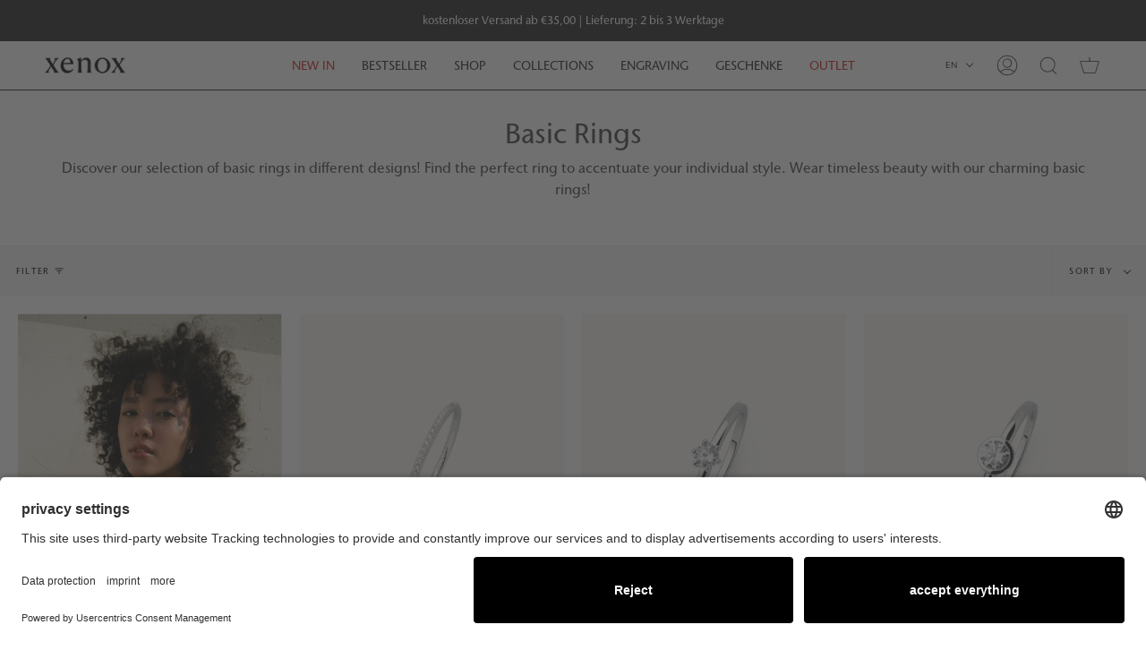

--- FILE ---
content_type: text/html; charset=utf-8
request_url: https://www.xenox.at/en/collections/basic-ringe
body_size: 48187
content:
<!doctype html>
<html class="no-js no-touch supports-no-cookies" lang="en">
<head><link rel="preconnect" href="https://scripting.tracify.ai" />
<link rel="preload" as="script" href="https://scripting.tracify.ai/tracifyv2.js?csid=4bc6c787-5fdc-46eb-b6f0-5e610f322768">
<script async src="https://scripting.tracify.ai/tracifyv2.js?csid=4bc6c787-5fdc-46eb-b6f0-5e610f322768"></script>
  <meta charset="UTF-8">
  <meta name="viewport" content="width=device-width, initial-scale=1.0">
  <meta name="theme-color" content="#f7f7f7">
  <!-- Usercentrics -->
  <style>div#usercentrics-root {display:block; }</style>
<meta data-privacy-proxy-server='https://privacy-proxy-server.usercentrics.eu'>
<script type='application/javascript' src='https://privacy-proxy.usercentrics.eu/latest/uc-block.bundle.js'></script>
<script id='usercentrics-cmp' data-settings-id='aq2rsjhAB' data-settings-cache='b1a3a718153c144ea08eeae03fb2d32c' src='https://app.usercentrics.eu/browser-ui/latest/bundle.js'></script>
  <!-- Google Tag Manager -->
<script>(function(w,d,s,l,i){w[l]=w[l]||[];w[l].push({'gtm.start':
new Date().getTime(),event:'gtm.js'});var f=d.getElementsByTagName(s)[0],
j=d.createElement(s),dl=l!='dataLayer'?'&l='+l:'';j.async=true;j.src=
'https://www.googletagmanager.com/gtm.js?id='+i+dl;f.parentNode.insertBefore(j,f);
})(window,document,'script','dataLayer','GTM-KTXGR63');</script>
  
<!-- End Google Tag Manager -->
  <script>
    // Define dataLayer and the gtag function.
    window.dataLayer = window.dataLayer || [];
    function gtag(){dataLayer.push(arguments);}

    // Set default consent to 'denied' as a placeholder
    // Determine actual values based on your own requirements
    gtag('consent', 'default', {
      'ad_storage': 'denied',
      'ad_user_data': 'denied',
      'ad_personalization': 'denied',
      'analytics_storage': 'denied'
    });
  </script>
  <link rel="canonical" href="https://www.xenox.at/en/collections/basic-ringe">

  

  <!-- ======================= Broadcast Theme V3.4.1 ========================= -->

  <link rel="preconnect" href="https://cdn.shopify.com" crossorigin>
  <link rel="preconnect" href="https://fonts.shopify.com" crossorigin>
  <link rel="preconnect" href="https://monorail-edge.shopifysvc.com" crossorigin>
  <link href="//www.xenox.at/cdn/shop/t/19/assets/custom-fonts.css?v=14998623759146611101718142010" rel="stylesheet" type="text/css" media="all" />

  <link rel="preload" href="//www.xenox.at/cdn/shop/t/19/assets/lazysizes.js?v=111431644619468174291718141996" as="script">
  <link rel="preload" href="//www.xenox.at/cdn/shop/t/19/assets/vendor.js?v=75888153105046115561718141998" as="script">
  <link rel="preload" href="//www.xenox.at/cdn/shop/t/19/assets/theme.js?v=139970907396138081461718141999" as="script">
  <link rel="preload" href="//www.xenox.at/cdn/shop/t/19/assets/theme.css?v=152551228737166796981718141996" as="style">
    <link rel="shortcut icon" href="//www.xenox.at/cdn/shop/files/XENOX-favicon-64x64_32x32.png?v=1751462646" type="image/png" />
  

  <!-- Title and description ================================================ -->
  
  <title>
    
    Basic Rings
    
    
    
      &ndash; XENOX
    
  </title>

  
    <meta name="description" content="Discover our selection of basic rings in different designs! Find the perfect ring to accentuate your individual style. Wear timeless beauty with our charming basic rings!">
  

  <meta property="og:site_name" content="XENOX">
<meta property="og:url" content="https://www.xenox.at/en/collections/basic-ringe">
<meta property="og:title" content="Basic Rings">
<meta property="og:type" content="product.group">
<meta property="og:description" content="Discover our selection of basic rings in different designs! Find the perfect ring to accentuate your individual style. Wear timeless beauty with our charming basic rings!"><meta name="twitter:card" content="summary_large_image">
<meta name="twitter:title" content="Basic Rings">
<meta name="twitter:description" content="Discover our selection of basic rings in different designs! Find the perfect ring to accentuate your individual style. Wear timeless beauty with our charming basic rings!">

  <!-- CSS ================================================================== -->

  <link href="//www.xenox.at/cdn/shop/t/19/assets/font-settings.css?v=136963020621169644181718142010" rel="stylesheet" type="text/css" media="all" />

  
<style data-shopify>
/* basefont: "\"Noto Sans Display\"" */
:root {--scrollbar-width: 0px;


--COLOR-VIDEO-BG: #f2f2f2;


--COLOR-BG: #ffffff;
--COLOR-BG-SECONDARY: #f7f7f7;
--COLOR-BG-RGB: 255, 255, 255;

--COLOR-TEXT-DARK: #000000;
--COLOR-TEXT: #212121;
--COLOR-TEXT-LIGHT: #646464;


/* === Opacity shades of grey ===*/
--COLOR-A5:  rgba(33, 33, 33, 0.05);
--COLOR-A10: rgba(33, 33, 33, 0.1);
--COLOR-A15: rgba(33, 33, 33, 0.15);
--COLOR-A20: rgba(33, 33, 33, 0.2);
--COLOR-A25: rgba(33, 33, 33, 0.25);
--COLOR-A30: rgba(33, 33, 33, 0.3);
--COLOR-A35: rgba(33, 33, 33, 0.35);
--COLOR-A40: rgba(33, 33, 33, 0.4);
--COLOR-A45: rgba(33, 33, 33, 0.45);
--COLOR-A50: rgba(33, 33, 33, 0.5);
--COLOR-A55: rgba(33, 33, 33, 0.55);
--COLOR-A60: rgba(33, 33, 33, 0.6);
--COLOR-A65: rgba(33, 33, 33, 0.65);
--COLOR-A70: rgba(33, 33, 33, 0.7);
--COLOR-A75: rgba(33, 33, 33, 0.75);
--COLOR-A80: rgba(33, 33, 33, 0.8);
--COLOR-A85: rgba(33, 33, 33, 0.85);
--COLOR-A90: rgba(33, 33, 33, 0.9);
--COLOR-A95: rgba(33, 33, 33, 0.95);

--COLOR-BORDER: rgb(240, 240, 240);
--COLOR-BORDER-LIGHT: #f6f6f6;
--COLOR-BORDER-HAIRLINE: #f7f7f7;
--COLOR-BORDER-DARK: #bdbdbd;/* === Bright color ===*/
--COLOR-PRIMARY: #000000;
--COLOR-PRIMARY-HOVER: #000000;
--COLOR-PRIMARY-FADE: rgba(0, 0, 0, 0.05);
--COLOR-PRIMARY-FADE-HOVER: rgba(0, 0, 0, 0.1);--COLOR-PRIMARY-OPPOSITE: #ffffff;


/* === Secondary Color ===*/
--COLOR-SECONDARY: #f7f7f7;
--COLOR-SECONDARY-HOVER: #d7cbcb;
--COLOR-SECONDARY-FADE: rgba(247, 247, 247, 0.05);
--COLOR-SECONDARY-FADE-HOVER: rgba(247, 247, 247, 0.1);--COLOR-SECONDARY-OPPOSITE: #000000;


/* === link Color ===*/
--COLOR-LINK: #212121;
--COLOR-LINK-HOVER: #212121;
--COLOR-LINK-FADE: rgba(33, 33, 33, 0.05);
--COLOR-LINK-FADE-HOVER: rgba(33, 33, 33, 0.1);--COLOR-LINK-OPPOSITE: #ffffff;


/* === Product grid sale tags ===*/
--COLOR-SALE-BG: #f9dee5;
--COLOR-SALE-TEXT: #af7b88;--COLOR-SALE-TEXT-SECONDARY: #f9dee5;

/* === Product grid badges ===*/
--COLOR-BADGE-BG: #ffffff;
--COLOR-BADGE-TEXT: #212121;

/* === Gray background on Product grid items ===*/--filter-bg: 1.0;/* === Helper colors for form error states ===*/
--COLOR-ERROR: var(--COLOR-PRIMARY);
--COLOR-ERROR-BG: var(--COLOR-PRIMARY-FADE);



  --RADIUS: 0px;
  --RADIUS-SM: 0px;


--COLOR-ANNOUNCEMENT-BG: #ffffff;
--COLOR-ANNOUNCEMENT-TEXT: #ab8c52;
--COLOR-ANNOUNCEMENT-BORDER: #e6ddcb;

--COLOR-HEADER-BG: #ffffff;
--COLOR-HEADER-LINK: #212121;
--COLOR-HEADER-LINK-HOVER: #000000;

--COLOR-MENU-BG: #ffffff;
--COLOR-MENU-BORDER: #ffffff;
--COLOR-MENU-LINK: #212121;
--COLOR-MENU-LINK-HOVER: #000000;
--COLOR-SUBMENU-BG: #ffffff;
--COLOR-SUBMENU-LINK: #212121;
--COLOR-SUBMENU-LINK-HOVER: #212121;
--COLOR-MENU-TRANSPARENT: #ffffff;

--COLOR-FOOTER-BG: #000000;
--COLOR-FOOTER-TEXT: #ffffff;
--COLOR-FOOTER-LINK: #ffffff;
--COLOR-FOOTER-LINK-HOVER: #ffffff;
--COLOR-FOOTER-BORDER: #ffffff;

/* === Default overlay opacity ===*/
--overlay-opacity: 0;

/* === Custom Cursor ===*/

--icon-zoom-in: url( "//www.xenox.at/cdn/shop/t/19/assets/icon-zoom-in.svg?v=126996651526054293301718141997" );
--icon-zoom-out: url( "//www.xenox.at/cdn/shop/t/19/assets/icon-zoom-out.svg?v=128675709041987423641718141996" );

/* === Typography ===*/
--PRODUCT-GRID-ASPECT-RATIO: 110.0%;
--PRODUCT-GRID-SIZE-PIECE: 11.0;


--FONT-WEIGHT-BODY: 400;
--FONT-WEIGHT-BODY-BOLD: 500;

--FONT-STACK-BODY: 'ITC StoneSansII','ITC Stone Sans II', sans-serif;
--FONT-STYLE-BODY: normal;
--FONT-STYLE-BODY-ITALIC: Liquid error (snippets/css-variables line 248): font_modify can only be used with a font drop;
--FONT-ADJUST-BODY: 1.0;

--FONT-WEIGHT-HEADING: 400;
--FONT-WEIGHT-HEADING-BOLD: 500;

--FONT-STACK-HEADING: 'ITC StoneSansII','ITC Stone Sans II', sans-serif;
--FONT-STYLE-HEADING: normal;
--FONT-STYLE-HEADING-ITALIC: Liquid error (snippets/css-variables line 256): font_modify can only be used with a font drop;
--FONT-ADJUST-HEADING: 1.15;

--FONT-STACK-NAV: 'ITC StoneSansII','ITC Stone Sans II', sans-serif;
--FONT-STYLE-NAV: normal;
--FONT-STYLE-NAV-ITALIC: Liquid error (snippets/css-variables line 261): font_modify can only be used with a font drop;
--FONT-ADJUST-NAV: 1.0;

--FONT-WEIGHT-NAV: 400;
--FONT-WEIGHT-NAV-BOLD: 500;

--FONT-SIZE-BASE: 1.0rem;
--FONT-SIZE-BASE-PERCENT: 1.0;

--ICO-SELECT: url("//www.xenox.at/cdn/shop/t/19/assets/ico-select.svg?v=115630813262522069291718141997");

/* === Parallax ===*/
--PARALLAX-STRENGTH-MIN: 105.0%;
--PARALLAX-STRENGTH-MAX: 115.0%;--gutter: 60px;--grid: repeat(4, minmax(0, 1fr));
--grid-tablet: repeat(3, minmax(0, 1fr));
--grid-small: repeat(2, minmax(0, 1fr));
--grid-mobile: repeat(1, minmax(0, 1fr));
--gap: 20px;

--COLOR-TEXT-DARK: #000000;
--COLOR-TEXT:#000000;
--COLOR-TEXT-LIGHT: #212121;




}

</style>


  <link href="//www.xenox.at/cdn/shop/t/19/assets/theme.css?v=152551228737166796981718141996" rel="stylesheet" type="text/css" media="all" />

  <script>
    if (window.navigator.userAgent.indexOf('MSIE ') > 0 || window.navigator.userAgent.indexOf('Trident/') > 0) {
      document.documentElement.className = document.documentElement.className + ' ie';

      var scripts = document.getElementsByTagName('script')[0];
      var polyfill = document.createElement("script");
      polyfill.defer = true;
      polyfill.src = "//www.xenox.at/cdn/shop/t/19/assets/ie11.js?v=144489047535103983231718141996";

      scripts.parentNode.insertBefore(polyfill, scripts);
    } else {
      document.documentElement.className = document.documentElement.className.replace('no-js', 'js');
    }

    window.lazySizesConfig = window.lazySizesConfig || {};
    window.lazySizesConfig.preloadAfterLoad = true;

    let root = '/en';
    if (root[root.length - 1] !== '/') {
      root = root + '/';
    }

    window.theme = {
      routes: {
        root: root,
        cart: '/en/cart',
        cart_add_url: '/en/cart/add',
        product_recommendations_url: '/en/recommendations/products',
        search_url: '/en/search',
        addresses_url: '/en/account/addresses'
      },
      assets: {
        photoswipe: '//www.xenox.at/cdn/shop/t/19/assets/photoswipe.js?v=108660782622152556431718141997',
        smoothscroll: '//www.xenox.at/cdn/shop/t/19/assets/smoothscroll.js?v=37906625415260927261718141996',
        swatches: '//www.xenox.at/cdn/shop/t/19/assets/swatches.json?v=135948074185677672351718141998',
        base: "//www.xenox.at/cdn/shop/t/19/assets/",
        no_image: "//www.xenox.at/cdn/shopifycloud/storefront/assets/no-image-2048-a2addb12_1024x.gif",
      },
      strings: {
        addToCart: "Add to cart",
        soldOut: "Sold Out",
        from: "From",
        preOrder: "Pre-order",
        sale: "Sale",
        subscription: "Subscription",
        unavailable: "Unavailable",
        unitPrice: "Unit price",
        unitPriceSeparator: "per",
        resultsFor: "Results for",
        noResultsFor: "No results for",
        shippingCalcSubmitButton: "Calculate shipping",
        shippingCalcSubmitButtonDisabled: "Calculating...",
        selectValue: "Select value",
        selectColor: "Select color",
        oneColor: "color",
        otherColor: "colors",
        upsellAddToCart: "Add",
        free: "Free"
      },
      settings: {
        customerLoggedIn: null ? true : false,
        cartDrawerEnabled: true,
        enableQuickAdd: true,
        enableAnimations: true,
        transparentHeader: false,
        swatchStyle: "circle"
      },
      moneyFormat: false ? "€{{amount_with_comma_separator}} EUR" : "€{{amount_with_comma_separator}}",
      moneyWithoutCurrencyFormat: "€{{amount_with_comma_separator}}",
      moneyWithCurrencyFormat: "€{{amount_with_comma_separator}} EUR",
      subtotal: 0,
      info: {
        name: 'broadcast'
      },
      version: '3.4.1'
    };

    document.addEventListener('lazyloaded', (e) => {
      const lazyImage = e.target.parentNode;
      if (lazyImage.classList.contains('lazy-image')) {
        lazyImage.style.backgroundImage = 'none';
      }
    });
  </script>

  
    <script src="//www.xenox.at/cdn/shopifycloud/storefront/assets/themes_support/shopify_common-5f594365.js" defer="defer"></script>
  

  <!-- Theme Javascript ============================================================== -->
  <script src="//www.xenox.at/cdn/shop/t/19/assets/lazysizes.js?v=111431644619468174291718141996" async="async"></script>
  <script src="//www.xenox.at/cdn/shop/t/19/assets/vendor.js?v=75888153105046115561718141998" defer="defer"></script>
  <script src="//www.xenox.at/cdn/shop/t/19/assets/theme.js?v=139970907396138081461718141999" defer="defer"></script>

  <!-- Shopify app scripts =========================================================== --><!-- add custom latori gmbh css -->
  <link href="//www.xenox.at/cdn/shop/t/19/assets/latori-gmbh-styles.css?v=20644357830385633861718142010" rel="stylesheet" type="text/css" media="all" />
   
   
  <!-- end of custom latori gmbh css -->


  <link href="//www.xenox.at/cdn/shop/t/19/assets/main-roVNUhU8.css" rel="stylesheet" type="text/css" media="all" />




  <script src="//www.xenox.at/cdn/shop/t/19/assets/main-DCvRi4XC.js" type="module" crossorigin="anonymous"></script>

<script>window.performance && window.performance.mark && window.performance.mark('shopify.content_for_header.start');</script><meta name="google-site-verification" content="AOGoxoLILa1xhE-ByteZccdNYVVuZ1hUqiQgKyJvdVU">
<meta id="shopify-digital-wallet" name="shopify-digital-wallet" content="/66340684022/digital_wallets/dialog">
<meta name="shopify-checkout-api-token" content="b64f331727b09d00436035be3c3e8810">
<meta id="in-context-paypal-metadata" data-shop-id="66340684022" data-venmo-supported="false" data-environment="production" data-locale="en_US" data-paypal-v4="true" data-currency="EUR">
<link rel="alternate" type="application/atom+xml" title="Feed" href="/en/collections/basic-ringe.atom" />
<link rel="alternate" hreflang="x-default" href="https://www.xenox.at/collections/basic-ringe">
<link rel="alternate" hreflang="de" href="https://www.xenox.at/collections/basic-ringe">
<link rel="alternate" hreflang="en" href="https://www.xenox.at/en/collections/basic-ringe">
<link rel="alternate" type="application/json+oembed" href="https://www.xenox.at/en/collections/basic-ringe.oembed">
<script async="async" src="/checkouts/internal/preloads.js?locale=en-AT"></script>
<script id="apple-pay-shop-capabilities" type="application/json">{"shopId":66340684022,"countryCode":"AT","currencyCode":"EUR","merchantCapabilities":["supports3DS"],"merchantId":"gid:\/\/shopify\/Shop\/66340684022","merchantName":"XENOX","requiredBillingContactFields":["postalAddress","email"],"requiredShippingContactFields":["postalAddress","email"],"shippingType":"shipping","supportedNetworks":["visa","maestro","masterCard","amex"],"total":{"type":"pending","label":"XENOX","amount":"1.00"},"shopifyPaymentsEnabled":true,"supportsSubscriptions":true}</script>
<script id="shopify-features" type="application/json">{"accessToken":"b64f331727b09d00436035be3c3e8810","betas":["rich-media-storefront-analytics"],"domain":"www.xenox.at","predictiveSearch":true,"shopId":66340684022,"locale":"en"}</script>
<script>var Shopify = Shopify || {};
Shopify.shop = "stutz-gmbh.myshopify.com";
Shopify.locale = "en";
Shopify.currency = {"active":"EUR","rate":"1.0"};
Shopify.country = "AT";
Shopify.theme = {"name":"xenox-theme\/main","id":168247820613,"schema_name":"Broadcast","schema_version":"3.4.1","theme_store_id":null,"role":"main"};
Shopify.theme.handle = "null";
Shopify.theme.style = {"id":null,"handle":null};
Shopify.cdnHost = "www.xenox.at/cdn";
Shopify.routes = Shopify.routes || {};
Shopify.routes.root = "/en/";</script>
<script type="module">!function(o){(o.Shopify=o.Shopify||{}).modules=!0}(window);</script>
<script>!function(o){function n(){var o=[];function n(){o.push(Array.prototype.slice.apply(arguments))}return n.q=o,n}var t=o.Shopify=o.Shopify||{};t.loadFeatures=n(),t.autoloadFeatures=n()}(window);</script>
<script id="shop-js-analytics" type="application/json">{"pageType":"collection"}</script>
<script defer="defer" async type="module" src="//www.xenox.at/cdn/shopifycloud/shop-js/modules/v2/client.init-shop-cart-sync_BT-GjEfc.en.esm.js"></script>
<script defer="defer" async type="module" src="//www.xenox.at/cdn/shopifycloud/shop-js/modules/v2/chunk.common_D58fp_Oc.esm.js"></script>
<script defer="defer" async type="module" src="//www.xenox.at/cdn/shopifycloud/shop-js/modules/v2/chunk.modal_xMitdFEc.esm.js"></script>
<script type="module">
  await import("//www.xenox.at/cdn/shopifycloud/shop-js/modules/v2/client.init-shop-cart-sync_BT-GjEfc.en.esm.js");
await import("//www.xenox.at/cdn/shopifycloud/shop-js/modules/v2/chunk.common_D58fp_Oc.esm.js");
await import("//www.xenox.at/cdn/shopifycloud/shop-js/modules/v2/chunk.modal_xMitdFEc.esm.js");

  window.Shopify.SignInWithShop?.initShopCartSync?.({"fedCMEnabled":true,"windoidEnabled":true});

</script>
<script>(function() {
  var isLoaded = false;
  function asyncLoad() {
    if (isLoaded) return;
    isLoaded = true;
    var urls = ["https:\/\/static.klaviyo.com\/onsite\/js\/klaviyo.js?company_id=TyMf6f\u0026shop=stutz-gmbh.myshopify.com","https:\/\/static.klaviyo.com\/onsite\/js\/klaviyo.js?company_id=TyMf6f\u0026shop=stutz-gmbh.myshopify.com","https:\/\/cdn-bundler.nice-team.net\/app\/js\/bundler.js?shop=stutz-gmbh.myshopify.com","https:\/\/api.fastbundle.co\/scripts\/src.js?shop=stutz-gmbh.myshopify.com","https:\/\/api.fastbundle.co\/scripts\/script_tag.js?shop=stutz-gmbh.myshopify.com","https:\/\/storage.nfcube.com\/instafeed-8687516f8ff0d8c904021baa723d38a4.js?shop=stutz-gmbh.myshopify.com"];
    for (var i = 0; i < urls.length; i++) {
      var s = document.createElement('script');
      s.type = 'text/javascript';
      s.async = true;
      s.src = urls[i];
      var x = document.getElementsByTagName('script')[0];
      x.parentNode.insertBefore(s, x);
    }
  };
  if(window.attachEvent) {
    window.attachEvent('onload', asyncLoad);
  } else {
    window.addEventListener('load', asyncLoad, false);
  }
})();</script>
<script id="__st">var __st={"a":66340684022,"offset":3600,"reqid":"c2f9b9bd-9258-41e6-bf96-09d7abf808f9-1769506456","pageurl":"www.xenox.at\/en\/collections\/basic-ringe","u":"61170db18401","p":"collection","rtyp":"collection","rid":605003153733};</script>
<script>window.ShopifyPaypalV4VisibilityTracking = true;</script>
<script id="captcha-bootstrap">!function(){'use strict';const t='contact',e='account',n='new_comment',o=[[t,t],['blogs',n],['comments',n],[t,'customer']],c=[[e,'customer_login'],[e,'guest_login'],[e,'recover_customer_password'],[e,'create_customer']],r=t=>t.map((([t,e])=>`form[action*='/${t}']:not([data-nocaptcha='true']) input[name='form_type'][value='${e}']`)).join(','),a=t=>()=>t?[...document.querySelectorAll(t)].map((t=>t.form)):[];function s(){const t=[...o],e=r(t);return a(e)}const i='password',u='form_key',d=['recaptcha-v3-token','g-recaptcha-response','h-captcha-response',i],f=()=>{try{return window.sessionStorage}catch{return}},m='__shopify_v',_=t=>t.elements[u];function p(t,e,n=!1){try{const o=window.sessionStorage,c=JSON.parse(o.getItem(e)),{data:r}=function(t){const{data:e,action:n}=t;return t[m]||n?{data:e,action:n}:{data:t,action:n}}(c);for(const[e,n]of Object.entries(r))t.elements[e]&&(t.elements[e].value=n);n&&o.removeItem(e)}catch(o){console.error('form repopulation failed',{error:o})}}const l='form_type',E='cptcha';function T(t){t.dataset[E]=!0}const w=window,h=w.document,L='Shopify',v='ce_forms',y='captcha';let A=!1;((t,e)=>{const n=(g='f06e6c50-85a8-45c8-87d0-21a2b65856fe',I='https://cdn.shopify.com/shopifycloud/storefront-forms-hcaptcha/ce_storefront_forms_captcha_hcaptcha.v1.5.2.iife.js',D={infoText:'Protected by hCaptcha',privacyText:'Privacy',termsText:'Terms'},(t,e,n)=>{const o=w[L][v],c=o.bindForm;if(c)return c(t,g,e,D).then(n);var r;o.q.push([[t,g,e,D],n]),r=I,A||(h.body.append(Object.assign(h.createElement('script'),{id:'captcha-provider',async:!0,src:r})),A=!0)});var g,I,D;w[L]=w[L]||{},w[L][v]=w[L][v]||{},w[L][v].q=[],w[L][y]=w[L][y]||{},w[L][y].protect=function(t,e){n(t,void 0,e),T(t)},Object.freeze(w[L][y]),function(t,e,n,w,h,L){const[v,y,A,g]=function(t,e,n){const i=e?o:[],u=t?c:[],d=[...i,...u],f=r(d),m=r(i),_=r(d.filter((([t,e])=>n.includes(e))));return[a(f),a(m),a(_),s()]}(w,h,L),I=t=>{const e=t.target;return e instanceof HTMLFormElement?e:e&&e.form},D=t=>v().includes(t);t.addEventListener('submit',(t=>{const e=I(t);if(!e)return;const n=D(e)&&!e.dataset.hcaptchaBound&&!e.dataset.recaptchaBound,o=_(e),c=g().includes(e)&&(!o||!o.value);(n||c)&&t.preventDefault(),c&&!n&&(function(t){try{if(!f())return;!function(t){const e=f();if(!e)return;const n=_(t);if(!n)return;const o=n.value;o&&e.removeItem(o)}(t);const e=Array.from(Array(32),(()=>Math.random().toString(36)[2])).join('');!function(t,e){_(t)||t.append(Object.assign(document.createElement('input'),{type:'hidden',name:u})),t.elements[u].value=e}(t,e),function(t,e){const n=f();if(!n)return;const o=[...t.querySelectorAll(`input[type='${i}']`)].map((({name:t})=>t)),c=[...d,...o],r={};for(const[a,s]of new FormData(t).entries())c.includes(a)||(r[a]=s);n.setItem(e,JSON.stringify({[m]:1,action:t.action,data:r}))}(t,e)}catch(e){console.error('failed to persist form',e)}}(e),e.submit())}));const S=(t,e)=>{t&&!t.dataset[E]&&(n(t,e.some((e=>e===t))),T(t))};for(const o of['focusin','change'])t.addEventListener(o,(t=>{const e=I(t);D(e)&&S(e,y())}));const B=e.get('form_key'),M=e.get(l),P=B&&M;t.addEventListener('DOMContentLoaded',(()=>{const t=y();if(P)for(const e of t)e.elements[l].value===M&&p(e,B);[...new Set([...A(),...v().filter((t=>'true'===t.dataset.shopifyCaptcha))])].forEach((e=>S(e,t)))}))}(h,new URLSearchParams(w.location.search),n,t,e,['guest_login'])})(!0,!0)}();</script>
<script integrity="sha256-4kQ18oKyAcykRKYeNunJcIwy7WH5gtpwJnB7kiuLZ1E=" data-source-attribution="shopify.loadfeatures" defer="defer" src="//www.xenox.at/cdn/shopifycloud/storefront/assets/storefront/load_feature-a0a9edcb.js" crossorigin="anonymous"></script>
<script data-source-attribution="shopify.dynamic_checkout.dynamic.init">var Shopify=Shopify||{};Shopify.PaymentButton=Shopify.PaymentButton||{isStorefrontPortableWallets:!0,init:function(){window.Shopify.PaymentButton.init=function(){};var t=document.createElement("script");t.src="https://www.xenox.at/cdn/shopifycloud/portable-wallets/latest/portable-wallets.en.js",t.type="module",document.head.appendChild(t)}};
</script>
<script data-source-attribution="shopify.dynamic_checkout.buyer_consent">
  function portableWalletsHideBuyerConsent(e){var t=document.getElementById("shopify-buyer-consent"),n=document.getElementById("shopify-subscription-policy-button");t&&n&&(t.classList.add("hidden"),t.setAttribute("aria-hidden","true"),n.removeEventListener("click",e))}function portableWalletsShowBuyerConsent(e){var t=document.getElementById("shopify-buyer-consent"),n=document.getElementById("shopify-subscription-policy-button");t&&n&&(t.classList.remove("hidden"),t.removeAttribute("aria-hidden"),n.addEventListener("click",e))}window.Shopify?.PaymentButton&&(window.Shopify.PaymentButton.hideBuyerConsent=portableWalletsHideBuyerConsent,window.Shopify.PaymentButton.showBuyerConsent=portableWalletsShowBuyerConsent);
</script>
<script data-source-attribution="shopify.dynamic_checkout.cart.bootstrap">document.addEventListener("DOMContentLoaded",(function(){function t(){return document.querySelector("shopify-accelerated-checkout-cart, shopify-accelerated-checkout")}if(t())Shopify.PaymentButton.init();else{new MutationObserver((function(e,n){t()&&(Shopify.PaymentButton.init(),n.disconnect())})).observe(document.body,{childList:!0,subtree:!0})}}));
</script>
<link id="shopify-accelerated-checkout-styles" rel="stylesheet" media="screen" href="https://www.xenox.at/cdn/shopifycloud/portable-wallets/latest/accelerated-checkout-backwards-compat.css" crossorigin="anonymous">
<style id="shopify-accelerated-checkout-cart">
        #shopify-buyer-consent {
  margin-top: 1em;
  display: inline-block;
  width: 100%;
}

#shopify-buyer-consent.hidden {
  display: none;
}

#shopify-subscription-policy-button {
  background: none;
  border: none;
  padding: 0;
  text-decoration: underline;
  font-size: inherit;
  cursor: pointer;
}

#shopify-subscription-policy-button::before {
  box-shadow: none;
}

      </style>

<script>window.performance && window.performance.mark && window.performance.mark('shopify.content_for_header.end');</script>

  <!-- Add tracking (need to customize for GDPR) ============================================================== -->
  <!-- Google Ads Tag -->
<script async src="https://www.googletagmanager.com/gtag/js?id=AW-796580240"></script>
<script>
  window.dataLayer = window.dataLayer || [];
  function gtag(){dataLayer.push(arguments);}
  gtag('js', new Date());
  gtag('config', 'AW-796580240');
</script>
<!-- End Google Ads Tag -->
  <!-- PINTEREST START -->
<!-- snippet /snippets/tracking-pinterest.liquid | Edited by Latori GmbH - www.latori.com -->
<script type="text/javascript">
    // $(document).on("tracking-cookie-set", function(){
    document.addEventListener("tracking-cookie-set", function(){
        // if (Cookies.get('pinterest') == 0) {
         
        !function(e){if(!window.pintrk){window.pintrk=function()
        {window.pintrk.queue.push(Array.prototype.slice.call(arguments))};var
        n=window.pintrk;n.queue=[],n.version="3.0";var
        t=document.createElement("script");t.async=!0,t.src=e;var
        r=document.getElementsByTagName("script")[0];r.parentNode.insertBefore(t,r)}}
        ("https://s.pinimg.com/ct/core.js"); 
        pintrk('load','2613990396191', { em: '', });
        pintrk('page');
        
        var product_id = "";
        var pinterest_product_id = 0;
        if (product_id != "") {
            pinterest_product_id = parseInt(product_id);
        }
        
        if (product_id != "")  {
            pintrk('track', 'pagevisit', {
                product_id: pinterest_product_id
            });
        } else {
                pintrk('track', 'pagevisit');
        }
        
        document.addEventListener("addToCartPinterest", function(e, product){
        // $(document).on("addToCartPinterest", function(e, product){
            var price = 0;
            if (product && product.price) {
                price = product.price/100;
            }
            pintrk('track', 'addtocart' , { 
                value: price,
                currency: "EUR",
                product_id: pinterest_product_id
                });
        });
        console.log("pinterest tracking");
        // }
    });
</script> 
<noscript> 
<img height="1" width="1" style="display:none;" alt=""
src="https://ct.pinterest.com/v3/?tid=2613990396191&noscript=1" /> 
</noscript>
<!-- PINTEREST END -->
  <!-- End of tracking (need to customize for GDPR) ============================================================== -->

<!-- Google tag (gtag.js) -->
  
<!-- BEGIN app block: shopify://apps/klaviyo-email-marketing-sms/blocks/klaviyo-onsite-embed/2632fe16-c075-4321-a88b-50b567f42507 -->












  <script async src="https://static.klaviyo.com/onsite/js/TyMf6f/klaviyo.js?company_id=TyMf6f"></script>
  <script>!function(){if(!window.klaviyo){window._klOnsite=window._klOnsite||[];try{window.klaviyo=new Proxy({},{get:function(n,i){return"push"===i?function(){var n;(n=window._klOnsite).push.apply(n,arguments)}:function(){for(var n=arguments.length,o=new Array(n),w=0;w<n;w++)o[w]=arguments[w];var t="function"==typeof o[o.length-1]?o.pop():void 0,e=new Promise((function(n){window._klOnsite.push([i].concat(o,[function(i){t&&t(i),n(i)}]))}));return e}}})}catch(n){window.klaviyo=window.klaviyo||[],window.klaviyo.push=function(){var n;(n=window._klOnsite).push.apply(n,arguments)}}}}();</script>

  




  <script>
    window.klaviyoReviewsProductDesignMode = false
  </script>







<!-- END app block --><!-- BEGIN app block: shopify://apps/zepto-product-personalizer/blocks/product_personalizer_main/7411210d-7b32-4c09-9455-e129e3be4729 -->
<!-- BEGIN app snippet: zepto_common --><script>
var pplr_cart = {"note":null,"attributes":{},"original_total_price":0,"total_price":0,"total_discount":0,"total_weight":0.0,"item_count":0,"items":[],"requires_shipping":false,"currency":"EUR","items_subtotal_price":0,"cart_level_discount_applications":[],"checkout_charge_amount":0};
var pplr_shop_currency = "EUR";
var pplr_enabled_currencies_size = 1;
var pplr_money_formate = "€{{amount_with_comma_separator}}";
var pplr_manual_theme_selector=["CartCount span:first","tr:has([name*=updates]) , .cart__table-row , .cart-drawer__item , .cart-item , .ajaxcart__row , .ajaxcart__product , [data-products]  .cart__item , .CartItem , .cart__row.cart-item:not(.ajaxcart_row) , .cart__row.responsive-table__row , .mini-products-list .item , .cart-product-item , .cart-product , .product-id.item-row , .cart-summary-item-container , .cart-item.cf , .js_cart_item , .cart__card","tr img:first,.cart-drawer__options , .cart-item__image ,  .AspectRatio img",".line-item__title, .meta span,.cart-drawer__options:last-of-type , .cart-drawer__item-properties , .cart__properties , .CartItem__PropertyList , .cart__item-meta .cart__product-properties , .properties , .item-details h6 small",".cart__item--price .cart__price , .CartItem__Price , .cart-collateral .price , .cart-summary-item__price-current , .cart_price .transcy-money , .bcpo-cart-item-original-price  ,  .final-price , .price-box span , .saso-cart-item-price  , .cart-drawer__item-price-container .cart-item__price , .cart-drawer__price .cart-item__original-price",".grid__item.one-half.text-right , .ajaxcart__price , .ajaxcart_product-price , .saso-cart-item-line-price , .cart__price .money , .bcpo-cart-item-original-line-price , .cart__item-total ,  .cart-item-total .money , .cart--total .price",".pplr_item_remove",".ajaxcart__qty , .PageContent , #CartContainer , .cart-summary-item__quantity , .nt_fk_canvas , .cart__cell--quantity , #mainContent , .cart-drawer__content , .cart__table tbody",".header__cart-price-bubble span[data-cart-price-bubble] , .cart-drawer__subtotal-value , .cart-drawer__subtotal-number , .ajaxcart__subtotal .grid .grid__item.one-third.text-right , .ajaxcart__subtotal , .cart__footer__value[data-cart-final] , .text-right.price.price--amount .price ,  .cart__item-sub div[data-subtotal] , .cart-cost .money , .cart__subtotal .money , .amount .theme-money , .cart_tot_price .transcy-money , .cart__total__money , .cart-subtotal__price , .cart__subtotal , .cart__subtotal-price .wcp-original-cart-total , #CartCost","form[action*=cart] [name=checkout]","Personalisierung anzeigen"];
</script>
<script defer src="//cdn-zeptoapps.com/product-personalizer/pplr_common.js?v=27" ></script><!-- END app snippet -->

<!-- END app block --><!-- BEGIN app block: shopify://apps/judge-me-reviews/blocks/judgeme_core/61ccd3b1-a9f2-4160-9fe9-4fec8413e5d8 --><!-- Start of Judge.me Core -->






<link rel="dns-prefetch" href="https://cdnwidget.judge.me">
<link rel="dns-prefetch" href="https://cdn.judge.me">
<link rel="dns-prefetch" href="https://cdn1.judge.me">
<link rel="dns-prefetch" href="https://api.judge.me">

<script data-cfasync='false' class='jdgm-settings-script'>window.jdgmSettings={"pagination":5,"disable_web_reviews":false,"badge_no_review_text":"Keine Bewertungen","badge_n_reviews_text":"{{ average_rating }} von 5 Sternen ({{ n }} Bewertungen)","badge_star_color":"#000000","hide_badge_preview_if_no_reviews":true,"badge_hide_text":false,"enforce_center_preview_badge":false,"widget_title":"Kundenbewertungen","widget_open_form_text":"Bewertung schreiben","widget_close_form_text":"Bewertung abbrechen","widget_refresh_page_text":"Seite aktualisieren","widget_summary_text":"Basierend auf {{ number_of_reviews }} Bewertung/Bewertungen","widget_no_review_text":"Verfasse die erste Bewertung","widget_name_field_text":"Anzeigename","widget_verified_name_field_text":"Verifizierter Name (öffentlich)","widget_name_placeholder_text":"Anzeigename","widget_required_field_error_text":"Dieses Feld ist erforderlich.","widget_email_field_text":"E-Mail-Adresse","widget_verified_email_field_text":"Verifizierte E-Mail (privat, kann nicht bearbeitet werden)","widget_email_placeholder_text":"Ihre E-Mail-Adresse","widget_email_field_error_text":"Bitte geben Sie eine gültige E-Mail-Adresse ein.","widget_rating_field_text":"Bewertung","widget_review_title_field_text":"Bewertungstitel","widget_review_title_placeholder_text":"Geben Sie Ihrer Bewertung einen Titel","widget_review_body_field_text":"Bewertungsinhalt","widget_review_body_placeholder_text":"Beginnen Sie hier zu schreiben...","widget_pictures_field_text":"Bild/Video (optional)","widget_submit_review_text":"Bewertung abschicken","widget_submit_verified_review_text":"Verifizierte Bewertung abschicken","widget_submit_success_msg_with_auto_publish":"Vielen Dank! Bitte aktualisieren Sie die Seite in wenigen Momenten, um Ihre Bewertung zu sehen. Sie können Ihre Bewertung entfernen oder bearbeiten, indem Sie sich bei \u003ca href='https://judge.me/login' target='_blank' rel='nofollow noopener'\u003eJudge.me\u003c/a\u003e anmelden","widget_submit_success_msg_no_auto_publish":"Vielen Dank! Ihre Bewertung wird veröffentlicht, sobald sie vom Shop-Administrator genehmigt wurde. Sie können Ihre Bewertung entfernen oder bearbeiten, indem Sie sich bei \u003ca href='https://judge.me/login' target='_blank' rel='nofollow noopener'\u003eJudge.me\u003c/a\u003e anmelden","widget_show_default_reviews_out_of_total_text":"Es werden {{ n_reviews_shown }} von {{ n_reviews }} Bewertungen angezeigt.","widget_show_all_link_text":"Alle anzeigen","widget_show_less_link_text":"Weniger anzeigen","widget_author_said_text":"{{ reviewer_name }} sagte:","widget_days_text":"vor {{ n }} Tag/Tagen","widget_weeks_text":"vor {{ n }} Woche/Wochen","widget_months_text":"vor {{ n }} Monat/Monaten","widget_years_text":"vor {{ n }} Jahr/Jahren","widget_yesterday_text":"Gestern","widget_today_text":"Heute","widget_replied_text":"\u003e\u003e {{ shop_name }} antwortete:","widget_read_more_text":"Mehr lesen","widget_reviewer_name_as_initial":"","widget_rating_filter_color":"","widget_rating_filter_see_all_text":"Alle Bewertungen anzeigen","widget_sorting_most_recent_text":"Neueste","widget_sorting_highest_rating_text":"Höchste Bewertung","widget_sorting_lowest_rating_text":"Niedrigste Bewertung","widget_sorting_with_pictures_text":"Nur Bilder","widget_sorting_most_helpful_text":"Hilfreichste","widget_open_question_form_text":"Eine Frage stellen","widget_reviews_subtab_text":"Bewertungen","widget_questions_subtab_text":"Fragen","widget_question_label_text":"Frage","widget_answer_label_text":"Antwort","widget_question_placeholder_text":"Schreiben Sie hier Ihre Frage","widget_submit_question_text":"Frage absenden","widget_question_submit_success_text":"Vielen Dank für Ihre Frage! Wir werden Sie benachrichtigen, sobald sie beantwortet wird.","widget_star_color":"#000000","verified_badge_text":"Verifiziert","verified_badge_bg_color":"","verified_badge_text_color":"","verified_badge_placement":"left-of-reviewer-name","widget_review_max_height":"","widget_hide_border":false,"widget_social_share":false,"widget_thumb":false,"widget_review_location_show":false,"widget_location_format":"","all_reviews_include_out_of_store_products":true,"all_reviews_out_of_store_text":"(außerhalb des Shops)","all_reviews_pagination":100,"all_reviews_product_name_prefix_text":"über","enable_review_pictures":true,"enable_question_anwser":false,"widget_theme":"","review_date_format":"timestamp","default_sort_method":"most-recent","widget_product_reviews_subtab_text":"Produktbewertungen","widget_shop_reviews_subtab_text":"Shop-Bewertungen","widget_other_products_reviews_text":"Bewertungen für andere Produkte","widget_store_reviews_subtab_text":"Shop-Bewertungen","widget_no_store_reviews_text":"Dieser Shop hat noch keine Bewertungen erhalten","widget_web_restriction_product_reviews_text":"Dieses Produkt hat noch keine Bewertungen erhalten","widget_no_items_text":"Keine Elemente gefunden","widget_show_more_text":"Mehr anzeigen","widget_write_a_store_review_text":"Shop-Bewertung schreiben","widget_other_languages_heading":"Bewertungen in anderen Sprachen","widget_translate_review_text":"Bewertung übersetzen nach {{ language }}","widget_translating_review_text":"Übersetzung läuft...","widget_show_original_translation_text":"Original anzeigen ({{ language }})","widget_translate_review_failed_text":"Bewertung konnte nicht übersetzt werden.","widget_translate_review_retry_text":"Erneut versuchen","widget_translate_review_try_again_later_text":"Versuchen Sie es später noch einmal","show_product_url_for_grouped_product":false,"widget_sorting_pictures_first_text":"Bilder zuerst","show_pictures_on_all_rev_page_mobile":false,"show_pictures_on_all_rev_page_desktop":false,"floating_tab_hide_mobile_install_preference":false,"floating_tab_button_name":"★ Bewertungen","floating_tab_title":"Lassen Sie Kunden für uns sprechen","floating_tab_button_color":"","floating_tab_button_background_color":"","floating_tab_url":"","floating_tab_url_enabled":false,"floating_tab_tab_style":"text","all_reviews_text_badge_text":"Kunden bewerten uns mit {{ shop.metafields.judgeme.all_reviews_rating | round: 1 }}/5 basierend auf {{ shop.metafields.judgeme.all_reviews_count }} Bewertungen.","all_reviews_text_badge_text_branded_style":"{{ shop.metafields.judgeme.all_reviews_rating | round: 1 }} von 5 Sternen basierend auf {{ shop.metafields.judgeme.all_reviews_count }} Bewertungen","is_all_reviews_text_badge_a_link":false,"show_stars_for_all_reviews_text_badge":true,"all_reviews_text_badge_url":"","all_reviews_text_style":"branded","all_reviews_text_color_style":"custom","all_reviews_text_color":"#000000","all_reviews_text_show_jm_brand":false,"featured_carousel_show_header":true,"featured_carousel_title":"Das sagen unsere Kunden","testimonials_carousel_title":"Kunden sagen uns","videos_carousel_title":"Echte Kunden-Geschichten","cards_carousel_title":"Kunden sagen uns","featured_carousel_count_text":"{{ n }} Bewertungen","featured_carousel_add_link_to_all_reviews_page":false,"featured_carousel_url":"","featured_carousel_show_images":false,"featured_carousel_autoslide_interval":7,"featured_carousel_arrows_on_the_sides":true,"featured_carousel_height":185,"featured_carousel_width":98,"featured_carousel_image_size":0,"featured_carousel_image_height":250,"featured_carousel_arrow_color":"#000000","verified_count_badge_style":"branded","verified_count_badge_orientation":"horizontal","verified_count_badge_color_style":"judgeme_brand_color","verified_count_badge_color":"#108474","is_verified_count_badge_a_link":false,"verified_count_badge_url":"","verified_count_badge_show_jm_brand":true,"widget_rating_preset_default":5,"widget_first_sub_tab":"product-reviews","widget_show_histogram":true,"widget_histogram_use_custom_color":false,"widget_pagination_use_custom_color":false,"widget_star_use_custom_color":false,"widget_verified_badge_use_custom_color":false,"widget_write_review_use_custom_color":false,"picture_reminder_submit_button":"Upload Pictures","enable_review_videos":false,"mute_video_by_default":false,"widget_sorting_videos_first_text":"Videos zuerst","widget_review_pending_text":"Ausstehend","featured_carousel_items_for_large_screen":3,"social_share_options_order":"Facebook,Twitter","remove_microdata_snippet":true,"disable_json_ld":false,"enable_json_ld_products":false,"preview_badge_show_question_text":false,"preview_badge_no_question_text":"Keine Fragen","preview_badge_n_question_text":"{{ number_of_questions }} Frage/Fragen","qa_badge_show_icon":false,"qa_badge_position":"same-row","remove_judgeme_branding":false,"widget_add_search_bar":false,"widget_search_bar_placeholder":"Suchen","widget_sorting_verified_only_text":"Nur verifizierte","featured_carousel_theme":"default","featured_carousel_show_rating":true,"featured_carousel_show_title":true,"featured_carousel_show_body":true,"featured_carousel_show_date":false,"featured_carousel_show_reviewer":true,"featured_carousel_show_product":true,"featured_carousel_header_background_color":"#108474","featured_carousel_header_text_color":"#ffffff","featured_carousel_name_product_separator":"reviewed","featured_carousel_full_star_background":"#FFFFFF","featured_carousel_empty_star_background":"#000000","featured_carousel_vertical_theme_background":"#f9fafb","featured_carousel_verified_badge_enable":false,"featured_carousel_verified_badge_color":"#000000","featured_carousel_border_style":"round","featured_carousel_review_line_length_limit":3,"featured_carousel_more_reviews_button_text":"Mehr Bewertungen lesen","featured_carousel_view_product_button_text":"Produkt ansehen","all_reviews_page_load_reviews_on":"scroll","all_reviews_page_load_more_text":"Mehr Bewertungen laden","disable_fb_tab_reviews":false,"enable_ajax_cdn_cache":false,"widget_public_name_text":"wird öffentlich angezeigt wie","default_reviewer_name":"Erika Mustermann","default_reviewer_name_has_non_latin":true,"widget_reviewer_anonymous":"Anonym","medals_widget_title":"Judge.me Bewertungsmedaillen","medals_widget_background_color":"#f9fafb","medals_widget_position":"footer_all_pages","medals_widget_border_color":"#f9fafb","medals_widget_verified_text_position":"left","medals_widget_use_monochromatic_version":false,"medals_widget_elements_color":"#108474","show_reviewer_avatar":true,"widget_invalid_yt_video_url_error_text":"Keine YouTube-Video-URL","widget_max_length_field_error_text":"Bitte geben Sie nicht mehr als {0} Zeichen ein.","widget_show_country_flag":false,"widget_show_collected_via_shop_app":true,"widget_verified_by_shop_badge_style":"light","widget_verified_by_shop_text":"Verifiziert vom Shop","widget_show_photo_gallery":false,"widget_load_with_code_splitting":true,"widget_ugc_install_preference":false,"widget_ugc_title":"Von uns hergestellt, von Ihnen geteilt","widget_ugc_subtitle":"Markieren Sie uns, um Ihr Bild auf unserer Seite zu sehen","widget_ugc_arrows_color":"#ffffff","widget_ugc_primary_button_text":"Jetzt kaufen","widget_ugc_primary_button_background_color":"#108474","widget_ugc_primary_button_text_color":"#ffffff","widget_ugc_primary_button_border_width":"0","widget_ugc_primary_button_border_style":"none","widget_ugc_primary_button_border_color":"#108474","widget_ugc_primary_button_border_radius":"25","widget_ugc_secondary_button_text":"Mehr laden","widget_ugc_secondary_button_background_color":"#ffffff","widget_ugc_secondary_button_text_color":"#108474","widget_ugc_secondary_button_border_width":"2","widget_ugc_secondary_button_border_style":"solid","widget_ugc_secondary_button_border_color":"#108474","widget_ugc_secondary_button_border_radius":"25","widget_ugc_reviews_button_text":"Bewertungen ansehen","widget_ugc_reviews_button_background_color":"#ffffff","widget_ugc_reviews_button_text_color":"#108474","widget_ugc_reviews_button_border_width":"2","widget_ugc_reviews_button_border_style":"solid","widget_ugc_reviews_button_border_color":"#108474","widget_ugc_reviews_button_border_radius":"25","widget_ugc_reviews_button_link_to":"judgeme-reviews-page","widget_ugc_show_post_date":true,"widget_ugc_max_width":"800","widget_rating_metafield_value_type":true,"widget_primary_color":"#000000","widget_enable_secondary_color":false,"widget_secondary_color":"#edf5f5","widget_summary_average_rating_text":"{{ average_rating }} von 5","widget_media_grid_title":"Kundenfotos","widget_media_grid_see_more_text":"Mehr sehen","widget_round_style":false,"widget_show_product_medals":false,"widget_verified_by_judgeme_text":"Verifiziert von Judge.me","widget_show_store_medals":true,"widget_verified_by_judgeme_text_in_store_medals":"Verifiziert von Judge.me","widget_media_field_exceed_quantity_message":"Entschuldigung, wir können nur {{ max_media }} für eine Bewertung akzeptieren.","widget_media_field_exceed_limit_message":"{{ file_name }} ist zu groß, bitte wählen Sie ein {{ media_type }} kleiner als {{ size_limit }}MB.","widget_review_submitted_text":"Bewertung abgesendet!","widget_question_submitted_text":"Frage abgesendet!","widget_close_form_text_question":"Abbrechen","widget_write_your_answer_here_text":"Schreiben Sie hier Ihre Antwort","widget_enabled_branded_link":true,"widget_show_collected_by_judgeme":false,"widget_reviewer_name_color":"","widget_write_review_text_color":"","widget_write_review_bg_color":"","widget_collected_by_judgeme_text":"gesammelt von Judge.me","widget_pagination_type":"standard","widget_load_more_text":"Mehr laden","widget_load_more_color":"#108474","widget_full_review_text":"Vollständige Bewertung","widget_read_more_reviews_text":"Mehr Bewertungen lesen","widget_read_questions_text":"Fragen lesen","widget_questions_and_answers_text":"Fragen \u0026 Antworten","widget_verified_by_text":"Verifiziert von","widget_verified_text":"Verifiziert","widget_number_of_reviews_text":"{{ number_of_reviews }} Bewertungen","widget_back_button_text":"Zurück","widget_next_button_text":"Weiter","widget_custom_forms_filter_button":"Filter","custom_forms_style":"horizontal","widget_show_review_information":true,"how_reviews_are_collected":"Wie werden Bewertungen gesammelt?","widget_show_review_keywords":false,"widget_gdpr_statement":"Wie wir Ihre Daten verwenden: Wir kontaktieren Sie nur bezüglich der von Ihnen abgegebenen Bewertung und nur, wenn nötig. Durch das Absenden Ihrer Bewertung stimmen Sie den \u003ca href='https://judge.me/terms' target='_blank' rel='nofollow noopener'\u003eNutzungsbedingungen\u003c/a\u003e, der \u003ca href='https://judge.me/privacy' target='_blank' rel='nofollow noopener'\u003eDatenschutzrichtlinie\u003c/a\u003e und den \u003ca href='https://judge.me/content-policy' target='_blank' rel='nofollow noopener'\u003eInhaltsrichtlinien\u003c/a\u003e von Judge.me zu.","widget_multilingual_sorting_enabled":false,"widget_translate_review_content_enabled":false,"widget_translate_review_content_method":"manual","popup_widget_review_selection":"automatically_with_pictures","popup_widget_round_border_style":true,"popup_widget_show_title":true,"popup_widget_show_body":true,"popup_widget_show_reviewer":false,"popup_widget_show_product":true,"popup_widget_show_pictures":true,"popup_widget_use_review_picture":true,"popup_widget_show_on_home_page":true,"popup_widget_show_on_product_page":true,"popup_widget_show_on_collection_page":true,"popup_widget_show_on_cart_page":true,"popup_widget_position":"bottom_left","popup_widget_first_review_delay":5,"popup_widget_duration":5,"popup_widget_interval":5,"popup_widget_review_count":5,"popup_widget_hide_on_mobile":true,"review_snippet_widget_round_border_style":true,"review_snippet_widget_card_color":"#FFFFFF","review_snippet_widget_slider_arrows_background_color":"#FFFFFF","review_snippet_widget_slider_arrows_color":"#000000","review_snippet_widget_star_color":"#108474","show_product_variant":false,"all_reviews_product_variant_label_text":"Variante: ","widget_show_verified_branding":false,"widget_ai_summary_title":"Kunden sagen","widget_ai_summary_disclaimer":"KI-gestützte Bewertungszusammenfassung basierend auf aktuellen Kundenbewertungen","widget_show_ai_summary":false,"widget_show_ai_summary_bg":false,"widget_show_review_title_input":true,"redirect_reviewers_invited_via_email":"external_form","request_store_review_after_product_review":false,"request_review_other_products_in_order":false,"review_form_color_scheme":"default","review_form_corner_style":"square","review_form_star_color":{},"review_form_text_color":"#333333","review_form_background_color":"#ffffff","review_form_field_background_color":"#fafafa","review_form_button_color":{},"review_form_button_text_color":"#ffffff","review_form_modal_overlay_color":"#000000","review_content_screen_title_text":"Wie würden Sie dieses Produkt bewerten?","review_content_introduction_text":"Wir würden uns freuen, wenn Sie etwas über Ihre Erfahrung teilen würden.","store_review_form_title_text":"Wie würden Sie diesen Shop bewerten?","store_review_form_introduction_text":"Wir würden uns freuen, wenn Sie etwas über Ihre Erfahrung teilen würden.","show_review_guidance_text":true,"one_star_review_guidance_text":"Schlecht","five_star_review_guidance_text":"Großartig","customer_information_screen_title_text":"Über Sie","customer_information_introduction_text":"Bitte teilen Sie uns mehr über sich mit.","custom_questions_screen_title_text":"Ihre Erfahrung im Detail","custom_questions_introduction_text":"Hier sind einige Fragen, die uns helfen, mehr über Ihre Erfahrung zu verstehen.","review_submitted_screen_title_text":"Vielen Dank für Ihre Bewertung!","review_submitted_screen_thank_you_text":"Wir verarbeiten sie und sie wird bald im Shop erscheinen.","review_submitted_screen_email_verification_text":"Bitte bestätigen Sie Ihre E-Mail-Adresse, indem Sie auf den Link klicken, den wir Ihnen gerade gesendet haben. Dies hilft uns, die Bewertungen authentisch zu halten.","review_submitted_request_store_review_text":"Möchten Sie Ihre Erfahrung beim Einkaufen bei uns teilen?","review_submitted_review_other_products_text":"Möchten Sie diese Produkte bewerten?","store_review_screen_title_text":"Möchten Sie Ihre Erfahrung mit uns teilen?","store_review_introduction_text":"Wir würden uns freuen, wenn Sie etwas über Ihre Erfahrung teilen würden.","reviewer_media_screen_title_picture_text":"Bild teilen","reviewer_media_introduction_picture_text":"Laden Sie ein Foto hoch, um Ihre Bewertung zu unterstützen.","reviewer_media_screen_title_video_text":"Video teilen","reviewer_media_introduction_video_text":"Laden Sie ein Video hoch, um Ihre Bewertung zu unterstützen.","reviewer_media_screen_title_picture_or_video_text":"Bild oder Video teilen","reviewer_media_introduction_picture_or_video_text":"Laden Sie ein Foto oder Video hoch, um Ihre Bewertung zu unterstützen.","reviewer_media_youtube_url_text":"Fügen Sie hier Ihre Youtube-URL ein","advanced_settings_next_step_button_text":"Weiter","advanced_settings_close_review_button_text":"Schließen","modal_write_review_flow":false,"write_review_flow_required_text":"Erforderlich","write_review_flow_privacy_message_text":"Wir respektieren Ihre Privatsphäre.","write_review_flow_anonymous_text":"Bewertung als anonym","write_review_flow_visibility_text":"Dies wird nicht für andere Kunden sichtbar sein.","write_review_flow_multiple_selection_help_text":"Wählen Sie so viele aus, wie Sie möchten","write_review_flow_single_selection_help_text":"Wählen Sie eine Option","write_review_flow_required_field_error_text":"Dieses Feld ist erforderlich","write_review_flow_invalid_email_error_text":"Bitte geben Sie eine gültige E-Mail-Adresse ein","write_review_flow_max_length_error_text":"Max. {{ max_length }} Zeichen.","write_review_flow_media_upload_text":"\u003cb\u003eZum Hochladen klicken\u003c/b\u003e oder ziehen und ablegen","write_review_flow_gdpr_statement":"Wir kontaktieren Sie nur bei Bedarf bezüglich Ihrer Bewertung. Mit dem Absenden Ihrer Bewertung stimmen Sie unseren \u003ca href='https://judge.me/terms' target='_blank' rel='nofollow noopener'\u003eGeschäftsbedingungen\u003c/a\u003e und unserer \u003ca href='https://judge.me/privacy' target='_blank' rel='nofollow noopener'\u003eDatenschutzrichtlinie\u003c/a\u003e zu.","rating_only_reviews_enabled":false,"show_negative_reviews_help_screen":false,"new_review_flow_help_screen_rating_threshold":3,"negative_review_resolution_screen_title_text":"Erzählen Sie uns mehr","negative_review_resolution_text":"Ihre Erfahrung ist uns wichtig. Falls es Probleme mit Ihrem Kauf gab, sind wir hier, um zu helfen. Zögern Sie nicht, uns zu kontaktieren, wir würden gerne die Gelegenheit haben, die Dinge zu korrigieren.","negative_review_resolution_button_text":"Kontaktieren Sie uns","negative_review_resolution_proceed_with_review_text":"Hinterlassen Sie eine Bewertung","negative_review_resolution_subject":"Problem mit dem Kauf von {{ shop_name }}.{{ order_name }}","preview_badge_collection_page_install_status":false,"widget_review_custom_css":".jdgm-rev-widg__header {\n  margin-left: 5%;\n  margin-right: 5%; }\n\n.jdgm-rev {\n  box-shadow: none !important;\n  /*border: 1px solid black !important; */}\n\n.jdgm-histogram {\n  display: none !important;}\n\n.jdgm-btn {\n  background-color: #000000;\ncolor:#ffffff;}\n\na{\ncolor:black;}\n\n/*.jdgm-row-stars{\ntext-align: left; }\n\n.jdgm-row-stars a{\ntext-align:center;}*/\n\nbutton:hover{\nbackground-color:#000000;}\n","preview_badge_custom_css":"","preview_badge_stars_count":"5-stars","featured_carousel_custom_css":"h2 {\n  font-size: 1.5em; }\n\n.jdgm-carousel-item__review {\n  text-align: left !important; }\n\n.jdgm-carousel-item__reviewer-name {\n  text-align: left !important; }\n\n.jdgm-carousel-item__product-title {\n  text-align: left !important;\n  /*height: 2.5em !important; */\nfont-size: 0.8em !important;\ntext-decoration: underline;}\n\n/*.jdgm-carousel-item{\nheight: auto !important; \n}*/\n","floating_tab_custom_css":"","all_reviews_widget_custom_css":"","medals_widget_custom_css":"","verified_badge_custom_css":"","all_reviews_text_custom_css":".jdgm-all-reviews-rating:before {\n  display: none; }\n","transparency_badges_collected_via_store_invite":false,"transparency_badges_from_another_provider":false,"transparency_badges_collected_from_store_visitor":false,"transparency_badges_collected_by_verified_review_provider":false,"transparency_badges_earned_reward":false,"transparency_badges_collected_via_store_invite_text":"Bewertung gesammelt durch eine Einladung zum Shop","transparency_badges_from_another_provider_text":"Bewertung gesammelt von einem anderen Anbieter","transparency_badges_collected_from_store_visitor_text":"Bewertung gesammelt von einem Shop-Besucher","transparency_badges_written_in_google_text":"Bewertung in Google geschrieben","transparency_badges_written_in_etsy_text":"Bewertung in Etsy geschrieben","transparency_badges_written_in_shop_app_text":"Bewertung in Shop App geschrieben","transparency_badges_earned_reward_text":"Bewertung erhielt eine Belohnung für zukünftige Bestellungen","product_review_widget_per_page":10,"widget_store_review_label_text":"Shop-Bewertung","checkout_comment_extension_title_on_product_page":"Customer Comments","checkout_comment_extension_num_latest_comment_show":5,"checkout_comment_extension_format":"name_and_timestamp","checkout_comment_customer_name":"last_initial","checkout_comment_comment_notification":true,"preview_badge_collection_page_install_preference":false,"preview_badge_home_page_install_preference":false,"preview_badge_product_page_install_preference":false,"review_widget_install_preference":"","review_carousel_install_preference":false,"floating_reviews_tab_install_preference":"none","verified_reviews_count_badge_install_preference":false,"all_reviews_text_install_preference":false,"review_widget_best_location":false,"judgeme_medals_install_preference":false,"review_widget_revamp_enabled":false,"review_widget_qna_enabled":false,"review_widget_header_theme":"minimal","review_widget_widget_title_enabled":true,"review_widget_header_text_size":"medium","review_widget_header_text_weight":"regular","review_widget_average_rating_style":"compact","review_widget_bar_chart_enabled":true,"review_widget_bar_chart_type":"numbers","review_widget_bar_chart_style":"standard","review_widget_expanded_media_gallery_enabled":false,"review_widget_reviews_section_theme":"standard","review_widget_image_style":"thumbnails","review_widget_review_image_ratio":"square","review_widget_stars_size":"medium","review_widget_verified_badge":"standard_text","review_widget_review_title_text_size":"medium","review_widget_review_text_size":"medium","review_widget_review_text_length":"medium","review_widget_number_of_columns_desktop":3,"review_widget_carousel_transition_speed":5,"review_widget_custom_questions_answers_display":"always","review_widget_button_text_color":"#FFFFFF","review_widget_text_color":"#000000","review_widget_lighter_text_color":"#7B7B7B","review_widget_corner_styling":"soft","review_widget_review_word_singular":"Bewertung","review_widget_review_word_plural":"Bewertungen","review_widget_voting_label":"Hilfreich?","review_widget_shop_reply_label":"Antwort von {{ shop_name }}:","review_widget_filters_title":"Filter","qna_widget_question_word_singular":"Frage","qna_widget_question_word_plural":"Fragen","qna_widget_answer_reply_label":"Antwort von {{ answerer_name }}:","qna_content_screen_title_text":"Frage dieses Produkts stellen","qna_widget_question_required_field_error_text":"Bitte geben Sie Ihre Frage ein.","qna_widget_flow_gdpr_statement":"Wir kontaktieren Sie nur bei Bedarf bezüglich Ihrer Frage. Mit dem Absenden Ihrer Frage stimmen Sie unseren \u003ca href='https://judge.me/terms' target='_blank' rel='nofollow noopener'\u003eGeschäftsbedingungen\u003c/a\u003e und unserer \u003ca href='https://judge.me/privacy' target='_blank' rel='nofollow noopener'\u003eDatenschutzrichtlinie\u003c/a\u003e zu.","qna_widget_question_submitted_text":"Danke für Ihre Frage!","qna_widget_close_form_text_question":"Schließen","qna_widget_question_submit_success_text":"Wir werden Ihnen per E-Mail informieren, wenn wir Ihre Frage beantworten.","all_reviews_widget_v2025_enabled":false,"all_reviews_widget_v2025_header_theme":"default","all_reviews_widget_v2025_widget_title_enabled":true,"all_reviews_widget_v2025_header_text_size":"medium","all_reviews_widget_v2025_header_text_weight":"regular","all_reviews_widget_v2025_average_rating_style":"compact","all_reviews_widget_v2025_bar_chart_enabled":true,"all_reviews_widget_v2025_bar_chart_type":"numbers","all_reviews_widget_v2025_bar_chart_style":"standard","all_reviews_widget_v2025_expanded_media_gallery_enabled":false,"all_reviews_widget_v2025_show_store_medals":true,"all_reviews_widget_v2025_show_photo_gallery":true,"all_reviews_widget_v2025_show_review_keywords":false,"all_reviews_widget_v2025_show_ai_summary":false,"all_reviews_widget_v2025_show_ai_summary_bg":false,"all_reviews_widget_v2025_add_search_bar":false,"all_reviews_widget_v2025_default_sort_method":"most-recent","all_reviews_widget_v2025_reviews_per_page":10,"all_reviews_widget_v2025_reviews_section_theme":"default","all_reviews_widget_v2025_image_style":"thumbnails","all_reviews_widget_v2025_review_image_ratio":"square","all_reviews_widget_v2025_stars_size":"medium","all_reviews_widget_v2025_verified_badge":"bold_badge","all_reviews_widget_v2025_review_title_text_size":"medium","all_reviews_widget_v2025_review_text_size":"medium","all_reviews_widget_v2025_review_text_length":"medium","all_reviews_widget_v2025_number_of_columns_desktop":3,"all_reviews_widget_v2025_carousel_transition_speed":5,"all_reviews_widget_v2025_custom_questions_answers_display":"always","all_reviews_widget_v2025_show_product_variant":false,"all_reviews_widget_v2025_show_reviewer_avatar":true,"all_reviews_widget_v2025_reviewer_name_as_initial":"","all_reviews_widget_v2025_review_location_show":false,"all_reviews_widget_v2025_location_format":"","all_reviews_widget_v2025_show_country_flag":false,"all_reviews_widget_v2025_verified_by_shop_badge_style":"light","all_reviews_widget_v2025_social_share":false,"all_reviews_widget_v2025_social_share_options_order":"Facebook,Twitter,LinkedIn,Pinterest","all_reviews_widget_v2025_pagination_type":"standard","all_reviews_widget_v2025_button_text_color":"#FFFFFF","all_reviews_widget_v2025_text_color":"#000000","all_reviews_widget_v2025_lighter_text_color":"#7B7B7B","all_reviews_widget_v2025_corner_styling":"soft","all_reviews_widget_v2025_title":"Kundenbewertungen","all_reviews_widget_v2025_ai_summary_title":"Kunden sagen über diesen Shop","all_reviews_widget_v2025_no_review_text":"Schreiben Sie die erste Bewertung","platform":"shopify","branding_url":"https://app.judge.me/reviews","branding_text":"Unterstützt von Judge.me","locale":"en","reply_name":"XENOX","widget_version":"3.0","footer":true,"autopublish":true,"review_dates":true,"enable_custom_form":false,"shop_locale":"de","enable_multi_locales_translations":false,"show_review_title_input":true,"review_verification_email_status":"always","can_be_branded":false,"reply_name_text":"XENOX"};</script> <style class='jdgm-settings-style'>﻿.jdgm-xx{left:0}:root{--jdgm-primary-color: #000;--jdgm-secondary-color: rgba(0,0,0,0.1);--jdgm-star-color: #000;--jdgm-write-review-text-color: white;--jdgm-write-review-bg-color: #000000;--jdgm-paginate-color: #000;--jdgm-border-radius: 0;--jdgm-reviewer-name-color: #000000}.jdgm-histogram__bar-content{background-color:#000}.jdgm-rev[data-verified-buyer=true] .jdgm-rev__icon.jdgm-rev__icon:after,.jdgm-rev__buyer-badge.jdgm-rev__buyer-badge{color:white;background-color:#000}.jdgm-review-widget--small .jdgm-gallery.jdgm-gallery .jdgm-gallery__thumbnail-link:nth-child(8) .jdgm-gallery__thumbnail-wrapper.jdgm-gallery__thumbnail-wrapper:before{content:"Mehr sehen"}@media only screen and (min-width: 768px){.jdgm-gallery.jdgm-gallery .jdgm-gallery__thumbnail-link:nth-child(8) .jdgm-gallery__thumbnail-wrapper.jdgm-gallery__thumbnail-wrapper:before{content:"Mehr sehen"}}.jdgm-preview-badge .jdgm-star.jdgm-star{color:#000000}.jdgm-prev-badge[data-average-rating='0.00']{display:none !important}.jdgm-author-all-initials{display:none !important}.jdgm-author-last-initial{display:none !important}.jdgm-rev-widg__title{visibility:hidden}.jdgm-rev-widg__summary-text{visibility:hidden}.jdgm-prev-badge__text{visibility:hidden}.jdgm-rev__prod-link-prefix:before{content:'über'}.jdgm-rev__variant-label:before{content:'Variante: '}.jdgm-rev__out-of-store-text:before{content:'(außerhalb des Shops)'}@media only screen and (min-width: 768px){.jdgm-rev__pics .jdgm-rev_all-rev-page-picture-separator,.jdgm-rev__pics .jdgm-rev__product-picture{display:none}}@media only screen and (max-width: 768px){.jdgm-rev__pics .jdgm-rev_all-rev-page-picture-separator,.jdgm-rev__pics .jdgm-rev__product-picture{display:none}}.jdgm-preview-badge[data-template="product"]{display:none !important}.jdgm-preview-badge[data-template="collection"]{display:none !important}.jdgm-preview-badge[data-template="index"]{display:none !important}.jdgm-review-widget[data-from-snippet="true"]{display:none !important}.jdgm-verified-count-badget[data-from-snippet="true"]{display:none !important}.jdgm-carousel-wrapper[data-from-snippet="true"]{display:none !important}.jdgm-all-reviews-text[data-from-snippet="true"]{display:none !important}.jdgm-medals-section[data-from-snippet="true"]{display:none !important}.jdgm-ugc-media-wrapper[data-from-snippet="true"]{display:none !important}.jdgm-rev__transparency-badge[data-badge-type="review_collected_via_store_invitation"]{display:none !important}.jdgm-rev__transparency-badge[data-badge-type="review_collected_from_another_provider"]{display:none !important}.jdgm-rev__transparency-badge[data-badge-type="review_collected_from_store_visitor"]{display:none !important}.jdgm-rev__transparency-badge[data-badge-type="review_written_in_etsy"]{display:none !important}.jdgm-rev__transparency-badge[data-badge-type="review_written_in_google_business"]{display:none !important}.jdgm-rev__transparency-badge[data-badge-type="review_written_in_shop_app"]{display:none !important}.jdgm-rev__transparency-badge[data-badge-type="review_earned_for_future_purchase"]{display:none !important}.jdgm-review-snippet-widget .jdgm-rev-snippet-widget__cards-container .jdgm-rev-snippet-card{border-radius:8px;background:#fff}.jdgm-review-snippet-widget .jdgm-rev-snippet-widget__cards-container .jdgm-rev-snippet-card__rev-rating .jdgm-star{color:#108474}.jdgm-review-snippet-widget .jdgm-rev-snippet-widget__prev-btn,.jdgm-review-snippet-widget .jdgm-rev-snippet-widget__next-btn{border-radius:50%;background:#fff}.jdgm-review-snippet-widget .jdgm-rev-snippet-widget__prev-btn>svg,.jdgm-review-snippet-widget .jdgm-rev-snippet-widget__next-btn>svg{fill:#000}.jdgm-full-rev-modal.rev-snippet-widget .jm-mfp-container .jm-mfp-content,.jdgm-full-rev-modal.rev-snippet-widget .jm-mfp-container .jdgm-full-rev__icon,.jdgm-full-rev-modal.rev-snippet-widget .jm-mfp-container .jdgm-full-rev__pic-img,.jdgm-full-rev-modal.rev-snippet-widget .jm-mfp-container .jdgm-full-rev__reply{border-radius:8px}.jdgm-full-rev-modal.rev-snippet-widget .jm-mfp-container .jdgm-full-rev[data-verified-buyer="true"] .jdgm-full-rev__icon::after{border-radius:8px}.jdgm-full-rev-modal.rev-snippet-widget .jm-mfp-container .jdgm-full-rev .jdgm-rev__buyer-badge{border-radius:calc( 8px / 2 )}.jdgm-full-rev-modal.rev-snippet-widget .jm-mfp-container .jdgm-full-rev .jdgm-full-rev__replier::before{content:'XENOX'}.jdgm-full-rev-modal.rev-snippet-widget .jm-mfp-container .jdgm-full-rev .jdgm-full-rev__product-button{border-radius:calc( 8px * 6 )}
</style> <style class='jdgm-settings-style'>.jdgm-review-widget .jdgm-rev-widg__header{margin-left:5%;margin-right:5%}.jdgm-review-widget .jdgm-rev{box-shadow:none !important}.jdgm-review-widget .jdgm-histogram{display:none !important}.jdgm-review-widget .jdgm-btn{background-color:#000000;color:#ffffff}.jdgm-review-widget a{color:black}.jdgm-review-widget button:hover{background-color:#000000}
</style>

  
  
  
  <style class='jdgm-miracle-styles'>
  @-webkit-keyframes jdgm-spin{0%{-webkit-transform:rotate(0deg);-ms-transform:rotate(0deg);transform:rotate(0deg)}100%{-webkit-transform:rotate(359deg);-ms-transform:rotate(359deg);transform:rotate(359deg)}}@keyframes jdgm-spin{0%{-webkit-transform:rotate(0deg);-ms-transform:rotate(0deg);transform:rotate(0deg)}100%{-webkit-transform:rotate(359deg);-ms-transform:rotate(359deg);transform:rotate(359deg)}}@font-face{font-family:'JudgemeStar';src:url("[data-uri]") format("woff");font-weight:normal;font-style:normal}.jdgm-star{font-family:'JudgemeStar';display:inline !important;text-decoration:none !important;padding:0 4px 0 0 !important;margin:0 !important;font-weight:bold;opacity:1;-webkit-font-smoothing:antialiased;-moz-osx-font-smoothing:grayscale}.jdgm-star:hover{opacity:1}.jdgm-star:last-of-type{padding:0 !important}.jdgm-star.jdgm--on:before{content:"\e000"}.jdgm-star.jdgm--off:before{content:"\e001"}.jdgm-star.jdgm--half:before{content:"\e002"}.jdgm-widget *{margin:0;line-height:1.4;-webkit-box-sizing:border-box;-moz-box-sizing:border-box;box-sizing:border-box;-webkit-overflow-scrolling:touch}.jdgm-hidden{display:none !important;visibility:hidden !important}.jdgm-temp-hidden{display:none}.jdgm-spinner{width:40px;height:40px;margin:auto;border-radius:50%;border-top:2px solid #eee;border-right:2px solid #eee;border-bottom:2px solid #eee;border-left:2px solid #ccc;-webkit-animation:jdgm-spin 0.8s infinite linear;animation:jdgm-spin 0.8s infinite linear}.jdgm-prev-badge{display:block !important}

</style>


  
  
   


<script data-cfasync='false' class='jdgm-script'>
!function(e){window.jdgm=window.jdgm||{},jdgm.CDN_HOST="https://cdnwidget.judge.me/",jdgm.CDN_HOST_ALT="https://cdn2.judge.me/cdn/widget_frontend/",jdgm.API_HOST="https://api.judge.me/",jdgm.CDN_BASE_URL="https://cdn.shopify.com/extensions/019beb2a-7cf9-7238-9765-11a892117c03/judgeme-extensions-316/assets/",
jdgm.docReady=function(d){(e.attachEvent?"complete"===e.readyState:"loading"!==e.readyState)?
setTimeout(d,0):e.addEventListener("DOMContentLoaded",d)},jdgm.loadCSS=function(d,t,o,a){
!o&&jdgm.loadCSS.requestedUrls.indexOf(d)>=0||(jdgm.loadCSS.requestedUrls.push(d),
(a=e.createElement("link")).rel="stylesheet",a.class="jdgm-stylesheet",a.media="nope!",
a.href=d,a.onload=function(){this.media="all",t&&setTimeout(t)},e.body.appendChild(a))},
jdgm.loadCSS.requestedUrls=[],jdgm.loadJS=function(e,d){var t=new XMLHttpRequest;
t.onreadystatechange=function(){4===t.readyState&&(Function(t.response)(),d&&d(t.response))},
t.open("GET",e),t.onerror=function(){if(e.indexOf(jdgm.CDN_HOST)===0&&jdgm.CDN_HOST_ALT!==jdgm.CDN_HOST){var f=e.replace(jdgm.CDN_HOST,jdgm.CDN_HOST_ALT);jdgm.loadJS(f,d)}},t.send()},jdgm.docReady((function(){(window.jdgmLoadCSS||e.querySelectorAll(
".jdgm-widget, .jdgm-all-reviews-page").length>0)&&(jdgmSettings.widget_load_with_code_splitting?
parseFloat(jdgmSettings.widget_version)>=3?jdgm.loadCSS(jdgm.CDN_HOST+"widget_v3/base.css"):
jdgm.loadCSS(jdgm.CDN_HOST+"widget/base.css"):jdgm.loadCSS(jdgm.CDN_HOST+"shopify_v2.css"),
jdgm.loadJS(jdgm.CDN_HOST+"loa"+"der.js"))}))}(document);
</script>
<noscript><link rel="stylesheet" type="text/css" media="all" href="https://cdnwidget.judge.me/shopify_v2.css"></noscript>

<!-- BEGIN app snippet: theme_fix_tags --><script>
  (function() {
    var jdgmThemeFixes = null;
    if (!jdgmThemeFixes) return;
    var thisThemeFix = jdgmThemeFixes[Shopify.theme.id];
    if (!thisThemeFix) return;

    if (thisThemeFix.html) {
      document.addEventListener("DOMContentLoaded", function() {
        var htmlDiv = document.createElement('div');
        htmlDiv.classList.add('jdgm-theme-fix-html');
        htmlDiv.innerHTML = thisThemeFix.html;
        document.body.append(htmlDiv);
      });
    };

    if (thisThemeFix.css) {
      var styleTag = document.createElement('style');
      styleTag.classList.add('jdgm-theme-fix-style');
      styleTag.innerHTML = thisThemeFix.css;
      document.head.append(styleTag);
    };

    if (thisThemeFix.js) {
      var scriptTag = document.createElement('script');
      scriptTag.classList.add('jdgm-theme-fix-script');
      scriptTag.innerHTML = thisThemeFix.js;
      document.head.append(scriptTag);
    };
  })();
</script>
<!-- END app snippet -->
<!-- End of Judge.me Core -->



<!-- END app block --><script src="https://cdn.shopify.com/extensions/019beb2a-7cf9-7238-9765-11a892117c03/judgeme-extensions-316/assets/loader.js" type="text/javascript" defer="defer"></script>
<link href="https://monorail-edge.shopifysvc.com" rel="dns-prefetch">
<script>(function(){if ("sendBeacon" in navigator && "performance" in window) {try {var session_token_from_headers = performance.getEntriesByType('navigation')[0].serverTiming.find(x => x.name == '_s').description;} catch {var session_token_from_headers = undefined;}var session_cookie_matches = document.cookie.match(/_shopify_s=([^;]*)/);var session_token_from_cookie = session_cookie_matches && session_cookie_matches.length === 2 ? session_cookie_matches[1] : "";var session_token = session_token_from_headers || session_token_from_cookie || "";function handle_abandonment_event(e) {var entries = performance.getEntries().filter(function(entry) {return /monorail-edge.shopifysvc.com/.test(entry.name);});if (!window.abandonment_tracked && entries.length === 0) {window.abandonment_tracked = true;var currentMs = Date.now();var navigation_start = performance.timing.navigationStart;var payload = {shop_id: 66340684022,url: window.location.href,navigation_start,duration: currentMs - navigation_start,session_token,page_type: "collection"};window.navigator.sendBeacon("https://monorail-edge.shopifysvc.com/v1/produce", JSON.stringify({schema_id: "online_store_buyer_site_abandonment/1.1",payload: payload,metadata: {event_created_at_ms: currentMs,event_sent_at_ms: currentMs}}));}}window.addEventListener('pagehide', handle_abandonment_event);}}());</script>
<script id="web-pixels-manager-setup">(function e(e,d,r,n,o){if(void 0===o&&(o={}),!Boolean(null===(a=null===(i=window.Shopify)||void 0===i?void 0:i.analytics)||void 0===a?void 0:a.replayQueue)){var i,a;window.Shopify=window.Shopify||{};var t=window.Shopify;t.analytics=t.analytics||{};var s=t.analytics;s.replayQueue=[],s.publish=function(e,d,r){return s.replayQueue.push([e,d,r]),!0};try{self.performance.mark("wpm:start")}catch(e){}var l=function(){var e={modern:/Edge?\/(1{2}[4-9]|1[2-9]\d|[2-9]\d{2}|\d{4,})\.\d+(\.\d+|)|Firefox\/(1{2}[4-9]|1[2-9]\d|[2-9]\d{2}|\d{4,})\.\d+(\.\d+|)|Chrom(ium|e)\/(9{2}|\d{3,})\.\d+(\.\d+|)|(Maci|X1{2}).+ Version\/(15\.\d+|(1[6-9]|[2-9]\d|\d{3,})\.\d+)([,.]\d+|)( \(\w+\)|)( Mobile\/\w+|) Safari\/|Chrome.+OPR\/(9{2}|\d{3,})\.\d+\.\d+|(CPU[ +]OS|iPhone[ +]OS|CPU[ +]iPhone|CPU IPhone OS|CPU iPad OS)[ +]+(15[._]\d+|(1[6-9]|[2-9]\d|\d{3,})[._]\d+)([._]\d+|)|Android:?[ /-](13[3-9]|1[4-9]\d|[2-9]\d{2}|\d{4,})(\.\d+|)(\.\d+|)|Android.+Firefox\/(13[5-9]|1[4-9]\d|[2-9]\d{2}|\d{4,})\.\d+(\.\d+|)|Android.+Chrom(ium|e)\/(13[3-9]|1[4-9]\d|[2-9]\d{2}|\d{4,})\.\d+(\.\d+|)|SamsungBrowser\/([2-9]\d|\d{3,})\.\d+/,legacy:/Edge?\/(1[6-9]|[2-9]\d|\d{3,})\.\d+(\.\d+|)|Firefox\/(5[4-9]|[6-9]\d|\d{3,})\.\d+(\.\d+|)|Chrom(ium|e)\/(5[1-9]|[6-9]\d|\d{3,})\.\d+(\.\d+|)([\d.]+$|.*Safari\/(?![\d.]+ Edge\/[\d.]+$))|(Maci|X1{2}).+ Version\/(10\.\d+|(1[1-9]|[2-9]\d|\d{3,})\.\d+)([,.]\d+|)( \(\w+\)|)( Mobile\/\w+|) Safari\/|Chrome.+OPR\/(3[89]|[4-9]\d|\d{3,})\.\d+\.\d+|(CPU[ +]OS|iPhone[ +]OS|CPU[ +]iPhone|CPU IPhone OS|CPU iPad OS)[ +]+(10[._]\d+|(1[1-9]|[2-9]\d|\d{3,})[._]\d+)([._]\d+|)|Android:?[ /-](13[3-9]|1[4-9]\d|[2-9]\d{2}|\d{4,})(\.\d+|)(\.\d+|)|Mobile Safari.+OPR\/([89]\d|\d{3,})\.\d+\.\d+|Android.+Firefox\/(13[5-9]|1[4-9]\d|[2-9]\d{2}|\d{4,})\.\d+(\.\d+|)|Android.+Chrom(ium|e)\/(13[3-9]|1[4-9]\d|[2-9]\d{2}|\d{4,})\.\d+(\.\d+|)|Android.+(UC? ?Browser|UCWEB|U3)[ /]?(15\.([5-9]|\d{2,})|(1[6-9]|[2-9]\d|\d{3,})\.\d+)\.\d+|SamsungBrowser\/(5\.\d+|([6-9]|\d{2,})\.\d+)|Android.+MQ{2}Browser\/(14(\.(9|\d{2,})|)|(1[5-9]|[2-9]\d|\d{3,})(\.\d+|))(\.\d+|)|K[Aa][Ii]OS\/(3\.\d+|([4-9]|\d{2,})\.\d+)(\.\d+|)/},d=e.modern,r=e.legacy,n=navigator.userAgent;return n.match(d)?"modern":n.match(r)?"legacy":"unknown"}(),u="modern"===l?"modern":"legacy",c=(null!=n?n:{modern:"",legacy:""})[u],f=function(e){return[e.baseUrl,"/wpm","/b",e.hashVersion,"modern"===e.buildTarget?"m":"l",".js"].join("")}({baseUrl:d,hashVersion:r,buildTarget:u}),m=function(e){var d=e.version,r=e.bundleTarget,n=e.surface,o=e.pageUrl,i=e.monorailEndpoint;return{emit:function(e){var a=e.status,t=e.errorMsg,s=(new Date).getTime(),l=JSON.stringify({metadata:{event_sent_at_ms:s},events:[{schema_id:"web_pixels_manager_load/3.1",payload:{version:d,bundle_target:r,page_url:o,status:a,surface:n,error_msg:t},metadata:{event_created_at_ms:s}}]});if(!i)return console&&console.warn&&console.warn("[Web Pixels Manager] No Monorail endpoint provided, skipping logging."),!1;try{return self.navigator.sendBeacon.bind(self.navigator)(i,l)}catch(e){}var u=new XMLHttpRequest;try{return u.open("POST",i,!0),u.setRequestHeader("Content-Type","text/plain"),u.send(l),!0}catch(e){return console&&console.warn&&console.warn("[Web Pixels Manager] Got an unhandled error while logging to Monorail."),!1}}}}({version:r,bundleTarget:l,surface:e.surface,pageUrl:self.location.href,monorailEndpoint:e.monorailEndpoint});try{o.browserTarget=l,function(e){var d=e.src,r=e.async,n=void 0===r||r,o=e.onload,i=e.onerror,a=e.sri,t=e.scriptDataAttributes,s=void 0===t?{}:t,l=document.createElement("script"),u=document.querySelector("head"),c=document.querySelector("body");if(l.async=n,l.src=d,a&&(l.integrity=a,l.crossOrigin="anonymous"),s)for(var f in s)if(Object.prototype.hasOwnProperty.call(s,f))try{l.dataset[f]=s[f]}catch(e){}if(o&&l.addEventListener("load",o),i&&l.addEventListener("error",i),u)u.appendChild(l);else{if(!c)throw new Error("Did not find a head or body element to append the script");c.appendChild(l)}}({src:f,async:!0,onload:function(){if(!function(){var e,d;return Boolean(null===(d=null===(e=window.Shopify)||void 0===e?void 0:e.analytics)||void 0===d?void 0:d.initialized)}()){var d=window.webPixelsManager.init(e)||void 0;if(d){var r=window.Shopify.analytics;r.replayQueue.forEach((function(e){var r=e[0],n=e[1],o=e[2];d.publishCustomEvent(r,n,o)})),r.replayQueue=[],r.publish=d.publishCustomEvent,r.visitor=d.visitor,r.initialized=!0}}},onerror:function(){return m.emit({status:"failed",errorMsg:"".concat(f," has failed to load")})},sri:function(e){var d=/^sha384-[A-Za-z0-9+/=]+$/;return"string"==typeof e&&d.test(e)}(c)?c:"",scriptDataAttributes:o}),m.emit({status:"loading"})}catch(e){m.emit({status:"failed",errorMsg:(null==e?void 0:e.message)||"Unknown error"})}}})({shopId: 66340684022,storefrontBaseUrl: "https://www.xenox.at",extensionsBaseUrl: "https://extensions.shopifycdn.com/cdn/shopifycloud/web-pixels-manager",monorailEndpoint: "https://monorail-edge.shopifysvc.com/unstable/produce_batch",surface: "storefront-renderer",enabledBetaFlags: ["2dca8a86"],webPixelsConfigList: [{"id":"3587506501","configuration":"{\"accountID\":\"TyMf6f\",\"webPixelConfig\":\"eyJlbmFibGVBZGRlZFRvQ2FydEV2ZW50cyI6IHRydWV9\"}","eventPayloadVersion":"v1","runtimeContext":"STRICT","scriptVersion":"524f6c1ee37bacdca7657a665bdca589","type":"APP","apiClientId":123074,"privacyPurposes":["ANALYTICS","MARKETING"],"dataSharingAdjustments":{"protectedCustomerApprovalScopes":["read_customer_address","read_customer_email","read_customer_name","read_customer_personal_data","read_customer_phone"]}},{"id":"2616066373","configuration":"{\"account_ID\":\"1056027\",\"google_analytics_tracking_tag\":\"1\",\"measurement_id\":\"2\",\"api_secret\":\"3\",\"shop_settings\":\"{\\\"custom_pixel_script\\\":\\\"https:\\\\\\\/\\\\\\\/storage.googleapis.com\\\\\\\/gsf-scripts\\\\\\\/custom-pixels\\\\\\\/stutz-gmbh.js\\\"}\"}","eventPayloadVersion":"v1","runtimeContext":"LAX","scriptVersion":"c6b888297782ed4a1cba19cda43d6625","type":"APP","apiClientId":1558137,"privacyPurposes":[],"dataSharingAdjustments":{"protectedCustomerApprovalScopes":["read_customer_address","read_customer_email","read_customer_name","read_customer_personal_data","read_customer_phone"]}},{"id":"2158133573","configuration":"{\"webPixelName\":\"Judge.me\"}","eventPayloadVersion":"v1","runtimeContext":"STRICT","scriptVersion":"34ad157958823915625854214640f0bf","type":"APP","apiClientId":683015,"privacyPurposes":["ANALYTICS"],"dataSharingAdjustments":{"protectedCustomerApprovalScopes":["read_customer_email","read_customer_name","read_customer_personal_data","read_customer_phone"]}},{"id":"1769996613","configuration":"{\"pixelCode\":\"CVHRODBC77U5626LLLLG\"}","eventPayloadVersion":"v1","runtimeContext":"STRICT","scriptVersion":"22e92c2ad45662f435e4801458fb78cc","type":"APP","apiClientId":4383523,"privacyPurposes":["ANALYTICS","MARKETING","SALE_OF_DATA"],"dataSharingAdjustments":{"protectedCustomerApprovalScopes":["read_customer_address","read_customer_email","read_customer_name","read_customer_personal_data","read_customer_phone"]}},{"id":"1579811141","configuration":"{\"tagID\":\"2613990396191\"}","eventPayloadVersion":"v1","runtimeContext":"STRICT","scriptVersion":"18031546ee651571ed29edbe71a3550b","type":"APP","apiClientId":3009811,"privacyPurposes":["ANALYTICS","MARKETING","SALE_OF_DATA"],"dataSharingAdjustments":{"protectedCustomerApprovalScopes":["read_customer_address","read_customer_email","read_customer_name","read_customer_personal_data","read_customer_phone"]}},{"id":"1016987973","configuration":"{\"config\":\"{\\\"pixel_id\\\":\\\"G-61YKZ21W4K\\\",\\\"target_country\\\":\\\"AT\\\",\\\"gtag_events\\\":[{\\\"type\\\":\\\"begin_checkout\\\",\\\"action_label\\\":\\\"G-61YKZ21W4K\\\"},{\\\"type\\\":\\\"search\\\",\\\"action_label\\\":\\\"G-61YKZ21W4K\\\"},{\\\"type\\\":\\\"view_item\\\",\\\"action_label\\\":[\\\"G-61YKZ21W4K\\\",\\\"MC-0EQ72P7VXN\\\"]},{\\\"type\\\":\\\"purchase\\\",\\\"action_label\\\":[\\\"G-61YKZ21W4K\\\",\\\"MC-0EQ72P7VXN\\\"]},{\\\"type\\\":\\\"page_view\\\",\\\"action_label\\\":[\\\"G-61YKZ21W4K\\\",\\\"MC-0EQ72P7VXN\\\"]},{\\\"type\\\":\\\"add_payment_info\\\",\\\"action_label\\\":\\\"G-61YKZ21W4K\\\"},{\\\"type\\\":\\\"add_to_cart\\\",\\\"action_label\\\":\\\"G-61YKZ21W4K\\\"}],\\\"enable_monitoring_mode\\\":false}\"}","eventPayloadVersion":"v1","runtimeContext":"OPEN","scriptVersion":"b2a88bafab3e21179ed38636efcd8a93","type":"APP","apiClientId":1780363,"privacyPurposes":[],"dataSharingAdjustments":{"protectedCustomerApprovalScopes":["read_customer_address","read_customer_email","read_customer_name","read_customer_personal_data","read_customer_phone"]}},{"id":"828670277","configuration":"{\"pixel_id\":\"236408693858888\",\"pixel_type\":\"facebook_pixel\",\"metaapp_system_user_token\":\"-\"}","eventPayloadVersion":"v1","runtimeContext":"OPEN","scriptVersion":"ca16bc87fe92b6042fbaa3acc2fbdaa6","type":"APP","apiClientId":2329312,"privacyPurposes":["ANALYTICS","MARKETING","SALE_OF_DATA"],"dataSharingAdjustments":{"protectedCustomerApprovalScopes":["read_customer_address","read_customer_email","read_customer_name","read_customer_personal_data","read_customer_phone"]}},{"id":"shopify-app-pixel","configuration":"{}","eventPayloadVersion":"v1","runtimeContext":"STRICT","scriptVersion":"0450","apiClientId":"shopify-pixel","type":"APP","privacyPurposes":["ANALYTICS","MARKETING"]},{"id":"shopify-custom-pixel","eventPayloadVersion":"v1","runtimeContext":"LAX","scriptVersion":"0450","apiClientId":"shopify-pixel","type":"CUSTOM","privacyPurposes":["ANALYTICS","MARKETING"]}],isMerchantRequest: false,initData: {"shop":{"name":"XENOX","paymentSettings":{"currencyCode":"EUR"},"myshopifyDomain":"stutz-gmbh.myshopify.com","countryCode":"AT","storefrontUrl":"https:\/\/www.xenox.at\/en"},"customer":null,"cart":null,"checkout":null,"productVariants":[],"purchasingCompany":null},},"https://www.xenox.at/cdn","fcfee988w5aeb613cpc8e4bc33m6693e112",{"modern":"","legacy":""},{"shopId":"66340684022","storefrontBaseUrl":"https:\/\/www.xenox.at","extensionBaseUrl":"https:\/\/extensions.shopifycdn.com\/cdn\/shopifycloud\/web-pixels-manager","surface":"storefront-renderer","enabledBetaFlags":"[\"2dca8a86\"]","isMerchantRequest":"false","hashVersion":"fcfee988w5aeb613cpc8e4bc33m6693e112","publish":"custom","events":"[[\"page_viewed\",{}],[\"collection_viewed\",{\"collection\":{\"id\":\"605003153733\",\"title\":\"Basic Rings\",\"productVariants\":[{\"price\":{\"amount\":55.0,\"currencyCode\":\"EUR\"},\"product\":{\"title\":\"KRAPPE Ring 925\/- Sterlingsilber, rhodiniert\",\"vendor\":\"Stütz GmbH\",\"id\":\"7978970054902\",\"untranslatedTitle\":\"KRAPPE Ring 925\/- Sterlingsilber, rhodiniert\",\"url\":\"\/en\/products\/krappe-ring-925-sterlingsilber-rhodiniert-xs1721-50\",\"type\":\"\"},\"id\":\"44935877787894\",\"image\":{\"src\":\"\/\/www.xenox.at\/cdn\/shop\/files\/XS1721.png?v=1762440331\"},\"sku\":\"XS1721\/50\",\"title\":\"silberfarben \/ 50\",\"untranslatedTitle\":\"silberfarben \/ 50\"},{\"price\":{\"amount\":45.0,\"currencyCode\":\"EUR\"},\"product\":{\"title\":\"KRAPPE Ring 925\/- Sterlingsilber, rhodiniert\",\"vendor\":\"Stütz GmbH\",\"id\":\"7978974413046\",\"untranslatedTitle\":\"KRAPPE Ring 925\/- Sterlingsilber, rhodiniert\",\"url\":\"\/en\/products\/krappe-ring-925-sterlingsilber-rhodiniert-xs7383-48\",\"type\":\"\"},\"id\":\"44935893713142\",\"image\":{\"src\":\"\/\/www.xenox.at\/cdn\/shop\/files\/XS7383.png?v=1764262739\"},\"sku\":\"XS7383\/48\",\"title\":\"silberfarben \/ 48\",\"untranslatedTitle\":\"silberfarben \/ 48\"},{\"price\":{\"amount\":45.0,\"currencyCode\":\"EUR\"},\"product\":{\"title\":\"ZARGE Ring 925\/- Sterlingsilber, rhodiniert\",\"vendor\":\"Stütz GmbH\",\"id\":\"7978966352118\",\"untranslatedTitle\":\"ZARGE Ring 925\/- Sterlingsilber, rhodiniert\",\"url\":\"\/en\/products\/zarge-ring-925-sterlingsilber-rhodiniert-xs7279-50\",\"type\":\"\"},\"id\":\"44935869595894\",\"image\":{\"src\":\"\/\/www.xenox.at\/cdn\/shop\/files\/XS7279.png?v=1764262450\"},\"sku\":\"XS7279\/50\",\"title\":\"silberfarben \/ 50\",\"untranslatedTitle\":\"silberfarben \/ 50\"},{\"price\":{\"amount\":65.0,\"currencyCode\":\"EUR\"},\"product\":{\"title\":\"KRAPPE Ring 925\/- Sterlingsilber, rhodiniert\",\"vendor\":\"Stütz GmbH\",\"id\":\"7978978246902\",\"untranslatedTitle\":\"KRAPPE Ring 925\/- Sterlingsilber, rhodiniert\",\"url\":\"\/en\/products\/krappe-ring-925-sterlingsilber-rhodiniert-xs7389-50\",\"type\":\"\"},\"id\":\"44935904395510\",\"image\":{\"src\":\"\/\/www.xenox.at\/cdn\/shop\/files\/XS7389.png?v=1764262828\"},\"sku\":\"XS7389\/50\",\"title\":\"silberfarben \/ 50\",\"untranslatedTitle\":\"silberfarben \/ 50\"},{\"price\":{\"amount\":69.0,\"currencyCode\":\"EUR\"},\"product\":{\"title\":\"KRAPPE Ring 925\/- Sterlingsilber, 18k Vergoldung\",\"vendor\":\"Stütz GmbH\",\"id\":\"7978957897974\",\"untranslatedTitle\":\"KRAPPE Ring 925\/- Sterlingsilber, 18k Vergoldung\",\"url\":\"\/en\/products\/krappe-ring-925-sterlingsilber-18k-vergoldung-xs1721g-50\",\"type\":\"\"},\"id\":\"44935852622070\",\"image\":{\"src\":\"\/\/www.xenox.at\/cdn\/shop\/files\/XS1721G.png?v=1762440360\"},\"sku\":\"XS1721G\/50\",\"title\":\"goldfarben \/ 50\",\"untranslatedTitle\":\"goldfarben \/ 50\"},{\"price\":{\"amount\":69.0,\"currencyCode\":\"EUR\"},\"product\":{\"title\":\"KRAPPE Ring 925\/- Sterlingsilber, rosé vergoldet\",\"vendor\":\"Stütz GmbH\",\"id\":\"7978992959734\",\"untranslatedTitle\":\"KRAPPE Ring 925\/- Sterlingsilber, rosé vergoldet\",\"url\":\"\/en\/products\/krappe-ring-925-sterlingsilber-rose-vergoldet-xs1721r-50\",\"type\":\"\"},\"id\":\"44935941751030\",\"image\":{\"src\":\"\/\/www.xenox.at\/cdn\/shop\/files\/XS1721R.png?v=1753191589\"},\"sku\":\"XS1721R\/50\",\"title\":\"roséfarben \/ 50\",\"untranslatedTitle\":\"roséfarben \/ 50\"},{\"price\":{\"amount\":75.0,\"currencyCode\":\"EUR\"},\"product\":{\"title\":\"KRAPPE Ring 925\/- Sterlingsilber, rhodiniert\",\"vendor\":\"Stütz GmbH\",\"id\":\"7978997317878\",\"untranslatedTitle\":\"KRAPPE Ring 925\/- Sterlingsilber, rhodiniert\",\"url\":\"\/en\/products\/krappe-ring-925-sterlingsilber-rhodiniert-xs7357-50\",\"type\":\"\"},\"id\":\"44935956300022\",\"image\":{\"src\":\"\/\/www.xenox.at\/cdn\/shop\/files\/XS7357.png?v=1764262647\"},\"sku\":\"XS7357\/50\",\"title\":\"silberfarben \/ 50\",\"untranslatedTitle\":\"silberfarben \/ 50\"},{\"price\":{\"amount\":55.0,\"currencyCode\":\"EUR\"},\"product\":{\"title\":\"KRAPPE Ring 925\/- Sterlingsilber, rhodiniert\",\"vendor\":\"Stütz GmbH\",\"id\":\"7978997252342\",\"untranslatedTitle\":\"KRAPPE Ring 925\/- Sterlingsilber, rhodiniert\",\"url\":\"\/en\/products\/krappe-ring-925-sterlingsilber-rhodiniert-xs7356-50\",\"type\":\"\"},\"id\":\"44935955972342\",\"image\":{\"src\":\"\/\/www.xenox.at\/cdn\/shop\/files\/XS7356.png?v=1764262612\"},\"sku\":\"XS7356\/50\",\"title\":\"silberfarben \/ 50\",\"untranslatedTitle\":\"silberfarben \/ 50\"},{\"price\":{\"amount\":89.0,\"currencyCode\":\"EUR\"},\"product\":{\"title\":\"KRAPPE Ring 925\/- Sterlingsilber, 18k Vergoldung\",\"vendor\":\"Stütz GmbH\",\"id\":\"7978974118134\",\"untranslatedTitle\":\"KRAPPE Ring 925\/- Sterlingsilber, 18k Vergoldung\",\"url\":\"\/en\/products\/krappe-ring-925-sterlingsilber-18k-vergoldung-xs7357g-50\",\"type\":\"\"},\"id\":\"44935892336886\",\"image\":{\"src\":\"\/\/www.xenox.at\/cdn\/shop\/files\/XS7357G.PNG?v=1764262681\"},\"sku\":\"XS7357G\/50\",\"title\":\"goldfarben \/ 50\",\"untranslatedTitle\":\"goldfarben \/ 50\"},{\"price\":{\"amount\":99.0,\"currencyCode\":\"EUR\"},\"product\":{\"title\":\"KRAPPE Ring 925\/- Sterlingsilber, 18k Vergoldung\",\"vendor\":\"Stütz GmbH\",\"id\":\"7978974642422\",\"untranslatedTitle\":\"KRAPPE Ring 925\/- Sterlingsilber, 18k Vergoldung\",\"url\":\"\/en\/products\/krappe-ring-925-sterlingsilber-18k-vergoldung-xs7390g-50\",\"type\":\"\"},\"id\":\"44935894827254\",\"image\":{\"src\":\"\/\/www.xenox.at\/cdn\/shop\/files\/XS7390G.png?v=1762440827\"},\"sku\":\"XS7390G\/50\",\"title\":\"goldfarben \/ 50\",\"untranslatedTitle\":\"goldfarben \/ 50\"},{\"price\":{\"amount\":85.0,\"currencyCode\":\"EUR\"},\"product\":{\"title\":\"KRAPPE Ring 925\/- Sterlingsilber, rhodiniert\",\"vendor\":\"Stütz GmbH\",\"id\":\"7978974544118\",\"untranslatedTitle\":\"KRAPPE Ring 925\/- Sterlingsilber, rhodiniert\",\"url\":\"\/en\/products\/krappe-ring-925-sterlingsilber-rhodiniert-xs7390-50\",\"type\":\"\"},\"id\":\"44935894532342\",\"image\":{\"src\":\"\/\/www.xenox.at\/cdn\/shop\/files\/XS7390.png?v=1764262886\"},\"sku\":\"XS7390\/50\",\"title\":\"silberfarben \/ 50\",\"untranslatedTitle\":\"silberfarben \/ 50\"},{\"price\":{\"amount\":119.0,\"currencyCode\":\"EUR\"},\"product\":{\"title\":\"HARMONY Ring 925\/- Sterlingsilber, 18k Vergoldung\",\"vendor\":\"Stütz GmbH\",\"id\":\"15230813536581\",\"untranslatedTitle\":\"HARMONY Ring 925\/- Sterlingsilber, 18k Vergoldung\",\"url\":\"\/en\/products\/harmony-ring-925-sterlingsilber-18k-vergoldung-xs91903gw-52\",\"type\":\"\"},\"id\":\"55390399594821\",\"image\":{\"src\":\"\/\/www.xenox.at\/cdn\/shop\/files\/XS91903GW.png?v=1763562868\"},\"sku\":\"XS91903GW\/52\",\"title\":\"goldfarben \/ 52\",\"untranslatedTitle\":\"goldfarben \/ 52\"}]}}]]"});</script><script>
  window.ShopifyAnalytics = window.ShopifyAnalytics || {};
  window.ShopifyAnalytics.meta = window.ShopifyAnalytics.meta || {};
  window.ShopifyAnalytics.meta.currency = 'EUR';
  var meta = {"products":[{"id":7978970054902,"gid":"gid:\/\/shopify\/Product\/7978970054902","vendor":"Stütz GmbH","type":"","handle":"krappe-ring-925-sterlingsilber-rhodiniert-xs1721-50","variants":[{"id":44935877787894,"price":5500,"name":"KRAPPE Ring 925\/- Sterlingsilber, rhodiniert - silberfarben \/ 50","public_title":"silberfarben \/ 50","sku":"XS1721\/50"},{"id":44935877853430,"price":5500,"name":"KRAPPE Ring 925\/- Sterlingsilber, rhodiniert - silberfarben \/ 52","public_title":"silberfarben \/ 52","sku":"XS1721\/52"},{"id":44935877886198,"price":5500,"name":"KRAPPE Ring 925\/- Sterlingsilber, rhodiniert - silberfarben \/ 54","public_title":"silberfarben \/ 54","sku":"XS1721\/54"},{"id":44935877918966,"price":5500,"name":"KRAPPE Ring 925\/- Sterlingsilber, rhodiniert - silberfarben \/ 56","public_title":"silberfarben \/ 56","sku":"XS1721\/56"},{"id":44935877951734,"price":5500,"name":"KRAPPE Ring 925\/- Sterlingsilber, rhodiniert - silberfarben \/ 58","public_title":"silberfarben \/ 58","sku":"XS1721\/58"}],"remote":false},{"id":7978974413046,"gid":"gid:\/\/shopify\/Product\/7978974413046","vendor":"Stütz GmbH","type":"","handle":"krappe-ring-925-sterlingsilber-rhodiniert-xs7383-48","variants":[{"id":44935893713142,"price":4500,"name":"KRAPPE Ring 925\/- Sterlingsilber, rhodiniert - silberfarben \/ 48","public_title":"silberfarben \/ 48","sku":"XS7383\/48"},{"id":44935893844214,"price":4500,"name":"KRAPPE Ring 925\/- Sterlingsilber, rhodiniert - silberfarben \/ 50","public_title":"silberfarben \/ 50","sku":"XS7383\/50"},{"id":44935893942518,"price":4500,"name":"KRAPPE Ring 925\/- Sterlingsilber, rhodiniert - silberfarben \/ 52","public_title":"silberfarben \/ 52","sku":"XS7383\/52"},{"id":44935894008054,"price":4500,"name":"KRAPPE Ring 925\/- Sterlingsilber, rhodiniert - silberfarben \/ 54","public_title":"silberfarben \/ 54","sku":"XS7383\/54"},{"id":44935894204662,"price":4500,"name":"KRAPPE Ring 925\/- Sterlingsilber, rhodiniert - silberfarben \/ 56","public_title":"silberfarben \/ 56","sku":"XS7383\/56"},{"id":44935894270198,"price":4500,"name":"KRAPPE Ring 925\/- Sterlingsilber, rhodiniert - silberfarben \/ 58","public_title":"silberfarben \/ 58","sku":"XS7383\/58"},{"id":44935893811446,"price":6500,"name":"KRAPPE Ring 925\/- Sterlingsilber, rhodiniert - goldfarben \/ 50","public_title":"goldfarben \/ 50","sku":"XS7383G\/50"},{"id":44935893876982,"price":6500,"name":"KRAPPE Ring 925\/- Sterlingsilber, rhodiniert - goldfarben \/ 52","public_title":"goldfarben \/ 52","sku":"XS7383G\/52"},{"id":44935894106358,"price":6500,"name":"KRAPPE Ring 925\/- Sterlingsilber, rhodiniert - goldfarben \/ 54","public_title":"goldfarben \/ 54","sku":"XS7383G\/54"},{"id":44935894171894,"price":6500,"name":"KRAPPE Ring 925\/- Sterlingsilber, rhodiniert - goldfarben \/ 56","public_title":"goldfarben \/ 56","sku":"XS7383G\/56"},{"id":44935894237430,"price":6500,"name":"KRAPPE Ring 925\/- Sterlingsilber, rhodiniert - goldfarben \/ 58","public_title":"goldfarben \/ 58","sku":"XS7383G\/58"},{"id":44935893778678,"price":6500,"name":"KRAPPE Ring 925\/- Sterlingsilber, rhodiniert - roséfarben \/ 50","public_title":"roséfarben \/ 50","sku":"XS7383R\/50"},{"id":44935893975286,"price":6500,"name":"KRAPPE Ring 925\/- Sterlingsilber, rhodiniert - roséfarben \/ 52","public_title":"roséfarben \/ 52","sku":"XS7383R\/52"},{"id":44935894040822,"price":6500,"name":"KRAPPE Ring 925\/- Sterlingsilber, rhodiniert - roséfarben \/ 54","public_title":"roséfarben \/ 54","sku":"XS7383R\/54"},{"id":44935894139126,"price":6500,"name":"KRAPPE Ring 925\/- Sterlingsilber, rhodiniert - roséfarben \/ 56","public_title":"roséfarben \/ 56","sku":"XS7383R\/56"},{"id":44935894302966,"price":6500,"name":"KRAPPE Ring 925\/- Sterlingsilber, rhodiniert - roséfarben \/ 58","public_title":"roséfarben \/ 58","sku":"XS7383R\/58"}],"remote":false},{"id":7978966352118,"gid":"gid:\/\/shopify\/Product\/7978966352118","vendor":"Stütz GmbH","type":"","handle":"zarge-ring-925-sterlingsilber-rhodiniert-xs7279-50","variants":[{"id":44935869595894,"price":4500,"name":"ZARGE Ring 925\/- Sterlingsilber, rhodiniert - silberfarben \/ 50","public_title":"silberfarben \/ 50","sku":"XS7279\/50"},{"id":44935869661430,"price":4500,"name":"ZARGE Ring 925\/- Sterlingsilber, rhodiniert - silberfarben \/ 52","public_title":"silberfarben \/ 52","sku":"XS7279\/52"},{"id":44935869792502,"price":4500,"name":"ZARGE Ring 925\/- Sterlingsilber, rhodiniert - silberfarben \/ 54","public_title":"silberfarben \/ 54","sku":"XS7279\/54"},{"id":44935869890806,"price":4500,"name":"ZARGE Ring 925\/- Sterlingsilber, rhodiniert - silberfarben \/ 56","public_title":"silberfarben \/ 56","sku":"XS7279\/56"},{"id":44935870021878,"price":4500,"name":"ZARGE Ring 925\/- Sterlingsilber, rhodiniert - silberfarben \/ 58","public_title":"silberfarben \/ 58","sku":"XS7279\/58"},{"id":44935869464822,"price":6500,"name":"ZARGE Ring 925\/- Sterlingsilber, rhodiniert - goldfarben \/ 50","public_title":"goldfarben \/ 50","sku":"XS7279G\/50"},{"id":44935869628662,"price":6500,"name":"ZARGE Ring 925\/- Sterlingsilber, rhodiniert - goldfarben \/ 52","public_title":"goldfarben \/ 52","sku":"XS7279G\/52"},{"id":44935869759734,"price":6500,"name":"ZARGE Ring 925\/- Sterlingsilber, rhodiniert - goldfarben \/ 54","public_title":"goldfarben \/ 54","sku":"XS7279G\/54"},{"id":44935869858038,"price":6500,"name":"ZARGE Ring 925\/- Sterlingsilber, rhodiniert - goldfarben \/ 56","public_title":"goldfarben \/ 56","sku":"XS7279G\/56"},{"id":44935869989110,"price":6500,"name":"ZARGE Ring 925\/- Sterlingsilber, rhodiniert - goldfarben \/ 58","public_title":"goldfarben \/ 58","sku":"XS7279G\/58"},{"id":44935869563126,"price":6500,"name":"ZARGE Ring 925\/- Sterlingsilber, rhodiniert - roséfarben \/ 50","public_title":"roséfarben \/ 50","sku":"XS7279R\/50"},{"id":44935869694198,"price":6500,"name":"ZARGE Ring 925\/- Sterlingsilber, rhodiniert - roséfarben \/ 52","public_title":"roséfarben \/ 52","sku":"XS7279R\/52"},{"id":44935869825270,"price":6500,"name":"ZARGE Ring 925\/- Sterlingsilber, rhodiniert - roséfarben \/ 54","public_title":"roséfarben \/ 54","sku":"XS7279R\/54"},{"id":44935869923574,"price":6500,"name":"ZARGE Ring 925\/- Sterlingsilber, rhodiniert - roséfarben \/ 56","public_title":"roséfarben \/ 56","sku":"XS7279R\/56"},{"id":44935869956342,"price":6500,"name":"ZARGE Ring 925\/- Sterlingsilber, rhodiniert - roséfarben \/ 58","public_title":"roséfarben \/ 58","sku":"XS7279R\/58"}],"remote":false},{"id":7978978246902,"gid":"gid:\/\/shopify\/Product\/7978978246902","vendor":"Stütz GmbH","type":"","handle":"krappe-ring-925-sterlingsilber-rhodiniert-xs7389-50","variants":[{"id":44935904395510,"price":6500,"name":"KRAPPE Ring 925\/- Sterlingsilber, rhodiniert - silberfarben \/ 50","public_title":"silberfarben \/ 50","sku":"XS7389\/50"},{"id":44935904493814,"price":6500,"name":"KRAPPE Ring 925\/- Sterlingsilber, rhodiniert - silberfarben \/ 52","public_title":"silberfarben \/ 52","sku":"XS7389\/52"},{"id":44935904592118,"price":6500,"name":"KRAPPE Ring 925\/- Sterlingsilber, rhodiniert - silberfarben \/ 54","public_title":"silberfarben \/ 54","sku":"XS7389\/54"},{"id":44935904657654,"price":6500,"name":"KRAPPE Ring 925\/- Sterlingsilber, rhodiniert - silberfarben \/ 56","public_title":"silberfarben \/ 56","sku":"XS7389\/56"},{"id":44935904723190,"price":6500,"name":"KRAPPE Ring 925\/- Sterlingsilber, rhodiniert - silberfarben \/ 58","public_title":"silberfarben \/ 58","sku":"XS7389\/58"},{"id":44935904461046,"price":7900,"name":"KRAPPE Ring 925\/- Sterlingsilber, rhodiniert - goldfarben \/ 50","public_title":"goldfarben \/ 50","sku":"XS7389G\/50"},{"id":44935904559350,"price":7900,"name":"KRAPPE Ring 925\/- Sterlingsilber, rhodiniert - goldfarben \/ 52","public_title":"goldfarben \/ 52","sku":"XS7389G\/52"},{"id":44935904624886,"price":7900,"name":"KRAPPE Ring 925\/- Sterlingsilber, rhodiniert - goldfarben \/ 54","public_title":"goldfarben \/ 54","sku":"XS7389G\/54"},{"id":44935904690422,"price":7900,"name":"KRAPPE Ring 925\/- Sterlingsilber, rhodiniert - goldfarben \/ 56","public_title":"goldfarben \/ 56","sku":"XS7389G\/56"},{"id":44935904755958,"price":7900,"name":"KRAPPE Ring 925\/- Sterlingsilber, rhodiniert - goldfarben \/ 58","public_title":"goldfarben \/ 58","sku":"XS7389G\/58"}],"remote":false},{"id":7978957897974,"gid":"gid:\/\/shopify\/Product\/7978957897974","vendor":"Stütz GmbH","type":"","handle":"krappe-ring-925-sterlingsilber-18k-vergoldung-xs1721g-50","variants":[{"id":44935852622070,"price":6900,"name":"KRAPPE Ring 925\/- Sterlingsilber, 18k Vergoldung - goldfarben \/ 50","public_title":"goldfarben \/ 50","sku":"XS1721G\/50"},{"id":44935852851446,"price":6900,"name":"KRAPPE Ring 925\/- Sterlingsilber, 18k Vergoldung - goldfarben \/ 52","public_title":"goldfarben \/ 52","sku":"XS1721G\/52"},{"id":44935852884214,"price":6900,"name":"KRAPPE Ring 925\/- Sterlingsilber, 18k Vergoldung - goldfarben \/ 54","public_title":"goldfarben \/ 54","sku":"XS1721G\/54"},{"id":44935852916982,"price":6900,"name":"KRAPPE Ring 925\/- Sterlingsilber, 18k Vergoldung - goldfarben \/ 56","public_title":"goldfarben \/ 56","sku":"XS1721G\/56"},{"id":44935852949750,"price":6900,"name":"KRAPPE Ring 925\/- Sterlingsilber, 18k Vergoldung - goldfarben \/ 58","public_title":"goldfarben \/ 58","sku":"XS1721G\/58"}],"remote":false},{"id":7978992959734,"gid":"gid:\/\/shopify\/Product\/7978992959734","vendor":"Stütz GmbH","type":"","handle":"krappe-ring-925-sterlingsilber-rose-vergoldet-xs1721r-50","variants":[{"id":44935941751030,"price":6900,"name":"KRAPPE Ring 925\/- Sterlingsilber, rosé vergoldet - roséfarben \/ 50","public_title":"roséfarben \/ 50","sku":"XS1721R\/50"},{"id":44935941783798,"price":6900,"name":"KRAPPE Ring 925\/- Sterlingsilber, rosé vergoldet - roséfarben \/ 52","public_title":"roséfarben \/ 52","sku":"XS1721R\/52"},{"id":44935941816566,"price":6900,"name":"KRAPPE Ring 925\/- Sterlingsilber, rosé vergoldet - roséfarben \/ 54","public_title":"roséfarben \/ 54","sku":"XS1721R\/54"},{"id":44935941849334,"price":6900,"name":"KRAPPE Ring 925\/- Sterlingsilber, rosé vergoldet - roséfarben \/ 56","public_title":"roséfarben \/ 56","sku":"XS1721R\/56"},{"id":44935941882102,"price":6900,"name":"KRAPPE Ring 925\/- Sterlingsilber, rosé vergoldet - roséfarben \/ 58","public_title":"roséfarben \/ 58","sku":"XS1721R\/58"}],"remote":false},{"id":7978997317878,"gid":"gid:\/\/shopify\/Product\/7978997317878","vendor":"Stütz GmbH","type":"","handle":"krappe-ring-925-sterlingsilber-rhodiniert-xs7357-50","variants":[{"id":44935956300022,"price":7500,"name":"KRAPPE Ring 925\/- Sterlingsilber, rhodiniert - silberfarben \/ 50","public_title":"silberfarben \/ 50","sku":"XS7357\/50"},{"id":44935956332790,"price":7500,"name":"KRAPPE Ring 925\/- Sterlingsilber, rhodiniert - silberfarben \/ 52","public_title":"silberfarben \/ 52","sku":"XS7357\/52"},{"id":44935956365558,"price":7500,"name":"KRAPPE Ring 925\/- Sterlingsilber, rhodiniert - silberfarben \/ 54","public_title":"silberfarben \/ 54","sku":"XS7357\/54"},{"id":44935956398326,"price":7500,"name":"KRAPPE Ring 925\/- Sterlingsilber, rhodiniert - silberfarben \/ 56","public_title":"silberfarben \/ 56","sku":"XS7357\/56"},{"id":44935956431094,"price":7500,"name":"KRAPPE Ring 925\/- Sterlingsilber, rhodiniert - silberfarben \/ 58","public_title":"silberfarben \/ 58","sku":"XS7357\/58"}],"remote":false},{"id":7978997252342,"gid":"gid:\/\/shopify\/Product\/7978997252342","vendor":"Stütz GmbH","type":"","handle":"krappe-ring-925-sterlingsilber-rhodiniert-xs7356-50","variants":[{"id":44935955972342,"price":5500,"name":"KRAPPE Ring 925\/- Sterlingsilber, rhodiniert - silberfarben \/ 50","public_title":"silberfarben \/ 50","sku":"XS7356\/50"},{"id":44935956037878,"price":5500,"name":"KRAPPE Ring 925\/- Sterlingsilber, rhodiniert - silberfarben \/ 52","public_title":"silberfarben \/ 52","sku":"XS7356\/52"},{"id":44935956070646,"price":5500,"name":"KRAPPE Ring 925\/- Sterlingsilber, rhodiniert - silberfarben \/ 54","public_title":"silberfarben \/ 54","sku":"XS7356\/54"},{"id":44935956103414,"price":5500,"name":"KRAPPE Ring 925\/- Sterlingsilber, rhodiniert - silberfarben \/ 56","public_title":"silberfarben \/ 56","sku":"XS7356\/56"},{"id":44935956136182,"price":5500,"name":"KRAPPE Ring 925\/- Sterlingsilber, rhodiniert - silberfarben \/ 58","public_title":"silberfarben \/ 58","sku":"XS7356\/58"}],"remote":false},{"id":7978974118134,"gid":"gid:\/\/shopify\/Product\/7978974118134","vendor":"Stütz GmbH","type":"","handle":"krappe-ring-925-sterlingsilber-18k-vergoldung-xs7357g-50","variants":[{"id":44935892336886,"price":8900,"name":"KRAPPE Ring 925\/- Sterlingsilber, 18k Vergoldung - goldfarben \/ 50","public_title":"goldfarben \/ 50","sku":"XS7357G\/50"},{"id":44935892500726,"price":8900,"name":"KRAPPE Ring 925\/- Sterlingsilber, 18k Vergoldung - goldfarben \/ 52","public_title":"goldfarben \/ 52","sku":"XS7357G\/52"},{"id":44935892533494,"price":8900,"name":"KRAPPE Ring 925\/- Sterlingsilber, 18k Vergoldung - goldfarben \/ 54","public_title":"goldfarben \/ 54","sku":"XS7357G\/54"},{"id":44935892566262,"price":8900,"name":"KRAPPE Ring 925\/- Sterlingsilber, 18k Vergoldung - goldfarben \/ 56","public_title":"goldfarben \/ 56","sku":"XS7357G\/56"},{"id":44935892599030,"price":8900,"name":"KRAPPE Ring 925\/- Sterlingsilber, 18k Vergoldung - goldfarben \/ 58","public_title":"goldfarben \/ 58","sku":"XS7357G\/58"}],"remote":false},{"id":7978974642422,"gid":"gid:\/\/shopify\/Product\/7978974642422","vendor":"Stütz GmbH","type":"","handle":"krappe-ring-925-sterlingsilber-18k-vergoldung-xs7390g-50","variants":[{"id":44935894827254,"price":9900,"name":"KRAPPE Ring 925\/- Sterlingsilber, 18k Vergoldung - goldfarben \/ 50","public_title":"goldfarben \/ 50","sku":"XS7390G\/50"},{"id":44935894860022,"price":9900,"name":"KRAPPE Ring 925\/- Sterlingsilber, 18k Vergoldung - goldfarben \/ 52","public_title":"goldfarben \/ 52","sku":"XS7390G\/52"},{"id":44935894892790,"price":9900,"name":"KRAPPE Ring 925\/- Sterlingsilber, 18k Vergoldung - goldfarben \/ 54","public_title":"goldfarben \/ 54","sku":"XS7390G\/54"},{"id":44935894925558,"price":9900,"name":"KRAPPE Ring 925\/- Sterlingsilber, 18k Vergoldung - goldfarben \/ 56","public_title":"goldfarben \/ 56","sku":"XS7390G\/56"},{"id":44935894958326,"price":9900,"name":"KRAPPE Ring 925\/- Sterlingsilber, 18k Vergoldung - goldfarben \/ 58","public_title":"goldfarben \/ 58","sku":"XS7390G\/58"}],"remote":false},{"id":7978974544118,"gid":"gid:\/\/shopify\/Product\/7978974544118","vendor":"Stütz GmbH","type":"","handle":"krappe-ring-925-sterlingsilber-rhodiniert-xs7390-50","variants":[{"id":44935894532342,"price":8500,"name":"KRAPPE Ring 925\/- Sterlingsilber, rhodiniert - silberfarben \/ 50","public_title":"silberfarben \/ 50","sku":"XS7390\/50"},{"id":44935894630646,"price":8500,"name":"KRAPPE Ring 925\/- Sterlingsilber, rhodiniert - silberfarben \/ 52","public_title":"silberfarben \/ 52","sku":"XS7390\/52"},{"id":44935894663414,"price":8500,"name":"KRAPPE Ring 925\/- Sterlingsilber, rhodiniert - silberfarben \/ 54","public_title":"silberfarben \/ 54","sku":"XS7390\/54"},{"id":44935894696182,"price":8500,"name":"KRAPPE Ring 925\/- Sterlingsilber, rhodiniert - silberfarben \/ 56","public_title":"silberfarben \/ 56","sku":"XS7390\/56"},{"id":44935894728950,"price":8500,"name":"KRAPPE Ring 925\/- Sterlingsilber, rhodiniert - silberfarben \/ 58","public_title":"silberfarben \/ 58","sku":"XS7390\/58"}],"remote":false},{"id":15230813536581,"gid":"gid:\/\/shopify\/Product\/15230813536581","vendor":"Stütz GmbH","type":"","handle":"harmony-ring-925-sterlingsilber-18k-vergoldung-xs91903gw-52","variants":[{"id":55390399594821,"price":11900,"name":"HARMONY Ring 925\/- Sterlingsilber, 18k Vergoldung - goldfarben \/ 52","public_title":"goldfarben \/ 52","sku":"XS91903GW\/52"},{"id":55390399627589,"price":11900,"name":"HARMONY Ring 925\/- Sterlingsilber, 18k Vergoldung - goldfarben \/ 54","public_title":"goldfarben \/ 54","sku":"XS91903GW\/54"},{"id":55390399660357,"price":11900,"name":"HARMONY Ring 925\/- Sterlingsilber, 18k Vergoldung - goldfarben \/ 56","public_title":"goldfarben \/ 56","sku":"XS91903GW\/56"},{"id":55390399693125,"price":11900,"name":"HARMONY Ring 925\/- Sterlingsilber, 18k Vergoldung - goldfarben \/ 58","public_title":"goldfarben \/ 58","sku":"XS91903GW\/58"}],"remote":false}],"page":{"pageType":"collection","resourceType":"collection","resourceId":605003153733,"requestId":"c2f9b9bd-9258-41e6-bf96-09d7abf808f9-1769506456"}};
  for (var attr in meta) {
    window.ShopifyAnalytics.meta[attr] = meta[attr];
  }
</script>
<script class="analytics">
  (function () {
    var customDocumentWrite = function(content) {
      var jquery = null;

      if (window.jQuery) {
        jquery = window.jQuery;
      } else if (window.Checkout && window.Checkout.$) {
        jquery = window.Checkout.$;
      }

      if (jquery) {
        jquery('body').append(content);
      }
    };

    var hasLoggedConversion = function(token) {
      if (token) {
        return document.cookie.indexOf('loggedConversion=' + token) !== -1;
      }
      return false;
    }

    var setCookieIfConversion = function(token) {
      if (token) {
        var twoMonthsFromNow = new Date(Date.now());
        twoMonthsFromNow.setMonth(twoMonthsFromNow.getMonth() + 2);

        document.cookie = 'loggedConversion=' + token + '; expires=' + twoMonthsFromNow;
      }
    }

    var trekkie = window.ShopifyAnalytics.lib = window.trekkie = window.trekkie || [];
    if (trekkie.integrations) {
      return;
    }
    trekkie.methods = [
      'identify',
      'page',
      'ready',
      'track',
      'trackForm',
      'trackLink'
    ];
    trekkie.factory = function(method) {
      return function() {
        var args = Array.prototype.slice.call(arguments);
        args.unshift(method);
        trekkie.push(args);
        return trekkie;
      };
    };
    for (var i = 0; i < trekkie.methods.length; i++) {
      var key = trekkie.methods[i];
      trekkie[key] = trekkie.factory(key);
    }
    trekkie.load = function(config) {
      trekkie.config = config || {};
      trekkie.config.initialDocumentCookie = document.cookie;
      var first = document.getElementsByTagName('script')[0];
      var script = document.createElement('script');
      script.type = 'text/javascript';
      script.onerror = function(e) {
        var scriptFallback = document.createElement('script');
        scriptFallback.type = 'text/javascript';
        scriptFallback.onerror = function(error) {
                var Monorail = {
      produce: function produce(monorailDomain, schemaId, payload) {
        var currentMs = new Date().getTime();
        var event = {
          schema_id: schemaId,
          payload: payload,
          metadata: {
            event_created_at_ms: currentMs,
            event_sent_at_ms: currentMs
          }
        };
        return Monorail.sendRequest("https://" + monorailDomain + "/v1/produce", JSON.stringify(event));
      },
      sendRequest: function sendRequest(endpointUrl, payload) {
        // Try the sendBeacon API
        if (window && window.navigator && typeof window.navigator.sendBeacon === 'function' && typeof window.Blob === 'function' && !Monorail.isIos12()) {
          var blobData = new window.Blob([payload], {
            type: 'text/plain'
          });

          if (window.navigator.sendBeacon(endpointUrl, blobData)) {
            return true;
          } // sendBeacon was not successful

        } // XHR beacon

        var xhr = new XMLHttpRequest();

        try {
          xhr.open('POST', endpointUrl);
          xhr.setRequestHeader('Content-Type', 'text/plain');
          xhr.send(payload);
        } catch (e) {
          console.log(e);
        }

        return false;
      },
      isIos12: function isIos12() {
        return window.navigator.userAgent.lastIndexOf('iPhone; CPU iPhone OS 12_') !== -1 || window.navigator.userAgent.lastIndexOf('iPad; CPU OS 12_') !== -1;
      }
    };
    Monorail.produce('monorail-edge.shopifysvc.com',
      'trekkie_storefront_load_errors/1.1',
      {shop_id: 66340684022,
      theme_id: 168247820613,
      app_name: "storefront",
      context_url: window.location.href,
      source_url: "//www.xenox.at/cdn/s/trekkie.storefront.a804e9514e4efded663580eddd6991fcc12b5451.min.js"});

        };
        scriptFallback.async = true;
        scriptFallback.src = '//www.xenox.at/cdn/s/trekkie.storefront.a804e9514e4efded663580eddd6991fcc12b5451.min.js';
        first.parentNode.insertBefore(scriptFallback, first);
      };
      script.async = true;
      script.src = '//www.xenox.at/cdn/s/trekkie.storefront.a804e9514e4efded663580eddd6991fcc12b5451.min.js';
      first.parentNode.insertBefore(script, first);
    };
    trekkie.load(
      {"Trekkie":{"appName":"storefront","development":false,"defaultAttributes":{"shopId":66340684022,"isMerchantRequest":null,"themeId":168247820613,"themeCityHash":"9759327362444330936","contentLanguage":"en","currency":"EUR","eventMetadataId":"3997b31e-c282-4d99-9998-d9222428f1a3"},"isServerSideCookieWritingEnabled":true,"monorailRegion":"shop_domain","enabledBetaFlags":["65f19447"]},"Session Attribution":{},"S2S":{"facebookCapiEnabled":true,"source":"trekkie-storefront-renderer","apiClientId":580111}}
    );

    var loaded = false;
    trekkie.ready(function() {
      if (loaded) return;
      loaded = true;

      window.ShopifyAnalytics.lib = window.trekkie;

      var originalDocumentWrite = document.write;
      document.write = customDocumentWrite;
      try { window.ShopifyAnalytics.merchantGoogleAnalytics.call(this); } catch(error) {};
      document.write = originalDocumentWrite;

      window.ShopifyAnalytics.lib.page(null,{"pageType":"collection","resourceType":"collection","resourceId":605003153733,"requestId":"c2f9b9bd-9258-41e6-bf96-09d7abf808f9-1769506456","shopifyEmitted":true});

      var match = window.location.pathname.match(/checkouts\/(.+)\/(thank_you|post_purchase)/)
      var token = match? match[1]: undefined;
      if (!hasLoggedConversion(token)) {
        setCookieIfConversion(token);
        window.ShopifyAnalytics.lib.track("Viewed Product Category",{"currency":"EUR","category":"Collection: basic-ringe","collectionName":"basic-ringe","collectionId":605003153733,"nonInteraction":true},undefined,undefined,{"shopifyEmitted":true});
      }
    });


        var eventsListenerScript = document.createElement('script');
        eventsListenerScript.async = true;
        eventsListenerScript.src = "//www.xenox.at/cdn/shopifycloud/storefront/assets/shop_events_listener-3da45d37.js";
        document.getElementsByTagName('head')[0].appendChild(eventsListenerScript);

})();</script>
<script
  defer
  src="https://www.xenox.at/cdn/shopifycloud/perf-kit/shopify-perf-kit-3.0.4.min.js"
  data-application="storefront-renderer"
  data-shop-id="66340684022"
  data-render-region="gcp-us-east1"
  data-page-type="collection"
  data-theme-instance-id="168247820613"
  data-theme-name="Broadcast"
  data-theme-version="3.4.1"
  data-monorail-region="shop_domain"
  data-resource-timing-sampling-rate="10"
  data-shs="true"
  data-shs-beacon="true"
  data-shs-export-with-fetch="true"
  data-shs-logs-sample-rate="1"
  data-shs-beacon-endpoint="https://www.xenox.at/api/collect"
></script>
</head>

<body id="basic-rings" class="template-collection show-button-animation aos-initialized" data-animations="true">

  <!-- Google Tag Manager (noscript) -->
<noscript><iframe src="https://www.googletagmanager.com/ns.html?id=GTM-KTXGR63"
height="0" width="0" style="display:none;visibility:hidden"></iframe></noscript>
<!-- End Google Tag Manager (noscript) --><a class="in-page-link visually-hidden skip-link" data-skip-content href="#MainContent">Skip to content</a>

  <div class="container" data-site-container>
    <div id="shopify-section-announcement" class="shopify-section"><style data-shopify>#Announcement--announcement {
    --PT: px;
    --PB: px;--bg: #212121;--text: #ffffff;}</style><div id="Announcement--announcement"
  class="announcement__wrapper announcement__wrapper--top"
  data-announcement-wrapper
  data-section-id="announcement"
  data-section-type="announcement"><div class="announcement__bar announcement__bar--error">
      <div class="announcement__message">
        <div class="announcement__text">
          <span class="announcement__main">This site has limited support for your browser. We recommend switching to Edge, Chrome, Safari, or Firefox.</span>
        </div>
      </div>
    </div><div><div class="announcement__bar-outer" data-bar data-bar-top><div class="announcement__bar-holder" data-slider data-fade="true" data-dots="hidden" data-draggable="true" data-autoplay="true" data-adaptive-height="false" data-speed="10000">
              <div data-slide="c367dee8-162f-44b7-a7bf-367c98b05c13"
      data-slide-index="0"
      data-block-id="c367dee8-162f-44b7-a7bf-367c98b05c13"
      
class="announcement__slide announcement__bar"
>
                  <div data-ticker-frame class="announcement__message">
                    <div data-ticker-scale class="ticker--unloaded announcement__scale">
                      <div data-ticker-text class="announcement__text">
                        <div>
<p class="cart-dropdown__message cart__message is-hidden"  data-cart-message="true" data-limit="35"><span class="cart__message-success">Congratulations! Your order qualifies for free shipping</span><span class="cart__message-default">
      kostenloser Versand ab <span data-left-to-spend>€35</span> | Lieferung: 2 bis 3 Werktage
    </span>
  </p></div>
                      </div>
                    </div>
                  </div>
                </div>
            </div></div></div></div>
</div>
    <div id="shopify-section-header" class="shopify-section"><style data-shopify>:root {
    --menu-height: calc(54px);
  }.header__logo__link::before { padding-bottom: 26.666666666666664%; }</style><div class="header__wrapper"
  data-header-wrapper
  data-header-transparent="false"
  data-header-sticky
  data-header-style="logo_beside"
  data-section-id="header"
  data-section-type="header">

  <header class="theme__header header__icons--clean header__icons--size-regular" role="banner" data-header-height>
    <div>
      <div class="header__mobile">
        <div class="header__mobile__left">
    <div class="header__mobile__button">
      <button class="header__mobile__hamburger"
        data-drawer-toggle="hamburger"
        aria-label="Show menu"
        aria-haspopup="true"
        aria-expanded="false"
        aria-controls="header-menu"><div class="hamburger__lines">
            <span></span>
            <span></span>
            <span></span>
          </div></button>
    </div><div class="header__mobile__button">
        <a href="/en/search" class="navlink" data-popdown-toggle="search-popdown" data-focus-element><!-- /snippets/social-icon.liquid -->


<svg aria-hidden="true" focusable="false" role="presentation" class="icon icon-clean-search" viewBox="0 0 30 30"><path d="M14 3.5c5.799 0 10.5 4.701 10.5 10.5a10.47 10.47 0 01-3.223 7.57l5.077 5.076a.5.5 0 01-.638.765l-.07-.057-5.124-5.125A10.455 10.455 0 0114 24.5C8.201 24.5 3.5 19.799 3.5 14S8.201 3.5 14 3.5zm0 1a9.5 9.5 0 100 19 9.5 9.5 0 000-19z"/></svg><span class="visually-hidden">Search</span>
        </a>
      </div></div>
  <div class="header__logo header__logo--image">
    <a class="header__logo__link"
        href="/en"
        style="width: 90px;"><img data-src="//www.xenox.at/cdn/shop/files/XE-OS_logo_600-160_{width}x.png?v=1763558022"
              class="lazyload logo__img logo__img--color"
              data-widths="[110, 160, 220, 320, 480, 540, 720, 900]"
              data-sizes="auto"
              data-aspectratio="3.75"
              alt="XENOX"><noscript>
          <img class="logo__img" style="opacity: 1;" src="//www.xenox.at/cdn/shop/files/XE-OS_logo_600-160_360x.png?v=1763558022" alt=""/>
        </noscript></a>
  </div>
  <div class="header__mobile__right"><div class="header__mobile__button">
        <a href="/en/account" class="navlink"><!-- /snippets/social-icon.liquid -->


<svg aria-hidden="true" focusable="false" role="presentation" class="icon icon-clean-account" viewBox="0 0 30 30"><path d="M15 1c7.732 0 14 6.268 14 14s-6.268 14-14 14S1 22.732 1 15 7.268 1 15 1zm0 19.808a13.447 13.447 0 00-9.071 3.502A12.952 12.952 0 0015 28c3.529 0 6.73-1.406 9.072-3.689A13.446 13.446 0 0015 20.808zM15 2C7.82 2 2 7.82 2 15a12.95 12.95 0 003.239 8.586A14.445 14.445 0 0115 19.808c3.664 0 7.114 1.366 9.762 3.778A12.952 12.952 0 0028 15c0-7.18-5.82-13-13-13zm0 3.5a6.417 6.417 0 110 12.833A6.417 6.417 0 0115 5.5zm0 1a5.417 5.417 0 100 10.833A5.417 5.417 0 0015 6.5z"/></svg><span class="visually-hidden">Account</span>
        </a>
      </div><div class="header__mobile__button">
      <a class="navlink navlink--cart navlink--cart-icon" href="/en/cart"  data-cart-toggle data-focus-element >
        <div class="cart__icon__content">
          <!-- /snippets/social-icon.liquid -->


<svg aria-hidden="true" focusable="false" role="presentation" class="icon icon-clean-cart" viewBox="0 0 30 30"><path d="M15 3.5a.5.5 0 01.492.41L15.5 4v5H28a.5.5 0 01.496.569l-.018.08-5 16a.5.5 0 01-.386.343L23 26H7a.5.5 0 01-.441-.266l-.036-.085-5-16a.5.5 0 01.395-.642L2 9h12.5V4a.5.5 0 01.5-.5zM27.32 10H2.68l4.687 15h15.265l4.687-15z"/></svg>
          <span class="visually-hidden">Cart</span>
  <span class="header__cart__status" data-status-separator=": " data-cart-count="0">
    0
  </span>
        </div>
      </a>
    </div>
  </div>
      </div>

      <div data-header-desktop class="header__desktop"><div class="header__desktop__upper" data-takes-space-wrapper>
              <div data-child-takes-space class="header__desktop__bar__l"><div class="header__logo header__logo--image">
    <a class="header__logo__link"
        href="/en"
        style="width: 90px;"><img data-src="//www.xenox.at/cdn/shop/files/XE-OS_logo_600-160_{width}x.png?v=1763558022"
              class="lazyload logo__img logo__img--color"
              data-widths="[110, 160, 220, 320, 480, 540, 720, 900]"
              data-sizes="auto"
              data-aspectratio="3.75"
              alt="XENOX"><noscript>
          <img class="logo__img" style="opacity: 1;" src="//www.xenox.at/cdn/shop/files/XE-OS_logo_600-160_360x.png?v=1763558022" alt=""/>
        </noscript></a>
  </div></div>

              <div data-child-takes-space class="header__desktop__bar__c"><nav class="header__menu">
    <div class="header__menu__inner" data-text-items-wrapper>

<div class="menu__item  child"
  >
  <a href="/en/collections/new-in" data-top-link class="navlink navlink--toplevel">
    <span class="navtext">NEW IN</span>
  </a>
  
</div>

<div class="menu__item  child"
  >
  <a href="/en/collections/bestseller" data-top-link class="navlink navlink--toplevel">
    <span class="navtext">BESTSELLER</span>
  </a>
  
</div>

<div class="menu__item  parent"
  
    aria-haspopup="true"
    aria-expanded="false"
    data-hover-disclosure-toggle="dropdown-6e81d4eead932bde620931276e241eda"
    aria-controls="dropdown-6e81d4eead932bde620931276e241eda"
    role="button"
  >
  <a href="/en/pages/shop" data-top-link class="navlink navlink--toplevel">
    <span class="navtext">SHOP</span>
  </a>
  
    <div class="header__dropdown"
      data-hover-disclosure
      id="dropdown-6e81d4eead932bde620931276e241eda">
      <div class="header__dropdown__wrapper">
        <div class="header__dropdown__inner">
            <div class="dropdown__family">
              
                <a href="/en/collections/fine-jewelry" data-stagger class="navlink navlink--child">
                  <span class="navtext">FINE JEWELLERY</span>
                </a>
              
                <a href="/en/collections/halsketten" data-stagger class="navlink navlink--child">
                  <span class="navtext">Necklaces</span>
                </a>
              
                <a href="/en/collections/charms" data-stagger class="navlink navlink--child">
                  <span class="navtext">Charms</span>
                </a>
              
                <a href="/en/collections/ohrringe" data-stagger class="navlink navlink--child">
                  <span class="navtext">Earrings</span>
                </a>
              
                <a href="/en/collections/piercings" data-stagger class="navlink navlink--child">
                  <span class="navtext">Piercings</span>
                </a>
              
                <a href="/en/collections/earcuffs" data-stagger class="navlink navlink--child">
                  <span class="navtext">Earcuffs</span>
                </a>
              
                <a href="/en/collections/ringe" data-stagger class="navlink navlink--child">
                  <span class="navtext">Rings</span>
                </a>
              
                <a href="/en/collections/partnerringe" data-stagger class="navlink navlink--child">
                  <span class="navtext">PARTNERRINGE</span>
                </a>
              
                <a href="/en/collections/armbander" data-stagger class="navlink navlink--child">
                  <span class="navtext">Bracelets</span>
                </a>
              
                <a href="/en/collections/all" data-stagger class="navlink navlink--child">
                  <span class="navtext">all articles</span>
                </a>
              
            </div></div>
      </div>
    </div>
  
</div>

<div class="menu__item  parent"
  
    aria-haspopup="true"
    aria-expanded="false"
    data-hover-disclosure-toggle="dropdown-3889ef57837689c6036e9cb55f81f009"
    aria-controls="dropdown-3889ef57837689c6036e9cb55f81f009"
    role="button"
  >
  <a href="/en/pages/kollektionen" data-top-link class="navlink navlink--toplevel">
    <span class="navtext">COLLECTIONS</span>
  </a>
  
    <div class="header__dropdown"
      data-hover-disclosure
      id="dropdown-3889ef57837689c6036e9cb55f81f009">
      <div class="header__dropdown__wrapper">
        <div class="header__dropdown__inner">
            <div class="dropdown__family">
              
                <a href="/en/collections/fine-jewelry" data-stagger class="navlink navlink--child">
                  <span class="navtext">FINE JEWELLERY</span>
                </a>
              
                <a href="/en/collections/charms" data-stagger class="navlink navlink--child">
                  <span class="navtext">Choice Charms</span>
                </a>
              
                <a href="/en/collections/100-waterproof-collection" data-stagger class="navlink navlink--child">
                  <span class="navtext">WATERPROOF</span>
                </a>
              
                <a href="/en/collections/basics" data-stagger class="navlink navlink--child">
                  <span class="navtext">Basics</span>
                </a>
              
                <a href="/en/collections/linked-kollektion" data-stagger class="navlink navlink--child">
                  <span class="navtext">LINKED</span>
                </a>
              
                <a href="/en/collections/cloud-kollektion" data-stagger class="navlink navlink--child">
                  <span class="navtext">CLOUD</span>
                </a>
              
                <a href="/en/collections/heartbeat-kollektion" data-stagger class="navlink navlink--child">
                  <span class="navtext">HEARTBEAT</span>
                </a>
              
                <a href="/en/collections/pure-essentials" data-stagger class="navlink navlink--child">
                  <span class="navtext">PURE ESSENTIALS</span>
                </a>
              
                <a href="/en/collections/harmony-kollektion" data-stagger class="navlink navlink--child">
                  <span class="navtext">HARMONY</span>
                </a>
              
                <a href="/en/collections/grace" data-stagger class="navlink navlink--child">
                  <span class="navtext">GRACE</span>
                </a>
              
            </div></div>
      </div>
    </div>
  
</div>

<div class="menu__item  parent"
  
    aria-haspopup="true"
    aria-expanded="false"
    data-hover-disclosure-toggle="dropdown-98632e014e23baccf82128b4f7fea195"
    aria-controls="dropdown-98632e014e23baccf82128b4f7fea195"
    role="button"
  >
  <a href="/en/collections/personalisieren" data-top-link class="navlink navlink--toplevel">
    <span class="navtext">ENGRAVING</span>
  </a>
  
    <div class="header__dropdown"
      data-hover-disclosure
      id="dropdown-98632e014e23baccf82128b4f7fea195">
      <div class="header__dropdown__wrapper">
        <div class="header__dropdown__inner">
            <div class="dropdown__family">
              
                <a href="/en/pages/gravur-guide" data-stagger class="navlink navlink--child">
                  <span class="navtext">Engraving Guide</span>
                </a>
              
                <a href="/en/collections/personalisieren" data-stagger class="navlink navlink--child">
                  <span class="navtext">Personalize</span>
                </a>
              
            </div></div>
      </div>
    </div>
  
</div>

<div class="menu__item  parent"
  
    aria-haspopup="true"
    aria-expanded="false"
    data-hover-disclosure-toggle="dropdown-4686ca8270b6a702266372360e7e9239"
    aria-controls="dropdown-4686ca8270b6a702266372360e7e9239"
    role="button"
  >
  <a href="/en/pages/gift-guide" data-top-link class="navlink navlink--toplevel">
    <span class="navtext">GESCHENKE</span>
  </a>
  
    <div class="header__dropdown"
      data-hover-disclosure
      id="dropdown-4686ca8270b6a702266372360e7e9239">
      <div class="header__dropdown__wrapper">
        <div class="header__dropdown__inner">
            <div class="dropdown__family">
              
                <a href="/en/products/xenox-gutschein-1" data-stagger class="navlink navlink--child">
                  <span class="navtext">Gutschein</span>
                </a>
              
            </div></div>
      </div>
    </div>
  
</div>

<div class="menu__item  child"
  >
  <a href="/en/collections/outlet" data-top-link class="navlink navlink--toplevel">
    <span class="navtext">OUTLET</span>
  </a>
  
</div><div class="hover__bar"></div>

      <div class="hover__bg"></div>
    </div>
  </nav></div>

              <div data-child-takes-space class="header__desktop__bar__r"><div class="header__desktop__buttons header__desktop__buttons--icons"><div class="header__desktop__button"><form method="post" action="/en/localization" id="header-language-form" accept-charset="UTF-8" class="header__drawer__selects" enctype="multipart/form-data"><input type="hidden" name="form_type" value="localization" /><input type="hidden" name="utf8" value="✓" /><input type="hidden" name="_method" value="put" /><input type="hidden" name="return_to" value="/en/collections/basic-ringe" /><div class="popout--drawer">
              <h2 class="visually-hidden" id="lang-drawer">
                Language
              </h2>
              <div class="popout" data-popout>
                <button type="button" class="popout__toggle" aria-expanded="false" aria-controls="header-lang-list-drawer" aria-describedby="lang-drawer" data-popout-toggle>
                  EN
                </button>
                <ul id="header-lang-list-drawer" class="popout-list" data-popout-list><li class="popout-list__item ">
                      <a class="popout-list__option" href="#" lang="de"  data-value="de" data-popout-option>
                        <span>Deutsch - (DE)</span>
                      </a>
                    </li><li class="popout-list__item popout-list__item--current">
                      <a class="popout-list__option" href="#" lang="en" aria-current="true" data-value="en" data-popout-option>
                        <span>English - (EN)</span>
                      </a>
                    </li></ul>

                <input type="hidden" name="locale_code" id="LocaleSelectorDrawer" value="en" data-popout-input/>
              </div>
            </div></form></div><div class="header__desktop__button">
        <a href="/en/account" class="navlink" title="My Account"><!-- /snippets/social-icon.liquid -->


<svg aria-hidden="true" focusable="false" role="presentation" class="icon icon-clean-account" viewBox="0 0 30 30"><path d="M15 1c7.732 0 14 6.268 14 14s-6.268 14-14 14S1 22.732 1 15 7.268 1 15 1zm0 19.808a13.447 13.447 0 00-9.071 3.502A12.952 12.952 0 0015 28c3.529 0 6.73-1.406 9.072-3.689A13.446 13.446 0 0015 20.808zM15 2C7.82 2 2 7.82 2 15a12.95 12.95 0 003.239 8.586A14.445 14.445 0 0115 19.808c3.664 0 7.114 1.366 9.762 3.778A12.952 12.952 0 0028 15c0-7.18-5.82-13-13-13zm0 3.5a6.417 6.417 0 110 12.833A6.417 6.417 0 0115 5.5zm0 1a5.417 5.417 0 100 10.833A5.417 5.417 0 0015 6.5z"/></svg><span class="visually-hidden">Account</span>
        </a>
      </div><div class="header__desktop__button">
        <a href="/en/search" class="navlink" data-popdown-toggle="search-popdown" data-focus-element title="Search"><!-- /snippets/social-icon.liquid -->


<svg aria-hidden="true" focusable="false" role="presentation" class="icon icon-clean-search" viewBox="0 0 30 30"><path d="M14 3.5c5.799 0 10.5 4.701 10.5 10.5a10.47 10.47 0 01-3.223 7.57l5.077 5.076a.5.5 0 01-.638.765l-.07-.057-5.124-5.125A10.455 10.455 0 0114 24.5C8.201 24.5 3.5 19.799 3.5 14S8.201 3.5 14 3.5zm0 1a9.5 9.5 0 100 19 9.5 9.5 0 000-19z"/></svg><span class="visually-hidden">Search</span>
        </a>
      </div><div class="header__desktop__button">
      <a href="/en/cart" class="navlink navlink--cart navlink--cart-icon" title="Cart"  data-cart-toggle data-focus-element >
        <div class="cart__icon__content">
          <!-- /snippets/social-icon.liquid -->


<svg aria-hidden="true" focusable="false" role="presentation" class="icon icon-clean-cart" viewBox="0 0 30 30"><path d="M15 3.5a.5.5 0 01.492.41L15.5 4v5H28a.5.5 0 01.496.569l-.018.08-5 16a.5.5 0 01-.386.343L23 26H7a.5.5 0 01-.441-.266l-.036-.085-5-16a.5.5 0 01.395-.642L2 9h12.5V4a.5.5 0 01.5-.5zM27.32 10H2.68l4.687 15h15.265l4.687-15z"/></svg>
          <span class="visually-hidden">Cart</span>
  <span class="header__cart__status" data-status-separator=": " data-cart-count="0">
    0
  </span>
        </div>
      </a>
    </div>
  </div></div>
            </div></div>
    </div>
  </header>

  <nav class="header__drawer"
    data-drawer="hamburger"
    aria-label="Menu"
    id="header-menu">
    <div class="drawer__content">
      <div class="drawer__inner" data-drawer-inner>
        <div class="drawer__menu" data-stagger-animation data-sliderule-pane="0"><div class="sliderule__wrapper">
    <div class="sliderow" data-animates="0">
      <a class="sliderow__title" href="/en/collections/new-in">NEW IN</a>
    </div></div><div class="sliderule__wrapper">
    <div class="sliderow" data-animates="0">
      <a class="sliderow__title" href="/en/collections/bestseller">BESTSELLER</a>
    </div></div><div class="sliderule__wrapper"><button class="sliderow"
      data-animates="0"
      data-sliderule-open="sliderule-3b64e175319dbd4fa21689c634007cc8">
      <span class="sliderow__title">
        SHOP
        <span class="sliderule__chevron--right">
          <span class="visually-hidden">Show menu</span>
        </span>
      </span>
    </button>

    <div class="mobile__menu__dropdown sliderule__panel"
      data-sliderule
      id="sliderule-3b64e175319dbd4fa21689c634007cc8">

      <div class="sliderow sliderow__back" data-animates="1">
        <button class="sliderow__back__button"
          type="button"
          data-sliderule-close="sliderule-3b64e175319dbd4fa21689c634007cc8">
          <span class="sliderule__chevron--left">
            <span class="visually-hidden">Exit menu</span>
          </span>
        </button>
        <a class="sliderow__title" href="/en/pages/shop">SHOP</a>
      </div>
      <div class="sliderow__links" data-links>
        
          
          
          <div class="sliderule__wrapper">
    <div class="sliderow" data-animates="1">
      <a class="sliderow__title" href="/en/collections/fine-jewelry">FINE JEWELLERY</a>
    </div></div>
        
          
          
          <div class="sliderule__wrapper">
    <div class="sliderow" data-animates="1">
      <a class="sliderow__title" href="/en/collections/halsketten">Necklaces</a>
    </div></div>
        
          
          
          <div class="sliderule__wrapper">
    <div class="sliderow" data-animates="1">
      <a class="sliderow__title" href="/en/collections/charms">Charms</a>
    </div></div>
        
          
          
          <div class="sliderule__wrapper">
    <div class="sliderow" data-animates="1">
      <a class="sliderow__title" href="/en/collections/ohrringe">Earrings</a>
    </div></div>
        
          
          
          <div class="sliderule__wrapper">
    <div class="sliderow" data-animates="1">
      <a class="sliderow__title" href="/en/collections/piercings">Piercings</a>
    </div></div>
        
          
          
          <div class="sliderule__wrapper">
    <div class="sliderow" data-animates="1">
      <a class="sliderow__title" href="/en/collections/earcuffs">Earcuffs</a>
    </div></div>
        
          
          
          <div class="sliderule__wrapper">
    <div class="sliderow" data-animates="1">
      <a class="sliderow__title" href="/en/collections/ringe">Rings</a>
    </div></div>
        
          
          
          <div class="sliderule__wrapper">
    <div class="sliderow" data-animates="1">
      <a class="sliderow__title" href="/en/collections/partnerringe">PARTNERRINGE</a>
    </div></div>
        
          
          
          <div class="sliderule__wrapper">
    <div class="sliderow" data-animates="1">
      <a class="sliderow__title" href="/en/collections/armbander">Bracelets</a>
    </div></div>
        
          
          
          <div class="sliderule__wrapper">
    <div class="sliderow" data-animates="1">
      <a class="sliderow__title" href="/en/collections/all">all articles</a>
    </div></div>
        
<div class="sliderule-grid blocks-0">
            
          </div></div>
    </div></div><div class="sliderule__wrapper"><button class="sliderow"
      data-animates="0"
      data-sliderule-open="sliderule-5640c4937851652240a958a5c83a91e8">
      <span class="sliderow__title">
        COLLECTIONS
        <span class="sliderule__chevron--right">
          <span class="visually-hidden">Show menu</span>
        </span>
      </span>
    </button>

    <div class="mobile__menu__dropdown sliderule__panel"
      data-sliderule
      id="sliderule-5640c4937851652240a958a5c83a91e8">

      <div class="sliderow sliderow__back" data-animates="1">
        <button class="sliderow__back__button"
          type="button"
          data-sliderule-close="sliderule-5640c4937851652240a958a5c83a91e8">
          <span class="sliderule__chevron--left">
            <span class="visually-hidden">Exit menu</span>
          </span>
        </button>
        <a class="sliderow__title" href="/en/pages/kollektionen">COLLECTIONS</a>
      </div>
      <div class="sliderow__links" data-links>
        
          
          
          <div class="sliderule__wrapper">
    <div class="sliderow" data-animates="1">
      <a class="sliderow__title" href="/en/collections/fine-jewelry">FINE JEWELLERY</a>
    </div></div>
        
          
          
          <div class="sliderule__wrapper">
    <div class="sliderow" data-animates="1">
      <a class="sliderow__title" href="/en/collections/charms">Choice Charms</a>
    </div></div>
        
          
          
          <div class="sliderule__wrapper">
    <div class="sliderow" data-animates="1">
      <a class="sliderow__title" href="/en/collections/100-waterproof-collection">WATERPROOF</a>
    </div></div>
        
          
          
          <div class="sliderule__wrapper">
    <div class="sliderow" data-animates="1">
      <a class="sliderow__title" href="/en/collections/basics">Basics</a>
    </div></div>
        
          
          
          <div class="sliderule__wrapper">
    <div class="sliderow" data-animates="1">
      <a class="sliderow__title" href="/en/collections/linked-kollektion">LINKED</a>
    </div></div>
        
          
          
          <div class="sliderule__wrapper">
    <div class="sliderow" data-animates="1">
      <a class="sliderow__title" href="/en/collections/cloud-kollektion">CLOUD</a>
    </div></div>
        
          
          
          <div class="sliderule__wrapper">
    <div class="sliderow" data-animates="1">
      <a class="sliderow__title" href="/en/collections/heartbeat-kollektion">HEARTBEAT</a>
    </div></div>
        
          
          
          <div class="sliderule__wrapper">
    <div class="sliderow" data-animates="1">
      <a class="sliderow__title" href="/en/collections/pure-essentials">PURE ESSENTIALS</a>
    </div></div>
        
          
          
          <div class="sliderule__wrapper">
    <div class="sliderow" data-animates="1">
      <a class="sliderow__title" href="/en/collections/harmony-kollektion">HARMONY</a>
    </div></div>
        
          
          
          <div class="sliderule__wrapper">
    <div class="sliderow" data-animates="1">
      <a class="sliderow__title" href="/en/collections/grace">GRACE</a>
    </div></div>
        
<div class="sliderule-grid blocks-0">
            
          </div></div>
    </div></div><div class="sliderule__wrapper"><button class="sliderow"
      data-animates="0"
      data-sliderule-open="sliderule-d008de5f4469386f147168519c6f30dd">
      <span class="sliderow__title">
        ENGRAVING
        <span class="sliderule__chevron--right">
          <span class="visually-hidden">Show menu</span>
        </span>
      </span>
    </button>

    <div class="mobile__menu__dropdown sliderule__panel"
      data-sliderule
      id="sliderule-d008de5f4469386f147168519c6f30dd">

      <div class="sliderow sliderow__back" data-animates="1">
        <button class="sliderow__back__button"
          type="button"
          data-sliderule-close="sliderule-d008de5f4469386f147168519c6f30dd">
          <span class="sliderule__chevron--left">
            <span class="visually-hidden">Exit menu</span>
          </span>
        </button>
        <a class="sliderow__title" href="/en/collections/personalisieren">ENGRAVING</a>
      </div>
      <div class="sliderow__links" data-links>
        
          
          
          <div class="sliderule__wrapper">
    <div class="sliderow" data-animates="1">
      <a class="sliderow__title" href="/en/pages/gravur-guide">Engraving Guide</a>
    </div></div>
        
          
          
          <div class="sliderule__wrapper">
    <div class="sliderow" data-animates="1">
      <a class="sliderow__title" href="/en/collections/personalisieren">Personalize</a>
    </div></div>
        
<div class="sliderule-grid blocks-0">
            
          </div></div>
    </div></div><div class="sliderule__wrapper"><button class="sliderow"
      data-animates="0"
      data-sliderule-open="sliderule-de47e49e8a0797cb38aa250555765c4e">
      <span class="sliderow__title">
        GESCHENKE
        <span class="sliderule__chevron--right">
          <span class="visually-hidden">Show menu</span>
        </span>
      </span>
    </button>

    <div class="mobile__menu__dropdown sliderule__panel"
      data-sliderule
      id="sliderule-de47e49e8a0797cb38aa250555765c4e">

      <div class="sliderow sliderow__back" data-animates="1">
        <button class="sliderow__back__button"
          type="button"
          data-sliderule-close="sliderule-de47e49e8a0797cb38aa250555765c4e">
          <span class="sliderule__chevron--left">
            <span class="visually-hidden">Exit menu</span>
          </span>
        </button>
        <a class="sliderow__title" href="/en/pages/gift-guide">GESCHENKE</a>
      </div>
      <div class="sliderow__links" data-links>
        
          
          
          <div class="sliderule__wrapper">
    <div class="sliderow" data-animates="1">
      <a class="sliderow__title" href="/en/products/xenox-gutschein-1">Gutschein</a>
    </div></div>
        
<div class="sliderule-grid blocks-0">
            
          </div></div>
    </div></div><div class="sliderule__wrapper">
    <div class="sliderow" data-animates="0">
      <a class="sliderow__title" href="/en/collections/outlet">OUTLET</a>
    </div></div></div>
      </div><div class="drawer__bottom"><div class="drawer__bottom__left">
              <!-- /snippets/social.liquid -->
	<ul class="social__links">
	<li><a href="https://www.instagram.com/xenoxjewels" class="social__link" title="XENOX on Instagram" rel="noopener" target="_blank"><svg aria-hidden="true" focusable="false" role="presentation" class="icon icon-instagram" viewBox="0 0 512 512"><path d="M256 49.5c67.3 0 75.2.3 101.8 1.5 24.6 1.1 37.9 5.2 46.8 8.7 11.8 4.6 20.2 10 29 18.8s14.3 17.2 18.8 29c3.4 8.9 7.6 22.2 8.7 46.8 1.2 26.6 1.5 34.5 1.5 101.8s-.3 75.2-1.5 101.8c-1.1 24.6-5.2 37.9-8.7 46.8-4.6 11.8-10 20.2-18.8 29s-17.2 14.3-29 18.8c-8.9 3.4-22.2 7.6-46.8 8.7-26.6 1.2-34.5 1.5-101.8 1.5s-75.2-.3-101.8-1.5c-24.6-1.1-37.9-5.2-46.8-8.7-11.8-4.6-20.2-10-29-18.8s-14.3-17.2-18.8-29c-3.4-8.9-7.6-22.2-8.7-46.8-1.2-26.6-1.5-34.5-1.5-101.8s.3-75.2 1.5-101.8c1.1-24.6 5.2-37.9 8.7-46.8 4.6-11.8 10-20.2 18.8-29s17.2-14.3 29-18.8c8.9-3.4 22.2-7.6 46.8-8.7 26.6-1.3 34.5-1.5 101.8-1.5m0-45.4c-68.4 0-77 .3-103.9 1.5C125.3 6.8 107 11.1 91 17.3c-16.6 6.4-30.6 15.1-44.6 29.1-14 14-22.6 28.1-29.1 44.6-6.2 16-10.5 34.3-11.7 61.2C4.4 179 4.1 187.6 4.1 256s.3 77 1.5 103.9c1.2 26.8 5.5 45.1 11.7 61.2 6.4 16.6 15.1 30.6 29.1 44.6 14 14 28.1 22.6 44.6 29.1 16 6.2 34.3 10.5 61.2 11.7 26.9 1.2 35.4 1.5 103.9 1.5s77-.3 103.9-1.5c26.8-1.2 45.1-5.5 61.2-11.7 16.6-6.4 30.6-15.1 44.6-29.1 14-14 22.6-28.1 29.1-44.6 6.2-16 10.5-34.3 11.7-61.2 1.2-26.9 1.5-35.4 1.5-103.9s-.3-77-1.5-103.9c-1.2-26.8-5.5-45.1-11.7-61.2-6.4-16.6-15.1-30.6-29.1-44.6-14-14-28.1-22.6-44.6-29.1-16-6.2-34.3-10.5-61.2-11.7-27-1.1-35.6-1.4-104-1.4z"/><path d="M256 126.6c-71.4 0-129.4 57.9-129.4 129.4s58 129.4 129.4 129.4 129.4-58 129.4-129.4-58-129.4-129.4-129.4zm0 213.4c-46.4 0-84-37.6-84-84s37.6-84 84-84 84 37.6 84 84-37.6 84-84 84z"/><circle cx="390.5" cy="121.5" r="30.2"/></svg><span class="visually-hidden">Instagram</span></a></li>
	<li><a href="https://www.facebook.com/xenoxjewels" class="social__link" title="XENOX on Facebook" rel="noopener" target="_blank"><svg aria-hidden="true" focusable="false" role="presentation" class="icon icon-facebook" viewBox="0 0 20 20"><path fill="#444" d="M18.05.811q.439 0 .744.305t.305.744v16.637q0 .439-.305.744t-.744.305h-4.732v-7.221h2.415l.342-2.854h-2.757v-1.83q0-.659.293-1t1.073-.342h1.488V3.762q-.976-.098-2.171-.098-1.634 0-2.635.964t-1 2.72V9.47H7.951v2.854h2.415v7.221H1.413q-.439 0-.744-.305t-.305-.744V1.859q0-.439.305-.744T1.413.81H18.05z"/></svg><span class="visually-hidden">Facebook</span></a></li>
	
	<li><a href="https://www.tiktok.com/@xenoxjewels" class="social__link" title="XENOX on TikKok" rel="noopener" target="_blank"><svg aria-hidden="true" focusable="false" role="presentation" class="icon icon-tiktok" viewBox="0 0 19 19"><path d="M12.917 1c.289 2.412 1.674 3.85 4.083 4.004v2.713c-1.396.133-2.619-.311-4.04-1.148v5.075c0 6.447-7.232 8.461-10.14 3.84-1.867-2.973-.723-8.19 5.27-8.4v2.862a8.879 8.879 0 00-1.391.331c-1.333.439-2.089 1.26-1.879 2.708.404 2.775 5.641 3.596 5.206-1.825V1.005h2.891V1z" fill-rule="evenodd"/></svg><span class="visually-hidden">TikTok</span></a></li>
	<li><a href="https://at.pinterest.com/xenoxjewels" class="social__link" title="XENOX on Pinterest" rel="noopener" target="_blank"><svg aria-hidden="true" focusable="false" role="presentation" class="icon icon-pinterest" viewBox="0 0 20 20"><path fill="#444" d="M9.958.811q1.903 0 3.635.744t2.988 2 2 2.988.744 3.635q0 2.537-1.256 4.696t-3.415 3.415-4.696 1.256q-1.39 0-2.659-.366.707-1.147.951-2.025l.659-2.561q.244.463.903.817t1.39.354q1.464 0 2.622-.842t1.793-2.305.634-3.293q0-2.171-1.671-3.769t-4.257-1.598q-1.586 0-2.903.537T5.298 5.897 4.066 7.775t-.427 2.037q0 1.268.476 2.22t1.427 1.342q.171.073.293.012t.171-.232q.171-.61.195-.756.098-.268-.122-.512-.634-.707-.634-1.83 0-1.854 1.281-3.183t3.354-1.329q1.83 0 2.854 1t1.025 2.61q0 1.342-.366 2.476t-1.049 1.817-1.561.683q-.732 0-1.195-.537t-.293-1.269q.098-.342.256-.878t.268-.915.207-.817.098-.732q0-.61-.317-1t-.927-.39q-.756 0-1.269.695t-.512 1.744q0 .39.061.756t.134.537l.073.171q-1 4.342-1.22 5.098-.195.927-.146 2.171-2.513-1.122-4.062-3.44T.59 10.177q0-3.879 2.744-6.623T9.957.81z"/></svg><span class="visually-hidden">Pinterest</span></a></li>
	
	
	
	
	
	
	</ul>


            </div><div class="drawer__bottom__right"><form method="post" action="/en/localization" id="localization-form-drawer" accept-charset="UTF-8" class="header__drawer__selects" enctype="multipart/form-data"><input type="hidden" name="form_type" value="localization" /><input type="hidden" name="utf8" value="✓" /><input type="hidden" name="_method" value="put" /><input type="hidden" name="return_to" value="/en/collections/basic-ringe" /><div class="popout--drawer">
                    <h2 class="visually-hidden" id="lang-drawer">
                      Language
                    </h2>
                    <div class="popout" data-popout>
                      <button type="button" class="popout__toggle" aria-expanded="false" aria-controls="lang-list-drawer" aria-describedby="lang-drawer" data-popout-toggle>
                        English
                      </button>
                      <ul id="lang-list-drawer" class="popout-list" data-popout-list><li class="popout-list__item ">
                            <a class="popout-list__option" href="#" lang="de"  data-value="de" data-popout-option>
                              <span>Deutsch</span>
                            </a>
                          </li><li class="popout-list__item popout-list__item--current">
                            <a class="popout-list__option" href="#" lang="en" aria-current="true" data-value="en" data-popout-option>
                              <span>English</span>
                            </a>
                          </li></ul>

                      <input type="hidden" name="locale_code" id="LocaleSelectorDrawer" value="en" data-popout-input/>
                    </div>
                  </div></form></div></div></div>

    <span class="drawer__underlay" data-drawer-underlay></span>
  </nav>
</div>

<div class="header__backfill"
  data-header-backfill
  style="height: var(--menu-height);"></div>

<div data-cart-popover-container class="cart-popover"></div><div id="search-popdown" class="search-popdown">
  <div class="search__popdown__outer">
    <div class="search__popdown__upper" data-search-title-wrap>
      <span></span>
    </div>
    <div class="wrapper">
      <div class="search__popdown__main">
        <form class="search__popdown__form"
            action="/en/search"
            method="get"
            role="search">
          <input type="hidden" name="type" value="product"/>
          <input name="options[prefix]" type="hidden" value="last">
          <button class="search__popdown__form__button" type="submit">
            <span class="visually-hidden">Search</span><!-- /snippets/social-icon.liquid -->


<svg aria-hidden="true" focusable="false" role="presentation" class="icon icon-clean-search" viewBox="0 0 30 30"><path d="M14 3.5c5.799 0 10.5 4.701 10.5 10.5a10.47 10.47 0 01-3.223 7.57l5.077 5.076a.5.5 0 01-.638.765l-.07-.057-5.124-5.125A10.455 10.455 0 0114 24.5C8.201 24.5 3.5 19.799 3.5 14S8.201 3.5 14 3.5zm0 1a9.5 9.5 0 100 19 9.5 9.5 0 000-19z"/></svg>
          </button>
          <input type="search"
          data-predictive-search-input="search-popdown-results"
          name="q"
          value=""
          placeholder="Search"
          aria-label="Search our store">
        </form>
        <div class="search__popdown__close">
          <button type="button" class="search__popdown__close__inner" data-close-popdown title="Close">
            <svg aria-hidden="true" focusable="false" role="presentation" class="icon icon-close" viewBox="0 0 20 20"><path fill="#444" d="M15.89 14.696l-4.734-4.734 4.717-4.717c.4-.4.37-1.085-.03-1.485s-1.085-.43-1.485-.03L9.641 8.447 4.97 3.776c-.4-.4-1.085-.37-1.485.03s-.43 1.085-.03 1.485l4.671 4.671-4.688 4.688c-.4.4-.37 1.085.03 1.485s1.085.43 1.485.03l4.688-4.687 4.734 4.734c.4.4 1.085.37 1.485-.03s.43-1.085.03-1.485z"/></svg>
          </button>
        </div>
      </div>
    </div>
  </div>
  <div class="header__search__results" id="search-popdown-results">
    <div class="search__results__outer product-grid-outer" data-product-results-outer>
      <div class="search__results__products" data-product-wrap-outer>
        <div class="loader search__loader"><div class="loader-indeterminate"></div></div>

        <div class="search__results__products__list product-grid search__results__products__list--borderless" data-product-wrap>
          
        </div>
      </div>
    </div>
  </div>
</div>

<script data-predictive-search-title-template type="text/x-template">
  <div aria-live="polite">
    <span class="announcement__more">{{ it.title }}</span>
    <span class="announcement__main">{{ it.query }}</span>
  </div>
</script>

<script product-grid-item-template type="text/x-template">
  <div class="product-item product-item--borderless  product-item--outer-text">
    
      <a href="{{ it.product.url }}" class="product-link product-link--image" aria-label='{{ it.product.title }}'>
        <div class="product-item__image {{it.product.double_class}}">
          <div class="product-item__bg"
            aria-label="{{ it.product.image.alt }}"
            style="background-image: url('{{ it.product.image.thumb }}');"></div>
          {{@if(it.product.secondImage)}}
            <div class="product-item__bg__under"
              aria-label="{{ it.product.secondImage.alt }}"
              style="background-image: url('{{ it.product.secondImage.thumb }}');"></div>
          {{/if}}
        </div>
        <div class="product-information">
          <p class="product__grid__title">{{ it.product.title }}</p>
          <span class="price {{ it.product.classes }}">
            {{@if(it.product.available)}}
              <span class="new-price">{{ it.product.price_with_from | safe }}</span>
              {{@if(it.product.compare_at_price > it.product.price)}}
                <span class="old-price">{{ it.product.compare_at_price | safe }}</span>
              {{/if}}
            {{#else}}
              <br /><em>{{ it.product.sold_out_translation }}</em>
            {{/if}}
          </span>
        </div>
      </a>
    
  </div>
</script>


<script type="application/ld+json">
{
  "@context": "http://schema.org",
  "@type": "Organization",
  "name": "XENOX",
  
    
    "logo": "https:\/\/www.xenox.at\/cdn\/shop\/files\/XE-OS_logo_600-160_600x.png?v=1763558022",
  
  "sameAs": [
    "",
    "https:\/\/www.facebook.com\/xenoxjewels",
    "https:\/\/www.instagram.com\/xenoxjewels",
    "https:\/\/at.pinterest.com\/xenoxjewels",
    "",
    "https:\/\/www.tiktok.com\/@xenoxjewels",
    "",
    "",
    "",
    "",
    ""
  ],
  "url": "https:\/\/www.xenox.at"
}
</script>
</div>

    <!-- CONTENT -->
    <main role="main" id="MainContent" class="main-content">

      <div id="shopify-section-template--22673341415749__hero" class="shopify-section"><!-- /sections/collection-image-with-title.liquid --><style data-shopify>.collection-image-with-title {
    --PT: 0px;
    --PB: 0px;--text: #414040;}</style><section class="collection collection-basic-ringe collection-image-with-title section-padding text-dark"
  data-section-id="template--22673341415749__hero"
  data-section-type="collection"><div class="collection__title collection__title--no-image align--middle-center"><h1 class="hero__title">Basic Rings</h1><div class="hero__description rte"><p>Discover our selection of basic rings in different designs! Find the perfect ring to accentuate your individual style. Wear timeless beauty with our charming basic rings!</p></div></div></section>

</div><div id="shopify-section-template--22673341415749__main" class="shopify-section"><!-- /sections/collections.liquid --><style data-shopify>#Collection--template--22673341415749__main {
    --PT: 0px;
    --PB: 0px;

    --grid: repeat(4, minmax(0, 1fr));
    --grid-tablet: repeat(3, minmax(0, 1fr));
    --grid-small: repeat(2, minmax(0, 1fr));
    --grid-mobile: repeat(2, minmax(0, 1fr));
  }</style><section class="collection collection-products collection-basic-ringe section-padding"
    id="Collection--template--22673341415749__main"
    data-section-id="template--22673341415749__main"
    data-section-type="collection"
    data-section-type="collection-grid"
    data-section-type="collection-hero"
    data-sort="true"
    data-collection="/en/collections/basic-ringe"><nav class="collection__nav  collection__nav--sort  collection__nav--filter " data-collection-nav><div class="popout--group">
            <button
              type="button"
              class="popout__toggle"
              aria-expanded="false"
              aria-controls="filter-groups"
              data-aria-toggle
              data-group-tags-enabled>
              
              Filter
<span class="hidden" data-active-filters>0</span><svg aria-hidden="true" focusable="false" role="presentation" class="icon icon--wide icon-filter" viewBox="0 0 10 6"><g fill="#000" fill-rule="evenodd" stroke="#000"><path d="M.5.5h9v1h-9zM2.5 3h5v1h-5zM6 5.5H4v1h2z"/></g></svg></button>
          </div><!-- /snippets/collection-sorting.liquid -->




<div class="popout--sort">
  <h2 class="visually-hidden" id="sort-heading">
    Sort by
  </h2>
  <div class="popout" data-sort-enabled="" data-popout>
    <button type="button"
      class="popout__toggle"
      aria-expanded="false"
      aria-controls="sort-list"
      aria-describedby="sort-heading"
      data-popout-toggle>
      <span class="popout__toggle__text">Sort by</span>

      <span class="popout__toggle__text" data-sort-button-text></span>
    </button>
    <ul id="sort-list" class="popout-list" data-popout-list>
      
        
<li class="popout-list__item ">
          <a class="popout-list__option"
            data-value="manual"
            href="#"
            
            data-sort-link>
            <span>Featured</span>
          </a>
        </li>
        
<li class="popout-list__item ">
          <a class="popout-list__option"
            data-value="best-selling"
            href="#"
            
            data-sort-link>
            <span>Best selling</span>
          </a>
        </li>
        
<li class="popout-list__item ">
          <a class="popout-list__option"
            data-value="title-ascending"
            href="#"
            
            data-sort-link>
            <span>Alphabetically, A-Z</span>
          </a>
        </li>
        
<li class="popout-list__item ">
          <a class="popout-list__option"
            data-value="title-descending"
            href="#"
            
            data-sort-link>
            <span>Alphabetically, Z-A</span>
          </a>
        </li>
        
<li class="popout-list__item ">
          <a class="popout-list__option"
            data-value="price-ascending"
            href="#"
            
            data-sort-link>
            <span>Price, low to high</span>
          </a>
        </li>
        
<li class="popout-list__item ">
          <a class="popout-list__option"
            data-value="price-descending"
            href="#"
            
            data-sort-link>
            <span>Price, high to low</span>
          </a>
        </li>
        
<li class="popout-list__item ">
          <a class="popout-list__option"
            data-value="created-ascending"
            href="#"
            
            data-sort-link>
            <span>Date, old to new</span>
          </a>
        </li>
        
<li class="popout-list__item ">
          <a class="popout-list__option"
            data-value="created-descending"
            href="#"
            
            data-sort-link>
            <span>Date, new to old</span>
          </a>
        </li></ul>
  </div>
</div>

</nav>
    
    <div class="collection__products collection__products--group-tags">
          <div class="collection__sidebar__slider
" id="filter-groups" data-collection-sidebar><!-- /snippets/collection-filters-sidebar.liquid -->

<div class="collection__sidebar" data-collection-sidebar-slider data-active-filters-count="0"><form data-collection-filters-form class="collection__filters"><div class="collection__sidebar__group">
      <p class="collection__sidebar__heading is-active" data-collection-sidebar-heading tabindex="0" data-focus-element>
        <span>Availability </span></p><ul class="collection-nav "><li class="sidebar__item  link--add" data-link-add  ><input type="checkbox"
                    name="filter.v.availability"
                    value="1"
                    id="filter-Availability-1"
                    
                    >
                  <label for="filter-Availability-1">In stock</label></li><li class="sidebar__item  link--add" data-link-add  ><input type="checkbox"
                    name="filter.v.availability"
                    value="0"
                    id="filter-Availability-2"
                    
                    >
                  <label for="filter-Availability-2">Out of stock</label></li></ul></div><div class="collection__sidebar__group">
      <p class="collection__sidebar__heading is-active" data-collection-sidebar-heading tabindex="0" data-focus-element>
        <span>Farbe </span></p><ul class="collection-nav collection-nav--inline"><li class="sidebar__item sidebar__item--swatch link--add" data-link-add  ><span class="swatch__button swatch__button--circle" data-tooltip="Goldfarben">
                    <input type="checkbox"
                      name="filter.v.option.farbe"
                      value="goldfarben"
                      id="filter-Farbe-1"
                      
                      >

                    <label for="filter-Farbe-1" data-swatch="goldfarben">
                      <span class="visually-hidden">goldfarben</span>
                    </label>
                  </span></li><li class="sidebar__item sidebar__item--swatch link--add" data-link-add  ><span class="swatch__button swatch__button--circle" data-tooltip="Silberfarben">
                    <input type="checkbox"
                      name="filter.v.option.farbe"
                      value="silberfarben"
                      id="filter-Farbe-2"
                      
                      >

                    <label for="filter-Farbe-2" data-swatch="silberfarben">
                      <span class="visually-hidden">silberfarben</span>
                    </label>
                  </span></li><li class="sidebar__item sidebar__item--swatch link--add" data-link-add  ><span class="swatch__button swatch__button--circle" data-tooltip="Roséfarben">
                    <input type="checkbox"
                      name="filter.v.option.farbe"
                      value="roséfarben"
                      id="filter-Farbe-3"
                      
                      >

                    <label for="filter-Farbe-3" data-swatch="roséfarben">
                      <span class="visually-hidden">roséfarben</span>
                    </label>
                  </span></li></ul></div><div class="collection__sidebar__group">
      <p class="collection__sidebar__heading is-active" data-collection-sidebar-heading tabindex="0" data-focus-element>
        <span>Material </span></p><ul class="collection-nav "><li class="sidebar__item  link--add" data-link-add  ><input type="checkbox"
                    name="filter.v.t.shopify.jewelry-material"
                    value="gid://shopify/TaxonomyValue/1193"
                    id="filter-Material-1"
                    
                    >
                  <label for="filter-Material-1">925/- Sterlingsilber</label></li></ul></div><div class="collection__sidebar__group">
      <p class="collection__sidebar__heading is-active" data-collection-sidebar-heading tabindex="0" data-focus-element>
        <span>Ringweite </span></p><ul class="collection-nav "><li class="sidebar__item  link--add" data-link-add  ><input type="checkbox"
                    name="filter.v.option.ringweite"
                    value="48"
                    id="filter-Ringweite-1"
                    
                    >
                  <label for="filter-Ringweite-1">48</label></li><li class="sidebar__item  link--add" data-link-add  ><input type="checkbox"
                    name="filter.v.option.ringweite"
                    value="50"
                    id="filter-Ringweite-2"
                    
                    >
                  <label for="filter-Ringweite-2">50</label></li><li class="sidebar__item  link--add" data-link-add  ><input type="checkbox"
                    name="filter.v.option.ringweite"
                    value="52"
                    id="filter-Ringweite-3"
                    
                    >
                  <label for="filter-Ringweite-3">52</label></li><li class="sidebar__item  link--add" data-link-add  ><input type="checkbox"
                    name="filter.v.option.ringweite"
                    value="54"
                    id="filter-Ringweite-4"
                    
                    >
                  <label for="filter-Ringweite-4">54</label></li><li class="sidebar__item  link--add" data-link-add  ><input type="checkbox"
                    name="filter.v.option.ringweite"
                    value="56"
                    id="filter-Ringweite-5"
                    
                    >
                  <label for="filter-Ringweite-5">56</label></li><li class="sidebar__item  link--add" data-link-add  ><input type="checkbox"
                    name="filter.v.option.ringweite"
                    value="58"
                    id="filter-Ringweite-6"
                    
                    >
                  <label for="filter-Ringweite-6">58</label></li></ul></div></form></div></div>
        
<div class="product-grid-outer" data-products-grid><style data-shopify>#CollectionLoop {--COLOR-BG-GRID: #f8f6f2;}</style><div class="product-grid product-grid--borderless" id="CollectionLoop"><style data-shopify>#Product-item--34436259-f9bf-49e8-9a34-fdf8cfabb42c .product-item__image-overlay {color: #ffffff;}
                    #Product-item--34436259-f9bf-49e8-9a34-fdf8cfabb42c .product-item__image-overlay::before { opacity: 0.0; background-color: #222222; }
                    #Product-item--34436259-f9bf-49e8-9a34-fdf8cfabb42c .product-item__image-content .btn:hover { color: #222222; background-color: #ffffff; border-color: #ffffff; }</style><div class="product-item product-item--featured-image"
                    id="Product-item--34436259-f9bf-49e8-9a34-fdf8cfabb42c"
                    
                    style="overflow: hidden;">
                        <div class="product-item__image">
                          <div class="product-item__bg lazyload"
                            style="background-position: center center;"
                            data-aos="img-in"
                            data-aos-anchor=".collection-basic-ringe"
                            data-aos-delay="0"
                            data-aos-duration="800"
                            data-aos-easing="ease-out-quart"
                            data-bgset="//www.xenox.at/cdn/shop/files/Bildschirm_foto_2023-07-06_um_15.01.57.png?v=4924136318739404816

">
                          </div>

                          <div class="product-item__image-overlay">
                        <div class="product-item__image-content"></div>

                        
                      </div>
                        </div>

                        <noscript>
                          <div class="product-item__image no-js-image" style="background-image: url('//www.xenox.at/cdn/shopifycloud/storefront/assets/no-image-2048-a2addb12_540x.gif'); background-position: center center; background-size: cover; background-repeat: no-repeat;">
                            <div class="product-item__image-overlay">
                        <div class="product-item__image-content"></div>

                        
                      </div>
                          </div>
                        </noscript>               
                      
</div>
<div class="product-item one-whole product-item--borderless  product-item--outer-text product-item--has-quickbuy product-item--template--22673341415749__main-1" data-product-grid-item ><div class="product-item__image" data-product-image>
    <a class="product-link product-link--image" href="/en/collections/basic-ringe/products/krappe-ring-925-sterlingsilber-rhodiniert-xs1721-50" aria-label="KRAPPE Ring 925/- Sterlingsilber, rhodiniert" data-grid-link><div class="product-item__bg lazyload"
          data-grid-slide
          
          data-bgset="//www.xenox.at/cdn/shop/files/XS1721_180x.png?v=1762440331 180w 180h,//www.xenox.at/cdn/shop/files/XS1721_360x.png?v=1762440331 360w 360h,//www.xenox.at/cdn/shop/files/XS1721_540x.png?v=1762440331 540w 540h,//www.xenox.at/cdn/shop/files/XS1721_720x.png?v=1762440331 720w 720h,//www.xenox.at/cdn/shop/files/XS1721_900x.png?v=1762440331 900w 900h,//www.xenox.at/cdn/shop/files/XS1721_1080x.png?v=1762440331 1080w 1080h,//www.xenox.at/cdn/shop/files/XS1721_1296x.png?v=1762440331 1296w 1296h,//www.xenox.at/cdn/shop/files/XS1721.png?v=1762440331 1500w 1500h"><div class="product-item__bg__inner lazyload" data-bgset="//www.xenox.at/cdn/shop/files/XS1721_180x.png?v=1762440331 180w 180h,//www.xenox.at/cdn/shop/files/XS1721_360x.png?v=1762440331 360w 360h,//www.xenox.at/cdn/shop/files/XS1721_540x.png?v=1762440331 540w 540h,//www.xenox.at/cdn/shop/files/XS1721_720x.png?v=1762440331 720w 720h,//www.xenox.at/cdn/shop/files/XS1721_900x.png?v=1762440331 900w 900h,//www.xenox.at/cdn/shop/files/XS1721_1080x.png?v=1762440331 1080w 1080h,//www.xenox.at/cdn/shop/files/XS1721_1296x.png?v=1762440331 1296w 1296h,//www.xenox.at/cdn/shop/files/XS1721.png?v=1762440331 1500w 1500h" data-variant-title="silberfarben / 50" style="display: none;">&nbsp;</div><div class="product-item__bg__inner lazyload" data-bgset="//www.xenox.at/cdn/shop/files/XS1721_180x.png?v=1762440331 180w 180h,//www.xenox.at/cdn/shop/files/XS1721_360x.png?v=1762440331 360w 360h,//www.xenox.at/cdn/shop/files/XS1721_540x.png?v=1762440331 540w 540h,//www.xenox.at/cdn/shop/files/XS1721_720x.png?v=1762440331 720w 720h,//www.xenox.at/cdn/shop/files/XS1721_900x.png?v=1762440331 900w 900h,//www.xenox.at/cdn/shop/files/XS1721_1080x.png?v=1762440331 1080w 1080h,//www.xenox.at/cdn/shop/files/XS1721_1296x.png?v=1762440331 1296w 1296h,//www.xenox.at/cdn/shop/files/XS1721.png?v=1762440331 1500w 1500h" data-variant-title="silberfarben / 52" style="display: none;">&nbsp;</div><div class="product-item__bg__inner lazyload" data-bgset="//www.xenox.at/cdn/shop/files/XS1721_180x.png?v=1762440331 180w 180h,//www.xenox.at/cdn/shop/files/XS1721_360x.png?v=1762440331 360w 360h,//www.xenox.at/cdn/shop/files/XS1721_540x.png?v=1762440331 540w 540h,//www.xenox.at/cdn/shop/files/XS1721_720x.png?v=1762440331 720w 720h,//www.xenox.at/cdn/shop/files/XS1721_900x.png?v=1762440331 900w 900h,//www.xenox.at/cdn/shop/files/XS1721_1080x.png?v=1762440331 1080w 1080h,//www.xenox.at/cdn/shop/files/XS1721_1296x.png?v=1762440331 1296w 1296h,//www.xenox.at/cdn/shop/files/XS1721.png?v=1762440331 1500w 1500h" data-variant-title="silberfarben / 54" style="display: none;">&nbsp;</div><div class="product-item__bg__inner lazyload" data-bgset="//www.xenox.at/cdn/shop/files/XS1721_180x.png?v=1762440331 180w 180h,//www.xenox.at/cdn/shop/files/XS1721_360x.png?v=1762440331 360w 360h,//www.xenox.at/cdn/shop/files/XS1721_540x.png?v=1762440331 540w 540h,//www.xenox.at/cdn/shop/files/XS1721_720x.png?v=1762440331 720w 720h,//www.xenox.at/cdn/shop/files/XS1721_900x.png?v=1762440331 900w 900h,//www.xenox.at/cdn/shop/files/XS1721_1080x.png?v=1762440331 1080w 1080h,//www.xenox.at/cdn/shop/files/XS1721_1296x.png?v=1762440331 1296w 1296h,//www.xenox.at/cdn/shop/files/XS1721.png?v=1762440331 1500w 1500h" data-variant-title="silberfarben / 56" style="display: none;">&nbsp;</div><div class="product-item__bg__inner lazyload" data-bgset="//www.xenox.at/cdn/shop/files/XS1721_180x.png?v=1762440331 180w 180h,//www.xenox.at/cdn/shop/files/XS1721_360x.png?v=1762440331 360w 360h,//www.xenox.at/cdn/shop/files/XS1721_540x.png?v=1762440331 540w 540h,//www.xenox.at/cdn/shop/files/XS1721_720x.png?v=1762440331 720w 720h,//www.xenox.at/cdn/shop/files/XS1721_900x.png?v=1762440331 900w 900h,//www.xenox.at/cdn/shop/files/XS1721_1080x.png?v=1762440331 1080w 1080h,//www.xenox.at/cdn/shop/files/XS1721_1296x.png?v=1762440331 1296w 1296h,//www.xenox.at/cdn/shop/files/XS1721.png?v=1762440331 1500w 1500h" data-variant-title="silberfarben / 58" style="display: none;">&nbsp;</div></div>

      <noscript>
        <div class="product-item__image no-js-image" style="background-image:url('//www.xenox.at/cdn/shop/files/XS1721_540x.png?v=1762440331'); background-size: contain; background-position: center center; background-repeat: no-repeat;"></div>
      </noscript>
    </a>

    <button type="button" class="quick-add-button" tabindex="-1" data-button-quick-add-mobile>
        <span class="visually-hidden">Quick add</span>

        <svg height="18" width="18" class="svg-loader">
          <circle r="7" cx="9" cy="9" />
          <circle stroke-dasharray="87.96459430051421 87.96459430051421" r="7" cx="9" cy="9" />
        </svg>
      </button>

      <div class="slideup" data-quick-add-holder>
        <button class="slideup__inner slideup__inner--button caps is-disable" type="button" data-focus-element data-quick-add-label="krappe-ring-925-sterlingsilber-rhodiniert-xs1721-50" data-collection-handle="basic-ringe"  tabindex="0">
          <span>
            <small>Quick add</small>

            <small>Pre-order</small>
          </span>

          <span>Added to cart</span>

          <svg height="18" width="18" class="svg-loader">
            <circle r="7" cx="9" cy="9" />
            <circle stroke-dasharray="87.96459430051421 87.96459430051421" r="7" cx="9" cy="9" />
          </svg>

          <span class="caps__error" data-message-error>&nbsp;</span>
        </button>

        <div class="slideup__inner slideup__inner--form" data-quick-add-form-holder>&nbsp;</div>
      </div>
  </div>

  <div class="product-information"
    
    data-product-information>
    <a class="product-link product-link--info" href="/en/collections/basic-ringe/products/krappe-ring-925-sterlingsilber-rhodiniert-xs1721-50" aria-label="KRAPPE Ring 925/- Sterlingsilber, rhodiniert" data-grid-link><p class="product__grid__title">
        KRAPPE Ring 925/- Sterlingsilber, rhodiniert
      </p><span class="price">
        
          <span class="new-price">
            
€55,00
</span>
          
        
      </span>
      
<div class="product-item__swatched__holder product-item__swatched__holder--circle">
          <form class="radio__fieldset radio__fieldset--swatches radio__fieldset--small hide-buble-color" data-grid-swatch-form data-fieldset>
          <div class="selector-wrapper__content">
            <div class="selector-wrapper__scrollbar" data-scrollbar data-grid-swatches data-swatch-handle="krappe-ring-925-sterlingsilber-rhodiniert-xs1721-50" data-swatch-label=" Farbe"></div>

            <div class="selector-wrapper__actions">
              <button type="button" class="radio__fieldset__arrow radio__fieldset__arrow--prev is-hidden" data-scrollbar-arrow-prev>
                <span class="visually-hidden">See All</span>
              </button>

              <button type="button" class="radio__fieldset__arrow radio__fieldset__arrow--next is-hidden" data-scrollbar-arrow-next>
                <span class="visually-hidden">See All</span>
              </button>
            </div>
          </div>
        </form>
<span class="product-item__swatches-count hide-text-buble-color" data-swatch-count>&nbsp;</span></div></a>
  </div>
</div>
<div class="product-item one-whole product-item--borderless  product-item--outer-text product-item--has-quickbuy product-item--template--22673341415749__main-2" data-product-grid-item ><div class="product-item__image double__image" data-product-image>
    <a class="product-link product-link--image" href="/en/collections/basic-ringe/products/krappe-ring-925-sterlingsilber-rhodiniert-xs7383-48" aria-label="KRAPPE Ring 925/- Sterlingsilber, rhodiniert" data-grid-link><div class="product-item__bg lazyload"
          data-grid-slide
          
          data-bgset="//www.xenox.at/cdn/shop/files/XS7383_180x.png?v=1764262739 180w 180h,//www.xenox.at/cdn/shop/files/XS7383_360x.png?v=1764262739 360w 360h,//www.xenox.at/cdn/shop/files/XS7383_540x.png?v=1764262739 540w 540h,//www.xenox.at/cdn/shop/files/XS7383_720x.png?v=1764262739 720w 720h,//www.xenox.at/cdn/shop/files/XS7383_900x.png?v=1764262739 900w 900h,//www.xenox.at/cdn/shop/files/XS7383_1080x.png?v=1764262739 1080w 1080h,//www.xenox.at/cdn/shop/files/XS7383_1296x.png?v=1764262739 1296w 1296h,//www.xenox.at/cdn/shop/files/XS7383.png?v=1764262739 1500w 1500h"><div class="product-item__bg__inner lazyload" data-bgset="//www.xenox.at/cdn/shop/files/XS7383_180x.png?v=1764262739 180w 180h,//www.xenox.at/cdn/shop/files/XS7383_360x.png?v=1764262739 360w 360h,//www.xenox.at/cdn/shop/files/XS7383_540x.png?v=1764262739 540w 540h,//www.xenox.at/cdn/shop/files/XS7383_720x.png?v=1764262739 720w 720h,//www.xenox.at/cdn/shop/files/XS7383_900x.png?v=1764262739 900w 900h,//www.xenox.at/cdn/shop/files/XS7383_1080x.png?v=1764262739 1080w 1080h,//www.xenox.at/cdn/shop/files/XS7383_1296x.png?v=1764262739 1296w 1296h,//www.xenox.at/cdn/shop/files/XS7383.png?v=1764262739 1500w 1500h" data-variant-title="silberfarben / 48" style="display: none;">&nbsp;</div><div class="product-item__bg__inner lazyload" data-bgset="//www.xenox.at/cdn/shop/files/XS7383_180x.png?v=1764262739 180w 180h,//www.xenox.at/cdn/shop/files/XS7383_360x.png?v=1764262739 360w 360h,//www.xenox.at/cdn/shop/files/XS7383_540x.png?v=1764262739 540w 540h,//www.xenox.at/cdn/shop/files/XS7383_720x.png?v=1764262739 720w 720h,//www.xenox.at/cdn/shop/files/XS7383_900x.png?v=1764262739 900w 900h,//www.xenox.at/cdn/shop/files/XS7383_1080x.png?v=1764262739 1080w 1080h,//www.xenox.at/cdn/shop/files/XS7383_1296x.png?v=1764262739 1296w 1296h,//www.xenox.at/cdn/shop/files/XS7383.png?v=1764262739 1500w 1500h" data-variant-title="silberfarben / 50" style="display: none;">&nbsp;</div><div class="product-item__bg__inner lazyload" data-bgset="//www.xenox.at/cdn/shop/files/XS7383_180x.png?v=1764262739 180w 180h,//www.xenox.at/cdn/shop/files/XS7383_360x.png?v=1764262739 360w 360h,//www.xenox.at/cdn/shop/files/XS7383_540x.png?v=1764262739 540w 540h,//www.xenox.at/cdn/shop/files/XS7383_720x.png?v=1764262739 720w 720h,//www.xenox.at/cdn/shop/files/XS7383_900x.png?v=1764262739 900w 900h,//www.xenox.at/cdn/shop/files/XS7383_1080x.png?v=1764262739 1080w 1080h,//www.xenox.at/cdn/shop/files/XS7383_1296x.png?v=1764262739 1296w 1296h,//www.xenox.at/cdn/shop/files/XS7383.png?v=1764262739 1500w 1500h" data-variant-title="silberfarben / 52" style="display: none;">&nbsp;</div><div class="product-item__bg__inner lazyload" data-bgset="//www.xenox.at/cdn/shop/files/XS7383_180x.png?v=1764262739 180w 180h,//www.xenox.at/cdn/shop/files/XS7383_360x.png?v=1764262739 360w 360h,//www.xenox.at/cdn/shop/files/XS7383_540x.png?v=1764262739 540w 540h,//www.xenox.at/cdn/shop/files/XS7383_720x.png?v=1764262739 720w 720h,//www.xenox.at/cdn/shop/files/XS7383_900x.png?v=1764262739 900w 900h,//www.xenox.at/cdn/shop/files/XS7383_1080x.png?v=1764262739 1080w 1080h,//www.xenox.at/cdn/shop/files/XS7383_1296x.png?v=1764262739 1296w 1296h,//www.xenox.at/cdn/shop/files/XS7383.png?v=1764262739 1500w 1500h" data-variant-title="silberfarben / 54" style="display: none;">&nbsp;</div><div class="product-item__bg__inner lazyload" data-bgset="//www.xenox.at/cdn/shop/files/XS7383_180x.png?v=1764262739 180w 180h,//www.xenox.at/cdn/shop/files/XS7383_360x.png?v=1764262739 360w 360h,//www.xenox.at/cdn/shop/files/XS7383_540x.png?v=1764262739 540w 540h,//www.xenox.at/cdn/shop/files/XS7383_720x.png?v=1764262739 720w 720h,//www.xenox.at/cdn/shop/files/XS7383_900x.png?v=1764262739 900w 900h,//www.xenox.at/cdn/shop/files/XS7383_1080x.png?v=1764262739 1080w 1080h,//www.xenox.at/cdn/shop/files/XS7383_1296x.png?v=1764262739 1296w 1296h,//www.xenox.at/cdn/shop/files/XS7383.png?v=1764262739 1500w 1500h" data-variant-title="silberfarben / 56" style="display: none;">&nbsp;</div><div class="product-item__bg__inner lazyload" data-bgset="//www.xenox.at/cdn/shop/files/XS7383_180x.png?v=1764262739 180w 180h,//www.xenox.at/cdn/shop/files/XS7383_360x.png?v=1764262739 360w 360h,//www.xenox.at/cdn/shop/files/XS7383_540x.png?v=1764262739 540w 540h,//www.xenox.at/cdn/shop/files/XS7383_720x.png?v=1764262739 720w 720h,//www.xenox.at/cdn/shop/files/XS7383_900x.png?v=1764262739 900w 900h,//www.xenox.at/cdn/shop/files/XS7383_1080x.png?v=1764262739 1080w 1080h,//www.xenox.at/cdn/shop/files/XS7383_1296x.png?v=1764262739 1296w 1296h,//www.xenox.at/cdn/shop/files/XS7383.png?v=1764262739 1500w 1500h" data-variant-title="silberfarben / 58" style="display: none;">&nbsp;</div><div class="product-item__bg__inner lazyload" data-bgset="//www.xenox.at/cdn/shop/files/XS7383G_180x.png?v=1764262742 180w 180h,//www.xenox.at/cdn/shop/files/XS7383G_360x.png?v=1764262742 360w 360h,//www.xenox.at/cdn/shop/files/XS7383G_540x.png?v=1764262742 540w 540h,//www.xenox.at/cdn/shop/files/XS7383G_720x.png?v=1764262742 720w 720h,//www.xenox.at/cdn/shop/files/XS7383G_900x.png?v=1764262742 900w 900h,//www.xenox.at/cdn/shop/files/XS7383G_1080x.png?v=1764262742 1080w 1080h,//www.xenox.at/cdn/shop/files/XS7383G_1296x.png?v=1764262742 1296w 1296h,//www.xenox.at/cdn/shop/files/XS7383G.png?v=1764262742 1500w 1500h" data-variant-title="goldfarben / 50" style="display: none;">&nbsp;</div><div class="product-item__bg__inner lazyload" data-bgset="//www.xenox.at/cdn/shop/files/XS7383G_180x.png?v=1764262742 180w 180h,//www.xenox.at/cdn/shop/files/XS7383G_360x.png?v=1764262742 360w 360h,//www.xenox.at/cdn/shop/files/XS7383G_540x.png?v=1764262742 540w 540h,//www.xenox.at/cdn/shop/files/XS7383G_720x.png?v=1764262742 720w 720h,//www.xenox.at/cdn/shop/files/XS7383G_900x.png?v=1764262742 900w 900h,//www.xenox.at/cdn/shop/files/XS7383G_1080x.png?v=1764262742 1080w 1080h,//www.xenox.at/cdn/shop/files/XS7383G_1296x.png?v=1764262742 1296w 1296h,//www.xenox.at/cdn/shop/files/XS7383G.png?v=1764262742 1500w 1500h" data-variant-title="goldfarben / 52" style="display: none;">&nbsp;</div><div class="product-item__bg__inner lazyload" data-bgset="//www.xenox.at/cdn/shop/files/XS7383G_180x.png?v=1764262742 180w 180h,//www.xenox.at/cdn/shop/files/XS7383G_360x.png?v=1764262742 360w 360h,//www.xenox.at/cdn/shop/files/XS7383G_540x.png?v=1764262742 540w 540h,//www.xenox.at/cdn/shop/files/XS7383G_720x.png?v=1764262742 720w 720h,//www.xenox.at/cdn/shop/files/XS7383G_900x.png?v=1764262742 900w 900h,//www.xenox.at/cdn/shop/files/XS7383G_1080x.png?v=1764262742 1080w 1080h,//www.xenox.at/cdn/shop/files/XS7383G_1296x.png?v=1764262742 1296w 1296h,//www.xenox.at/cdn/shop/files/XS7383G.png?v=1764262742 1500w 1500h" data-variant-title="goldfarben / 54" style="display: none;">&nbsp;</div><div class="product-item__bg__inner lazyload" data-bgset="//www.xenox.at/cdn/shop/files/XS7383G_180x.png?v=1764262742 180w 180h,//www.xenox.at/cdn/shop/files/XS7383G_360x.png?v=1764262742 360w 360h,//www.xenox.at/cdn/shop/files/XS7383G_540x.png?v=1764262742 540w 540h,//www.xenox.at/cdn/shop/files/XS7383G_720x.png?v=1764262742 720w 720h,//www.xenox.at/cdn/shop/files/XS7383G_900x.png?v=1764262742 900w 900h,//www.xenox.at/cdn/shop/files/XS7383G_1080x.png?v=1764262742 1080w 1080h,//www.xenox.at/cdn/shop/files/XS7383G_1296x.png?v=1764262742 1296w 1296h,//www.xenox.at/cdn/shop/files/XS7383G.png?v=1764262742 1500w 1500h" data-variant-title="goldfarben / 56" style="display: none;">&nbsp;</div><div class="product-item__bg__inner lazyload" data-bgset="//www.xenox.at/cdn/shop/files/XS7383G_180x.png?v=1764262742 180w 180h,//www.xenox.at/cdn/shop/files/XS7383G_360x.png?v=1764262742 360w 360h,//www.xenox.at/cdn/shop/files/XS7383G_540x.png?v=1764262742 540w 540h,//www.xenox.at/cdn/shop/files/XS7383G_720x.png?v=1764262742 720w 720h,//www.xenox.at/cdn/shop/files/XS7383G_900x.png?v=1764262742 900w 900h,//www.xenox.at/cdn/shop/files/XS7383G_1080x.png?v=1764262742 1080w 1080h,//www.xenox.at/cdn/shop/files/XS7383G_1296x.png?v=1764262742 1296w 1296h,//www.xenox.at/cdn/shop/files/XS7383G.png?v=1764262742 1500w 1500h" data-variant-title="goldfarben / 58" style="display: none;">&nbsp;</div><div class="product-item__bg__inner lazyload" data-bgset="//www.xenox.at/cdn/shop/files/XS7383R_180x.png?v=1764262744 180w 180h,//www.xenox.at/cdn/shop/files/XS7383R_360x.png?v=1764262744 360w 360h,//www.xenox.at/cdn/shop/files/XS7383R_540x.png?v=1764262744 540w 540h,//www.xenox.at/cdn/shop/files/XS7383R_720x.png?v=1764262744 720w 720h,//www.xenox.at/cdn/shop/files/XS7383R_900x.png?v=1764262744 900w 900h,//www.xenox.at/cdn/shop/files/XS7383R_1080x.png?v=1764262744 1080w 1080h,//www.xenox.at/cdn/shop/files/XS7383R_1296x.png?v=1764262744 1296w 1296h,//www.xenox.at/cdn/shop/files/XS7383R.png?v=1764262744 1500w 1500h" data-variant-title="roséfarben / 50" style="display: none;">&nbsp;</div><div class="product-item__bg__inner lazyload" data-bgset="//www.xenox.at/cdn/shop/files/XS7383R_180x.png?v=1764262744 180w 180h,//www.xenox.at/cdn/shop/files/XS7383R_360x.png?v=1764262744 360w 360h,//www.xenox.at/cdn/shop/files/XS7383R_540x.png?v=1764262744 540w 540h,//www.xenox.at/cdn/shop/files/XS7383R_720x.png?v=1764262744 720w 720h,//www.xenox.at/cdn/shop/files/XS7383R_900x.png?v=1764262744 900w 900h,//www.xenox.at/cdn/shop/files/XS7383R_1080x.png?v=1764262744 1080w 1080h,//www.xenox.at/cdn/shop/files/XS7383R_1296x.png?v=1764262744 1296w 1296h,//www.xenox.at/cdn/shop/files/XS7383R.png?v=1764262744 1500w 1500h" data-variant-title="roséfarben / 52" style="display: none;">&nbsp;</div><div class="product-item__bg__inner lazyload" data-bgset="//www.xenox.at/cdn/shop/files/XS7383R_180x.png?v=1764262744 180w 180h,//www.xenox.at/cdn/shop/files/XS7383R_360x.png?v=1764262744 360w 360h,//www.xenox.at/cdn/shop/files/XS7383R_540x.png?v=1764262744 540w 540h,//www.xenox.at/cdn/shop/files/XS7383R_720x.png?v=1764262744 720w 720h,//www.xenox.at/cdn/shop/files/XS7383R_900x.png?v=1764262744 900w 900h,//www.xenox.at/cdn/shop/files/XS7383R_1080x.png?v=1764262744 1080w 1080h,//www.xenox.at/cdn/shop/files/XS7383R_1296x.png?v=1764262744 1296w 1296h,//www.xenox.at/cdn/shop/files/XS7383R.png?v=1764262744 1500w 1500h" data-variant-title="roséfarben / 54" style="display: none;">&nbsp;</div><div class="product-item__bg__inner lazyload" data-bgset="//www.xenox.at/cdn/shop/files/XS7383R_180x.png?v=1764262744 180w 180h,//www.xenox.at/cdn/shop/files/XS7383R_360x.png?v=1764262744 360w 360h,//www.xenox.at/cdn/shop/files/XS7383R_540x.png?v=1764262744 540w 540h,//www.xenox.at/cdn/shop/files/XS7383R_720x.png?v=1764262744 720w 720h,//www.xenox.at/cdn/shop/files/XS7383R_900x.png?v=1764262744 900w 900h,//www.xenox.at/cdn/shop/files/XS7383R_1080x.png?v=1764262744 1080w 1080h,//www.xenox.at/cdn/shop/files/XS7383R_1296x.png?v=1764262744 1296w 1296h,//www.xenox.at/cdn/shop/files/XS7383R.png?v=1764262744 1500w 1500h" data-variant-title="roséfarben / 56" style="display: none;">&nbsp;</div><div class="product-item__bg__inner lazyload" data-bgset="//www.xenox.at/cdn/shop/files/XS7383R_180x.png?v=1764262744 180w 180h,//www.xenox.at/cdn/shop/files/XS7383R_360x.png?v=1764262744 360w 360h,//www.xenox.at/cdn/shop/files/XS7383R_540x.png?v=1764262744 540w 540h,//www.xenox.at/cdn/shop/files/XS7383R_720x.png?v=1764262744 720w 720h,//www.xenox.at/cdn/shop/files/XS7383R_900x.png?v=1764262744 900w 900h,//www.xenox.at/cdn/shop/files/XS7383R_1080x.png?v=1764262744 1080w 1080h,//www.xenox.at/cdn/shop/files/XS7383R_1296x.png?v=1764262744 1296w 1296h,//www.xenox.at/cdn/shop/files/XS7383R.png?v=1764262744 1500w 1500h" data-variant-title="roséfarben / 58" style="display: none;">&nbsp;</div></div><div class="product-item__bg__under lazyload" data-bgset="//www.xenox.at/cdn/shop/files/XS7383G_180x.png?v=1764262742 180w 180h,//www.xenox.at/cdn/shop/files/XS7383G_360x.png?v=1764262742 360w 360h,//www.xenox.at/cdn/shop/files/XS7383G_540x.png?v=1764262742 540w 540h,//www.xenox.at/cdn/shop/files/XS7383G_720x.png?v=1764262742 720w 720h,//www.xenox.at/cdn/shop/files/XS7383G_900x.png?v=1764262742 900w 900h,//www.xenox.at/cdn/shop/files/XS7383G_1080x.png?v=1764262742 1080w 1080h,//www.xenox.at/cdn/shop/files/XS7383G_1296x.png?v=1764262742 1296w 1296h,//www.xenox.at/cdn/shop/files/XS7383G.png?v=1764262742 1500w 1500h">&nbsp;</div>

      <noscript>
        <div class="product-item__image no-js-image" style="background-image:url('//www.xenox.at/cdn/shop/files/XS7383_540x.png?v=1764262739'); background-size: contain; background-position: center center; background-repeat: no-repeat;"></div>
      </noscript>
    </a>

    <button type="button" class="quick-add-button" tabindex="-1" data-button-quick-add-mobile>
        <span class="visually-hidden">Quick add</span>

        <svg height="18" width="18" class="svg-loader">
          <circle r="7" cx="9" cy="9" />
          <circle stroke-dasharray="87.96459430051421 87.96459430051421" r="7" cx="9" cy="9" />
        </svg>
      </button>

      <div class="slideup" data-quick-add-holder>
        <button class="slideup__inner slideup__inner--button caps is-disable" type="button" data-focus-element data-quick-add-label="krappe-ring-925-sterlingsilber-rhodiniert-xs7383-48" data-collection-handle="basic-ringe"  tabindex="0">
          <span>
            <small>Quick add</small>

            <small>Pre-order</small>
          </span>

          <span>Added to cart</span>

          <svg height="18" width="18" class="svg-loader">
            <circle r="7" cx="9" cy="9" />
            <circle stroke-dasharray="87.96459430051421 87.96459430051421" r="7" cx="9" cy="9" />
          </svg>

          <span class="caps__error" data-message-error>&nbsp;</span>
        </button>

        <div class="slideup__inner slideup__inner--form" data-quick-add-form-holder>&nbsp;</div>
      </div>
  </div>

  <div class="product-information"
    
    data-product-information>
    <a class="product-link product-link--info" href="/en/collections/basic-ringe/products/krappe-ring-925-sterlingsilber-rhodiniert-xs7383-48" aria-label="KRAPPE Ring 925/- Sterlingsilber, rhodiniert" data-grid-link><p class="product__grid__title">
        KRAPPE Ring 925/- Sterlingsilber, rhodiniert
      </p><span class="price">
        
          <span class="new-price">
            
              <small>From</small>
            
€45,00
</span>
          
        
      </span>
      
<div class="product-item__swatched__holder product-item__swatched__holder--circle">
          <form class="radio__fieldset radio__fieldset--swatches radio__fieldset--small hide-buble-color" data-grid-swatch-form data-fieldset>
          <div class="selector-wrapper__content">
            <div class="selector-wrapper__scrollbar" data-scrollbar data-grid-swatches data-swatch-handle="krappe-ring-925-sterlingsilber-rhodiniert-xs7383-48" data-swatch-label=" Farbe"></div>

            <div class="selector-wrapper__actions">
              <button type="button" class="radio__fieldset__arrow radio__fieldset__arrow--prev is-hidden" data-scrollbar-arrow-prev>
                <span class="visually-hidden">See All</span>
              </button>

              <button type="button" class="radio__fieldset__arrow radio__fieldset__arrow--next is-hidden" data-scrollbar-arrow-next>
                <span class="visually-hidden">See All</span>
              </button>
            </div>
          </div>
        </form>
<span class="product-item__swatches-count hide-text-buble-color" data-swatch-count>&nbsp;</span></div></a>
  </div>
</div>
<div class="product-item one-whole product-item--borderless  product-item--outer-text product-item--has-quickbuy product-item--template--22673341415749__main-3" data-product-grid-item ><div class="product-item__image double__image" data-product-image>
    <a class="product-link product-link--image" href="/en/collections/basic-ringe/products/zarge-ring-925-sterlingsilber-rhodiniert-xs7279-50" aria-label="ZARGE Ring 925/- Sterlingsilber, rhodiniert" data-grid-link><div class="product-item__bg lazyload"
          data-grid-slide
          
          data-bgset="//www.xenox.at/cdn/shop/files/XS7279_180x.png?v=1764262450 180w 180h,//www.xenox.at/cdn/shop/files/XS7279_360x.png?v=1764262450 360w 360h,//www.xenox.at/cdn/shop/files/XS7279_540x.png?v=1764262450 540w 540h,//www.xenox.at/cdn/shop/files/XS7279_720x.png?v=1764262450 720w 720h,//www.xenox.at/cdn/shop/files/XS7279_900x.png?v=1764262450 900w 900h,//www.xenox.at/cdn/shop/files/XS7279_1080x.png?v=1764262450 1080w 1080h,//www.xenox.at/cdn/shop/files/XS7279_1296x.png?v=1764262450 1296w 1296h,//www.xenox.at/cdn/shop/files/XS7279.png?v=1764262450 1500w 1500h"><div class="product-item__bg__inner lazyload" data-bgset="//www.xenox.at/cdn/shop/files/XS7279_180x.png?v=1764262450 180w 180h,//www.xenox.at/cdn/shop/files/XS7279_360x.png?v=1764262450 360w 360h,//www.xenox.at/cdn/shop/files/XS7279_540x.png?v=1764262450 540w 540h,//www.xenox.at/cdn/shop/files/XS7279_720x.png?v=1764262450 720w 720h,//www.xenox.at/cdn/shop/files/XS7279_900x.png?v=1764262450 900w 900h,//www.xenox.at/cdn/shop/files/XS7279_1080x.png?v=1764262450 1080w 1080h,//www.xenox.at/cdn/shop/files/XS7279_1296x.png?v=1764262450 1296w 1296h,//www.xenox.at/cdn/shop/files/XS7279.png?v=1764262450 1500w 1500h" data-variant-title="silberfarben / 50" style="display: none;">&nbsp;</div><div class="product-item__bg__inner lazyload" data-bgset="//www.xenox.at/cdn/shop/files/XS7279_180x.png?v=1764262450 180w 180h,//www.xenox.at/cdn/shop/files/XS7279_360x.png?v=1764262450 360w 360h,//www.xenox.at/cdn/shop/files/XS7279_540x.png?v=1764262450 540w 540h,//www.xenox.at/cdn/shop/files/XS7279_720x.png?v=1764262450 720w 720h,//www.xenox.at/cdn/shop/files/XS7279_900x.png?v=1764262450 900w 900h,//www.xenox.at/cdn/shop/files/XS7279_1080x.png?v=1764262450 1080w 1080h,//www.xenox.at/cdn/shop/files/XS7279_1296x.png?v=1764262450 1296w 1296h,//www.xenox.at/cdn/shop/files/XS7279.png?v=1764262450 1500w 1500h" data-variant-title="silberfarben / 52" style="display: none;">&nbsp;</div><div class="product-item__bg__inner lazyload" data-bgset="//www.xenox.at/cdn/shop/files/XS7279_180x.png?v=1764262450 180w 180h,//www.xenox.at/cdn/shop/files/XS7279_360x.png?v=1764262450 360w 360h,//www.xenox.at/cdn/shop/files/XS7279_540x.png?v=1764262450 540w 540h,//www.xenox.at/cdn/shop/files/XS7279_720x.png?v=1764262450 720w 720h,//www.xenox.at/cdn/shop/files/XS7279_900x.png?v=1764262450 900w 900h,//www.xenox.at/cdn/shop/files/XS7279_1080x.png?v=1764262450 1080w 1080h,//www.xenox.at/cdn/shop/files/XS7279_1296x.png?v=1764262450 1296w 1296h,//www.xenox.at/cdn/shop/files/XS7279.png?v=1764262450 1500w 1500h" data-variant-title="silberfarben / 54" style="display: none;">&nbsp;</div><div class="product-item__bg__inner lazyload" data-bgset="//www.xenox.at/cdn/shop/files/XS7279_180x.png?v=1764262450 180w 180h,//www.xenox.at/cdn/shop/files/XS7279_360x.png?v=1764262450 360w 360h,//www.xenox.at/cdn/shop/files/XS7279_540x.png?v=1764262450 540w 540h,//www.xenox.at/cdn/shop/files/XS7279_720x.png?v=1764262450 720w 720h,//www.xenox.at/cdn/shop/files/XS7279_900x.png?v=1764262450 900w 900h,//www.xenox.at/cdn/shop/files/XS7279_1080x.png?v=1764262450 1080w 1080h,//www.xenox.at/cdn/shop/files/XS7279_1296x.png?v=1764262450 1296w 1296h,//www.xenox.at/cdn/shop/files/XS7279.png?v=1764262450 1500w 1500h" data-variant-title="silberfarben / 56" style="display: none;">&nbsp;</div><div class="product-item__bg__inner lazyload" data-bgset="//www.xenox.at/cdn/shop/files/XS7279_180x.png?v=1764262450 180w 180h,//www.xenox.at/cdn/shop/files/XS7279_360x.png?v=1764262450 360w 360h,//www.xenox.at/cdn/shop/files/XS7279_540x.png?v=1764262450 540w 540h,//www.xenox.at/cdn/shop/files/XS7279_720x.png?v=1764262450 720w 720h,//www.xenox.at/cdn/shop/files/XS7279_900x.png?v=1764262450 900w 900h,//www.xenox.at/cdn/shop/files/XS7279_1080x.png?v=1764262450 1080w 1080h,//www.xenox.at/cdn/shop/files/XS7279_1296x.png?v=1764262450 1296w 1296h,//www.xenox.at/cdn/shop/files/XS7279.png?v=1764262450 1500w 1500h" data-variant-title="silberfarben / 58" style="display: none;">&nbsp;</div><div class="product-item__bg__inner lazyload" data-bgset="//www.xenox.at/cdn/shop/files/XS7279G_180x.png?v=1764262453 180w 180h,//www.xenox.at/cdn/shop/files/XS7279G_360x.png?v=1764262453 360w 360h,//www.xenox.at/cdn/shop/files/XS7279G_540x.png?v=1764262453 540w 540h,//www.xenox.at/cdn/shop/files/XS7279G_720x.png?v=1764262453 720w 720h,//www.xenox.at/cdn/shop/files/XS7279G_900x.png?v=1764262453 900w 900h,//www.xenox.at/cdn/shop/files/XS7279G_1080x.png?v=1764262453 1080w 1080h,//www.xenox.at/cdn/shop/files/XS7279G_1296x.png?v=1764262453 1296w 1296h,//www.xenox.at/cdn/shop/files/XS7279G.png?v=1764262453 1500w 1500h" data-variant-title="goldfarben / 50" style="display: none;">&nbsp;</div><div class="product-item__bg__inner lazyload" data-bgset="//www.xenox.at/cdn/shop/files/XS7279G_180x.png?v=1764262453 180w 180h,//www.xenox.at/cdn/shop/files/XS7279G_360x.png?v=1764262453 360w 360h,//www.xenox.at/cdn/shop/files/XS7279G_540x.png?v=1764262453 540w 540h,//www.xenox.at/cdn/shop/files/XS7279G_720x.png?v=1764262453 720w 720h,//www.xenox.at/cdn/shop/files/XS7279G_900x.png?v=1764262453 900w 900h,//www.xenox.at/cdn/shop/files/XS7279G_1080x.png?v=1764262453 1080w 1080h,//www.xenox.at/cdn/shop/files/XS7279G_1296x.png?v=1764262453 1296w 1296h,//www.xenox.at/cdn/shop/files/XS7279G.png?v=1764262453 1500w 1500h" data-variant-title="goldfarben / 52" style="display: none;">&nbsp;</div><div class="product-item__bg__inner lazyload" data-bgset="//www.xenox.at/cdn/shop/files/XS7279G_180x.png?v=1764262453 180w 180h,//www.xenox.at/cdn/shop/files/XS7279G_360x.png?v=1764262453 360w 360h,//www.xenox.at/cdn/shop/files/XS7279G_540x.png?v=1764262453 540w 540h,//www.xenox.at/cdn/shop/files/XS7279G_720x.png?v=1764262453 720w 720h,//www.xenox.at/cdn/shop/files/XS7279G_900x.png?v=1764262453 900w 900h,//www.xenox.at/cdn/shop/files/XS7279G_1080x.png?v=1764262453 1080w 1080h,//www.xenox.at/cdn/shop/files/XS7279G_1296x.png?v=1764262453 1296w 1296h,//www.xenox.at/cdn/shop/files/XS7279G.png?v=1764262453 1500w 1500h" data-variant-title="goldfarben / 54" style="display: none;">&nbsp;</div><div class="product-item__bg__inner lazyload" data-bgset="//www.xenox.at/cdn/shop/files/XS7279G_180x.png?v=1764262453 180w 180h,//www.xenox.at/cdn/shop/files/XS7279G_360x.png?v=1764262453 360w 360h,//www.xenox.at/cdn/shop/files/XS7279G_540x.png?v=1764262453 540w 540h,//www.xenox.at/cdn/shop/files/XS7279G_720x.png?v=1764262453 720w 720h,//www.xenox.at/cdn/shop/files/XS7279G_900x.png?v=1764262453 900w 900h,//www.xenox.at/cdn/shop/files/XS7279G_1080x.png?v=1764262453 1080w 1080h,//www.xenox.at/cdn/shop/files/XS7279G_1296x.png?v=1764262453 1296w 1296h,//www.xenox.at/cdn/shop/files/XS7279G.png?v=1764262453 1500w 1500h" data-variant-title="goldfarben / 56" style="display: none;">&nbsp;</div><div class="product-item__bg__inner lazyload" data-bgset="//www.xenox.at/cdn/shop/files/XS7279G_180x.png?v=1764262453 180w 180h,//www.xenox.at/cdn/shop/files/XS7279G_360x.png?v=1764262453 360w 360h,//www.xenox.at/cdn/shop/files/XS7279G_540x.png?v=1764262453 540w 540h,//www.xenox.at/cdn/shop/files/XS7279G_720x.png?v=1764262453 720w 720h,//www.xenox.at/cdn/shop/files/XS7279G_900x.png?v=1764262453 900w 900h,//www.xenox.at/cdn/shop/files/XS7279G_1080x.png?v=1764262453 1080w 1080h,//www.xenox.at/cdn/shop/files/XS7279G_1296x.png?v=1764262453 1296w 1296h,//www.xenox.at/cdn/shop/files/XS7279G.png?v=1764262453 1500w 1500h" data-variant-title="goldfarben / 58" style="display: none;">&nbsp;</div><div class="product-item__bg__inner lazyload" data-bgset="//www.xenox.at/cdn/shop/files/XS7279R_180x.png?v=1764262456 180w 180h,//www.xenox.at/cdn/shop/files/XS7279R_360x.png?v=1764262456 360w 360h,//www.xenox.at/cdn/shop/files/XS7279R_540x.png?v=1764262456 540w 540h,//www.xenox.at/cdn/shop/files/XS7279R_720x.png?v=1764262456 720w 720h,//www.xenox.at/cdn/shop/files/XS7279R_900x.png?v=1764262456 900w 900h,//www.xenox.at/cdn/shop/files/XS7279R_1080x.png?v=1764262456 1080w 1080h,//www.xenox.at/cdn/shop/files/XS7279R_1296x.png?v=1764262456 1296w 1296h,//www.xenox.at/cdn/shop/files/XS7279R.png?v=1764262456 1500w 1500h" data-variant-title="roséfarben / 50" style="display: none;">&nbsp;</div><div class="product-item__bg__inner lazyload" data-bgset="//www.xenox.at/cdn/shop/files/XS7279R_180x.png?v=1764262456 180w 180h,//www.xenox.at/cdn/shop/files/XS7279R_360x.png?v=1764262456 360w 360h,//www.xenox.at/cdn/shop/files/XS7279R_540x.png?v=1764262456 540w 540h,//www.xenox.at/cdn/shop/files/XS7279R_720x.png?v=1764262456 720w 720h,//www.xenox.at/cdn/shop/files/XS7279R_900x.png?v=1764262456 900w 900h,//www.xenox.at/cdn/shop/files/XS7279R_1080x.png?v=1764262456 1080w 1080h,//www.xenox.at/cdn/shop/files/XS7279R_1296x.png?v=1764262456 1296w 1296h,//www.xenox.at/cdn/shop/files/XS7279R.png?v=1764262456 1500w 1500h" data-variant-title="roséfarben / 52" style="display: none;">&nbsp;</div><div class="product-item__bg__inner lazyload" data-bgset="//www.xenox.at/cdn/shop/files/XS7279R_180x.png?v=1764262456 180w 180h,//www.xenox.at/cdn/shop/files/XS7279R_360x.png?v=1764262456 360w 360h,//www.xenox.at/cdn/shop/files/XS7279R_540x.png?v=1764262456 540w 540h,//www.xenox.at/cdn/shop/files/XS7279R_720x.png?v=1764262456 720w 720h,//www.xenox.at/cdn/shop/files/XS7279R_900x.png?v=1764262456 900w 900h,//www.xenox.at/cdn/shop/files/XS7279R_1080x.png?v=1764262456 1080w 1080h,//www.xenox.at/cdn/shop/files/XS7279R_1296x.png?v=1764262456 1296w 1296h,//www.xenox.at/cdn/shop/files/XS7279R.png?v=1764262456 1500w 1500h" data-variant-title="roséfarben / 54" style="display: none;">&nbsp;</div><div class="product-item__bg__inner lazyload" data-bgset="//www.xenox.at/cdn/shop/files/XS7279R_180x.png?v=1764262456 180w 180h,//www.xenox.at/cdn/shop/files/XS7279R_360x.png?v=1764262456 360w 360h,//www.xenox.at/cdn/shop/files/XS7279R_540x.png?v=1764262456 540w 540h,//www.xenox.at/cdn/shop/files/XS7279R_720x.png?v=1764262456 720w 720h,//www.xenox.at/cdn/shop/files/XS7279R_900x.png?v=1764262456 900w 900h,//www.xenox.at/cdn/shop/files/XS7279R_1080x.png?v=1764262456 1080w 1080h,//www.xenox.at/cdn/shop/files/XS7279R_1296x.png?v=1764262456 1296w 1296h,//www.xenox.at/cdn/shop/files/XS7279R.png?v=1764262456 1500w 1500h" data-variant-title="roséfarben / 56" style="display: none;">&nbsp;</div><div class="product-item__bg__inner lazyload" data-bgset="//www.xenox.at/cdn/shop/files/XS7279R_180x.png?v=1764262456 180w 180h,//www.xenox.at/cdn/shop/files/XS7279R_360x.png?v=1764262456 360w 360h,//www.xenox.at/cdn/shop/files/XS7279R_540x.png?v=1764262456 540w 540h,//www.xenox.at/cdn/shop/files/XS7279R_720x.png?v=1764262456 720w 720h,//www.xenox.at/cdn/shop/files/XS7279R_900x.png?v=1764262456 900w 900h,//www.xenox.at/cdn/shop/files/XS7279R_1080x.png?v=1764262456 1080w 1080h,//www.xenox.at/cdn/shop/files/XS7279R_1296x.png?v=1764262456 1296w 1296h,//www.xenox.at/cdn/shop/files/XS7279R.png?v=1764262456 1500w 1500h" data-variant-title="roséfarben / 58" style="display: none;">&nbsp;</div></div><div class="product-item__bg__under lazyload" data-bgset="//www.xenox.at/cdn/shop/files/XS7279G_180x.png?v=1764262453 180w 180h,//www.xenox.at/cdn/shop/files/XS7279G_360x.png?v=1764262453 360w 360h,//www.xenox.at/cdn/shop/files/XS7279G_540x.png?v=1764262453 540w 540h,//www.xenox.at/cdn/shop/files/XS7279G_720x.png?v=1764262453 720w 720h,//www.xenox.at/cdn/shop/files/XS7279G_900x.png?v=1764262453 900w 900h,//www.xenox.at/cdn/shop/files/XS7279G_1080x.png?v=1764262453 1080w 1080h,//www.xenox.at/cdn/shop/files/XS7279G_1296x.png?v=1764262453 1296w 1296h,//www.xenox.at/cdn/shop/files/XS7279G.png?v=1764262453 1500w 1500h">&nbsp;</div>

      <noscript>
        <div class="product-item__image no-js-image" style="background-image:url('//www.xenox.at/cdn/shop/files/XS7279_540x.png?v=1764262450'); background-size: contain; background-position: center center; background-repeat: no-repeat;"></div>
      </noscript>
    </a>

    <button type="button" class="quick-add-button" tabindex="-1" data-button-quick-add-mobile>
        <span class="visually-hidden">Quick add</span>

        <svg height="18" width="18" class="svg-loader">
          <circle r="7" cx="9" cy="9" />
          <circle stroke-dasharray="87.96459430051421 87.96459430051421" r="7" cx="9" cy="9" />
        </svg>
      </button>

      <div class="slideup" data-quick-add-holder>
        <button class="slideup__inner slideup__inner--button caps is-disable" type="button" data-focus-element data-quick-add-label="zarge-ring-925-sterlingsilber-rhodiniert-xs7279-50" data-collection-handle="basic-ringe"  tabindex="0">
          <span>
            <small>Quick add</small>

            <small>Pre-order</small>
          </span>

          <span>Added to cart</span>

          <svg height="18" width="18" class="svg-loader">
            <circle r="7" cx="9" cy="9" />
            <circle stroke-dasharray="87.96459430051421 87.96459430051421" r="7" cx="9" cy="9" />
          </svg>

          <span class="caps__error" data-message-error>&nbsp;</span>
        </button>

        <div class="slideup__inner slideup__inner--form" data-quick-add-form-holder>&nbsp;</div>
      </div>
  </div>

  <div class="product-information"
    
    data-product-information>
    <a class="product-link product-link--info" href="/en/collections/basic-ringe/products/zarge-ring-925-sterlingsilber-rhodiniert-xs7279-50" aria-label="ZARGE Ring 925/- Sterlingsilber, rhodiniert" data-grid-link><p class="product__grid__title">
        ZARGE Ring 925/- Sterlingsilber, rhodiniert
      </p><span class="price">
        
          <span class="new-price">
            
              <small>From</small>
            
€45,00
</span>
          
        
      </span>
      
<div class="product-item__swatched__holder product-item__swatched__holder--circle">
          <form class="radio__fieldset radio__fieldset--swatches radio__fieldset--small hide-buble-color" data-grid-swatch-form data-fieldset>
          <div class="selector-wrapper__content">
            <div class="selector-wrapper__scrollbar" data-scrollbar data-grid-swatches data-swatch-handle="zarge-ring-925-sterlingsilber-rhodiniert-xs7279-50" data-swatch-label=" Farbe"></div>

            <div class="selector-wrapper__actions">
              <button type="button" class="radio__fieldset__arrow radio__fieldset__arrow--prev is-hidden" data-scrollbar-arrow-prev>
                <span class="visually-hidden">See All</span>
              </button>

              <button type="button" class="radio__fieldset__arrow radio__fieldset__arrow--next is-hidden" data-scrollbar-arrow-next>
                <span class="visually-hidden">See All</span>
              </button>
            </div>
          </div>
        </form>
<span class="product-item__swatches-count hide-text-buble-color" data-swatch-count>&nbsp;</span></div></a>
  </div>
</div>
<div class="product-item one-whole product-item--borderless  product-item--outer-text product-item--has-quickbuy product-item--template--22673341415749__main-4" data-product-grid-item ><div class="product-item__image double__image" data-product-image>
    <a class="product-link product-link--image" href="/en/collections/basic-ringe/products/krappe-ring-925-sterlingsilber-rhodiniert-xs7389-50" aria-label="KRAPPE Ring 925/- Sterlingsilber, rhodiniert" data-grid-link><div class="product-item__bg lazyload"
          data-grid-slide
          
          data-bgset="//www.xenox.at/cdn/shop/files/XS7389_180x.png?v=1764262828 180w 180h,//www.xenox.at/cdn/shop/files/XS7389_360x.png?v=1764262828 360w 360h,//www.xenox.at/cdn/shop/files/XS7389_540x.png?v=1764262828 540w 539h,//www.xenox.at/cdn/shop/files/XS7389_720x.png?v=1764262828 720w 719h,//www.xenox.at/cdn/shop/files/XS7389_900x.png?v=1764262828 900w 899h,//www.xenox.at/cdn/shop/files/XS7389_1080x.png?v=1764262828 1080w 1079h,//www.xenox.at/cdn/shop/files/XS7389_1296x.png?v=1764262828 1296w 1294h,//www.xenox.at/cdn/shop/files/XS7389.png?v=1764262828 1500w 1498h"><div class="product-item__bg__inner lazyload" data-bgset="//www.xenox.at/cdn/shop/files/XS7389_180x.png?v=1764262828 180w 180h,//www.xenox.at/cdn/shop/files/XS7389_360x.png?v=1764262828 360w 360h,//www.xenox.at/cdn/shop/files/XS7389_540x.png?v=1764262828 540w 539h,//www.xenox.at/cdn/shop/files/XS7389_720x.png?v=1764262828 720w 719h,//www.xenox.at/cdn/shop/files/XS7389_900x.png?v=1764262828 900w 899h,//www.xenox.at/cdn/shop/files/XS7389_1080x.png?v=1764262828 1080w 1079h,//www.xenox.at/cdn/shop/files/XS7389_1296x.png?v=1764262828 1296w 1294h,//www.xenox.at/cdn/shop/files/XS7389.png?v=1764262828 1500w 1498h" data-variant-title="silberfarben / 50" style="display: none;">&nbsp;</div><div class="product-item__bg__inner lazyload" data-bgset="//www.xenox.at/cdn/shop/files/XS7389_180x.png?v=1764262828 180w 180h,//www.xenox.at/cdn/shop/files/XS7389_360x.png?v=1764262828 360w 360h,//www.xenox.at/cdn/shop/files/XS7389_540x.png?v=1764262828 540w 539h,//www.xenox.at/cdn/shop/files/XS7389_720x.png?v=1764262828 720w 719h,//www.xenox.at/cdn/shop/files/XS7389_900x.png?v=1764262828 900w 899h,//www.xenox.at/cdn/shop/files/XS7389_1080x.png?v=1764262828 1080w 1079h,//www.xenox.at/cdn/shop/files/XS7389_1296x.png?v=1764262828 1296w 1294h,//www.xenox.at/cdn/shop/files/XS7389.png?v=1764262828 1500w 1498h" data-variant-title="silberfarben / 52" style="display: none;">&nbsp;</div><div class="product-item__bg__inner lazyload" data-bgset="//www.xenox.at/cdn/shop/files/XS7389_180x.png?v=1764262828 180w 180h,//www.xenox.at/cdn/shop/files/XS7389_360x.png?v=1764262828 360w 360h,//www.xenox.at/cdn/shop/files/XS7389_540x.png?v=1764262828 540w 539h,//www.xenox.at/cdn/shop/files/XS7389_720x.png?v=1764262828 720w 719h,//www.xenox.at/cdn/shop/files/XS7389_900x.png?v=1764262828 900w 899h,//www.xenox.at/cdn/shop/files/XS7389_1080x.png?v=1764262828 1080w 1079h,//www.xenox.at/cdn/shop/files/XS7389_1296x.png?v=1764262828 1296w 1294h,//www.xenox.at/cdn/shop/files/XS7389.png?v=1764262828 1500w 1498h" data-variant-title="silberfarben / 54" style="display: none;">&nbsp;</div><div class="product-item__bg__inner lazyload" data-bgset="//www.xenox.at/cdn/shop/files/XS7389_180x.png?v=1764262828 180w 180h,//www.xenox.at/cdn/shop/files/XS7389_360x.png?v=1764262828 360w 360h,//www.xenox.at/cdn/shop/files/XS7389_540x.png?v=1764262828 540w 539h,//www.xenox.at/cdn/shop/files/XS7389_720x.png?v=1764262828 720w 719h,//www.xenox.at/cdn/shop/files/XS7389_900x.png?v=1764262828 900w 899h,//www.xenox.at/cdn/shop/files/XS7389_1080x.png?v=1764262828 1080w 1079h,//www.xenox.at/cdn/shop/files/XS7389_1296x.png?v=1764262828 1296w 1294h,//www.xenox.at/cdn/shop/files/XS7389.png?v=1764262828 1500w 1498h" data-variant-title="silberfarben / 56" style="display: none;">&nbsp;</div><div class="product-item__bg__inner lazyload" data-bgset="//www.xenox.at/cdn/shop/files/XS7389_180x.png?v=1764262828 180w 180h,//www.xenox.at/cdn/shop/files/XS7389_360x.png?v=1764262828 360w 360h,//www.xenox.at/cdn/shop/files/XS7389_540x.png?v=1764262828 540w 539h,//www.xenox.at/cdn/shop/files/XS7389_720x.png?v=1764262828 720w 719h,//www.xenox.at/cdn/shop/files/XS7389_900x.png?v=1764262828 900w 899h,//www.xenox.at/cdn/shop/files/XS7389_1080x.png?v=1764262828 1080w 1079h,//www.xenox.at/cdn/shop/files/XS7389_1296x.png?v=1764262828 1296w 1294h,//www.xenox.at/cdn/shop/files/XS7389.png?v=1764262828 1500w 1498h" data-variant-title="silberfarben / 58" style="display: none;">&nbsp;</div><div class="product-item__bg__inner lazyload" data-bgset="//www.xenox.at/cdn/shop/files/XS7389G_180x.png?v=1764262830 180w 180h,//www.xenox.at/cdn/shop/files/XS7389G_360x.png?v=1764262830 360w 360h,//www.xenox.at/cdn/shop/files/XS7389G_540x.png?v=1764262830 540w 539h,//www.xenox.at/cdn/shop/files/XS7389G_720x.png?v=1764262830 720w 719h,//www.xenox.at/cdn/shop/files/XS7389G_900x.png?v=1764262830 900w 899h,//www.xenox.at/cdn/shop/files/XS7389G_1080x.png?v=1764262830 1080w 1079h,//www.xenox.at/cdn/shop/files/XS7389G_1296x.png?v=1764262830 1296w 1294h,//www.xenox.at/cdn/shop/files/XS7389G.png?v=1764262830 1500w 1498h" data-variant-title="goldfarben / 50" style="display: none;">&nbsp;</div><div class="product-item__bg__inner lazyload" data-bgset="//www.xenox.at/cdn/shop/files/XS7389G_180x.png?v=1764262830 180w 180h,//www.xenox.at/cdn/shop/files/XS7389G_360x.png?v=1764262830 360w 360h,//www.xenox.at/cdn/shop/files/XS7389G_540x.png?v=1764262830 540w 539h,//www.xenox.at/cdn/shop/files/XS7389G_720x.png?v=1764262830 720w 719h,//www.xenox.at/cdn/shop/files/XS7389G_900x.png?v=1764262830 900w 899h,//www.xenox.at/cdn/shop/files/XS7389G_1080x.png?v=1764262830 1080w 1079h,//www.xenox.at/cdn/shop/files/XS7389G_1296x.png?v=1764262830 1296w 1294h,//www.xenox.at/cdn/shop/files/XS7389G.png?v=1764262830 1500w 1498h" data-variant-title="goldfarben / 52" style="display: none;">&nbsp;</div><div class="product-item__bg__inner lazyload" data-bgset="//www.xenox.at/cdn/shop/files/XS7389G_180x.png?v=1764262830 180w 180h,//www.xenox.at/cdn/shop/files/XS7389G_360x.png?v=1764262830 360w 360h,//www.xenox.at/cdn/shop/files/XS7389G_540x.png?v=1764262830 540w 539h,//www.xenox.at/cdn/shop/files/XS7389G_720x.png?v=1764262830 720w 719h,//www.xenox.at/cdn/shop/files/XS7389G_900x.png?v=1764262830 900w 899h,//www.xenox.at/cdn/shop/files/XS7389G_1080x.png?v=1764262830 1080w 1079h,//www.xenox.at/cdn/shop/files/XS7389G_1296x.png?v=1764262830 1296w 1294h,//www.xenox.at/cdn/shop/files/XS7389G.png?v=1764262830 1500w 1498h" data-variant-title="goldfarben / 54" style="display: none;">&nbsp;</div><div class="product-item__bg__inner lazyload" data-bgset="//www.xenox.at/cdn/shop/files/XS7389G_180x.png?v=1764262830 180w 180h,//www.xenox.at/cdn/shop/files/XS7389G_360x.png?v=1764262830 360w 360h,//www.xenox.at/cdn/shop/files/XS7389G_540x.png?v=1764262830 540w 539h,//www.xenox.at/cdn/shop/files/XS7389G_720x.png?v=1764262830 720w 719h,//www.xenox.at/cdn/shop/files/XS7389G_900x.png?v=1764262830 900w 899h,//www.xenox.at/cdn/shop/files/XS7389G_1080x.png?v=1764262830 1080w 1079h,//www.xenox.at/cdn/shop/files/XS7389G_1296x.png?v=1764262830 1296w 1294h,//www.xenox.at/cdn/shop/files/XS7389G.png?v=1764262830 1500w 1498h" data-variant-title="goldfarben / 56" style="display: none;">&nbsp;</div><div class="product-item__bg__inner lazyload" data-bgset="//www.xenox.at/cdn/shop/files/XS7389G_180x.png?v=1764262830 180w 180h,//www.xenox.at/cdn/shop/files/XS7389G_360x.png?v=1764262830 360w 360h,//www.xenox.at/cdn/shop/files/XS7389G_540x.png?v=1764262830 540w 539h,//www.xenox.at/cdn/shop/files/XS7389G_720x.png?v=1764262830 720w 719h,//www.xenox.at/cdn/shop/files/XS7389G_900x.png?v=1764262830 900w 899h,//www.xenox.at/cdn/shop/files/XS7389G_1080x.png?v=1764262830 1080w 1079h,//www.xenox.at/cdn/shop/files/XS7389G_1296x.png?v=1764262830 1296w 1294h,//www.xenox.at/cdn/shop/files/XS7389G.png?v=1764262830 1500w 1498h" data-variant-title="goldfarben / 58" style="display: none;">&nbsp;</div></div><div class="product-item__bg__under lazyload" data-bgset="//www.xenox.at/cdn/shop/files/XS7389G_180x.png?v=1764262830 180w 180h,//www.xenox.at/cdn/shop/files/XS7389G_360x.png?v=1764262830 360w 360h,//www.xenox.at/cdn/shop/files/XS7389G_540x.png?v=1764262830 540w 539h,//www.xenox.at/cdn/shop/files/XS7389G_720x.png?v=1764262830 720w 719h,//www.xenox.at/cdn/shop/files/XS7389G_900x.png?v=1764262830 900w 899h,//www.xenox.at/cdn/shop/files/XS7389G_1080x.png?v=1764262830 1080w 1079h,//www.xenox.at/cdn/shop/files/XS7389G_1296x.png?v=1764262830 1296w 1294h,//www.xenox.at/cdn/shop/files/XS7389G.png?v=1764262830 1500w 1498h">&nbsp;</div>

      <noscript>
        <div class="product-item__image no-js-image" style="background-image:url('//www.xenox.at/cdn/shop/files/XS7389_540x.png?v=1764262828'); background-size: contain; background-position: center center; background-repeat: no-repeat;"></div>
      </noscript>
    </a>

    <button type="button" class="quick-add-button" tabindex="-1" data-button-quick-add-mobile>
        <span class="visually-hidden">Quick add</span>

        <svg height="18" width="18" class="svg-loader">
          <circle r="7" cx="9" cy="9" />
          <circle stroke-dasharray="87.96459430051421 87.96459430051421" r="7" cx="9" cy="9" />
        </svg>
      </button>

      <div class="slideup" data-quick-add-holder>
        <button class="slideup__inner slideup__inner--button caps is-disable" type="button" data-focus-element data-quick-add-label="krappe-ring-925-sterlingsilber-rhodiniert-xs7389-50" data-collection-handle="basic-ringe"  tabindex="0">
          <span>
            <small>Quick add</small>

            <small>Pre-order</small>
          </span>

          <span>Added to cart</span>

          <svg height="18" width="18" class="svg-loader">
            <circle r="7" cx="9" cy="9" />
            <circle stroke-dasharray="87.96459430051421 87.96459430051421" r="7" cx="9" cy="9" />
          </svg>

          <span class="caps__error" data-message-error>&nbsp;</span>
        </button>

        <div class="slideup__inner slideup__inner--form" data-quick-add-form-holder>&nbsp;</div>
      </div>
  </div>

  <div class="product-information"
    
    data-product-information>
    <a class="product-link product-link--info" href="/en/collections/basic-ringe/products/krappe-ring-925-sterlingsilber-rhodiniert-xs7389-50" aria-label="KRAPPE Ring 925/- Sterlingsilber, rhodiniert" data-grid-link><p class="product__grid__title">
        KRAPPE Ring 925/- Sterlingsilber, rhodiniert
      </p><span class="price">
        
          <span class="new-price">
            
              <small>From</small>
            
€65,00
</span>
          
        
      </span>
      
<div class="product-item__swatched__holder product-item__swatched__holder--circle">
          <form class="radio__fieldset radio__fieldset--swatches radio__fieldset--small hide-buble-color" data-grid-swatch-form data-fieldset>
          <div class="selector-wrapper__content">
            <div class="selector-wrapper__scrollbar" data-scrollbar data-grid-swatches data-swatch-handle="krappe-ring-925-sterlingsilber-rhodiniert-xs7389-50" data-swatch-label=" Farbe"></div>

            <div class="selector-wrapper__actions">
              <button type="button" class="radio__fieldset__arrow radio__fieldset__arrow--prev is-hidden" data-scrollbar-arrow-prev>
                <span class="visually-hidden">See All</span>
              </button>

              <button type="button" class="radio__fieldset__arrow radio__fieldset__arrow--next is-hidden" data-scrollbar-arrow-next>
                <span class="visually-hidden">See All</span>
              </button>
            </div>
          </div>
        </form>
<span class="product-item__swatches-count hide-text-buble-color" data-swatch-count>&nbsp;</span></div></a>
  </div>
</div>
<div class="product-item one-whole product-item--borderless  product-item--outer-text product-item--has-quickbuy product-item--template--22673341415749__main-5" data-product-grid-item ><div class="product-item__image" data-product-image>
    <a class="product-link product-link--image" href="/en/collections/basic-ringe/products/krappe-ring-925-sterlingsilber-18k-vergoldung-xs1721g-50" aria-label="KRAPPE Ring 925/- Sterlingsilber, 18k Vergoldung" data-grid-link><div class="product-item__bg lazyload"
          data-grid-slide
          
          data-bgset="//www.xenox.at/cdn/shop/files/XS1721G_180x.png?v=1762440360 180w 180h,//www.xenox.at/cdn/shop/files/XS1721G_360x.png?v=1762440360 360w 360h,//www.xenox.at/cdn/shop/files/XS1721G_540x.png?v=1762440360 540w 539h,//www.xenox.at/cdn/shop/files/XS1721G_720x.png?v=1762440360 720w 719h,//www.xenox.at/cdn/shop/files/XS1721G_900x.png?v=1762440360 900w 899h,//www.xenox.at/cdn/shop/files/XS1721G_1080x.png?v=1762440360 1080w 1079h,//www.xenox.at/cdn/shop/files/XS1721G_1296x.png?v=1762440360 1296w 1294h,//www.xenox.at/cdn/shop/files/XS1721G.png?v=1762440360 1500w 1498h"><div class="product-item__bg__inner lazyload" data-bgset="//www.xenox.at/cdn/shop/files/XS1721G_180x.png?v=1762440360 180w 180h,//www.xenox.at/cdn/shop/files/XS1721G_360x.png?v=1762440360 360w 360h,//www.xenox.at/cdn/shop/files/XS1721G_540x.png?v=1762440360 540w 539h,//www.xenox.at/cdn/shop/files/XS1721G_720x.png?v=1762440360 720w 719h,//www.xenox.at/cdn/shop/files/XS1721G_900x.png?v=1762440360 900w 899h,//www.xenox.at/cdn/shop/files/XS1721G_1080x.png?v=1762440360 1080w 1079h,//www.xenox.at/cdn/shop/files/XS1721G_1296x.png?v=1762440360 1296w 1294h,//www.xenox.at/cdn/shop/files/XS1721G.png?v=1762440360 1500w 1498h" data-variant-title="goldfarben / 50" style="display: none;">&nbsp;</div><div class="product-item__bg__inner lazyload" data-bgset="//www.xenox.at/cdn/shop/files/XS1721G_180x.png?v=1762440360 180w 180h,//www.xenox.at/cdn/shop/files/XS1721G_360x.png?v=1762440360 360w 360h,//www.xenox.at/cdn/shop/files/XS1721G_540x.png?v=1762440360 540w 539h,//www.xenox.at/cdn/shop/files/XS1721G_720x.png?v=1762440360 720w 719h,//www.xenox.at/cdn/shop/files/XS1721G_900x.png?v=1762440360 900w 899h,//www.xenox.at/cdn/shop/files/XS1721G_1080x.png?v=1762440360 1080w 1079h,//www.xenox.at/cdn/shop/files/XS1721G_1296x.png?v=1762440360 1296w 1294h,//www.xenox.at/cdn/shop/files/XS1721G.png?v=1762440360 1500w 1498h" data-variant-title="goldfarben / 52" style="display: none;">&nbsp;</div><div class="product-item__bg__inner lazyload" data-bgset="//www.xenox.at/cdn/shop/files/XS1721G_180x.png?v=1762440360 180w 180h,//www.xenox.at/cdn/shop/files/XS1721G_360x.png?v=1762440360 360w 360h,//www.xenox.at/cdn/shop/files/XS1721G_540x.png?v=1762440360 540w 539h,//www.xenox.at/cdn/shop/files/XS1721G_720x.png?v=1762440360 720w 719h,//www.xenox.at/cdn/shop/files/XS1721G_900x.png?v=1762440360 900w 899h,//www.xenox.at/cdn/shop/files/XS1721G_1080x.png?v=1762440360 1080w 1079h,//www.xenox.at/cdn/shop/files/XS1721G_1296x.png?v=1762440360 1296w 1294h,//www.xenox.at/cdn/shop/files/XS1721G.png?v=1762440360 1500w 1498h" data-variant-title="goldfarben / 54" style="display: none;">&nbsp;</div><div class="product-item__bg__inner lazyload" data-bgset="//www.xenox.at/cdn/shop/files/XS1721G_180x.png?v=1762440360 180w 180h,//www.xenox.at/cdn/shop/files/XS1721G_360x.png?v=1762440360 360w 360h,//www.xenox.at/cdn/shop/files/XS1721G_540x.png?v=1762440360 540w 539h,//www.xenox.at/cdn/shop/files/XS1721G_720x.png?v=1762440360 720w 719h,//www.xenox.at/cdn/shop/files/XS1721G_900x.png?v=1762440360 900w 899h,//www.xenox.at/cdn/shop/files/XS1721G_1080x.png?v=1762440360 1080w 1079h,//www.xenox.at/cdn/shop/files/XS1721G_1296x.png?v=1762440360 1296w 1294h,//www.xenox.at/cdn/shop/files/XS1721G.png?v=1762440360 1500w 1498h" data-variant-title="goldfarben / 56" style="display: none;">&nbsp;</div><div class="product-item__bg__inner lazyload" data-bgset="//www.xenox.at/cdn/shop/files/XS1721G_180x.png?v=1762440360 180w 180h,//www.xenox.at/cdn/shop/files/XS1721G_360x.png?v=1762440360 360w 360h,//www.xenox.at/cdn/shop/files/XS1721G_540x.png?v=1762440360 540w 539h,//www.xenox.at/cdn/shop/files/XS1721G_720x.png?v=1762440360 720w 719h,//www.xenox.at/cdn/shop/files/XS1721G_900x.png?v=1762440360 900w 899h,//www.xenox.at/cdn/shop/files/XS1721G_1080x.png?v=1762440360 1080w 1079h,//www.xenox.at/cdn/shop/files/XS1721G_1296x.png?v=1762440360 1296w 1294h,//www.xenox.at/cdn/shop/files/XS1721G.png?v=1762440360 1500w 1498h" data-variant-title="goldfarben / 58" style="display: none;">&nbsp;</div></div>

      <noscript>
        <div class="product-item__image no-js-image" style="background-image:url('//www.xenox.at/cdn/shop/files/XS1721G_540x.png?v=1762440360'); background-size: contain; background-position: center center; background-repeat: no-repeat;"></div>
      </noscript>
    </a>

    <button type="button" class="quick-add-button" tabindex="-1" data-button-quick-add-mobile>
        <span class="visually-hidden">Quick add</span>

        <svg height="18" width="18" class="svg-loader">
          <circle r="7" cx="9" cy="9" />
          <circle stroke-dasharray="87.96459430051421 87.96459430051421" r="7" cx="9" cy="9" />
        </svg>
      </button>

      <div class="slideup" data-quick-add-holder>
        <button class="slideup__inner slideup__inner--button caps is-disable" type="button" data-focus-element data-quick-add-label="krappe-ring-925-sterlingsilber-18k-vergoldung-xs1721g-50" data-collection-handle="basic-ringe"  tabindex="0">
          <span>
            <small>Quick add</small>

            <small>Pre-order</small>
          </span>

          <span>Added to cart</span>

          <svg height="18" width="18" class="svg-loader">
            <circle r="7" cx="9" cy="9" />
            <circle stroke-dasharray="87.96459430051421 87.96459430051421" r="7" cx="9" cy="9" />
          </svg>

          <span class="caps__error" data-message-error>&nbsp;</span>
        </button>

        <div class="slideup__inner slideup__inner--form" data-quick-add-form-holder>&nbsp;</div>
      </div>
  </div>

  <div class="product-information"
    
    data-product-information>
    <a class="product-link product-link--info" href="/en/collections/basic-ringe/products/krappe-ring-925-sterlingsilber-18k-vergoldung-xs1721g-50" aria-label="KRAPPE Ring 925/- Sterlingsilber, 18k Vergoldung" data-grid-link><p class="product__grid__title">
        KRAPPE Ring 925/- Sterlingsilber, 18k Vergoldung
      </p><span class="price">
        
          <span class="new-price">
            
€69,00
</span>
          
        
      </span>
      
<div class="product-item__swatched__holder product-item__swatched__holder--circle">
          <form class="radio__fieldset radio__fieldset--swatches radio__fieldset--small hide-buble-color" data-grid-swatch-form data-fieldset>
          <div class="selector-wrapper__content">
            <div class="selector-wrapper__scrollbar" data-scrollbar data-grid-swatches data-swatch-handle="krappe-ring-925-sterlingsilber-18k-vergoldung-xs1721g-50" data-swatch-label=" Farbe"></div>

            <div class="selector-wrapper__actions">
              <button type="button" class="radio__fieldset__arrow radio__fieldset__arrow--prev is-hidden" data-scrollbar-arrow-prev>
                <span class="visually-hidden">See All</span>
              </button>

              <button type="button" class="radio__fieldset__arrow radio__fieldset__arrow--next is-hidden" data-scrollbar-arrow-next>
                <span class="visually-hidden">See All</span>
              </button>
            </div>
          </div>
        </form>
<span class="product-item__swatches-count hide-text-buble-color" data-swatch-count>&nbsp;</span></div></a>
  </div>
</div>
<div class="product-item one-whole product-item--borderless  product-item--outer-text product-item--has-quickbuy product-item--template--22673341415749__main-6" data-product-grid-item ><div class="product-item__image" data-product-image>
    <a class="product-link product-link--image" href="/en/collections/basic-ringe/products/krappe-ring-925-sterlingsilber-rose-vergoldet-xs1721r-50" aria-label="KRAPPE Ring 925/- Sterlingsilber, rosé vergoldet" data-grid-link><div class="product-item__bg lazyload"
          data-grid-slide
          
          data-bgset="//www.xenox.at/cdn/shop/files/XS1721R_180x.png?v=1753191589 180w 180h,//www.xenox.at/cdn/shop/files/XS1721R_360x.png?v=1753191589 360w 360h,//www.xenox.at/cdn/shop/files/XS1721R_540x.png?v=1753191589 540w 540h,//www.xenox.at/cdn/shop/files/XS1721R_720x.png?v=1753191589 720w 720h,//www.xenox.at/cdn/shop/files/XS1721R_900x.png?v=1753191589 900w 900h,//www.xenox.at/cdn/shop/files/XS1721R_1080x.png?v=1753191589 1080w 1080h,//www.xenox.at/cdn/shop/files/XS1721R_1296x.png?v=1753191589 1296w 1296h,//www.xenox.at/cdn/shop/files/XS1721R.png?v=1753191589 1500w 1500h"><div class="product-item__bg__inner lazyload" data-bgset="//www.xenox.at/cdn/shop/files/XS1721R_180x.png?v=1753191589 180w 180h,//www.xenox.at/cdn/shop/files/XS1721R_360x.png?v=1753191589 360w 360h,//www.xenox.at/cdn/shop/files/XS1721R_540x.png?v=1753191589 540w 540h,//www.xenox.at/cdn/shop/files/XS1721R_720x.png?v=1753191589 720w 720h,//www.xenox.at/cdn/shop/files/XS1721R_900x.png?v=1753191589 900w 900h,//www.xenox.at/cdn/shop/files/XS1721R_1080x.png?v=1753191589 1080w 1080h,//www.xenox.at/cdn/shop/files/XS1721R_1296x.png?v=1753191589 1296w 1296h,//www.xenox.at/cdn/shop/files/XS1721R.png?v=1753191589 1500w 1500h" data-variant-title="roséfarben / 50" style="display: none;">&nbsp;</div><div class="product-item__bg__inner lazyload" data-bgset="//www.xenox.at/cdn/shop/files/XS1721R_180x.png?v=1753191589 180w 180h,//www.xenox.at/cdn/shop/files/XS1721R_360x.png?v=1753191589 360w 360h,//www.xenox.at/cdn/shop/files/XS1721R_540x.png?v=1753191589 540w 540h,//www.xenox.at/cdn/shop/files/XS1721R_720x.png?v=1753191589 720w 720h,//www.xenox.at/cdn/shop/files/XS1721R_900x.png?v=1753191589 900w 900h,//www.xenox.at/cdn/shop/files/XS1721R_1080x.png?v=1753191589 1080w 1080h,//www.xenox.at/cdn/shop/files/XS1721R_1296x.png?v=1753191589 1296w 1296h,//www.xenox.at/cdn/shop/files/XS1721R.png?v=1753191589 1500w 1500h" data-variant-title="roséfarben / 52" style="display: none;">&nbsp;</div><div class="product-item__bg__inner lazyload" data-bgset="//www.xenox.at/cdn/shop/files/XS1721R_180x.png?v=1753191589 180w 180h,//www.xenox.at/cdn/shop/files/XS1721R_360x.png?v=1753191589 360w 360h,//www.xenox.at/cdn/shop/files/XS1721R_540x.png?v=1753191589 540w 540h,//www.xenox.at/cdn/shop/files/XS1721R_720x.png?v=1753191589 720w 720h,//www.xenox.at/cdn/shop/files/XS1721R_900x.png?v=1753191589 900w 900h,//www.xenox.at/cdn/shop/files/XS1721R_1080x.png?v=1753191589 1080w 1080h,//www.xenox.at/cdn/shop/files/XS1721R_1296x.png?v=1753191589 1296w 1296h,//www.xenox.at/cdn/shop/files/XS1721R.png?v=1753191589 1500w 1500h" data-variant-title="roséfarben / 54" style="display: none;">&nbsp;</div><div class="product-item__bg__inner lazyload" data-bgset="//www.xenox.at/cdn/shop/files/XS1721R_180x.png?v=1753191589 180w 180h,//www.xenox.at/cdn/shop/files/XS1721R_360x.png?v=1753191589 360w 360h,//www.xenox.at/cdn/shop/files/XS1721R_540x.png?v=1753191589 540w 540h,//www.xenox.at/cdn/shop/files/XS1721R_720x.png?v=1753191589 720w 720h,//www.xenox.at/cdn/shop/files/XS1721R_900x.png?v=1753191589 900w 900h,//www.xenox.at/cdn/shop/files/XS1721R_1080x.png?v=1753191589 1080w 1080h,//www.xenox.at/cdn/shop/files/XS1721R_1296x.png?v=1753191589 1296w 1296h,//www.xenox.at/cdn/shop/files/XS1721R.png?v=1753191589 1500w 1500h" data-variant-title="roséfarben / 56" style="display: none;">&nbsp;</div><div class="product-item__bg__inner lazyload" data-bgset="//www.xenox.at/cdn/shop/files/XS1721R_180x.png?v=1753191589 180w 180h,//www.xenox.at/cdn/shop/files/XS1721R_360x.png?v=1753191589 360w 360h,//www.xenox.at/cdn/shop/files/XS1721R_540x.png?v=1753191589 540w 540h,//www.xenox.at/cdn/shop/files/XS1721R_720x.png?v=1753191589 720w 720h,//www.xenox.at/cdn/shop/files/XS1721R_900x.png?v=1753191589 900w 900h,//www.xenox.at/cdn/shop/files/XS1721R_1080x.png?v=1753191589 1080w 1080h,//www.xenox.at/cdn/shop/files/XS1721R_1296x.png?v=1753191589 1296w 1296h,//www.xenox.at/cdn/shop/files/XS1721R.png?v=1753191589 1500w 1500h" data-variant-title="roséfarben / 58" style="display: none;">&nbsp;</div></div>

      <noscript>
        <div class="product-item__image no-js-image" style="background-image:url('//www.xenox.at/cdn/shop/files/XS1721R_540x.png?v=1753191589'); background-size: contain; background-position: center center; background-repeat: no-repeat;"></div>
      </noscript>
    </a>

    <button type="button" class="quick-add-button" tabindex="-1" data-button-quick-add-mobile>
        <span class="visually-hidden">Quick add</span>

        <svg height="18" width="18" class="svg-loader">
          <circle r="7" cx="9" cy="9" />
          <circle stroke-dasharray="87.96459430051421 87.96459430051421" r="7" cx="9" cy="9" />
        </svg>
      </button>

      <div class="slideup" data-quick-add-holder>
        <button class="slideup__inner slideup__inner--button caps is-disable" type="button" data-focus-element data-quick-add-label="krappe-ring-925-sterlingsilber-rose-vergoldet-xs1721r-50" data-collection-handle="basic-ringe"  tabindex="0">
          <span>
            <small>Quick add</small>

            <small>Pre-order</small>
          </span>

          <span>Added to cart</span>

          <svg height="18" width="18" class="svg-loader">
            <circle r="7" cx="9" cy="9" />
            <circle stroke-dasharray="87.96459430051421 87.96459430051421" r="7" cx="9" cy="9" />
          </svg>

          <span class="caps__error" data-message-error>&nbsp;</span>
        </button>

        <div class="slideup__inner slideup__inner--form" data-quick-add-form-holder>&nbsp;</div>
      </div>
  </div>

  <div class="product-information"
    
    data-product-information>
    <a class="product-link product-link--info" href="/en/collections/basic-ringe/products/krappe-ring-925-sterlingsilber-rose-vergoldet-xs1721r-50" aria-label="KRAPPE Ring 925/- Sterlingsilber, rosé vergoldet" data-grid-link><p class="product__grid__title">
        KRAPPE Ring 925/- Sterlingsilber, rosé vergoldet
      </p><span class="price">
        
          <span class="new-price">
            
€69,00
</span>
          
        
      </span>
      
<div class="product-item__swatched__holder product-item__swatched__holder--circle">
          <form class="radio__fieldset radio__fieldset--swatches radio__fieldset--small hide-buble-color" data-grid-swatch-form data-fieldset>
          <div class="selector-wrapper__content">
            <div class="selector-wrapper__scrollbar" data-scrollbar data-grid-swatches data-swatch-handle="krappe-ring-925-sterlingsilber-rose-vergoldet-xs1721r-50" data-swatch-label=" Farbe"></div>

            <div class="selector-wrapper__actions">
              <button type="button" class="radio__fieldset__arrow radio__fieldset__arrow--prev is-hidden" data-scrollbar-arrow-prev>
                <span class="visually-hidden">See All</span>
              </button>

              <button type="button" class="radio__fieldset__arrow radio__fieldset__arrow--next is-hidden" data-scrollbar-arrow-next>
                <span class="visually-hidden">See All</span>
              </button>
            </div>
          </div>
        </form>
<span class="product-item__swatches-count hide-text-buble-color" data-swatch-count>&nbsp;</span></div></a>
  </div>
</div>
<div class="product-item one-whole product-item--borderless  product-item--outer-text product-item--has-quickbuy product-item--template--22673341415749__main-7" data-product-grid-item ><div class="product-item__image double__image" data-product-image>
    <a class="product-link product-link--image" href="/en/collections/basic-ringe/products/krappe-ring-925-sterlingsilber-rhodiniert-xs7357-50" aria-label="KRAPPE Ring 925/- Sterlingsilber, rhodiniert" data-grid-link><div class="product-item__bg lazyload"
          data-grid-slide
          
          data-bgset="//www.xenox.at/cdn/shop/files/XS7357_180x.png?v=1764262647 180w 180h,//www.xenox.at/cdn/shop/files/XS7357_360x.png?v=1764262647 360w 360h,//www.xenox.at/cdn/shop/files/XS7357_540x.png?v=1764262647 540w 540h,//www.xenox.at/cdn/shop/files/XS7357_720x.png?v=1764262647 720w 720h,//www.xenox.at/cdn/shop/files/XS7357_900x.png?v=1764262647 900w 900h,//www.xenox.at/cdn/shop/files/XS7357_1080x.png?v=1764262647 1080w 1080h,//www.xenox.at/cdn/shop/files/XS7357_1296x.png?v=1764262647 1296w 1296h,//www.xenox.at/cdn/shop/files/XS7357.png?v=1764262647 1500w 1500h"><div class="product-item__bg__inner lazyload" data-bgset="//www.xenox.at/cdn/shop/files/XS7357_180x.png?v=1764262647 180w 180h,//www.xenox.at/cdn/shop/files/XS7357_360x.png?v=1764262647 360w 360h,//www.xenox.at/cdn/shop/files/XS7357_540x.png?v=1764262647 540w 540h,//www.xenox.at/cdn/shop/files/XS7357_720x.png?v=1764262647 720w 720h,//www.xenox.at/cdn/shop/files/XS7357_900x.png?v=1764262647 900w 900h,//www.xenox.at/cdn/shop/files/XS7357_1080x.png?v=1764262647 1080w 1080h,//www.xenox.at/cdn/shop/files/XS7357_1296x.png?v=1764262647 1296w 1296h,//www.xenox.at/cdn/shop/files/XS7357.png?v=1764262647 1500w 1500h" data-variant-title="silberfarben / 50" style="display: none;">&nbsp;</div><div class="product-item__bg__inner lazyload" data-bgset="//www.xenox.at/cdn/shop/files/XS7357_180x.png?v=1764262647 180w 180h,//www.xenox.at/cdn/shop/files/XS7357_360x.png?v=1764262647 360w 360h,//www.xenox.at/cdn/shop/files/XS7357_540x.png?v=1764262647 540w 540h,//www.xenox.at/cdn/shop/files/XS7357_720x.png?v=1764262647 720w 720h,//www.xenox.at/cdn/shop/files/XS7357_900x.png?v=1764262647 900w 900h,//www.xenox.at/cdn/shop/files/XS7357_1080x.png?v=1764262647 1080w 1080h,//www.xenox.at/cdn/shop/files/XS7357_1296x.png?v=1764262647 1296w 1296h,//www.xenox.at/cdn/shop/files/XS7357.png?v=1764262647 1500w 1500h" data-variant-title="silberfarben / 52" style="display: none;">&nbsp;</div><div class="product-item__bg__inner lazyload" data-bgset="//www.xenox.at/cdn/shop/files/XS7357_180x.png?v=1764262647 180w 180h,//www.xenox.at/cdn/shop/files/XS7357_360x.png?v=1764262647 360w 360h,//www.xenox.at/cdn/shop/files/XS7357_540x.png?v=1764262647 540w 540h,//www.xenox.at/cdn/shop/files/XS7357_720x.png?v=1764262647 720w 720h,//www.xenox.at/cdn/shop/files/XS7357_900x.png?v=1764262647 900w 900h,//www.xenox.at/cdn/shop/files/XS7357_1080x.png?v=1764262647 1080w 1080h,//www.xenox.at/cdn/shop/files/XS7357_1296x.png?v=1764262647 1296w 1296h,//www.xenox.at/cdn/shop/files/XS7357.png?v=1764262647 1500w 1500h" data-variant-title="silberfarben / 54" style="display: none;">&nbsp;</div><div class="product-item__bg__inner lazyload" data-bgset="//www.xenox.at/cdn/shop/files/XS7357_180x.png?v=1764262647 180w 180h,//www.xenox.at/cdn/shop/files/XS7357_360x.png?v=1764262647 360w 360h,//www.xenox.at/cdn/shop/files/XS7357_540x.png?v=1764262647 540w 540h,//www.xenox.at/cdn/shop/files/XS7357_720x.png?v=1764262647 720w 720h,//www.xenox.at/cdn/shop/files/XS7357_900x.png?v=1764262647 900w 900h,//www.xenox.at/cdn/shop/files/XS7357_1080x.png?v=1764262647 1080w 1080h,//www.xenox.at/cdn/shop/files/XS7357_1296x.png?v=1764262647 1296w 1296h,//www.xenox.at/cdn/shop/files/XS7357.png?v=1764262647 1500w 1500h" data-variant-title="silberfarben / 56" style="display: none;">&nbsp;</div><div class="product-item__bg__inner lazyload" data-bgset="//www.xenox.at/cdn/shop/files/XS7357_180x.png?v=1764262647 180w 180h,//www.xenox.at/cdn/shop/files/XS7357_360x.png?v=1764262647 360w 360h,//www.xenox.at/cdn/shop/files/XS7357_540x.png?v=1764262647 540w 540h,//www.xenox.at/cdn/shop/files/XS7357_720x.png?v=1764262647 720w 720h,//www.xenox.at/cdn/shop/files/XS7357_900x.png?v=1764262647 900w 900h,//www.xenox.at/cdn/shop/files/XS7357_1080x.png?v=1764262647 1080w 1080h,//www.xenox.at/cdn/shop/files/XS7357_1296x.png?v=1764262647 1296w 1296h,//www.xenox.at/cdn/shop/files/XS7357.png?v=1764262647 1500w 1500h" data-variant-title="silberfarben / 58" style="display: none;">&nbsp;</div></div><div class="product-item__bg__under lazyload" data-bgset="//www.xenox.at/cdn/shop/files/Productshots_Onlineshop_XS7357_HS_180x.png?v=1764262651 180w 180h,//www.xenox.at/cdn/shop/files/Productshots_Onlineshop_XS7357_HS_360x.png?v=1764262651 360w 360h,//www.xenox.at/cdn/shop/files/Productshots_Onlineshop_XS7357_HS_540x.png?v=1764262651 540w 540h,//www.xenox.at/cdn/shop/files/Productshots_Onlineshop_XS7357_HS_720x.png?v=1764262651 720w 720h,//www.xenox.at/cdn/shop/files/Productshots_Onlineshop_XS7357_HS_900x.png?v=1764262651 900w 900h,//www.xenox.at/cdn/shop/files/Productshots_Onlineshop_XS7357_HS_1080x.png?v=1764262651 1080w 1080h,//www.xenox.at/cdn/shop/files/Productshots_Onlineshop_XS7357_HS_1296x.png?v=1764262651 1296w 1296h,//www.xenox.at/cdn/shop/files/Productshots_Onlineshop_XS7357_HS.png?v=1764262651 1500w 1500h">&nbsp;</div>

      <noscript>
        <div class="product-item__image no-js-image" style="background-image:url('//www.xenox.at/cdn/shop/files/XS7357_540x.png?v=1764262647'); background-size: contain; background-position: center center; background-repeat: no-repeat;"></div>
      </noscript>
    </a>

    <button type="button" class="quick-add-button" tabindex="-1" data-button-quick-add-mobile>
        <span class="visually-hidden">Quick add</span>

        <svg height="18" width="18" class="svg-loader">
          <circle r="7" cx="9" cy="9" />
          <circle stroke-dasharray="87.96459430051421 87.96459430051421" r="7" cx="9" cy="9" />
        </svg>
      </button>

      <div class="slideup" data-quick-add-holder>
        <button class="slideup__inner slideup__inner--button caps is-disable" type="button" data-focus-element data-quick-add-label="krappe-ring-925-sterlingsilber-rhodiniert-xs7357-50" data-collection-handle="basic-ringe"  tabindex="0">
          <span>
            <small>Quick add</small>

            <small>Pre-order</small>
          </span>

          <span>Added to cart</span>

          <svg height="18" width="18" class="svg-loader">
            <circle r="7" cx="9" cy="9" />
            <circle stroke-dasharray="87.96459430051421 87.96459430051421" r="7" cx="9" cy="9" />
          </svg>

          <span class="caps__error" data-message-error>&nbsp;</span>
        </button>

        <div class="slideup__inner slideup__inner--form" data-quick-add-form-holder>&nbsp;</div>
      </div>
  </div>

  <div class="product-information"
    
    data-product-information>
    <a class="product-link product-link--info" href="/en/collections/basic-ringe/products/krappe-ring-925-sterlingsilber-rhodiniert-xs7357-50" aria-label="KRAPPE Ring 925/- Sterlingsilber, rhodiniert" data-grid-link><p class="product__grid__title">
        KRAPPE Ring 925/- Sterlingsilber, rhodiniert
      </p><span class="price">
        
          <span class="new-price">
            
€75,00
</span>
          
        
      </span>
      
<div class="product-item__swatched__holder product-item__swatched__holder--circle">
          <form class="radio__fieldset radio__fieldset--swatches radio__fieldset--small hide-buble-color" data-grid-swatch-form data-fieldset>
          <div class="selector-wrapper__content">
            <div class="selector-wrapper__scrollbar" data-scrollbar data-grid-swatches data-swatch-handle="krappe-ring-925-sterlingsilber-rhodiniert-xs7357-50" data-swatch-label=" Farbe"></div>

            <div class="selector-wrapper__actions">
              <button type="button" class="radio__fieldset__arrow radio__fieldset__arrow--prev is-hidden" data-scrollbar-arrow-prev>
                <span class="visually-hidden">See All</span>
              </button>

              <button type="button" class="radio__fieldset__arrow radio__fieldset__arrow--next is-hidden" data-scrollbar-arrow-next>
                <span class="visually-hidden">See All</span>
              </button>
            </div>
          </div>
        </form>
<span class="product-item__swatches-count hide-text-buble-color" data-swatch-count>&nbsp;</span></div></a>
  </div>
</div>
<div class="product-item one-whole product-item--borderless  product-item--outer-text product-item--has-quickbuy product-item--template--22673341415749__main-8" data-product-grid-item ><div class="product-item__image double__image" data-product-image>
    <a class="product-link product-link--image" href="/en/collections/basic-ringe/products/krappe-ring-925-sterlingsilber-rhodiniert-xs7356-50" aria-label="KRAPPE Ring 925/- Sterlingsilber, rhodiniert" data-grid-link><div class="product-item__bg lazyload"
          data-grid-slide
          
          data-bgset="//www.xenox.at/cdn/shop/files/XS7356_180x.png?v=1764262612 180w 180h,//www.xenox.at/cdn/shop/files/XS7356_360x.png?v=1764262612 360w 360h,//www.xenox.at/cdn/shop/files/XS7356_540x.png?v=1764262612 540w 540h,//www.xenox.at/cdn/shop/files/XS7356_720x.png?v=1764262612 720w 720h,//www.xenox.at/cdn/shop/files/XS7356_900x.png?v=1764262612 900w 900h,//www.xenox.at/cdn/shop/files/XS7356_1080x.png?v=1764262612 1080w 1080h,//www.xenox.at/cdn/shop/files/XS7356_1296x.png?v=1764262612 1296w 1296h,//www.xenox.at/cdn/shop/files/XS7356.png?v=1764262612 1500w 1500h"><div class="product-item__bg__inner lazyload" data-bgset="//www.xenox.at/cdn/shop/files/XS7356_180x.png?v=1764262612 180w 180h,//www.xenox.at/cdn/shop/files/XS7356_360x.png?v=1764262612 360w 360h,//www.xenox.at/cdn/shop/files/XS7356_540x.png?v=1764262612 540w 540h,//www.xenox.at/cdn/shop/files/XS7356_720x.png?v=1764262612 720w 720h,//www.xenox.at/cdn/shop/files/XS7356_900x.png?v=1764262612 900w 900h,//www.xenox.at/cdn/shop/files/XS7356_1080x.png?v=1764262612 1080w 1080h,//www.xenox.at/cdn/shop/files/XS7356_1296x.png?v=1764262612 1296w 1296h,//www.xenox.at/cdn/shop/files/XS7356.png?v=1764262612 1500w 1500h" data-variant-title="silberfarben / 50" style="display: none;">&nbsp;</div><div class="product-item__bg__inner lazyload" data-bgset="//www.xenox.at/cdn/shop/files/XS7356_180x.png?v=1764262612 180w 180h,//www.xenox.at/cdn/shop/files/XS7356_360x.png?v=1764262612 360w 360h,//www.xenox.at/cdn/shop/files/XS7356_540x.png?v=1764262612 540w 540h,//www.xenox.at/cdn/shop/files/XS7356_720x.png?v=1764262612 720w 720h,//www.xenox.at/cdn/shop/files/XS7356_900x.png?v=1764262612 900w 900h,//www.xenox.at/cdn/shop/files/XS7356_1080x.png?v=1764262612 1080w 1080h,//www.xenox.at/cdn/shop/files/XS7356_1296x.png?v=1764262612 1296w 1296h,//www.xenox.at/cdn/shop/files/XS7356.png?v=1764262612 1500w 1500h" data-variant-title="silberfarben / 52" style="display: none;">&nbsp;</div><div class="product-item__bg__inner lazyload" data-bgset="//www.xenox.at/cdn/shop/files/XS7356_180x.png?v=1764262612 180w 180h,//www.xenox.at/cdn/shop/files/XS7356_360x.png?v=1764262612 360w 360h,//www.xenox.at/cdn/shop/files/XS7356_540x.png?v=1764262612 540w 540h,//www.xenox.at/cdn/shop/files/XS7356_720x.png?v=1764262612 720w 720h,//www.xenox.at/cdn/shop/files/XS7356_900x.png?v=1764262612 900w 900h,//www.xenox.at/cdn/shop/files/XS7356_1080x.png?v=1764262612 1080w 1080h,//www.xenox.at/cdn/shop/files/XS7356_1296x.png?v=1764262612 1296w 1296h,//www.xenox.at/cdn/shop/files/XS7356.png?v=1764262612 1500w 1500h" data-variant-title="silberfarben / 54" style="display: none;">&nbsp;</div><div class="product-item__bg__inner lazyload" data-bgset="//www.xenox.at/cdn/shop/files/XS7356_180x.png?v=1764262612 180w 180h,//www.xenox.at/cdn/shop/files/XS7356_360x.png?v=1764262612 360w 360h,//www.xenox.at/cdn/shop/files/XS7356_540x.png?v=1764262612 540w 540h,//www.xenox.at/cdn/shop/files/XS7356_720x.png?v=1764262612 720w 720h,//www.xenox.at/cdn/shop/files/XS7356_900x.png?v=1764262612 900w 900h,//www.xenox.at/cdn/shop/files/XS7356_1080x.png?v=1764262612 1080w 1080h,//www.xenox.at/cdn/shop/files/XS7356_1296x.png?v=1764262612 1296w 1296h,//www.xenox.at/cdn/shop/files/XS7356.png?v=1764262612 1500w 1500h" data-variant-title="silberfarben / 56" style="display: none;">&nbsp;</div><div class="product-item__bg__inner lazyload" data-bgset="//www.xenox.at/cdn/shop/files/XS7356_180x.png?v=1764262612 180w 180h,//www.xenox.at/cdn/shop/files/XS7356_360x.png?v=1764262612 360w 360h,//www.xenox.at/cdn/shop/files/XS7356_540x.png?v=1764262612 540w 540h,//www.xenox.at/cdn/shop/files/XS7356_720x.png?v=1764262612 720w 720h,//www.xenox.at/cdn/shop/files/XS7356_900x.png?v=1764262612 900w 900h,//www.xenox.at/cdn/shop/files/XS7356_1080x.png?v=1764262612 1080w 1080h,//www.xenox.at/cdn/shop/files/XS7356_1296x.png?v=1764262612 1296w 1296h,//www.xenox.at/cdn/shop/files/XS7356.png?v=1764262612 1500w 1500h" data-variant-title="silberfarben / 58" style="display: none;">&nbsp;</div></div><div class="product-item__bg__under lazyload" data-bgset="//www.xenox.at/cdn/shop/files/Productshots_Onlineshop_XS7356_HS_180x.png?v=1764262616 180w 180h,//www.xenox.at/cdn/shop/files/Productshots_Onlineshop_XS7356_HS_360x.png?v=1764262616 360w 360h,//www.xenox.at/cdn/shop/files/Productshots_Onlineshop_XS7356_HS_540x.png?v=1764262616 540w 540h,//www.xenox.at/cdn/shop/files/Productshots_Onlineshop_XS7356_HS_720x.png?v=1764262616 720w 720h,//www.xenox.at/cdn/shop/files/Productshots_Onlineshop_XS7356_HS_900x.png?v=1764262616 900w 900h,//www.xenox.at/cdn/shop/files/Productshots_Onlineshop_XS7356_HS_1080x.png?v=1764262616 1080w 1080h,//www.xenox.at/cdn/shop/files/Productshots_Onlineshop_XS7356_HS_1296x.png?v=1764262616 1296w 1296h,//www.xenox.at/cdn/shop/files/Productshots_Onlineshop_XS7356_HS.png?v=1764262616 1500w 1500h">&nbsp;</div>

      <noscript>
        <div class="product-item__image no-js-image" style="background-image:url('//www.xenox.at/cdn/shop/files/XS7356_540x.png?v=1764262612'); background-size: contain; background-position: center center; background-repeat: no-repeat;"></div>
      </noscript>
    </a>

    <button type="button" class="quick-add-button" tabindex="-1" data-button-quick-add-mobile>
        <span class="visually-hidden">Quick add</span>

        <svg height="18" width="18" class="svg-loader">
          <circle r="7" cx="9" cy="9" />
          <circle stroke-dasharray="87.96459430051421 87.96459430051421" r="7" cx="9" cy="9" />
        </svg>
      </button>

      <div class="slideup" data-quick-add-holder>
        <button class="slideup__inner slideup__inner--button caps is-disable" type="button" data-focus-element data-quick-add-label="krappe-ring-925-sterlingsilber-rhodiniert-xs7356-50" data-collection-handle="basic-ringe"  tabindex="0">
          <span>
            <small>Quick add</small>

            <small>Pre-order</small>
          </span>

          <span>Added to cart</span>

          <svg height="18" width="18" class="svg-loader">
            <circle r="7" cx="9" cy="9" />
            <circle stroke-dasharray="87.96459430051421 87.96459430051421" r="7" cx="9" cy="9" />
          </svg>

          <span class="caps__error" data-message-error>&nbsp;</span>
        </button>

        <div class="slideup__inner slideup__inner--form" data-quick-add-form-holder>&nbsp;</div>
      </div>
  </div>

  <div class="product-information"
    
    data-product-information>
    <a class="product-link product-link--info" href="/en/collections/basic-ringe/products/krappe-ring-925-sterlingsilber-rhodiniert-xs7356-50" aria-label="KRAPPE Ring 925/- Sterlingsilber, rhodiniert" data-grid-link><p class="product__grid__title">
        KRAPPE Ring 925/- Sterlingsilber, rhodiniert
      </p><span class="price">
        
          <span class="new-price">
            
€55,00
</span>
          
        
      </span>
      
<div class="product-item__swatched__holder product-item__swatched__holder--circle">
          <form class="radio__fieldset radio__fieldset--swatches radio__fieldset--small hide-buble-color" data-grid-swatch-form data-fieldset>
          <div class="selector-wrapper__content">
            <div class="selector-wrapper__scrollbar" data-scrollbar data-grid-swatches data-swatch-handle="krappe-ring-925-sterlingsilber-rhodiniert-xs7356-50" data-swatch-label=" Farbe"></div>

            <div class="selector-wrapper__actions">
              <button type="button" class="radio__fieldset__arrow radio__fieldset__arrow--prev is-hidden" data-scrollbar-arrow-prev>
                <span class="visually-hidden">See All</span>
              </button>

              <button type="button" class="radio__fieldset__arrow radio__fieldset__arrow--next is-hidden" data-scrollbar-arrow-next>
                <span class="visually-hidden">See All</span>
              </button>
            </div>
          </div>
        </form>
<span class="product-item__swatches-count hide-text-buble-color" data-swatch-count>&nbsp;</span></div></a>
  </div>
</div>
<div class="product-item one-whole product-item--borderless  product-item--outer-text product-item--has-quickbuy product-item--template--22673341415749__main-9" data-product-grid-item ><div class="product-item__image" data-product-image>
    <a class="product-link product-link--image" href="/en/collections/basic-ringe/products/krappe-ring-925-sterlingsilber-18k-vergoldung-xs7357g-50" aria-label="KRAPPE Ring 925/- Sterlingsilber, 18k Vergoldung" data-grid-link><div class="product-item__bg lazyload"
          data-grid-slide
          
          data-bgset="//www.xenox.at/cdn/shop/files/XS7357G_180x.PNG?v=1764262681 180w 180h,//www.xenox.at/cdn/shop/files/XS7357G_360x.PNG?v=1764262681 360w 360h,//www.xenox.at/cdn/shop/files/XS7357G_540x.PNG?v=1764262681 540w 539h,//www.xenox.at/cdn/shop/files/XS7357G_720x.PNG?v=1764262681 720w 719h,//www.xenox.at/cdn/shop/files/XS7357G_900x.PNG?v=1764262681 900w 899h,//www.xenox.at/cdn/shop/files/XS7357G_1080x.PNG?v=1764262681 1080w 1079h,//www.xenox.at/cdn/shop/files/XS7357G_1296x.PNG?v=1764262681 1296w 1294h,//www.xenox.at/cdn/shop/files/XS7357G.PNG?v=1764262681 1500w 1498h"><div class="product-item__bg__inner lazyload" data-bgset="//www.xenox.at/cdn/shop/files/XS7357G_180x.PNG?v=1764262681 180w 180h,//www.xenox.at/cdn/shop/files/XS7357G_360x.PNG?v=1764262681 360w 360h,//www.xenox.at/cdn/shop/files/XS7357G_540x.PNG?v=1764262681 540w 539h,//www.xenox.at/cdn/shop/files/XS7357G_720x.PNG?v=1764262681 720w 719h,//www.xenox.at/cdn/shop/files/XS7357G_900x.PNG?v=1764262681 900w 899h,//www.xenox.at/cdn/shop/files/XS7357G_1080x.PNG?v=1764262681 1080w 1079h,//www.xenox.at/cdn/shop/files/XS7357G_1296x.PNG?v=1764262681 1296w 1294h,//www.xenox.at/cdn/shop/files/XS7357G.PNG?v=1764262681 1500w 1498h" data-variant-title="goldfarben / 50" style="display: none;">&nbsp;</div><div class="product-item__bg__inner lazyload" data-bgset="//www.xenox.at/cdn/shop/files/XS7357G_180x.PNG?v=1764262681 180w 180h,//www.xenox.at/cdn/shop/files/XS7357G_360x.PNG?v=1764262681 360w 360h,//www.xenox.at/cdn/shop/files/XS7357G_540x.PNG?v=1764262681 540w 539h,//www.xenox.at/cdn/shop/files/XS7357G_720x.PNG?v=1764262681 720w 719h,//www.xenox.at/cdn/shop/files/XS7357G_900x.PNG?v=1764262681 900w 899h,//www.xenox.at/cdn/shop/files/XS7357G_1080x.PNG?v=1764262681 1080w 1079h,//www.xenox.at/cdn/shop/files/XS7357G_1296x.PNG?v=1764262681 1296w 1294h,//www.xenox.at/cdn/shop/files/XS7357G.PNG?v=1764262681 1500w 1498h" data-variant-title="goldfarben / 52" style="display: none;">&nbsp;</div><div class="product-item__bg__inner lazyload" data-bgset="//www.xenox.at/cdn/shop/files/XS7357G_180x.PNG?v=1764262681 180w 180h,//www.xenox.at/cdn/shop/files/XS7357G_360x.PNG?v=1764262681 360w 360h,//www.xenox.at/cdn/shop/files/XS7357G_540x.PNG?v=1764262681 540w 539h,//www.xenox.at/cdn/shop/files/XS7357G_720x.PNG?v=1764262681 720w 719h,//www.xenox.at/cdn/shop/files/XS7357G_900x.PNG?v=1764262681 900w 899h,//www.xenox.at/cdn/shop/files/XS7357G_1080x.PNG?v=1764262681 1080w 1079h,//www.xenox.at/cdn/shop/files/XS7357G_1296x.PNG?v=1764262681 1296w 1294h,//www.xenox.at/cdn/shop/files/XS7357G.PNG?v=1764262681 1500w 1498h" data-variant-title="goldfarben / 54" style="display: none;">&nbsp;</div><div class="product-item__bg__inner lazyload" data-bgset="//www.xenox.at/cdn/shop/files/XS7357G_180x.PNG?v=1764262681 180w 180h,//www.xenox.at/cdn/shop/files/XS7357G_360x.PNG?v=1764262681 360w 360h,//www.xenox.at/cdn/shop/files/XS7357G_540x.PNG?v=1764262681 540w 539h,//www.xenox.at/cdn/shop/files/XS7357G_720x.PNG?v=1764262681 720w 719h,//www.xenox.at/cdn/shop/files/XS7357G_900x.PNG?v=1764262681 900w 899h,//www.xenox.at/cdn/shop/files/XS7357G_1080x.PNG?v=1764262681 1080w 1079h,//www.xenox.at/cdn/shop/files/XS7357G_1296x.PNG?v=1764262681 1296w 1294h,//www.xenox.at/cdn/shop/files/XS7357G.PNG?v=1764262681 1500w 1498h" data-variant-title="goldfarben / 56" style="display: none;">&nbsp;</div><div class="product-item__bg__inner lazyload" data-bgset="//www.xenox.at/cdn/shop/files/XS7357G_180x.PNG?v=1764262681 180w 180h,//www.xenox.at/cdn/shop/files/XS7357G_360x.PNG?v=1764262681 360w 360h,//www.xenox.at/cdn/shop/files/XS7357G_540x.PNG?v=1764262681 540w 539h,//www.xenox.at/cdn/shop/files/XS7357G_720x.PNG?v=1764262681 720w 719h,//www.xenox.at/cdn/shop/files/XS7357G_900x.PNG?v=1764262681 900w 899h,//www.xenox.at/cdn/shop/files/XS7357G_1080x.PNG?v=1764262681 1080w 1079h,//www.xenox.at/cdn/shop/files/XS7357G_1296x.PNG?v=1764262681 1296w 1294h,//www.xenox.at/cdn/shop/files/XS7357G.PNG?v=1764262681 1500w 1498h" data-variant-title="goldfarben / 58" style="display: none;">&nbsp;</div></div>

      <noscript>
        <div class="product-item__image no-js-image" style="background-image:url('//www.xenox.at/cdn/shop/files/XS7357G_540x.PNG?v=1764262681'); background-size: contain; background-position: center center; background-repeat: no-repeat;"></div>
      </noscript>
    </a>

    <button type="button" class="quick-add-button" tabindex="-1" data-button-quick-add-mobile>
        <span class="visually-hidden">Quick add</span>

        <svg height="18" width="18" class="svg-loader">
          <circle r="7" cx="9" cy="9" />
          <circle stroke-dasharray="87.96459430051421 87.96459430051421" r="7" cx="9" cy="9" />
        </svg>
      </button>

      <div class="slideup" data-quick-add-holder>
        <button class="slideup__inner slideup__inner--button caps is-disable" type="button" data-focus-element data-quick-add-label="krappe-ring-925-sterlingsilber-18k-vergoldung-xs7357g-50" data-collection-handle="basic-ringe"  tabindex="0">
          <span>
            <small>Quick add</small>

            <small>Pre-order</small>
          </span>

          <span>Added to cart</span>

          <svg height="18" width="18" class="svg-loader">
            <circle r="7" cx="9" cy="9" />
            <circle stroke-dasharray="87.96459430051421 87.96459430051421" r="7" cx="9" cy="9" />
          </svg>

          <span class="caps__error" data-message-error>&nbsp;</span>
        </button>

        <div class="slideup__inner slideup__inner--form" data-quick-add-form-holder>&nbsp;</div>
      </div>
  </div>

  <div class="product-information"
    
    data-product-information>
    <a class="product-link product-link--info" href="/en/collections/basic-ringe/products/krappe-ring-925-sterlingsilber-18k-vergoldung-xs7357g-50" aria-label="KRAPPE Ring 925/- Sterlingsilber, 18k Vergoldung" data-grid-link><p class="product__grid__title">
        KRAPPE Ring 925/- Sterlingsilber, 18k Vergoldung
      </p><span class="price">
        
          <span class="new-price">
            
€89,00
</span>
          
        
      </span>
      
<div class="product-item__swatched__holder product-item__swatched__holder--circle">
          <form class="radio__fieldset radio__fieldset--swatches radio__fieldset--small hide-buble-color" data-grid-swatch-form data-fieldset>
          <div class="selector-wrapper__content">
            <div class="selector-wrapper__scrollbar" data-scrollbar data-grid-swatches data-swatch-handle="krappe-ring-925-sterlingsilber-18k-vergoldung-xs7357g-50" data-swatch-label=" Farbe"></div>

            <div class="selector-wrapper__actions">
              <button type="button" class="radio__fieldset__arrow radio__fieldset__arrow--prev is-hidden" data-scrollbar-arrow-prev>
                <span class="visually-hidden">See All</span>
              </button>

              <button type="button" class="radio__fieldset__arrow radio__fieldset__arrow--next is-hidden" data-scrollbar-arrow-next>
                <span class="visually-hidden">See All</span>
              </button>
            </div>
          </div>
        </form>
<span class="product-item__swatches-count hide-text-buble-color" data-swatch-count>&nbsp;</span></div></a>
  </div>
</div>
<div class="product-item one-whole product-item--borderless  product-item--outer-text product-item--has-quickbuy product-item--template--22673341415749__main-10" data-product-grid-item ><div class="product-item__image double__image" data-product-image>
    <a class="product-link product-link--image" href="/en/collections/basic-ringe/products/krappe-ring-925-sterlingsilber-18k-vergoldung-xs7390g-50" aria-label="KRAPPE Ring 925/- Sterlingsilber, 18k Vergoldung" data-grid-link><div class="product-item__bg lazyload"
          data-grid-slide
          
          data-bgset="//www.xenox.at/cdn/shop/files/XS7390G_180x.png?v=1762440827 180w 180h,//www.xenox.at/cdn/shop/files/XS7390G_360x.png?v=1762440827 360w 360h,//www.xenox.at/cdn/shop/files/XS7390G_540x.png?v=1762440827 540w 539h,//www.xenox.at/cdn/shop/files/XS7390G_720x.png?v=1762440827 720w 719h,//www.xenox.at/cdn/shop/files/XS7390G_900x.png?v=1762440827 900w 899h,//www.xenox.at/cdn/shop/files/XS7390G_1080x.png?v=1762440827 1080w 1079h,//www.xenox.at/cdn/shop/files/XS7390G_1296x.png?v=1762440827 1296w 1294h,//www.xenox.at/cdn/shop/files/XS7390G.png?v=1762440827 1500w 1498h"><div class="product-item__bg__inner lazyload" data-bgset="//www.xenox.at/cdn/shop/files/XS7390G_180x.png?v=1762440827 180w 180h,//www.xenox.at/cdn/shop/files/XS7390G_360x.png?v=1762440827 360w 360h,//www.xenox.at/cdn/shop/files/XS7390G_540x.png?v=1762440827 540w 539h,//www.xenox.at/cdn/shop/files/XS7390G_720x.png?v=1762440827 720w 719h,//www.xenox.at/cdn/shop/files/XS7390G_900x.png?v=1762440827 900w 899h,//www.xenox.at/cdn/shop/files/XS7390G_1080x.png?v=1762440827 1080w 1079h,//www.xenox.at/cdn/shop/files/XS7390G_1296x.png?v=1762440827 1296w 1294h,//www.xenox.at/cdn/shop/files/XS7390G.png?v=1762440827 1500w 1498h" data-variant-title="goldfarben / 50" style="display: none;">&nbsp;</div><div class="product-item__bg__inner lazyload" data-bgset="//www.xenox.at/cdn/shop/files/XS7390G_180x.png?v=1762440827 180w 180h,//www.xenox.at/cdn/shop/files/XS7390G_360x.png?v=1762440827 360w 360h,//www.xenox.at/cdn/shop/files/XS7390G_540x.png?v=1762440827 540w 539h,//www.xenox.at/cdn/shop/files/XS7390G_720x.png?v=1762440827 720w 719h,//www.xenox.at/cdn/shop/files/XS7390G_900x.png?v=1762440827 900w 899h,//www.xenox.at/cdn/shop/files/XS7390G_1080x.png?v=1762440827 1080w 1079h,//www.xenox.at/cdn/shop/files/XS7390G_1296x.png?v=1762440827 1296w 1294h,//www.xenox.at/cdn/shop/files/XS7390G.png?v=1762440827 1500w 1498h" data-variant-title="goldfarben / 52" style="display: none;">&nbsp;</div><div class="product-item__bg__inner lazyload" data-bgset="//www.xenox.at/cdn/shop/files/XS7390G_180x.png?v=1762440827 180w 180h,//www.xenox.at/cdn/shop/files/XS7390G_360x.png?v=1762440827 360w 360h,//www.xenox.at/cdn/shop/files/XS7390G_540x.png?v=1762440827 540w 539h,//www.xenox.at/cdn/shop/files/XS7390G_720x.png?v=1762440827 720w 719h,//www.xenox.at/cdn/shop/files/XS7390G_900x.png?v=1762440827 900w 899h,//www.xenox.at/cdn/shop/files/XS7390G_1080x.png?v=1762440827 1080w 1079h,//www.xenox.at/cdn/shop/files/XS7390G_1296x.png?v=1762440827 1296w 1294h,//www.xenox.at/cdn/shop/files/XS7390G.png?v=1762440827 1500w 1498h" data-variant-title="goldfarben / 54" style="display: none;">&nbsp;</div><div class="product-item__bg__inner lazyload" data-bgset="//www.xenox.at/cdn/shop/files/XS7390G_180x.png?v=1762440827 180w 180h,//www.xenox.at/cdn/shop/files/XS7390G_360x.png?v=1762440827 360w 360h,//www.xenox.at/cdn/shop/files/XS7390G_540x.png?v=1762440827 540w 539h,//www.xenox.at/cdn/shop/files/XS7390G_720x.png?v=1762440827 720w 719h,//www.xenox.at/cdn/shop/files/XS7390G_900x.png?v=1762440827 900w 899h,//www.xenox.at/cdn/shop/files/XS7390G_1080x.png?v=1762440827 1080w 1079h,//www.xenox.at/cdn/shop/files/XS7390G_1296x.png?v=1762440827 1296w 1294h,//www.xenox.at/cdn/shop/files/XS7390G.png?v=1762440827 1500w 1498h" data-variant-title="goldfarben / 56" style="display: none;">&nbsp;</div><div class="product-item__bg__inner lazyload" data-bgset="//www.xenox.at/cdn/shop/files/XS7390G_180x.png?v=1762440827 180w 180h,//www.xenox.at/cdn/shop/files/XS7390G_360x.png?v=1762440827 360w 360h,//www.xenox.at/cdn/shop/files/XS7390G_540x.png?v=1762440827 540w 539h,//www.xenox.at/cdn/shop/files/XS7390G_720x.png?v=1762440827 720w 719h,//www.xenox.at/cdn/shop/files/XS7390G_900x.png?v=1762440827 900w 899h,//www.xenox.at/cdn/shop/files/XS7390G_1080x.png?v=1762440827 1080w 1079h,//www.xenox.at/cdn/shop/files/XS7390G_1296x.png?v=1762440827 1296w 1294h,//www.xenox.at/cdn/shop/files/XS7390G.png?v=1762440827 1500w 1498h" data-variant-title="goldfarben / 58" style="display: none;">&nbsp;</div></div><div class="product-item__bg__under lazyload" data-bgset="//www.xenox.at/cdn/shop/files/Productshots_Onlineshop_XS7390G_HS_180x.png?v=1762440831 180w 180h,//www.xenox.at/cdn/shop/files/Productshots_Onlineshop_XS7390G_HS_360x.png?v=1762440831 360w 360h,//www.xenox.at/cdn/shop/files/Productshots_Onlineshop_XS7390G_HS_540x.png?v=1762440831 540w 540h,//www.xenox.at/cdn/shop/files/Productshots_Onlineshop_XS7390G_HS_720x.png?v=1762440831 720w 720h,//www.xenox.at/cdn/shop/files/Productshots_Onlineshop_XS7390G_HS_900x.png?v=1762440831 900w 900h,//www.xenox.at/cdn/shop/files/Productshots_Onlineshop_XS7390G_HS_1080x.png?v=1762440831 1080w 1080h,//www.xenox.at/cdn/shop/files/Productshots_Onlineshop_XS7390G_HS_1296x.png?v=1762440831 1296w 1296h,//www.xenox.at/cdn/shop/files/Productshots_Onlineshop_XS7390G_HS.png?v=1762440831 1500w 1500h">&nbsp;</div>

      <noscript>
        <div class="product-item__image no-js-image" style="background-image:url('//www.xenox.at/cdn/shop/files/XS7390G_540x.png?v=1762440827'); background-size: contain; background-position: center center; background-repeat: no-repeat;"></div>
      </noscript>
    </a>

    <button type="button" class="quick-add-button" tabindex="-1" data-button-quick-add-mobile>
        <span class="visually-hidden">Quick add</span>

        <svg height="18" width="18" class="svg-loader">
          <circle r="7" cx="9" cy="9" />
          <circle stroke-dasharray="87.96459430051421 87.96459430051421" r="7" cx="9" cy="9" />
        </svg>
      </button>

      <div class="slideup" data-quick-add-holder>
        <button class="slideup__inner slideup__inner--button caps is-disable" type="button" data-focus-element data-quick-add-label="krappe-ring-925-sterlingsilber-18k-vergoldung-xs7390g-50" data-collection-handle="basic-ringe"  tabindex="0">
          <span>
            <small>Quick add</small>

            <small>Pre-order</small>
          </span>

          <span>Added to cart</span>

          <svg height="18" width="18" class="svg-loader">
            <circle r="7" cx="9" cy="9" />
            <circle stroke-dasharray="87.96459430051421 87.96459430051421" r="7" cx="9" cy="9" />
          </svg>

          <span class="caps__error" data-message-error>&nbsp;</span>
        </button>

        <div class="slideup__inner slideup__inner--form" data-quick-add-form-holder>&nbsp;</div>
      </div>
  </div>

  <div class="product-information"
    
    data-product-information>
    <a class="product-link product-link--info" href="/en/collections/basic-ringe/products/krappe-ring-925-sterlingsilber-18k-vergoldung-xs7390g-50" aria-label="KRAPPE Ring 925/- Sterlingsilber, 18k Vergoldung" data-grid-link><p class="product__grid__title">
        KRAPPE Ring 925/- Sterlingsilber, 18k Vergoldung
      </p><span class="price">
        
          <span class="new-price">
            
€99,00
</span>
          
        
      </span>
      
<div class="product-item__swatched__holder product-item__swatched__holder--circle">
          <form class="radio__fieldset radio__fieldset--swatches radio__fieldset--small hide-buble-color" data-grid-swatch-form data-fieldset>
          <div class="selector-wrapper__content">
            <div class="selector-wrapper__scrollbar" data-scrollbar data-grid-swatches data-swatch-handle="krappe-ring-925-sterlingsilber-18k-vergoldung-xs7390g-50" data-swatch-label=" Farbe"></div>

            <div class="selector-wrapper__actions">
              <button type="button" class="radio__fieldset__arrow radio__fieldset__arrow--prev is-hidden" data-scrollbar-arrow-prev>
                <span class="visually-hidden">See All</span>
              </button>

              <button type="button" class="radio__fieldset__arrow radio__fieldset__arrow--next is-hidden" data-scrollbar-arrow-next>
                <span class="visually-hidden">See All</span>
              </button>
            </div>
          </div>
        </form>
<span class="product-item__swatches-count hide-text-buble-color" data-swatch-count>&nbsp;</span></div></a>
  </div>
</div>
<div class="product-item one-whole product-item--borderless  product-item--outer-text product-item--has-quickbuy product-item--template--22673341415749__main-11" data-product-grid-item ><div class="product-item__image double__image" data-product-image>
    <a class="product-link product-link--image" href="/en/collections/basic-ringe/products/krappe-ring-925-sterlingsilber-rhodiniert-xs7390-50" aria-label="KRAPPE Ring 925/- Sterlingsilber, rhodiniert" data-grid-link><div class="product-item__bg lazyload"
          data-grid-slide
          
          data-bgset="//www.xenox.at/cdn/shop/files/XS7390_180x.png?v=1764262886 180w 180h,//www.xenox.at/cdn/shop/files/XS7390_360x.png?v=1764262886 360w 360h,//www.xenox.at/cdn/shop/files/XS7390_540x.png?v=1764262886 540w 539h,//www.xenox.at/cdn/shop/files/XS7390_720x.png?v=1764262886 720w 719h,//www.xenox.at/cdn/shop/files/XS7390_900x.png?v=1764262886 900w 899h,//www.xenox.at/cdn/shop/files/XS7390_1080x.png?v=1764262886 1080w 1079h,//www.xenox.at/cdn/shop/files/XS7390_1296x.png?v=1764262886 1296w 1294h,//www.xenox.at/cdn/shop/files/XS7390.png?v=1764262886 1500w 1498h"><div class="product-item__bg__inner lazyload" data-bgset="//www.xenox.at/cdn/shop/files/XS7390_180x.png?v=1764262886 180w 180h,//www.xenox.at/cdn/shop/files/XS7390_360x.png?v=1764262886 360w 360h,//www.xenox.at/cdn/shop/files/XS7390_540x.png?v=1764262886 540w 539h,//www.xenox.at/cdn/shop/files/XS7390_720x.png?v=1764262886 720w 719h,//www.xenox.at/cdn/shop/files/XS7390_900x.png?v=1764262886 900w 899h,//www.xenox.at/cdn/shop/files/XS7390_1080x.png?v=1764262886 1080w 1079h,//www.xenox.at/cdn/shop/files/XS7390_1296x.png?v=1764262886 1296w 1294h,//www.xenox.at/cdn/shop/files/XS7390.png?v=1764262886 1500w 1498h" data-variant-title="silberfarben / 50" style="display: none;">&nbsp;</div><div class="product-item__bg__inner lazyload" data-bgset="//www.xenox.at/cdn/shop/files/XS7390_180x.png?v=1764262886 180w 180h,//www.xenox.at/cdn/shop/files/XS7390_360x.png?v=1764262886 360w 360h,//www.xenox.at/cdn/shop/files/XS7390_540x.png?v=1764262886 540w 539h,//www.xenox.at/cdn/shop/files/XS7390_720x.png?v=1764262886 720w 719h,//www.xenox.at/cdn/shop/files/XS7390_900x.png?v=1764262886 900w 899h,//www.xenox.at/cdn/shop/files/XS7390_1080x.png?v=1764262886 1080w 1079h,//www.xenox.at/cdn/shop/files/XS7390_1296x.png?v=1764262886 1296w 1294h,//www.xenox.at/cdn/shop/files/XS7390.png?v=1764262886 1500w 1498h" data-variant-title="silberfarben / 52" style="display: none;">&nbsp;</div><div class="product-item__bg__inner lazyload" data-bgset="//www.xenox.at/cdn/shop/files/XS7390_180x.png?v=1764262886 180w 180h,//www.xenox.at/cdn/shop/files/XS7390_360x.png?v=1764262886 360w 360h,//www.xenox.at/cdn/shop/files/XS7390_540x.png?v=1764262886 540w 539h,//www.xenox.at/cdn/shop/files/XS7390_720x.png?v=1764262886 720w 719h,//www.xenox.at/cdn/shop/files/XS7390_900x.png?v=1764262886 900w 899h,//www.xenox.at/cdn/shop/files/XS7390_1080x.png?v=1764262886 1080w 1079h,//www.xenox.at/cdn/shop/files/XS7390_1296x.png?v=1764262886 1296w 1294h,//www.xenox.at/cdn/shop/files/XS7390.png?v=1764262886 1500w 1498h" data-variant-title="silberfarben / 54" style="display: none;">&nbsp;</div><div class="product-item__bg__inner lazyload" data-bgset="//www.xenox.at/cdn/shop/files/XS7390_180x.png?v=1764262886 180w 180h,//www.xenox.at/cdn/shop/files/XS7390_360x.png?v=1764262886 360w 360h,//www.xenox.at/cdn/shop/files/XS7390_540x.png?v=1764262886 540w 539h,//www.xenox.at/cdn/shop/files/XS7390_720x.png?v=1764262886 720w 719h,//www.xenox.at/cdn/shop/files/XS7390_900x.png?v=1764262886 900w 899h,//www.xenox.at/cdn/shop/files/XS7390_1080x.png?v=1764262886 1080w 1079h,//www.xenox.at/cdn/shop/files/XS7390_1296x.png?v=1764262886 1296w 1294h,//www.xenox.at/cdn/shop/files/XS7390.png?v=1764262886 1500w 1498h" data-variant-title="silberfarben / 56" style="display: none;">&nbsp;</div><div class="product-item__bg__inner lazyload" data-bgset="//www.xenox.at/cdn/shop/files/XS7390_180x.png?v=1764262886 180w 180h,//www.xenox.at/cdn/shop/files/XS7390_360x.png?v=1764262886 360w 360h,//www.xenox.at/cdn/shop/files/XS7390_540x.png?v=1764262886 540w 539h,//www.xenox.at/cdn/shop/files/XS7390_720x.png?v=1764262886 720w 719h,//www.xenox.at/cdn/shop/files/XS7390_900x.png?v=1764262886 900w 899h,//www.xenox.at/cdn/shop/files/XS7390_1080x.png?v=1764262886 1080w 1079h,//www.xenox.at/cdn/shop/files/XS7390_1296x.png?v=1764262886 1296w 1294h,//www.xenox.at/cdn/shop/files/XS7390.png?v=1764262886 1500w 1498h" data-variant-title="silberfarben / 58" style="display: none;">&nbsp;</div></div><div class="product-item__bg__under lazyload" data-bgset="//www.xenox.at/cdn/shop/files/Productshots_Onlineshop_XS7390_HS_180x.png?v=1764262890 180w 180h,//www.xenox.at/cdn/shop/files/Productshots_Onlineshop_XS7390_HS_360x.png?v=1764262890 360w 360h,//www.xenox.at/cdn/shop/files/Productshots_Onlineshop_XS7390_HS_540x.png?v=1764262890 540w 540h,//www.xenox.at/cdn/shop/files/Productshots_Onlineshop_XS7390_HS_720x.png?v=1764262890 720w 720h,//www.xenox.at/cdn/shop/files/Productshots_Onlineshop_XS7390_HS_900x.png?v=1764262890 900w 900h,//www.xenox.at/cdn/shop/files/Productshots_Onlineshop_XS7390_HS_1080x.png?v=1764262890 1080w 1080h,//www.xenox.at/cdn/shop/files/Productshots_Onlineshop_XS7390_HS_1296x.png?v=1764262890 1296w 1296h,//www.xenox.at/cdn/shop/files/Productshots_Onlineshop_XS7390_HS.png?v=1764262890 1500w 1500h">&nbsp;</div>

      <noscript>
        <div class="product-item__image no-js-image" style="background-image:url('//www.xenox.at/cdn/shop/files/XS7390_540x.png?v=1764262886'); background-size: contain; background-position: center center; background-repeat: no-repeat;"></div>
      </noscript>
    </a>

    <button type="button" class="quick-add-button" tabindex="-1" data-button-quick-add-mobile>
        <span class="visually-hidden">Quick add</span>

        <svg height="18" width="18" class="svg-loader">
          <circle r="7" cx="9" cy="9" />
          <circle stroke-dasharray="87.96459430051421 87.96459430051421" r="7" cx="9" cy="9" />
        </svg>
      </button>

      <div class="slideup" data-quick-add-holder>
        <button class="slideup__inner slideup__inner--button caps is-disable" type="button" data-focus-element data-quick-add-label="krappe-ring-925-sterlingsilber-rhodiniert-xs7390-50" data-collection-handle="basic-ringe"  tabindex="0">
          <span>
            <small>Quick add</small>

            <small>Pre-order</small>
          </span>

          <span>Added to cart</span>

          <svg height="18" width="18" class="svg-loader">
            <circle r="7" cx="9" cy="9" />
            <circle stroke-dasharray="87.96459430051421 87.96459430051421" r="7" cx="9" cy="9" />
          </svg>

          <span class="caps__error" data-message-error>&nbsp;</span>
        </button>

        <div class="slideup__inner slideup__inner--form" data-quick-add-form-holder>&nbsp;</div>
      </div>
  </div>

  <div class="product-information"
    
    data-product-information>
    <a class="product-link product-link--info" href="/en/collections/basic-ringe/products/krappe-ring-925-sterlingsilber-rhodiniert-xs7390-50" aria-label="KRAPPE Ring 925/- Sterlingsilber, rhodiniert" data-grid-link><p class="product__grid__title">
        KRAPPE Ring 925/- Sterlingsilber, rhodiniert
      </p><span class="price">
        
          <span class="new-price">
            
€85,00
</span>
          
        
      </span>
      
<div class="product-item__swatched__holder product-item__swatched__holder--circle">
          <form class="radio__fieldset radio__fieldset--swatches radio__fieldset--small hide-buble-color" data-grid-swatch-form data-fieldset>
          <div class="selector-wrapper__content">
            <div class="selector-wrapper__scrollbar" data-scrollbar data-grid-swatches data-swatch-handle="krappe-ring-925-sterlingsilber-rhodiniert-xs7390-50" data-swatch-label=" Farbe"></div>

            <div class="selector-wrapper__actions">
              <button type="button" class="radio__fieldset__arrow radio__fieldset__arrow--prev is-hidden" data-scrollbar-arrow-prev>
                <span class="visually-hidden">See All</span>
              </button>

              <button type="button" class="radio__fieldset__arrow radio__fieldset__arrow--next is-hidden" data-scrollbar-arrow-next>
                <span class="visually-hidden">See All</span>
              </button>
            </div>
          </div>
        </form>
<span class="product-item__swatches-count hide-text-buble-color" data-swatch-count>&nbsp;</span></div></a>
  </div>
</div>
<div class="product-item one-whole product-item--borderless  product-item--outer-text product-item--has-quickbuy product-item--template--22673341415749__main-12" data-product-grid-item ><div class="product-item__image double__image" data-product-image>
    <a class="product-link product-link--image" href="/en/collections/basic-ringe/products/harmony-ring-925-sterlingsilber-18k-vergoldung-xs91903gw-52" aria-label="HARMONY Ring 925/- Sterlingsilber, 18k Vergoldung" data-grid-link><div class="product-item__bg lazyload"
          data-grid-slide
          
          data-bgset="//www.xenox.at/cdn/shop/files/XS91903GW_180x.png?v=1763562868 180w 180h,//www.xenox.at/cdn/shop/files/XS91903GW_360x.png?v=1763562868 360w 360h,//www.xenox.at/cdn/shop/files/XS91903GW_540x.png?v=1763562868 540w 540h,//www.xenox.at/cdn/shop/files/XS91903GW_720x.png?v=1763562868 720w 720h,//www.xenox.at/cdn/shop/files/XS91903GW_900x.png?v=1763562868 900w 900h,//www.xenox.at/cdn/shop/files/XS91903GW_1080x.png?v=1763562868 1080w 1080h,//www.xenox.at/cdn/shop/files/XS91903GW_1296x.png?v=1763562868 1296w 1296h,//www.xenox.at/cdn/shop/files/XS91903GW_1512x.png?v=1763562868 1512w 1512h,//www.xenox.at/cdn/shop/files/XS91903GW_1728x.png?v=1763562868 1728w 1728h,//www.xenox.at/cdn/shop/files/XS91903GW_1950x.png?v=1763562868 1950w 1950h,//www.xenox.at/cdn/shop/files/XS91903GW.png?v=1763562868 2000w 2000h"><div class="product-item__bg__inner lazyload" data-bgset="//www.xenox.at/cdn/shop/files/XS91903GW_180x.png?v=1763562868 180w 180h,//www.xenox.at/cdn/shop/files/XS91903GW_360x.png?v=1763562868 360w 360h,//www.xenox.at/cdn/shop/files/XS91903GW_540x.png?v=1763562868 540w 540h,//www.xenox.at/cdn/shop/files/XS91903GW_720x.png?v=1763562868 720w 720h,//www.xenox.at/cdn/shop/files/XS91903GW_900x.png?v=1763562868 900w 900h,//www.xenox.at/cdn/shop/files/XS91903GW_1080x.png?v=1763562868 1080w 1080h,//www.xenox.at/cdn/shop/files/XS91903GW_1296x.png?v=1763562868 1296w 1296h,//www.xenox.at/cdn/shop/files/XS91903GW_1512x.png?v=1763562868 1512w 1512h,//www.xenox.at/cdn/shop/files/XS91903GW_1728x.png?v=1763562868 1728w 1728h,//www.xenox.at/cdn/shop/files/XS91903GW_1950x.png?v=1763562868 1950w 1950h,//www.xenox.at/cdn/shop/files/XS91903GW.png?v=1763562868 2000w 2000h" data-variant-title="goldfarben / 52" style="display: none;">&nbsp;</div><div class="product-item__bg__inner lazyload" data-bgset="//www.xenox.at/cdn/shop/files/XS91903GW_180x.png?v=1763562868 180w 180h,//www.xenox.at/cdn/shop/files/XS91903GW_360x.png?v=1763562868 360w 360h,//www.xenox.at/cdn/shop/files/XS91903GW_540x.png?v=1763562868 540w 540h,//www.xenox.at/cdn/shop/files/XS91903GW_720x.png?v=1763562868 720w 720h,//www.xenox.at/cdn/shop/files/XS91903GW_900x.png?v=1763562868 900w 900h,//www.xenox.at/cdn/shop/files/XS91903GW_1080x.png?v=1763562868 1080w 1080h,//www.xenox.at/cdn/shop/files/XS91903GW_1296x.png?v=1763562868 1296w 1296h,//www.xenox.at/cdn/shop/files/XS91903GW_1512x.png?v=1763562868 1512w 1512h,//www.xenox.at/cdn/shop/files/XS91903GW_1728x.png?v=1763562868 1728w 1728h,//www.xenox.at/cdn/shop/files/XS91903GW_1950x.png?v=1763562868 1950w 1950h,//www.xenox.at/cdn/shop/files/XS91903GW.png?v=1763562868 2000w 2000h" data-variant-title="goldfarben / 54" style="display: none;">&nbsp;</div><div class="product-item__bg__inner lazyload" data-bgset="//www.xenox.at/cdn/shop/files/XS91903GW_180x.png?v=1763562868 180w 180h,//www.xenox.at/cdn/shop/files/XS91903GW_360x.png?v=1763562868 360w 360h,//www.xenox.at/cdn/shop/files/XS91903GW_540x.png?v=1763562868 540w 540h,//www.xenox.at/cdn/shop/files/XS91903GW_720x.png?v=1763562868 720w 720h,//www.xenox.at/cdn/shop/files/XS91903GW_900x.png?v=1763562868 900w 900h,//www.xenox.at/cdn/shop/files/XS91903GW_1080x.png?v=1763562868 1080w 1080h,//www.xenox.at/cdn/shop/files/XS91903GW_1296x.png?v=1763562868 1296w 1296h,//www.xenox.at/cdn/shop/files/XS91903GW_1512x.png?v=1763562868 1512w 1512h,//www.xenox.at/cdn/shop/files/XS91903GW_1728x.png?v=1763562868 1728w 1728h,//www.xenox.at/cdn/shop/files/XS91903GW_1950x.png?v=1763562868 1950w 1950h,//www.xenox.at/cdn/shop/files/XS91903GW.png?v=1763562868 2000w 2000h" data-variant-title="goldfarben / 56" style="display: none;">&nbsp;</div><div class="product-item__bg__inner lazyload" data-bgset="//www.xenox.at/cdn/shop/files/XS91903GW_180x.png?v=1763562868 180w 180h,//www.xenox.at/cdn/shop/files/XS91903GW_360x.png?v=1763562868 360w 360h,//www.xenox.at/cdn/shop/files/XS91903GW_540x.png?v=1763562868 540w 540h,//www.xenox.at/cdn/shop/files/XS91903GW_720x.png?v=1763562868 720w 720h,//www.xenox.at/cdn/shop/files/XS91903GW_900x.png?v=1763562868 900w 900h,//www.xenox.at/cdn/shop/files/XS91903GW_1080x.png?v=1763562868 1080w 1080h,//www.xenox.at/cdn/shop/files/XS91903GW_1296x.png?v=1763562868 1296w 1296h,//www.xenox.at/cdn/shop/files/XS91903GW_1512x.png?v=1763562868 1512w 1512h,//www.xenox.at/cdn/shop/files/XS91903GW_1728x.png?v=1763562868 1728w 1728h,//www.xenox.at/cdn/shop/files/XS91903GW_1950x.png?v=1763562868 1950w 1950h,//www.xenox.at/cdn/shop/files/XS91903GW.png?v=1763562868 2000w 2000h" data-variant-title="goldfarben / 58" style="display: none;">&nbsp;</div></div><div class="product-item__bg__under lazyload" data-bgset="//www.xenox.at/cdn/shop/files/Productshots_Onlineshop_XS91903GW_HS_180x.jpg?v=1763562871 180w 180h,//www.xenox.at/cdn/shop/files/Productshots_Onlineshop_XS91903GW_HS_360x.jpg?v=1763562871 360w 360h,//www.xenox.at/cdn/shop/files/Productshots_Onlineshop_XS91903GW_HS_540x.jpg?v=1763562871 540w 540h,//www.xenox.at/cdn/shop/files/Productshots_Onlineshop_XS91903GW_HS_720x.jpg?v=1763562871 720w 720h,//www.xenox.at/cdn/shop/files/Productshots_Onlineshop_XS91903GW_HS_900x.jpg?v=1763562871 900w 900h,//www.xenox.at/cdn/shop/files/Productshots_Onlineshop_XS91903GW_HS_1080x.jpg?v=1763562871 1080w 1080h,//www.xenox.at/cdn/shop/files/Productshots_Onlineshop_XS91903GW_HS_1296x.jpg?v=1763562871 1296w 1296h,//www.xenox.at/cdn/shop/files/Productshots_Onlineshop_XS91903GW_HS.jpg?v=1763562871 1500w 1500h">&nbsp;</div>

      <noscript>
        <div class="product-item__image no-js-image" style="background-image:url('//www.xenox.at/cdn/shop/files/XS91903GW_540x.png?v=1763562868'); background-size: contain; background-position: center center; background-repeat: no-repeat;"></div>
      </noscript>
    </a>

    <button type="button" class="quick-add-button" tabindex="-1" data-button-quick-add-mobile>
        <span class="visually-hidden">Quick add</span>

        <svg height="18" width="18" class="svg-loader">
          <circle r="7" cx="9" cy="9" />
          <circle stroke-dasharray="87.96459430051421 87.96459430051421" r="7" cx="9" cy="9" />
        </svg>
      </button>

      <div class="slideup" data-quick-add-holder>
        <button class="slideup__inner slideup__inner--button caps is-disable" type="button" data-focus-element data-quick-add-label="harmony-ring-925-sterlingsilber-18k-vergoldung-xs91903gw-52" data-collection-handle="basic-ringe"  tabindex="0">
          <span>
            <small>Quick add</small>

            <small>Pre-order</small>
          </span>

          <span>Added to cart</span>

          <svg height="18" width="18" class="svg-loader">
            <circle r="7" cx="9" cy="9" />
            <circle stroke-dasharray="87.96459430051421 87.96459430051421" r="7" cx="9" cy="9" />
          </svg>

          <span class="caps__error" data-message-error>&nbsp;</span>
        </button>

        <div class="slideup__inner slideup__inner--form" data-quick-add-form-holder>&nbsp;</div>
      </div>
  </div>

  <div class="product-information"
    
    data-product-information>
    <a class="product-link product-link--info" href="/en/collections/basic-ringe/products/harmony-ring-925-sterlingsilber-18k-vergoldung-xs91903gw-52" aria-label="HARMONY Ring 925/- Sterlingsilber, 18k Vergoldung" data-grid-link><p class="product__grid__title">
        HARMONY Ring 925/- Sterlingsilber, 18k Vergoldung
      </p><span class="price">
        
          <span class="new-price">
            
€119,00
</span>
          
        
      </span>
      
<div class="product-item__swatched__holder product-item__swatched__holder--circle">
          <form class="radio__fieldset radio__fieldset--swatches radio__fieldset--small hide-buble-color" data-grid-swatch-form data-fieldset>
          <div class="selector-wrapper__content">
            <div class="selector-wrapper__scrollbar" data-scrollbar data-grid-swatches data-swatch-handle="harmony-ring-925-sterlingsilber-18k-vergoldung-xs91903gw-52" data-swatch-label=" Farbe"></div>

            <div class="selector-wrapper__actions">
              <button type="button" class="radio__fieldset__arrow radio__fieldset__arrow--prev is-hidden" data-scrollbar-arrow-prev>
                <span class="visually-hidden">See All</span>
              </button>

              <button type="button" class="radio__fieldset__arrow radio__fieldset__arrow--next is-hidden" data-scrollbar-arrow-next>
                <span class="visually-hidden">See All</span>
              </button>
            </div>
          </div>
        </form>
<span class="product-item__swatches-count hide-text-buble-color" data-swatch-count>&nbsp;</span></div></a>
  </div>
</div></div><!-- /snippets/pagination-custom.liquid -->


<div class="product-grid__loader">
          <div class="loader product-grid__loader-line"><div class="loader-indeterminate"></div></div>
        </div>
      </div>

    </div>
  </section>
</div>

    </main>
  </div>

  <div id="shopify-section-section-newsletter" class="shopify-section"><!-- /sections/newsletter.liquid --></div>

  <div id="shopify-section-footer" class="shopify-section"><!-- /sections/footer.liquid --><style data-shopify>.site-footer-wrapper {
    --PT: 21px;
    --PB: 65px;
    --item-count: 5;
    --text: #ffffff;
    --text-a35: rgba(255, 255, 255, 0.35);
    --text-a75: rgba(255, 255, 255, 0.75);}</style><footer class="site-footer-wrapper section-padding" data-section-id="footer" data-section-type="footer" style="text-transform: uppercase;"><div class="site-footer wrapper--full">
    <div class="footer__top"><div class="wrap_second_line">
          <div class ="localization__wrapper"><form method="post" action="/en/localization" id="localization_form" accept-charset="UTF-8" class="popout--footer" enctype="multipart/form-data"><input type="hidden" name="form_type" value="localization" /><input type="hidden" name="utf8" value="✓" /><input type="hidden" name="_method" value="put" /><input type="hidden" name="return_to" value="/en/collections/basic-ringe" /><div class="footer-lang__wrapper" style="font-size:16px !important">
                  <p id="lang-heading">
                    Language
                  </p>
            
                  <div class="popout" data-popout>
                    <button type="button" class="popout__toggle" aria-expanded="false" aria-controls="lang-list" aria-describedby="lang-heading" data-popout-toggle>
                      en
                    </button>
            
                    <ul id="lang-list" class="popout-list" data-popout-list>
                      
                        <li class="popout-list__item ">
                          <a class="popout-list__option" href="#" lang=""  data-value="de" data-popout-option>
                            <span>Deutsch</span>
                          </a>
                        </li>
                        <li class="popout-list__item popout-list__item--current">
                          <a class="popout-list__option" href="#" lang="" aria-current="true" data-value="en" data-popout-option>
                            <span>English</span>
                          </a>
                        </li></ul>
            
                    <input type="hidden" name="language_code" id="LocaleSelector" value="en" data-popout-input/>
                  </div>
                </div>
                <div class="footer-country__wrapper" style="font-size:16px !important">
                  <p id="lang-heading">
                    Country
                  </p>
                  <div class="popout" data-popout>
                    <button type="button" class="popout__toggle" aria-expanded="false" aria-controls="country-list" aria-describedby="country-heading" data-popout-toggle>
                      Austria (AT) - €
                    </button>
          
                    <ul id="country-list" class="popout-list" data-popout-list>
                      
                        <li class="popout-list__item popout-list__item--current">
                          <a class="popout-list__option" href="#" aria-current="true" data-value="AT" data-popout-option>
                            <span>Austria (AT) - €</span>
                          </a>
                        </li>
                        <li class="popout-list__item ">
                          <a class="popout-list__option" href="#"  data-value="DE" data-popout-option>
                            <span>Germany (DE) - €</span>
                          </a>
                        </li></ul>
          
                    <input type="hidden" name="country_code" id="CountrySelector" value="AT" data-popout-input/>
                  </div>
                </div>
              
</form></div><div class="social-wrapper">
            
              <div class="footer__block--social"><ul class="social">
<li>
    <a href="https://www.instagram.com/xenoxjewels" title="XENOX on Instagram" target="_blank" class="social-link"><svg aria-hidden="true" focusable="false" role="presentation" class="icon icon-instagram" viewBox="0 0 512 512"><path d="M256 49.5c67.3 0 75.2.3 101.8 1.5 24.6 1.1 37.9 5.2 46.8 8.7 11.8 4.6 20.2 10 29 18.8s14.3 17.2 18.8 29c3.4 8.9 7.6 22.2 8.7 46.8 1.2 26.6 1.5 34.5 1.5 101.8s-.3 75.2-1.5 101.8c-1.1 24.6-5.2 37.9-8.7 46.8-4.6 11.8-10 20.2-18.8 29s-17.2 14.3-29 18.8c-8.9 3.4-22.2 7.6-46.8 8.7-26.6 1.2-34.5 1.5-101.8 1.5s-75.2-.3-101.8-1.5c-24.6-1.1-37.9-5.2-46.8-8.7-11.8-4.6-20.2-10-29-18.8s-14.3-17.2-18.8-29c-3.4-8.9-7.6-22.2-8.7-46.8-1.2-26.6-1.5-34.5-1.5-101.8s.3-75.2 1.5-101.8c1.1-24.6 5.2-37.9 8.7-46.8 4.6-11.8 10-20.2 18.8-29s17.2-14.3 29-18.8c8.9-3.4 22.2-7.6 46.8-8.7 26.6-1.3 34.5-1.5 101.8-1.5m0-45.4c-68.4 0-77 .3-103.9 1.5C125.3 6.8 107 11.1 91 17.3c-16.6 6.4-30.6 15.1-44.6 29.1-14 14-22.6 28.1-29.1 44.6-6.2 16-10.5 34.3-11.7 61.2C4.4 179 4.1 187.6 4.1 256s.3 77 1.5 103.9c1.2 26.8 5.5 45.1 11.7 61.2 6.4 16.6 15.1 30.6 29.1 44.6 14 14 28.1 22.6 44.6 29.1 16 6.2 34.3 10.5 61.2 11.7 26.9 1.2 35.4 1.5 103.9 1.5s77-.3 103.9-1.5c26.8-1.2 45.1-5.5 61.2-11.7 16.6-6.4 30.6-15.1 44.6-29.1 14-14 22.6-28.1 29.1-44.6 6.2-16 10.5-34.3 11.7-61.2 1.2-26.9 1.5-35.4 1.5-103.9s-.3-77-1.5-103.9c-1.2-26.8-5.5-45.1-11.7-61.2-6.4-16.6-15.1-30.6-29.1-44.6-14-14-28.1-22.6-44.6-29.1-16-6.2-34.3-10.5-61.2-11.7-27-1.1-35.6-1.4-104-1.4z"/><path d="M256 126.6c-71.4 0-129.4 57.9-129.4 129.4s58 129.4 129.4 129.4 129.4-58 129.4-129.4-58-129.4-129.4-129.4zm0 213.4c-46.4 0-84-37.6-84-84s37.6-84 84-84 84 37.6 84 84-37.6 84-84 84z"/><circle cx="390.5" cy="121.5" r="30.2"/></svg><span class="icon-fallback-text">Instagram</span>
    </a>
  </li>
<li>
    <a href="https://www.facebook.com/xenoxjewels" title="XENOX on Facebook" target="_blank" class="social-link"><svg aria-hidden="true" focusable="false" role="presentation" class="icon icon-facebook" viewBox="0 0 20 20"><path fill="#444" d="M18.05.811q.439 0 .744.305t.305.744v16.637q0 .439-.305.744t-.744.305h-4.732v-7.221h2.415l.342-2.854h-2.757v-1.83q0-.659.293-1t1.073-.342h1.488V3.762q-.976-.098-2.171-.098-1.634 0-2.635.964t-1 2.72V9.47H7.951v2.854h2.415v7.221H1.413q-.439 0-.744-.305t-.305-.744V1.859q0-.439.305-.744T1.413.81H18.05z"/></svg><span class="icon-fallback-text">Facebook</span>
    </a>
  </li>

<li>
    <a href="https://www.tiktok.com/@xenoxjewels" title="XENOX on TikTok" target="_blank" class="social-link"><svg aria-hidden="true" focusable="false" role="presentation" class="icon icon-tiktok" viewBox="0 0 19 19"><path d="M12.917 1c.289 2.412 1.674 3.85 4.083 4.004v2.713c-1.396.133-2.619-.311-4.04-1.148v5.075c0 6.447-7.232 8.461-10.14 3.84-1.867-2.973-.723-8.19 5.27-8.4v2.862a8.879 8.879 0 00-1.391.331c-1.333.439-2.089 1.26-1.879 2.708.404 2.775 5.641 3.596 5.206-1.825V1.005h2.891V1z" fill-rule="evenodd"/></svg><span class="icon-fallback-text">TikTok</span>
    </a>
  </li>
<li>
    <a href="https://at.pinterest.com/xenoxjewels" title="XENOX on Pinterest" target="_blank" class="social-link"><svg aria-hidden="true" focusable="false" role="presentation" class="icon icon-pinterest" viewBox="0 0 20 20"><path fill="#444" d="M9.958.811q1.903 0 3.635.744t2.988 2 2 2.988.744 3.635q0 2.537-1.256 4.696t-3.415 3.415-4.696 1.256q-1.39 0-2.659-.366.707-1.147.951-2.025l.659-2.561q.244.463.903.817t1.39.354q1.464 0 2.622-.842t1.793-2.305.634-3.293q0-2.171-1.671-3.769t-4.257-1.598q-1.586 0-2.903.537T5.298 5.897 4.066 7.775t-.427 2.037q0 1.268.476 2.22t1.427 1.342q.171.073.293.012t.171-.232q.171-.61.195-.756.098-.268-.122-.512-.634-.707-.634-1.83 0-1.854 1.281-3.183t3.354-1.329q1.83 0 2.854 1t1.025 2.61q0 1.342-.366 2.476t-1.049 1.817-1.561.683q-.732 0-1.195-.537t-.293-1.269q.098-.342.256-.878t.268-.915.207-.817.098-.732q0-.61-.317-1t-.927-.39q-.756 0-1.269.695t-.512 1.744q0 .39.061.756t.134.537l.073.171q-1 4.342-1.22 5.098-.195.927-.146 2.171-2.513-1.122-4.062-3.44T.59 10.177q0-3.879 2.744-6.623T9.957.81z"/></svg><span class="icon-fallback-text">Pinterest</span>
    </a>
  </li>





</ul>
              </div>          
            
          </div></div></div>
    <div class="footer__border-line"></div><div class="footer__blocks"><div class="footer__block footer__block--menu" ><h2 class="h5 footer__block__title">KUNDENSERVICE</h2><ul class="footer__quicklinks unstyled"><li><a href="https://b2b.stuetz.com/account/login">RETAILER LOGIN</a></li><li><a href="/en/pages/schmuckpflege">JEWELRY CARE</a></li><li><a href="/en/pages/faqs-1">FAQ'S</a></li><li><a href="/en/pages/rueckgabe">RETURNS</a></li><li><a href="/en/pages/ringgroessentabelle">RING SIZE GUIDE</a></li><li><a href="/en/pages/kettenlangetabelle">NECKLACE LENGTHS GUIDE</a></li><li><a href="/en/pages/produktinformation">PRODUCT INFORMATION</a></li><li><a href="/en/pages/contact">CONTACT</a></li></ul></div><div class="footer__block footer__block--menu" ><h2 class="h5 footer__block__title">VERSAND UND KOSTEN</h2><ul class="footer__quicklinks unstyled"><li><a href="/en#">DELIVERY: 2-5 BUSINESS DAYS</a></li><li><a href="/en#">FREE SHIPPING FROM 35 €</a></li><li><a href="/en#">DELIVERY SERVICE: DHL</a></li></ul></div><div class="footer__block footer__block--menu" ><h2 class="h5 footer__block__title">ÜBER UNS</h2><ul class="footer__quicklinks unstyled"><li><a href="/en/blogs/news">BLOG</a></li><li><a href="/en/pages/about-us">ABOUT XENOX</a></li><li><a href="/en/pages/datenschutz">PRIVACY POLICY</a></li><li><a href="/en/pages/agb">GTC</a></li><li><a href="/en/pages/impressum">LEGAL NOTICE</a></li></ul></div><div class="footer__block footer__block--text" ><h2 class="h5 footer__block__title">KONTAKT</h2><div class="rte"><p>Stütz GmbH<br/>Petzoldstraße 13<br/>4020 Linz<br/></p></div></div><div class="footer__block footer__block--payment" ><h2 class="h5 footer__block__title" style="overflow-wrap: anywhere;">PAYMENT METHODS</h2><div class="footer__bottom__item">
                    <ul class="footer__payment payment-icons inline-list">
                        <li><img src="//www.xenox.at/cdn/shopifycloud/storefront/assets/payment_icons/master-54b5a7ce.svg" height="35" alt="master" /></li>
                        <li><img src="//www.xenox.at/cdn/shopifycloud/storefront/assets/payment_icons/paypal-a7c68b85.svg" height="35" alt="paypal" /></li>
                        <li><img src="//www.xenox.at/cdn/shopifycloud/storefront/assets/payment_icons/visa-65d650f7.svg" height="35" alt="visa" /></li>
                        <li><img src="//www.xenox.at/cdn/shopifycloud/storefront/assets/payment_icons/klarna-637a076e.svg" height="35" alt="visa" /></li>
                    </ul>
                  </div>
              </div></div><div class="footer__bottom"><div class="footer__bottom__item">
          <!-- /partials/cross-border.liquid -->
        </div><div class="footer__bottom__item">
        <ul class="footer__copyright inline-list">
          <li>
            <a href="https://www.xenox.at">&copy; XENOX 2026</a>
          </li>
          

          <!-- The following lines fix Lighthouse security warnings on the Shopify link.--><!-- Remove the following line to delete 'Powered by Shopify' from your footer -->
          
          
          <!-- Do not delete below this line -->
        </ul>
      </div>
    </div></div></footer>



<script>
  document.querySelector('footer div.site-footer>div.footer__blocks .footer__block:first-child')
</script></div>

  <div id="shopify-section-popups" class="shopify-section"><!-- /sections/popups.liquid --></div>

  <script data-swatch-template type="text/x-template">
    
      <span class="swatch__button swatch__button--{{ it.swatchStyle }}" {{ it.animation }} data-swatch-button data-tooltip="{{ it.color }}">
        <input type="radio"
          name="grouped"
          value="{{ it.color }}"
          id="{{ it.uniq }}"
          {{ @if (it.available === false) }} disabled {{ /if }}>
        <label for="{{ it.uniq }}"
          data-swatch="{{ it.color }}"
          data-swatch-variant="{{ it.variant }}"
          data-swatch-variant-name="{{ it.variantName }}"
          data-swatch-image="{{ it.image }}">
          <span class="visually-hidden">{{ it.color }}</span>
        </label>
      </span>
    
  </script>

  <!-- Root element of PhotoSwipe. Must have class pswp. -->
<div class="pswp pswp--custom-loader" tabindex="-1" role="dialog" aria-hidden="true">
  <!-- Background of PhotoSwipe. 
  It's a separate element as animating opacity is faster than rgba(). -->
  <div class="pswp__bg"></div>

  <!-- Slides wrapper with overflow:hidden. -->
  <div class="pswp__scroll-wrap">
    <!-- Container that holds slides. 
        PhotoSwipe keeps only 3 of them in the DOM to save memory.
        Don't modify these 3 pswp__item elements, data is added later on. -->
    <div class="pswp__container">
      <div class="pswp__item"></div>
      <div class="pswp__item"></div>
      <div class="pswp__item"></div>
    </div>

    <!-- Default (PhotoSwipeUI_Default) interface on top of sliding area. Can be changed. -->
    <div class="pswp__ui pswp__ui--hidden">
      <div class="pswp__top-bar">
        <!--  Controls are self-explanatory. Order can be changed. -->

        <div class="pswp__counter"></div>

        <button class="pswp__button pswp__button--close pswp__custom-close pswp__ui-over-close" title="Close (Esc)">
          <svg aria-hidden="true" focusable="false" role="presentation" class="icon icon-close" viewBox="0 0 20 20"><path fill="#444" d="M15.89 14.696l-4.734-4.734 4.717-4.717c.4-.4.37-1.085-.03-1.485s-1.085-.43-1.485-.03L9.641 8.447 4.97 3.776c-.4-.4-1.085-.37-1.485.03s-.43 1.085-.03 1.485l4.671 4.671-4.688 4.688c-.4.4-.37 1.085.03 1.485s1.085.43 1.485.03l4.688-4.687 4.734 4.734c.4.4 1.085.37 1.485-.03s.43-1.085.03-1.485z"/></svg>
        </button>

        <!-- Preloader demo https://codepen.io/dimsemenov/pen/yyBWoR -->
        <!-- element will get class pswp__preloader--active when preloader is running -->
        <div class="pswp__preloader">
          <div class="pswp__preloader__icn">
            <div class="pswp__preloader__cut">
              <div class="pswp__preloader__donut"></div>
            </div>
          </div>
        </div>
      </div>

      <div class="pswp__share-modal pswp__share-modal--hidden pswp__single-tap">
          <div class="pswp__share-tooltip"></div> 
      </div>

      <button class="pswp__button pswp__button--arrow--left" title="Previous">
          <span class="visually-hidden">Previous</span>
      </button>

      <button class="pswp__button pswp__button--arrow--right" title="Next">
          <span class="visually-hidden">Next</span>
      </button>

      <div class="pswp__thumbs"></div>

      <div class="pswp__caption">
        <div class="pswp__caption__center"></div>

        <a href="#" class="pswp__caption-close">
          <span class="visually-hidden">Close</span>
        </a>
      </div>
    </div>
  </div>
</div>

  <script data-cart-total-discount type="text/x-template">
    
    <div class="cart__total">
      <span>
        {{it.discountTitle}}
      </span>

      <span>
        -{{it.discountTotalAllocatedAmount | safe}}
      </span>
    </div>
    
  </script>

  <script pair-product-template type="text/x-template">
    
      <div class="product-upsell-holder product-upsell-holder--cart" data-upsell-holder>
        <div class="product-upsell">
          <div class="product-upsell__image">
            <a href="{{ it.product.url }}" aria-label='{{ it.product.title }}' class="product-upsell__image__link">
              {{ @if(it.product.image) }}
                <div class="product-upsell__image__inner" aria-label="{{ it.product.title }}" role="img" style="background-image: url({{ it.product.image.thumb }})">
                </div>
              {{ /if}}
            </a>
          </div>

          <div class="product-upsell__content">
            <a href="{{ it.product.url }}">
              <p class="product-upsell__title">{{ it.product.title }}</p>

              {{ @if(it.product.hasVariants) }}
                <p class="product-upsell__variant-title">{{ it.product.firstAvailableVariant.title | safe }}</p>
              {{ /if}}

              <p class="product-upsell__price {{ @if(it.product.firstAvailableVariant.compare_at_price > it.product.firstAvailableVariant.price) }} sale{{ /if}}">
                <span class="new-price">{{ it.product.firstAvailableVariant.price | safe }}</span>

                {{ @if(it.product.firstAvailableVariant.compare_at_price > it.product.firstAvailableVariant.price) }}
                  <span class="old-price">{{ it.product.firstAvailableVariant.compare_at_price | safe }}</span>
                {{ /if}}

                {{ @if(it.product.firstAvailableVariant.hasUnitPrice) }}
                  <br />

                  <span class="visually-hidden visually-hidden--inline">{{ it.product.unitPriceLabel | safe }}</span>

                  <span class="unit">
                    {{ it.product.firstAvailableVariant.unit_price | safe }}
                    <span aria-hidden="true">/</span>
                    <span class="visually-hidden">{{ it.product.unitPriceSeparator }}&nbsp;</span>
                    {{ @if(it.product.firstAvailableVariant.unitCount) }}
                      {{ it.product.firstAvailableVariant.unitCount }}
                    {{ /if }}
                    {{ it.product.firstAvailableVariant.unitValue }}
                  </span>
                {{ /if}}
              </p>
            </a>

            <button type="button" class="product-upsell__skip" data-skip-pair-product>
              <svg xmlns="http://www.w3.org/2000/svg" width="20" height="20" viewBox="0 0 20 20" class="icon"><path fill="#444" d="M15.89 14.696l-4.734-4.734 4.717-4.717c.4-.4.37-1.085-.03-1.485s-1.085-.43-1.485-.03L9.641 8.447 4.97 3.776c-.4-.4-1.085-.37-1.485.03s-.43 1.085-.03 1.485l4.671 4.671-4.688 4.688c-.4.4-.37 1.085.03 1.485s1.085.43 1.485.03l4.688-4.687 4.734 4.734c.4.4 1.085.37 1.485-.03s.43-1.085.03-1.485z"/></svg>
            </button>

            <button type="button" name="add" data-add-to-cart
            data-focus-element data-upsell-btn class="product-upsell__btn" data-product-id="{{ it.product.firstAvailableVariant.id }}">
              <span class="product-upsell__btn-hidden" data-upsell-btn-text>{{ it.product.addToCartText }}</span>

              <span class="product-upsell__btn-text">{{ it.product.addToCartText }}</span>

              <span class="product-upsell__btn-plus">+</span>

              <span class="product-upsell__btn-progress">
                <svg height="18" width="18" class="svg-loader">
                  <circle r="7" cx="9" cy="9" />
                  <circle stroke-dasharray="87.96459430051421 87.96459430051421" r="7" cx="9" cy="9" />
                </svg>
              </span>

              <span class="product-upsell__btn-check">&nbsp;</span>
            </button>
          </div>
        </div>

        <div data-cart-errors-container class="product-upsell__errors"></div>
      </div>
    
  </script><div class="cart-dropdown" id="cart-dropdown" data-cart-dropdown tabindex="1"><header class="cart-dropdown__head">
    <h3>Cart</h3>

    <a href="#cart-dropdown" class="cart-dropdown__close" data-cart-toggle aria-label="Close Cart"><svg aria-hidden="true" focusable="false" role="presentation" class="icon icon-close" viewBox="0 0 20 20"><path fill="#444" d="M15.89 14.696l-4.734-4.734 4.717-4.717c.4-.4.37-1.085-.03-1.485s-1.085-.43-1.485-.03L9.641 8.447 4.97 3.776c-.4-.4-1.085-.37-1.485.03s-.43 1.085-.03 1.485l4.671 4.671-4.688 4.688c-.4.4-.37 1.085.03 1.485s1.085.43 1.485.03l4.688-4.687 4.734 4.734c.4.4 1.085.37 1.485-.03s.43-1.085.03-1.485z"/></svg></a>
  </header>

  <div class="cart-dropdown__body" data-cart-dropdown-body>
<p class="cart-dropdown__message cart__message is-hidden"  data-cart-message="true" data-limit="35"><small class="cart__graph">
        <small class="cart__graph-dot cart__graph-dot--1"></small>
        <small class="cart__graph-dot cart__graph-dot--2"></small>
        <small class="cart__graph-dot cart__graph-dot--3"></small>
        <small class="cart__graph-dot cart__graph-dot--4"></small>
        <small class="cart__graph-dot cart__graph-dot--5"></small>
        <small class="cart__graph-dot cart__graph-dot--6"></small>

        <svg height="18" width="18">
          <circle r="7" cx="9" cy="9" />
          <circle class="cart__graph-progress" stroke-dasharray="87.96459430051421 87.96459430051421" style="stroke-dashoffset: 87.96459430051421" data-cart-progress r="7" cx="9" cy="9" />
        </svg>
      </small><span class="cart__message-success">Congratulations! Your order qualifies for free shipping</span><span class="cart__message-default">
      Spend <span data-left-to-spend>€35</span> for free shipping
    </span>
  </p><div class="cart__errors cart__errors-dropdown" data-cart-errors>
      <h5 class="cart__errors__heading">No more products available for purchase</h5>

      <p class="cart__errors__content" data-error-message></p>

      <button type="button" data-cart-error-close aria-label="Close Cart">
        <svg aria-hidden="true" focusable="false" role="presentation" class="icon icon-close-thin" viewBox="0 0 27 27">
          <g stroke="#979797" fill="none" fill-rule="evenodd" stroke-linecap="square">
            <path d="M.5.5l26 26M26.5.5l-26 26"></path>
          </g>
        </svg>
      </button>
    </div>

    <div class="cart-dropdown__items  is-hidden" data-items-holder>
    </div>

    <div class="cart-dropdown__empty" data-cart-empty>
      <div class="cart-dropdown__empty__inner">
        <p class="cart-dropdown__empty__message">Your Cart is Empty</p>

        <div class="cart-dropdown__empty__buttons"><a href="/en/collections/new-in" class="btn btn--large btn--outline">
                NEW IN
              </a><a href="/en/collections/bestseller" class="btn btn--large btn--outline">
                BESTSELLER
              </a><a href="/en/pages/shop" class="btn btn--large btn--outline">
                SHOP
              </a><a href="/en/pages/kollektionen" class="btn btn--large btn--outline">
                COLLECTIONS
              </a><a href="/en/collections/personalisieren" class="btn btn--large btn--outline">
                ENGRAVING
              </a><a href="/en/pages/gift-guide" class="btn btn--large btn--outline">
                GESCHENKE
              </a><a href="/en/collections/outlet" class="btn btn--large btn--outline">
                OUTLET
              </a></div>
      </div>
    </div>
  </div>

  <div class="cart-dropdown__foot cart__foot is-hidden" data-foot-holder>
    <div class="cart__widget is-hidden" data-cart-widget data-pair-products-holder>
      <a href="#pair-with-products" class="is-active" data-expand-button>Pair with</a>

      <div class="cart__widget-content" style="display: block;" id="pair-with-products">
        <div class="cart__widget-content-inner" data-pair-products></div>
      </div>
    </div>

    <form action="/en/cart" method="post" novalidate class="form-cart"><div class="cart__foot-inner">
        <div class="cart__total  is-hidden" data-cart-original-total>
          <span>Items</span>

          <span data-cart-original-total-price>Free
</span>
        </div>

        <div class="cart__discounts  is-hidden" data-cart-discounts-holder></div>

        <div class="cart__total">
          <span>Subtotal</span>

          <span class="cart__total__money" data-cart-total>Free
</span>
        </div>

        <em>Shipping, taxes, and discount codes are calculated at checkout</em>

        <button type="submit" name="checkout" class="btn btn--full btn--large cart__checkout">Check Out</button>
      </div></form>
  </div>
</div>
<button type="button" class="btn btn--scroll-top btn--neutral" aria-label="Scroll to top" data-scroll-top-button></button><!-- Paste marketing code or third party scripts below this comment line ============== -->
  

<script type="text/javascript">
  
  window.dataLayer = window.dataLayer || [];
  // Get the products in the cart at the moment by parsing the dom
  const extractProductsFromCart = function () {
    const items = [];
    document.querySelectorAll('.cart-item').forEach(el => {
      const item = {}
      item.item_name = el.querySelector('.cart-item__title a')?.textContent?.trim();
      item.item_id = el.querySelector('.cart-item__remove')?.getAttribute('data-id')?.split(':')?.[0];
      item.quantity= el.querySelector('.cart__quantity input')?.value
      items.push(item);
    })
    return items;
  }
  
  const pushBeginCheckoutEvent = function () {
    console.log('begin_checkout');
    dataLayer.push({
      event: "begin_checkout",
      ecommerce: {
      items: extractProductsFromCart() ?? [],
      }
    });
  }
        
  const registerBeginCheckoutEvent = function (el) {
    if(el) {
      el.addEventListener('click', () => pushBeginCheckoutEvent(), true)
    }
  }

  // track the begin_checkout event on the pdp
  const registerBeginCheckoutEventOnPDP = function () {
    var paymentButtonContainer = document.querySelector('[data-shopify="payment-button"]');

    if(paymentButtonContainer) {
      /**
        * since the actual button is only added after load we take a parent and laverage event bubbling to
        * listen for the event there
        */
      paymentButtonContainer.addEventListener('click', (e) => {
        if(typeof e.target?.getAttribute === 'function' && e.target?.getAttribute('data-testid') === 'Checkout-button') {
          pushBeginCheckoutEvent();
        }
      });
    }
  }
  
  // Track the begin_checkout event in the cart
  const checkoutButton = document.querySelector('button[name="checkout"]');
  registerBeginCheckoutEvent(checkoutButton);
          
  /**
    * Create a fetch middleware to send the event if the add.js file is called
    * with the product Data in order to detect if an item was added to the cart
    * and push the event to GA
    */
  (function(ns, fetch) {
    if (typeof fetch !== 'function') return;
  
    ns.fetch = function() {
        const response = fetch.apply(this, arguments);
  
        response.then(res => {
            if ([
                    `${window.location.origin}/cart/add.js`
                ].includes(res.url)) {
                res.clone().json().then(data => pushAddToCartEvent(data));
            }
        });
  
        return response;
    }
  
  }(window, window.fetch))
        
  // push the add_to_cart event to the datalayer
  const pushAddToCartEvent = function (data) {
    
    if(!data) return;
  
    const item = {
      item_name: data.product_title ?? '',
      discount: data.discount / 100 ?? '',
      price: data.final_price / 100 ?? '',
      quantity: 1,
      item_id: data.id ?? '',
      item_name: data.product_title ?? '',
      item_sku: data.sku ?? '',
      item_variant: data.variant_id ?? '',
      item_variant_title: data.variant_title ?? '',
      currency: "EUR",
    };
    
    dataLayer.push({
      event: "add_to_cart",
      ecommerce: {
        items: [
          item
        ]
      }
    });
  }
        
        
  // push the view_item event to GA
  const registerViewItemEventOnPDP = function(){  
  const productName = "";
  const productId = "";
  const productPrice = "";
  const productBrand = "";
  const productCollection = "";
  const productSku = "";
  const productVariantId = "";
  const productVariantTitle = "";
  window.dataLayer.push({
      event: "view_item_productDetail",
      ecommerce: {
        items: [{
          item_id: productId,
          item_name: productName,
          price: productPrice,
          item_sku: productSku,
          item_variant: productVariantId,
          item_variant_title: productVariantTitle,
          currency: "EUR",
        }]
      }
    });
  };
                
        
  // only push the view_item event if we are on the pdp




</script>

  <!-- And above this comment line ================================================== -->
<script src="https://a.klaviyo.com/media/js/onsite/onsite.js"></script>

<script>
    var klaviyo = klaviyo || [];

    klaviyo.init({
        account: "TyMf6f",
        list: 'YeqADF',
        platform: "shopify"
    });

    klaviyo.enable("backinstock", {
        trigger: {
            product_page_text: "Informiere mich per E-Mail",
            product_page_class: "btn",
            product_page_text_align: "center",
            product_page_margin: "0px",
            replace_anchor: false // Ausverkauftbutton auf der Produkt Seite wird angezeigt (false) oder ersetzt (true)
        },
        modal: {
            headline: "{product_name}",
            body_content: "Als erstes informiert werden, sobald das Produkt wieder da ist.",
            newsletter_subscribe_label: "Newsletter anmelden",
            email_field_label: "Email",
            button_label: "E-Mail erhalten sobald verfügbar",
            subscription_success_label: "Wir informieren dich, sobald das Produkt wieder verfügbar ist",
            footer_content: 'Wir informieren dich sobald das Produkt wieder verfügbar ist. Du wirst nicht automatisch zum Newsletter angemeldet.',
            subscribe_checked: false,
            additional_styles: "@import url('//www.xenox.at/cdn/shop/t/19/assets/klaviyo-bis-modal.css?v=64014313838514861351718141996');",
            drop_background_color: "#000",
            background_color: "#fff",
            text_color: "#222",
            button_text_color: "#fff",
            button_background_color: "#000000",
            close_button_color: "#ccc",
            error_background_color: "#fcd6d7",
            error_text_color: "#C72E2F",
            success_background_color: "#d3efcd",
            success_text_color: "#1B9500"
        }
    });

    var _learnq = window._learnq || [];
    /**
     * Create a fetch middleware to send the event if the add.js file is called
     * with the product Data in order to detect if an item was added to the cart
     * and push the event to GA
     */
    (function(ns, fetch) {
        if (typeof fetch !== 'function') return;

        ns.fetch = function() {
            const response = fetch.apply(this, arguments);

            response.then(res => {
                if ([
                    `${window.location.origin}/cart/add.js`
                ].includes(res.url)) {
                    //res.clone().json().then(data => klavioPushAddToCartEvent(data));
                    addedToCartKlaviyo();
                }
            });

            return response;
        }

    }(window, window.fetch));

    /*const klavioPushAddToCartEvent  = function (data) {

        if (!data) return;
        var cart = {
            total_price: data.total_price/100,
            $value: data.total_price/100,
            total_discount: data.total_discount,
            original_total_price: data.original_total_price/100,
            items: data.items
        }
        _learnq.push(['track', 'Added to Cart', cart]);
    };*/

    function addedToCartKlaviyo() {
        fetch(`${window.location.origin}/cart.js`)
            .then(res => res.clone().json().then(data => {
                var cart = {
                    total_price: data.total_price/100,
                    $value: data.total_price/100,
                    total_discount: data.total_discount,
                    original_total_price: data.original_total_price/100,
                    items: data.items
                }

                _learnq.push(['track', 'Added to Cart', cart]);
            }))
    };

</script>

<style> a.navlink.navlink--toplevel[href$="new-in"] {color: #cf1c14;} a.navlink.navlink--toplevel[href$="new-in"]:after {background-color: #cf1c14;} a.sliderow__title[href$="new-in"] {color: #cf1c14;} .product__slide.media--hidden.xenox.gutschein {display: block !important;} a.sliderow__title[href$="outlet"] {color: #cf1c14;} a.navlink.navlink--toplevel[href$="outlet"] {color: #cf1c14;} a.navlink.navlink--toplevel[href$="outlet"]:after {background-color: #cf1c14;} h1.product__title.pswp__title {display: none;} </style>
</body>
</html>


--- FILE ---
content_type: text/css
request_url: https://www.xenox.at/cdn/shop/t/19/assets/custom-fonts.css?v=14998623759146611101718142010
body_size: -265
content:
@font-face{font-family:ITC StoneSansII;font-weight:lighter;src:url(//www.xenox.at/cdn/shop/t/19/assets/ITC-StoneSansIIITCPro-Lt.otf?v=138967033057775482071718141997) format("opentype");src:local(""),url(//www.xenox.at/cdn/shop/t/19/assets/ITC-StoneSansIIITCPro-Lt.otf?v=138967033057775482071718141997) format("opentype")}@font-face{font-family:ITC StoneSansII;font-style:italic;src:url(//www.xenox.at/cdn/shop/t/19/assets/ITC-StoneSansIIITCPro-LtIt.otf?v=156150731567738255081718142001) format("opentype");src:local(""),url(//www.xenox.at/cdn/shop/t/19/assets/ITC-StoneSansIIITCPro-LtIt.otf?v=156150731567738255081718142001) format("opentype")}@font-face{font-family:ITC StoneSansII;font-style:normal;src:url(//www.xenox.at/cdn/shop/t/19/assets/ITC-StoneSansIIITCPro-Md.otf?v=127384730990455675631718141997) format("opentype");src:local(""),url(//www.xenox.at/cdn/shop/t/19/assets/ITC-StoneSansIIITCPro-Md.otf?v=127384730990455675631718141997) format("opentype")}@font-face{font-family:ITC StoneSansII;font-weight:700;src:url(//www.xenox.at/cdn/shop/t/19/assets/ITC-StoneSansIIITCPro-SmBd.otf?v=76536221144944968911718141998) format("opentype");src:local(""),url(//www.xenox.at/cdn/shop/t/19/assets/ITC-StoneSansIIITCPro-SmBd.otf?v=76536221144944968911718141998) format("opentype")}@font-face{font-family:"Silk Serif";font-weight:lighter;src:url(//www.xenox.at/cdn/shop/t/19/assets/SilkType--SilkSerif-Light.otf?v=32190362851613402271718141998) format("opentype");src:local(""),url(//www.xenox.at/cdn/shop/t/19/assets/SilkType--SilkSerif-Light.otf?v=32190362851613402271718141998) format("opentype")}@font-face{font-family:"Silk Serif";font-weight:700;src:url(//www.xenox.at/cdn/shop/t/19/assets/SilkType--SilkSerif-Extra-Light-Bold.otf?v=50984821381120569371718141997) format("opentype");src:local(""),url(//www.xenox.at/cdn/shop/t/19/assets/SilkType--SilkSerif-Extra-Light-Bold.otf?v=50984821381120569371718141997) format("opentype")}@font-face{font-family:"Silk Serif",sans-serif;font-style:normal;src:url(//www.xenox.at/cdn/shop/t/19/assets/SilkType--SilkSerif-Regular.otf?v=164655350938212980001718141999) format("opentype");src:local(""),url(//www.xenox.at/cdn/shop/t/19/assets/SilkType--SilkSerif-Regular.otf?v=164655350938212980001718141999) format("opentype")}
/*# sourceMappingURL=/cdn/shop/t/19/assets/custom-fonts.css.map?v=14998623759146611101718142010 */


--- FILE ---
content_type: text/css
request_url: https://www.xenox.at/cdn/shop/t/19/assets/latori-gmbh-styles.css?v=20644357830385633861718142010
body_size: 2161
content:
/** Shopify CDN: Minification failed

Line 24:2 Comments in CSS use "/* ... */" instead of "//"
Line 33:2 Comments in CSS use "/* ... */" instead of "//"
Line 282:0 Comments in CSS use "/* ... */" instead of "//"
Line 447:45 Unexpected "#"

**/
/* General */

.lowerCase {
  text-transform: lowercase;
}
.textCapitalize {
  text-transform: capitalize;
}
/* end of general */
/*collection page*/
section.collection div:not(.top-filter-nav) div.product-item:not(.product-item--featured-image) > div.product-item__image {
  background-color: var(--COLOR-BG-GRID);
}
form.collection__filters div:not(.top-filter-nav) .collection__sidebar__group:not(:nth-child(3)) ul.collection-nav {
  list-style: none;
  // padding: 12px 0px;
}
form.collection__filters div:not(.top-filter-nav) .collection__sidebar__group:not(:nth-child(3)) ul.collection-nav li {
  display: inline !important;
}
form.collection__filters div:not(.top-filter-nav) .collection__sidebar__group:not(:nth-child(3)) ul.collection-nav li label {
  /* display: inline-block !important; */
  background-color: rgba(255, 255, 255, 0.9) !important;
  border: 1px solid rgba(139, 139, 139, 0.3) !important;
  // color: #adadad !important;
  border-radius: 10px !important;
  padding-left: 0;
  padding-right: 20px;
  white-space: nowrap !important;
  margin: 3px 0 !important;
  -webkit-touch-callout: none !important;
  -webkit-user-select: none !important;
  -moz-user-select: none !important;
  -ms-user-select: none !important;
  user-select: none !important;
  -webkit-tap-highlight-color: transparent !important;
  transition: all 0.2s;
}

form.collection__filters div:not(.top-filter-nav) .collection__sidebar__group:not(:nth-child(3)) ul.collection-nav li label {
  cursor: pointer !important;
}

form.collection__filters div:not(.top-filter-nav) .collection__sidebar__group:not(:nth-child(3)) ul.collection-nav li label::after {
  display: none;
}

form.collection__filters div:not(.top-filter-nav) .collection__sidebar__group:not(:nth-child(3)) ul.collection-nav li label::before {
  display: inline-block !important;
  font-style: normal !important;
  font-variant: normal !important;
  text-rendering: auto !important;
  -webkit-font-smoothing: antialiased !important;
  font-weight: 900 !important;
  font-size: 14px !important;
  padding: 12px 6px 12px 12px !important;
  content: "+" !important;
  transition: transform 0.3s ease-in-out;
}

form.collection__filters div:not(.top-filter-nav) .collection__sidebar__group:not(:nth-child(3)) ul.collection-nav li input[type="checkbox"]:checked + label::before {
  content: "\2713" !important;
  transform: rotate(-360deg) !important;
  transition: transform 0.3s ease-in-out;
}

form.collection__filters div:not(.top-filter-nav) .collection__sidebar__group:not(:nth-child(3)) ul.collection-nav li input[type="checkbox"]:checked + label {
  border: 1px solid grey !important;
  background-color: black !important;
  color: #fff !important;
  transition: all 0.2s;
}

form.collection__filters div:not(.top-filter-nav) .collection__sidebar__group:not(:nth-child(3)) ul.collection-nav li input[type="checkbox"] {
  display: absolute !important;
}
form.collection__filters div:not(.top-filter-nav) .collection__sidebar__group:not(:nth-child(3)) ul.collection-nav li input[type="checkbox"] {
  position: absolute !important;
  opacity: 0 !important;
}
form.collection__filters div:not(.top-filter-nav) .collection__sidebar__group:not(:nth-child(3)) ul.collection-nav li input[type="checkbox"]:focus + label {
  border: 1px solid #EAE1D7 !important;
}

/* top filter */
.top-filter-nav input[type="checkbox"] {
  opacity: 0 !important;
  position: absolute !important;
  left: 0;
  top: 0;
}
.top-filter-nav,
.top-filter-nav *,
.top-filter-nav label {
  cursor: pointer !important;
}
/*
.top-filter-nav {
  border-radius: 90px;
  margin-right:10px;
  background-color: var(--COLOR-BG-SECONDARY);
  position: relative;
  display: grid;
  align-items: center;
}
*/
.top-filter-nav {
  margin-right: 10px;
  margin-bottom: 0;
}
.top-filter-nav label {
  display: inline-block !important;
  background-color: rgba(255, 255, 255, 0.9) !important;
  border: 1px solid rgba(139, 139, 139, 0.3);
  /* color: #adadad !important; */
  border-radius: 30px !important;
  padding: 8px 20px !important;
  white-space: nowrap !important;
  margin: 3px 0 !important;
  -webkit-touch-callout: none !important;
  -webkit-user-select: none !important;
  -moz-user-select: none !important;
  -ms-user-select: none !important;
  user-select: none !important;
  -webkit-tap-highlight-color: transparent !important;
  /* transition: all 0.2s; */
  cursor: pointer !important;
  font-size: calc(var(--font-1) * var(--FONT-ADJUST-BODY));
}

.top-filter-nav.sidebar__item--active label {
  border-color: black !important;
}
/* .top-filter-nav label::after {
  display: none;
} */


/* .top-filter-nav label::before {
  display: inline-block !important;
  font-style: normal !important;
  font-variant: normal !important;
  text-rendering: auto !important;
  -webkit-font-smoothing: antialiased !important;
  font-weight: 900 !important;
  font-size: 14px !important;
  padding: 12px 6px 12px 12px !important;
  content: "+";
  transition: transform 0.3s ease-in-out;
}

.top-filter-nav input[type="checkbox"]:checked + label:hover::before { 
    content: "\1F5D1";
}

li.top-filter-nav:hover {
  font-weight: bold;
}

.top-filter-nav:hover input[type="checkbox"]:checked + label::before {
  content: " ";
}
.top-filter-nav:hover label {
  border-color: var(--text) !important;
}
.top-filter-nav input[type="checkbox"]:checked + label::before {
  content: " ";
  transform: rotate(-360deg) !important;
  transition: transform 0.3s ease-in-out;
}

.top-filter-nav input[type="checkbox"]:checked + label {
  background-color: var(--COLOR-BG-SECONDARY) !important;
  color: var(--text) !important;
  transition: all 0.2s;
} */
/* .hide-buble-color {
    visibility: visible !important;
    opacity: 1 !important;
    transition: unset !important;
}   */
/* .hide-text-buble-color {
    visibility: hidden !important;
    opacity: 0 !important;
} */
/* end of collection page*/

/* header */
/*
.header__menu,
.header__menu div.menu__item span.navtext {
    font-family: Silk Serif !important;
}
*/

.theme__header {
  border-bottom: none;
}

.header__desktop {
  border-bottom: 1px solid;
}

.header__mobile {
  border-bottom: 1px solid;
}

.header__dropdown {
  /* 
    margin: 0 auto;
    padding: 0 var(--outer);
    left: 10% !important;
    max-width: calc((var(--content-max)) + (calc(var(--outer)/2))) !important;
    */
  box-shadow: -1px 0 12px 7px #0000001a;
}

.header__dropdown .dropdown__family {
  padding: 0;
}

.header__dropdown .dropdown__family--wide {
  padding: 30px 0;
}

.header__dropdown .dropdown__family > a span {
  display: inline-block;
  position: relative;
}
.header__dropdown .dropdown__family > a span:after {
  content: '';
  position: absolute;
  width: 100%;
  transform: scaleX(0);
  height: 2px;
  bottom: 0;
  left: 0;
  background-color: var(--COLOR-HEADER-LINK-HOVER);
  transform-origin: bottom right;
  transition: transform 0.25s ease-out;
}
.header__dropdown .dropdown__family > a span:hover:after,
.header__dropdown .dropdown__family > a span:active {
  transform: scaleX(1);
  transform-origin: bottom left;
}

.header__dropdown .dropdown__family .navtext {
  padding: 0.5rem 0;
  letter-spacing: 0.125rem;
  border-bottom: none !important;
  text-transform: uppercase;
  color: #3d3935 !important;
}
/* end of header */

@media only screen and (min-width: 750px) {
  .brick--3 {
    grid-template-columns: repeat(3, minmax(0, 1fr));
  }
}
@media only screen and (min-width: 750px) {
  .brick--border:not(.brick--margin).brick--3 .brick__block:last-of-type {
    border-left: none;
  }
}

@media only screen and (max-width: 749px) {
  .brick--border:not(.brick--margin).brick--3 .brick__block:last-of-type {
    border-top: none;
  }
}

// footer
footer .footer__top {
  padding: 20px 28px;
  border-bottom: 1px solid #B1B1B1;
  display: flex;
  align-items: center;
  justify-content: space-between;
}
.footer__border-line {
  width: 100vw;
  border-bottom: 1px solid #B1B1B1;
  right: 0;
  position: absolute;
}
footer .footer__block__title {
  font-family: 'ITC StoneSansII', 'ITC Stone Sans II';
  font-size: 16px !important;
  font-weight: bold !important;
}
div.footer__blocks .footer__quicklinks a {
  font-size: 15px !important;
}
.localization__wrapper {
  display: flex;
  max-width: 60%;
}
footer div.footer__block.footer__block--text:nth-child(4) div.rte > p {
  line-height: 30pt;
  margin-top: -10pt;
  text-transform: initial;
}
footer .localization__wrapper form {
  flex-flow: row wrap;
}
footer .localization__wrapper form .footer-country__wrapper,
footer .localization__wrapper form .footer-lang__wrapper {
  display: inline-flex;
  align-items: center;
}
footer div.site-footer > div.footer__blocks .footer__block:first-child,
footer .localization__wrapper form .footer-lang__wrapper {
  min-width: 253px;
  max-width: 253px;
}

@media only screen and (max-width: 370px) {
  footer .wrap_second_line {
    max-width: 100vw;
    overflow: hidden;
  }

  footer #localization_form .footer-country__wrapper {
    display: grid !important;
  }
}

@media only screen and (min-width: 990px) {
  footer div.footer__blocks > div.footer__block.footer__block--text {
    flex-basis: auto !important;
  }
  footer div.footer__blocks > div.footer__block .footer__payment {}
}
@media only screen and (min-width: 1440px) {
  footer div.site-footer > div.footer__blocks .footer__block:first-child,
  footer .localization__wrapper form .footer-lang__wrapper {
    min-width: 20%;
    max-width: 20%;
  }
  footer .localization__wrapper form .footer-lang__wrapper {
    width: calc(100vw - var(--outer));
  }
}
footer div.footer__blocks {
  padding-top: 20px;
}
footer .wrap_second_line {
  display: flex;
  align-items: center;
  justify-content: space-between;
  flex-wrap: wrap;
}
footer .wrap_second_line > div {
  margin: 0 0 1.25em;
}
footer #localization_form button[aria-describedby="lang-heading"],
footer #localization_form button[aria-describedby="country-heading"] {
  border: none;
  font-size: 16px !important;
}
@media only screen and (max-width: 749px) {
  footer .wrap_second_line {
    flex: 0 0 100%;
  }
  .localization__wrapper {
    max-width: unset !important;
  }
}
@media only screen and (min-width: 749px) {
  footer div.site-footer > div.footer__blocks .footer__block:last-child {
    text-align: right;
  }
}

/* newsletter */
#Newsletter--section-newsletter .text__standard > h2 {
  font-family: 'Silk Serif';
  letter-spacing: 0.125rem;
}

#Newsletter--section-newsletter .newsletter-form {
  max-width: 464px !important;
}

#Newsletter--section-newsletter .newsletter-form div.input-group #email-input-newsletter-1 {
  box-shadow: 0 0 0 transparent;
  padding: 0.875rem 1rem 0.8125rem;
  font-weight: 300;
}

.newsletter-form input#email-input-newsletter-1::-webkit-input-placeholder {
  color: red !important;
  text-transform: uppercase;
}
.newsletter-form input#email-input-newsletter-1::-moz-placeholder {
  color: red !important;
  text-transform: uppercase;
}
.newsletter-form input#email-input-newsletter-1::-ms-placeholder {
  color: red !important;
  text-transform: uppercase;
}
.newsletter-form input#email-input-newsletter-1::placeholder {
  color: red !important;
  text-transform: uppercase;
}

div.stuetz-newsletter-btn > button.btn--black {
  color: #fff !important;
  word-break: unset !important;
  min-width: 7.5rem;
  margin-top: 5px;
  min-height: 50px;
}
.consent-button-wrap {
  display: inline-flex;
}
@media only screen and (max-width: 749px) {
  .consent-button-wrap {
    display: block;
  }
}
/* end of newsletter*/

/* start about-us page */

#about-us section[id^=BrickSection--template][id$=__custom-content-2] .brick__section.brick--1 .image__hero__scale {
  min-height: unset !important;
  height: 100% !important;
}

#about-us section[id^=BrickSection--template][id$=__custom-content-1] .standard__rte.body-size-2 {
  max-width: 550px;
  margin: auto;
}

#about-us section[id^=BrickSection--template]#[id$=__custom-content-2] .brick__section.brick--1 .image__hero__scale {
  height: 100% !important;
}

#about-us section[id^=BrickSection--template][id$=__custom-content-5] .brick__section.brick--2,
#about-us section[id^=BrickSection--template][id$=__custom-content-3] .brick__section.brick--2 {
  grid-template-columns: 2fr 1fr !important;
  max-width: 900px;
}
#about-us section[id^=BrickSection--template][id$=__custom-content-4] .brick__section.brick--2 {
  grid-template-columns: 1fr 2fr !important;
  max-width: 900px;
}
#about-us section[id^=BrickSection--template][id$=__custom-content-5] .brick__section.brick--2 .image__fill,
#about-us section[id^=BrickSection--template][id$=__custom-content-4] .brick__section.brick--2 .image__fill,
#about-us section[id^=BrickSection--template][id$=__custom-content-3] .brick__section.brick--2 .image__fill {
  margin: 15% 0;
}

#about-us section[id^=BrickSection--template][id$=__custom-content-1] .standard__rte > p,
#about-us section[id^=BrickSection--template][id$=__custom-content-3] .standard__rte > p,
#about-us section[id^=BrickSection--template][id$=__custom-content-4] .standard__rte > p,
#about-us section[id^=BrickSection--template][id$=__custom-content-5] .standard__rte > p {
  line-height: 1.3125rem;
  font-size: 0.875rem;
  letter-spacing: 0.03125rem;
}
#about-us section[id^=BrickSection--template][id$=__custom-content-1] h2.standard__heading,
#about-us section[id^=BrickSection--template][id$=__custom-content-3] h2.standard__heading,
#about-us section[id^=BrickSection--template][id$=__custom-content-4] h2.standard__heading,
#about-us section[id^=BrickSection--template][id$=__custom-content-5] h2.standard__heading {
  font-family: 'Silk Serif';
}
/* end of about-us */

div.product-grid-outer form.radio__fieldset--swatches.radio__fieldset--small,
div.product-grid-outer .swatch__button.swatch__button--circle,
div.product-grid-outer .aos-initialized [data-fades-in] {
  opacity: 1;
  visibility: visible;
}

@media(hover: none) and (pointer: coarse) {
  .radio__fieldset--swatches {
    display: flex;
  }
}

div.product-grid-outer span.product-item__swatches-count {
  display: none;
}

a.navlink.navlink--grandchild {
  width: 100%;
}

[data-swatch="gold/silberfarben"] {
  background: linear-gradient(90deg, #f4dba4 50%, #d0d5d8 50%)
}

[data-swatch="gold/rosafarben"] {
  background: linear-gradient(90deg, #e4b6ab 50%, #f4dba4 50%)
}

.vidBlockCollection {
  display: block;
  -webkit-animation: fadeInFromNone 5s ease-in-out;
  -moz-animation: fadeInFromNone 5s ease-in-out;
  -o-animation: fadeInFromNone 5s ease-in-out;
  animation: fadeInFromNone 5s ease-in-out;
}

@-webkit-keyframes fadeInFromNone {
  0% {
    opacity: 0;
  }

  1% {
    opacity: 0;
  }

  100% {
    opacity: 1;
  }
}

@-moz-keyframes fadeInFromNone {
  0% {
    opacity: 0;
  }

  1% {
    opacity: 0;
  }

  100% {
    opacity: 1;
  }
}

@-o-keyframes fadeInFromNone {
  0% {
    opacity: 0;
  }

  1% {
    opacity: 0;
  }

  100% {
    opacity: 1;
  }
}

@keyframes fadeInFromNone {
  0% {
    opacity: 0;
  }

  1% {
    opacity: 0;
  }

  100% {
    opacity: 1;
  }
}

.product-item__bg__under,
.product-item__bg__inner,
.product-item__bg {
  background-color: var(--COLOR-BG-GRID);
}

header #header-lang-list-drawer {
  bottom: initial !important;
  box-shadow: 0 0 5px #0000003d;
}

header #header-language-form {
  margin: 0 -4px;
}

@media only screen and (max-width: 749px) {
  .drawer__content {
    top: unset !important;
    padding-top: 40px;
  }
  .drawer__bottom {
    bottom: 0;
    position: sticky;
  }
  #localization-form-drawer,
  .drawer__bottom__right,
  .drawer__bottom__left {
    justify-content: flex-end;
  }
  #localization-form-drawer {
    margin: 0;
  }
  #localization-form-drawer .popout--drawer .popout__toggle {
    padding: 0;
  }
  #localization-form-drawer .popout--drawer #lang-list-drawer {
    right: 0;
    left: auto;
    border: solid 1px;
  }
}

li.top-filter-nav:has([for="filter-Produkttyp-1"]) {
  display: none;
}

@media only screen and (max-width: 749px) {
  nav.header__drawer .drawer__bottom {
    border-top: none;
  }
}

--- FILE ---
content_type: text/css
request_url: https://www.xenox.at/cdn/shop/t/19/assets/font-settings.css?v=136963020621169644181718142010
body_size: -612
content:

Liquid error: font_face can only be used with a font drop
Liquid error: font_face can only be used with a font drop












--- FILE ---
content_type: text/css
request_url: https://www.xenox.at/cdn/shop/t/19/assets/main-roVNUhU8.css
body_size: -561
content:
.product-complementary .recent__title{border-bottom:none}.product-complementary .product-recommendations-complementary{overflow:hidden}.product-complementary .product-recommendations-complementary.product-grid--slider:after{content:"flickity";display:none}.product-complementary .product-recommendations-complementary.product-grid--slider.flickity-enabled .product-item{width:42%!important;margin:0 var(--gap) 0 0}.product-complementary .product-recommendations-complementary .product-item__image{background-color:#f8f6f2}


--- FILE ---
content_type: text/plain; charset=utf-8
request_url: https://ip4.tracify.ai/
body_size: -112
content:
3.16.207.129

--- FILE ---
content_type: text/javascript; charset=utf-8
request_url: https://www.xenox.at/en/products/krappe-ring-925-sterlingsilber-rhodiniert-xs1721-50.js
body_size: 315
content:
{"id":7978970054902,"title":"KRAPPE Ring 925\/- Sterlingsilber, rhodiniert","handle":"krappe-ring-925-sterlingsilber-rhodiniert-xs1721-50","description":"\u003cp\u003eGlam-Night! Dieses Schmuckstück ist ein edler Klassiker! Funkelnde Zirkonia Steine schmücken den zarten Ring aus hochwertigem 925\/- Sterlingsilber und machen ihn garantiert zum Blickfang. Das Schmuckstück komplettiert eine Vielzahl an Outfits und sorgt für die Extraportion Glamour. \u003c\/p\u003e","published_at":"2026-01-15T09:17:41+01:00","created_at":"2023-02-28T23:15:03+01:00","vendor":"Stütz GmbH","type":"","tags":["collection:RING","main_number:XS1721\/50"],"price":5500,"price_min":5500,"price_max":5500,"available":true,"price_varies":false,"compare_at_price":5500,"compare_at_price_min":5500,"compare_at_price_max":5500,"compare_at_price_varies":false,"variants":[{"id":44935877787894,"title":"silberfarben \/ 50","option1":"silberfarben","option2":"50","option3":null,"sku":"XS1721\/50","requires_shipping":true,"taxable":true,"featured_image":{"id":56527101428037,"product_id":7978970054902,"position":1,"created_at":"2024-09-24T14:59:28+02:00","updated_at":"2025-11-06T15:45:31+01:00","alt":"1XS1721?XS1721.png|silberfarben","width":1500,"height":1500,"src":"https:\/\/cdn.shopify.com\/s\/files\/1\/0663\/4068\/4022\/files\/XS1721.png?v=1762440331","variant_ids":[44935877787894,44935877853430,44935877886198,44935877918966,44935877951734]},"available":true,"name":"KRAPPE Ring 925\/- Sterlingsilber, rhodiniert - silberfarben \/ 50","public_title":"silberfarben \/ 50","options":["silberfarben","50"],"price":5500,"weight":0,"compare_at_price":5500,"inventory_management":"shopify","barcode":"9010050056194","featured_media":{"alt":"1XS1721?XS1721.png|silberfarben","id":48716233081157,"position":1,"preview_image":{"aspect_ratio":1.0,"height":1500,"width":1500,"src":"https:\/\/cdn.shopify.com\/s\/files\/1\/0663\/4068\/4022\/files\/XS1721.png?v=1762440331"}},"requires_selling_plan":false,"selling_plan_allocations":[]},{"id":44935877853430,"title":"silberfarben \/ 52","option1":"silberfarben","option2":"52","option3":null,"sku":"XS1721\/52","requires_shipping":true,"taxable":true,"featured_image":{"id":56527101428037,"product_id":7978970054902,"position":1,"created_at":"2024-09-24T14:59:28+02:00","updated_at":"2025-11-06T15:45:31+01:00","alt":"1XS1721?XS1721.png|silberfarben","width":1500,"height":1500,"src":"https:\/\/cdn.shopify.com\/s\/files\/1\/0663\/4068\/4022\/files\/XS1721.png?v=1762440331","variant_ids":[44935877787894,44935877853430,44935877886198,44935877918966,44935877951734]},"available":true,"name":"KRAPPE Ring 925\/- Sterlingsilber, rhodiniert - silberfarben \/ 52","public_title":"silberfarben \/ 52","options":["silberfarben","52"],"price":5500,"weight":0,"compare_at_price":5500,"inventory_management":"shopify","barcode":"9010050056200","featured_media":{"alt":"1XS1721?XS1721.png|silberfarben","id":48716233081157,"position":1,"preview_image":{"aspect_ratio":1.0,"height":1500,"width":1500,"src":"https:\/\/cdn.shopify.com\/s\/files\/1\/0663\/4068\/4022\/files\/XS1721.png?v=1762440331"}},"requires_selling_plan":false,"selling_plan_allocations":[]},{"id":44935877886198,"title":"silberfarben \/ 54","option1":"silberfarben","option2":"54","option3":null,"sku":"XS1721\/54","requires_shipping":true,"taxable":true,"featured_image":{"id":56527101428037,"product_id":7978970054902,"position":1,"created_at":"2024-09-24T14:59:28+02:00","updated_at":"2025-11-06T15:45:31+01:00","alt":"1XS1721?XS1721.png|silberfarben","width":1500,"height":1500,"src":"https:\/\/cdn.shopify.com\/s\/files\/1\/0663\/4068\/4022\/files\/XS1721.png?v=1762440331","variant_ids":[44935877787894,44935877853430,44935877886198,44935877918966,44935877951734]},"available":true,"name":"KRAPPE Ring 925\/- Sterlingsilber, rhodiniert - silberfarben \/ 54","public_title":"silberfarben \/ 54","options":["silberfarben","54"],"price":5500,"weight":0,"compare_at_price":5500,"inventory_management":"shopify","barcode":"9010050056217","featured_media":{"alt":"1XS1721?XS1721.png|silberfarben","id":48716233081157,"position":1,"preview_image":{"aspect_ratio":1.0,"height":1500,"width":1500,"src":"https:\/\/cdn.shopify.com\/s\/files\/1\/0663\/4068\/4022\/files\/XS1721.png?v=1762440331"}},"requires_selling_plan":false,"selling_plan_allocations":[]},{"id":44935877918966,"title":"silberfarben \/ 56","option1":"silberfarben","option2":"56","option3":null,"sku":"XS1721\/56","requires_shipping":true,"taxable":true,"featured_image":{"id":56527101428037,"product_id":7978970054902,"position":1,"created_at":"2024-09-24T14:59:28+02:00","updated_at":"2025-11-06T15:45:31+01:00","alt":"1XS1721?XS1721.png|silberfarben","width":1500,"height":1500,"src":"https:\/\/cdn.shopify.com\/s\/files\/1\/0663\/4068\/4022\/files\/XS1721.png?v=1762440331","variant_ids":[44935877787894,44935877853430,44935877886198,44935877918966,44935877951734]},"available":true,"name":"KRAPPE Ring 925\/- Sterlingsilber, rhodiniert - silberfarben \/ 56","public_title":"silberfarben \/ 56","options":["silberfarben","56"],"price":5500,"weight":0,"compare_at_price":5500,"inventory_management":"shopify","barcode":"9010050056224","featured_media":{"alt":"1XS1721?XS1721.png|silberfarben","id":48716233081157,"position":1,"preview_image":{"aspect_ratio":1.0,"height":1500,"width":1500,"src":"https:\/\/cdn.shopify.com\/s\/files\/1\/0663\/4068\/4022\/files\/XS1721.png?v=1762440331"}},"requires_selling_plan":false,"selling_plan_allocations":[]},{"id":44935877951734,"title":"silberfarben \/ 58","option1":"silberfarben","option2":"58","option3":null,"sku":"XS1721\/58","requires_shipping":true,"taxable":true,"featured_image":{"id":56527101428037,"product_id":7978970054902,"position":1,"created_at":"2024-09-24T14:59:28+02:00","updated_at":"2025-11-06T15:45:31+01:00","alt":"1XS1721?XS1721.png|silberfarben","width":1500,"height":1500,"src":"https:\/\/cdn.shopify.com\/s\/files\/1\/0663\/4068\/4022\/files\/XS1721.png?v=1762440331","variant_ids":[44935877787894,44935877853430,44935877886198,44935877918966,44935877951734]},"available":false,"name":"KRAPPE Ring 925\/- Sterlingsilber, rhodiniert - silberfarben \/ 58","public_title":"silberfarben \/ 58","options":["silberfarben","58"],"price":5500,"weight":0,"compare_at_price":5500,"inventory_management":"shopify","barcode":"9010050056231","featured_media":{"alt":"1XS1721?XS1721.png|silberfarben","id":48716233081157,"position":1,"preview_image":{"aspect_ratio":1.0,"height":1500,"width":1500,"src":"https:\/\/cdn.shopify.com\/s\/files\/1\/0663\/4068\/4022\/files\/XS1721.png?v=1762440331"}},"requires_selling_plan":false,"selling_plan_allocations":[]}],"images":["\/\/cdn.shopify.com\/s\/files\/1\/0663\/4068\/4022\/files\/XS1721.png?v=1762440331"],"featured_image":"\/\/cdn.shopify.com\/s\/files\/1\/0663\/4068\/4022\/files\/XS1721.png?v=1762440331","options":[{"name":"farbe","position":1,"values":["silberfarben"]},{"name":"ringweite","position":2,"values":["50","52","54","56","58"]}],"url":"\/en\/products\/krappe-ring-925-sterlingsilber-rhodiniert-xs1721-50","media":[{"alt":"1XS1721?XS1721.png|silberfarben","id":48716233081157,"position":1,"preview_image":{"aspect_ratio":1.0,"height":1500,"width":1500,"src":"https:\/\/cdn.shopify.com\/s\/files\/1\/0663\/4068\/4022\/files\/XS1721.png?v=1762440331"},"aspect_ratio":1.0,"height":1500,"media_type":"image","src":"https:\/\/cdn.shopify.com\/s\/files\/1\/0663\/4068\/4022\/files\/XS1721.png?v=1762440331","width":1500}],"requires_selling_plan":false,"selling_plan_groups":[]}

--- FILE ---
content_type: text/javascript; charset=utf-8
request_url: https://www.xenox.at/en/products/krappe-ring-925-sterlingsilber-18k-vergoldung-xs1721g-50.js
body_size: 244
content:
{"id":7978957897974,"title":"KRAPPE Ring 925\/- Sterlingsilber, 18k Vergoldung","handle":"krappe-ring-925-sterlingsilber-18k-vergoldung-xs1721g-50","description":"\u003cp\u003eDieser zarte Ring wurde aus 18 Karat vergoldetem 925\/- Sterlingsilber gefertigt und es zieren ihn funkelnde Zirkonia-Steine. Der Ring ist ein modisches Essential und kann hervorragend mit weiteren Modellen kombiniert werden. \u003c\/p\u003e","published_at":"2026-01-15T09:17:43+01:00","created_at":"2023-02-28T23:08:07+01:00","vendor":"Stütz GmbH","type":"","tags":["collection:RING","main_number:XS1721G\/50"],"price":6900,"price_min":6900,"price_max":6900,"available":true,"price_varies":false,"compare_at_price":6900,"compare_at_price_min":6900,"compare_at_price_max":6900,"compare_at_price_varies":false,"variants":[{"id":44935852622070,"title":"goldfarben \/ 50","option1":"goldfarben","option2":"50","option3":null,"sku":"XS1721G\/50","requires_shipping":true,"taxable":true,"featured_image":{"id":56527108047173,"product_id":7978957897974,"position":1,"created_at":"2024-09-24T15:00:08+02:00","updated_at":"2025-11-06T15:46:00+01:00","alt":"1XS1721G?XS1721G.png|goldfarben","width":1500,"height":1498,"src":"https:\/\/cdn.shopify.com\/s\/files\/1\/0663\/4068\/4022\/files\/XS1721G.png?v=1762440360","variant_ids":[44935852622070,44935852851446,44935852884214,44935852916982,44935852949750]},"available":true,"name":"KRAPPE Ring 925\/- Sterlingsilber, 18k Vergoldung - goldfarben \/ 50","public_title":"goldfarben \/ 50","options":["goldfarben","50"],"price":6900,"weight":0,"compare_at_price":6900,"inventory_management":"shopify","barcode":"9010050088034","featured_media":{"alt":"1XS1721G?XS1721G.png|goldfarben","id":48716238356805,"position":1,"preview_image":{"aspect_ratio":1.001,"height":1498,"width":1500,"src":"https:\/\/cdn.shopify.com\/s\/files\/1\/0663\/4068\/4022\/files\/XS1721G.png?v=1762440360"}},"requires_selling_plan":false,"selling_plan_allocations":[]},{"id":44935852851446,"title":"goldfarben \/ 52","option1":"goldfarben","option2":"52","option3":null,"sku":"XS1721G\/52","requires_shipping":true,"taxable":true,"featured_image":{"id":56527108047173,"product_id":7978957897974,"position":1,"created_at":"2024-09-24T15:00:08+02:00","updated_at":"2025-11-06T15:46:00+01:00","alt":"1XS1721G?XS1721G.png|goldfarben","width":1500,"height":1498,"src":"https:\/\/cdn.shopify.com\/s\/files\/1\/0663\/4068\/4022\/files\/XS1721G.png?v=1762440360","variant_ids":[44935852622070,44935852851446,44935852884214,44935852916982,44935852949750]},"available":false,"name":"KRAPPE Ring 925\/- Sterlingsilber, 18k Vergoldung - goldfarben \/ 52","public_title":"goldfarben \/ 52","options":["goldfarben","52"],"price":6900,"weight":0,"compare_at_price":6900,"inventory_management":"shopify","barcode":"9010050085064","featured_media":{"alt":"1XS1721G?XS1721G.png|goldfarben","id":48716238356805,"position":1,"preview_image":{"aspect_ratio":1.001,"height":1498,"width":1500,"src":"https:\/\/cdn.shopify.com\/s\/files\/1\/0663\/4068\/4022\/files\/XS1721G.png?v=1762440360"}},"requires_selling_plan":false,"selling_plan_allocations":[]},{"id":44935852884214,"title":"goldfarben \/ 54","option1":"goldfarben","option2":"54","option3":null,"sku":"XS1721G\/54","requires_shipping":true,"taxable":true,"featured_image":{"id":56527108047173,"product_id":7978957897974,"position":1,"created_at":"2024-09-24T15:00:08+02:00","updated_at":"2025-11-06T15:46:00+01:00","alt":"1XS1721G?XS1721G.png|goldfarben","width":1500,"height":1498,"src":"https:\/\/cdn.shopify.com\/s\/files\/1\/0663\/4068\/4022\/files\/XS1721G.png?v=1762440360","variant_ids":[44935852622070,44935852851446,44935852884214,44935852916982,44935852949750]},"available":true,"name":"KRAPPE Ring 925\/- Sterlingsilber, 18k Vergoldung - goldfarben \/ 54","public_title":"goldfarben \/ 54","options":["goldfarben","54"],"price":6900,"weight":0,"compare_at_price":6900,"inventory_management":"shopify","barcode":"9010050086856","featured_media":{"alt":"1XS1721G?XS1721G.png|goldfarben","id":48716238356805,"position":1,"preview_image":{"aspect_ratio":1.001,"height":1498,"width":1500,"src":"https:\/\/cdn.shopify.com\/s\/files\/1\/0663\/4068\/4022\/files\/XS1721G.png?v=1762440360"}},"requires_selling_plan":false,"selling_plan_allocations":[]},{"id":44935852916982,"title":"goldfarben \/ 56","option1":"goldfarben","option2":"56","option3":null,"sku":"XS1721G\/56","requires_shipping":true,"taxable":true,"featured_image":{"id":56527108047173,"product_id":7978957897974,"position":1,"created_at":"2024-09-24T15:00:08+02:00","updated_at":"2025-11-06T15:46:00+01:00","alt":"1XS1721G?XS1721G.png|goldfarben","width":1500,"height":1498,"src":"https:\/\/cdn.shopify.com\/s\/files\/1\/0663\/4068\/4022\/files\/XS1721G.png?v=1762440360","variant_ids":[44935852622070,44935852851446,44935852884214,44935852916982,44935852949750]},"available":true,"name":"KRAPPE Ring 925\/- Sterlingsilber, 18k Vergoldung - goldfarben \/ 56","public_title":"goldfarben \/ 56","options":["goldfarben","56"],"price":6900,"weight":0,"compare_at_price":6900,"inventory_management":"shopify","barcode":"9010050086863","featured_media":{"alt":"1XS1721G?XS1721G.png|goldfarben","id":48716238356805,"position":1,"preview_image":{"aspect_ratio":1.001,"height":1498,"width":1500,"src":"https:\/\/cdn.shopify.com\/s\/files\/1\/0663\/4068\/4022\/files\/XS1721G.png?v=1762440360"}},"requires_selling_plan":false,"selling_plan_allocations":[]},{"id":44935852949750,"title":"goldfarben \/ 58","option1":"goldfarben","option2":"58","option3":null,"sku":"XS1721G\/58","requires_shipping":true,"taxable":true,"featured_image":{"id":56527108047173,"product_id":7978957897974,"position":1,"created_at":"2024-09-24T15:00:08+02:00","updated_at":"2025-11-06T15:46:00+01:00","alt":"1XS1721G?XS1721G.png|goldfarben","width":1500,"height":1498,"src":"https:\/\/cdn.shopify.com\/s\/files\/1\/0663\/4068\/4022\/files\/XS1721G.png?v=1762440360","variant_ids":[44935852622070,44935852851446,44935852884214,44935852916982,44935852949750]},"available":true,"name":"KRAPPE Ring 925\/- Sterlingsilber, 18k Vergoldung - goldfarben \/ 58","public_title":"goldfarben \/ 58","options":["goldfarben","58"],"price":6900,"weight":0,"compare_at_price":6900,"inventory_management":"shopify","barcode":"9010050086870","featured_media":{"alt":"1XS1721G?XS1721G.png|goldfarben","id":48716238356805,"position":1,"preview_image":{"aspect_ratio":1.001,"height":1498,"width":1500,"src":"https:\/\/cdn.shopify.com\/s\/files\/1\/0663\/4068\/4022\/files\/XS1721G.png?v=1762440360"}},"requires_selling_plan":false,"selling_plan_allocations":[]}],"images":["\/\/cdn.shopify.com\/s\/files\/1\/0663\/4068\/4022\/files\/XS1721G.png?v=1762440360"],"featured_image":"\/\/cdn.shopify.com\/s\/files\/1\/0663\/4068\/4022\/files\/XS1721G.png?v=1762440360","options":[{"name":"farbe","position":1,"values":["goldfarben"]},{"name":"ringweite","position":2,"values":["50","52","54","56","58"]}],"url":"\/en\/products\/krappe-ring-925-sterlingsilber-18k-vergoldung-xs1721g-50","media":[{"alt":"1XS1721G?XS1721G.png|goldfarben","id":48716238356805,"position":1,"preview_image":{"aspect_ratio":1.001,"height":1498,"width":1500,"src":"https:\/\/cdn.shopify.com\/s\/files\/1\/0663\/4068\/4022\/files\/XS1721G.png?v=1762440360"},"aspect_ratio":1.001,"height":1498,"media_type":"image","src":"https:\/\/cdn.shopify.com\/s\/files\/1\/0663\/4068\/4022\/files\/XS1721G.png?v=1762440360","width":1500}],"requires_selling_plan":false,"selling_plan_groups":[]}

--- FILE ---
content_type: text/javascript; charset=utf-8
request_url: https://www.xenox.at/en/products/krappe-ring-925-sterlingsilber-rhodiniert-xs7357-50.js
body_size: 781
content:
{"id":7978997317878,"title":"KRAPPE Ring 925\/- Sterlingsilber, rhodiniert","handle":"krappe-ring-925-sterlingsilber-rhodiniert-xs7357-50","description":"\u003cp\u003eDer Ring aus hochwertigem 925\/- Sterlingsilber mit Zirkonia Stein gilt als Inbegriff reiner Eleganz und Glamour. Das schlichte und gleichzeitig elegante Design ermöglicht es, den Ring zu jedem Anlass tragen zu können.\u003c\/p\u003e","published_at":"2026-01-15T09:19:25+01:00","created_at":"2023-02-28T23:40:10+01:00","vendor":"Stütz GmbH","type":"","tags":["collection:RING","main_number:XS7357\/50"],"price":7500,"price_min":7500,"price_max":7500,"available":true,"price_varies":false,"compare_at_price":7500,"compare_at_price_min":7500,"compare_at_price_max":7500,"compare_at_price_varies":false,"variants":[{"id":44935956300022,"title":"silberfarben \/ 50","option1":"silberfarben","option2":"50","option3":null,"sku":"XS7357\/50","requires_shipping":true,"taxable":true,"featured_image":{"id":56525985644869,"product_id":7978997317878,"position":1,"created_at":"2024-09-24T12:20:17+02:00","updated_at":"2025-11-27T17:57:27+01:00","alt":"1XS7357?XS7357.png|silberfarben","width":1500,"height":1500,"src":"https:\/\/cdn.shopify.com\/s\/files\/1\/0663\/4068\/4022\/files\/XS7357.png?v=1764262647","variant_ids":[44935956300022,44935956332790,44935956365558,44935956398326,44935956431094]},"available":true,"name":"KRAPPE Ring 925\/- Sterlingsilber, rhodiniert - silberfarben \/ 50","public_title":"silberfarben \/ 50","options":["silberfarben","50"],"price":7500,"weight":0,"compare_at_price":7500,"inventory_management":"shopify","barcode":"9010050006878","featured_media":{"alt":"1XS7357?XS7357.png|silberfarben","id":48715505992005,"position":1,"preview_image":{"aspect_ratio":1.0,"height":1500,"width":1500,"src":"https:\/\/cdn.shopify.com\/s\/files\/1\/0663\/4068\/4022\/files\/XS7357.png?v=1764262647"}},"requires_selling_plan":false,"selling_plan_allocations":[]},{"id":44935956332790,"title":"silberfarben \/ 52","option1":"silberfarben","option2":"52","option3":null,"sku":"XS7357\/52","requires_shipping":true,"taxable":true,"featured_image":{"id":56525985644869,"product_id":7978997317878,"position":1,"created_at":"2024-09-24T12:20:17+02:00","updated_at":"2025-11-27T17:57:27+01:00","alt":"1XS7357?XS7357.png|silberfarben","width":1500,"height":1500,"src":"https:\/\/cdn.shopify.com\/s\/files\/1\/0663\/4068\/4022\/files\/XS7357.png?v=1764262647","variant_ids":[44935956300022,44935956332790,44935956365558,44935956398326,44935956431094]},"available":true,"name":"KRAPPE Ring 925\/- Sterlingsilber, rhodiniert - silberfarben \/ 52","public_title":"silberfarben \/ 52","options":["silberfarben","52"],"price":7500,"weight":0,"compare_at_price":7500,"inventory_management":"shopify","barcode":"9010050006885","featured_media":{"alt":"1XS7357?XS7357.png|silberfarben","id":48715505992005,"position":1,"preview_image":{"aspect_ratio":1.0,"height":1500,"width":1500,"src":"https:\/\/cdn.shopify.com\/s\/files\/1\/0663\/4068\/4022\/files\/XS7357.png?v=1764262647"}},"requires_selling_plan":false,"selling_plan_allocations":[]},{"id":44935956365558,"title":"silberfarben \/ 54","option1":"silberfarben","option2":"54","option3":null,"sku":"XS7357\/54","requires_shipping":true,"taxable":true,"featured_image":{"id":56525985644869,"product_id":7978997317878,"position":1,"created_at":"2024-09-24T12:20:17+02:00","updated_at":"2025-11-27T17:57:27+01:00","alt":"1XS7357?XS7357.png|silberfarben","width":1500,"height":1500,"src":"https:\/\/cdn.shopify.com\/s\/files\/1\/0663\/4068\/4022\/files\/XS7357.png?v=1764262647","variant_ids":[44935956300022,44935956332790,44935956365558,44935956398326,44935956431094]},"available":true,"name":"KRAPPE Ring 925\/- Sterlingsilber, rhodiniert - silberfarben \/ 54","public_title":"silberfarben \/ 54","options":["silberfarben","54"],"price":7500,"weight":0,"compare_at_price":7500,"inventory_management":"shopify","barcode":"9010050006892","featured_media":{"alt":"1XS7357?XS7357.png|silberfarben","id":48715505992005,"position":1,"preview_image":{"aspect_ratio":1.0,"height":1500,"width":1500,"src":"https:\/\/cdn.shopify.com\/s\/files\/1\/0663\/4068\/4022\/files\/XS7357.png?v=1764262647"}},"requires_selling_plan":false,"selling_plan_allocations":[]},{"id":44935956398326,"title":"silberfarben \/ 56","option1":"silberfarben","option2":"56","option3":null,"sku":"XS7357\/56","requires_shipping":true,"taxable":true,"featured_image":{"id":56525985644869,"product_id":7978997317878,"position":1,"created_at":"2024-09-24T12:20:17+02:00","updated_at":"2025-11-27T17:57:27+01:00","alt":"1XS7357?XS7357.png|silberfarben","width":1500,"height":1500,"src":"https:\/\/cdn.shopify.com\/s\/files\/1\/0663\/4068\/4022\/files\/XS7357.png?v=1764262647","variant_ids":[44935956300022,44935956332790,44935956365558,44935956398326,44935956431094]},"available":true,"name":"KRAPPE Ring 925\/- Sterlingsilber, rhodiniert - silberfarben \/ 56","public_title":"silberfarben \/ 56","options":["silberfarben","56"],"price":7500,"weight":0,"compare_at_price":7500,"inventory_management":"shopify","barcode":"9010050006908","featured_media":{"alt":"1XS7357?XS7357.png|silberfarben","id":48715505992005,"position":1,"preview_image":{"aspect_ratio":1.0,"height":1500,"width":1500,"src":"https:\/\/cdn.shopify.com\/s\/files\/1\/0663\/4068\/4022\/files\/XS7357.png?v=1764262647"}},"requires_selling_plan":false,"selling_plan_allocations":[]},{"id":44935956431094,"title":"silberfarben \/ 58","option1":"silberfarben","option2":"58","option3":null,"sku":"XS7357\/58","requires_shipping":true,"taxable":true,"featured_image":{"id":56525985644869,"product_id":7978997317878,"position":1,"created_at":"2024-09-24T12:20:17+02:00","updated_at":"2025-11-27T17:57:27+01:00","alt":"1XS7357?XS7357.png|silberfarben","width":1500,"height":1500,"src":"https:\/\/cdn.shopify.com\/s\/files\/1\/0663\/4068\/4022\/files\/XS7357.png?v=1764262647","variant_ids":[44935956300022,44935956332790,44935956365558,44935956398326,44935956431094]},"available":true,"name":"KRAPPE Ring 925\/- Sterlingsilber, rhodiniert - silberfarben \/ 58","public_title":"silberfarben \/ 58","options":["silberfarben","58"],"price":7500,"weight":0,"compare_at_price":7500,"inventory_management":"shopify","barcode":"9010050006915","featured_media":{"alt":"1XS7357?XS7357.png|silberfarben","id":48715505992005,"position":1,"preview_image":{"aspect_ratio":1.0,"height":1500,"width":1500,"src":"https:\/\/cdn.shopify.com\/s\/files\/1\/0663\/4068\/4022\/files\/XS7357.png?v=1764262647"}},"requires_selling_plan":false,"selling_plan_allocations":[]}],"images":["\/\/cdn.shopify.com\/s\/files\/1\/0663\/4068\/4022\/files\/XS7357.png?v=1764262647","\/\/cdn.shopify.com\/s\/files\/1\/0663\/4068\/4022\/files\/Productshots_Onlineshop_XS7357_HS.png?v=1764262651","\/\/cdn.shopify.com\/s\/files\/1\/0663\/4068\/4022\/files\/Productshots_Onlineshop_XS7357_SS.png?v=1764262654"],"featured_image":"\/\/cdn.shopify.com\/s\/files\/1\/0663\/4068\/4022\/files\/XS7357.png?v=1764262647","options":[{"name":"farbe","position":1,"values":["silberfarben"]},{"name":"ringweite","position":2,"values":["50","52","54","56","58"]}],"url":"\/en\/products\/krappe-ring-925-sterlingsilber-rhodiniert-xs7357-50","media":[{"alt":"1XS7357?XS7357.png|silberfarben","id":48715505992005,"position":1,"preview_image":{"aspect_ratio":1.0,"height":1500,"width":1500,"src":"https:\/\/cdn.shopify.com\/s\/files\/1\/0663\/4068\/4022\/files\/XS7357.png?v=1764262647"},"aspect_ratio":1.0,"height":1500,"media_type":"image","src":"https:\/\/cdn.shopify.com\/s\/files\/1\/0663\/4068\/4022\/files\/XS7357.png?v=1764262647","width":1500},{"alt":"2XS7357?Productshots Onlineshop\\XS7357_HS.png|silberfarben","id":64241947803973,"position":2,"preview_image":{"aspect_ratio":1.0,"height":1500,"width":1500,"src":"https:\/\/cdn.shopify.com\/s\/files\/1\/0663\/4068\/4022\/files\/Productshots_Onlineshop_XS7357_HS.png?v=1764262651"},"aspect_ratio":1.0,"height":1500,"media_type":"image","src":"https:\/\/cdn.shopify.com\/s\/files\/1\/0663\/4068\/4022\/files\/Productshots_Onlineshop_XS7357_HS.png?v=1764262651","width":1500},{"alt":"3XS7357?Productshots Onlineshop\\XS7357_SS.png|silberfarben","id":64241948557637,"position":3,"preview_image":{"aspect_ratio":1.0,"height":1500,"width":1500,"src":"https:\/\/cdn.shopify.com\/s\/files\/1\/0663\/4068\/4022\/files\/Productshots_Onlineshop_XS7357_SS.png?v=1764262654"},"aspect_ratio":1.0,"height":1500,"media_type":"image","src":"https:\/\/cdn.shopify.com\/s\/files\/1\/0663\/4068\/4022\/files\/Productshots_Onlineshop_XS7357_SS.png?v=1764262654","width":1500}],"requires_selling_plan":false,"selling_plan_groups":[]}

--- FILE ---
content_type: text/javascript; charset=utf-8
request_url: https://www.xenox.at/en/products/krappe-ring-925-sterlingsilber-rhodiniert-xs7383-48.js
body_size: 875
content:
{"id":7978974413046,"title":"KRAPPE Ring 925\/- Sterlingsilber, rhodiniert","handle":"krappe-ring-925-sterlingsilber-rhodiniert-xs7383-48","description":"\u003cp\u003eSchlicht und elegant. Unser Ring ist aus hochwertigem 925\/- Sterlingsilber gefertigt. Auf ihm nimmt ein kleiner Zirkonia Stein Platz, welche durch sein Strahlen unendlich erscheint.\u003c\/p\u003e","published_at":"2026-01-15T09:19:31+01:00","created_at":"2023-02-28T23:17:47+01:00","vendor":"Stütz GmbH","type":"","tags":["collection:RING","main_number:XS7383\/48"],"price":4500,"price_min":4500,"price_max":6500,"available":true,"price_varies":true,"compare_at_price":4500,"compare_at_price_min":4500,"compare_at_price_max":6500,"compare_at_price_varies":true,"variants":[{"id":44935893713142,"title":"silberfarben \/ 48","option1":"silberfarben","option2":"48","option3":null,"sku":"XS7383\/48","requires_shipping":true,"taxable":true,"featured_image":{"id":56526007828805,"product_id":7978974413046,"position":1,"created_at":"2024-09-24T12:25:32+02:00","updated_at":"2025-11-27T17:58:59+01:00","alt":"1XS7383?XS7383.png|silberfarben","width":1500,"height":1500,"src":"https:\/\/cdn.shopify.com\/s\/files\/1\/0663\/4068\/4022\/files\/XS7383.png?v=1764262739","variant_ids":[44935893713142,44935893844214,44935893942518,44935894008054,44935894204662,44935894270198]},"available":false,"name":"KRAPPE Ring 925\/- Sterlingsilber, rhodiniert - silberfarben \/ 48","public_title":"silberfarben \/ 48","options":["silberfarben","48"],"price":4500,"weight":0,"compare_at_price":4500,"inventory_management":"shopify","barcode":"9010050053094","featured_media":{"alt":"1XS7383?XS7383.png|silberfarben","id":48715524636997,"position":1,"preview_image":{"aspect_ratio":1.0,"height":1500,"width":1500,"src":"https:\/\/cdn.shopify.com\/s\/files\/1\/0663\/4068\/4022\/files\/XS7383.png?v=1764262739"}},"requires_selling_plan":false,"selling_plan_allocations":[]},{"id":44935893844214,"title":"silberfarben \/ 50","option1":"silberfarben","option2":"50","option3":null,"sku":"XS7383\/50","requires_shipping":true,"taxable":true,"featured_image":{"id":56526007828805,"product_id":7978974413046,"position":1,"created_at":"2024-09-24T12:25:32+02:00","updated_at":"2025-11-27T17:58:59+01:00","alt":"1XS7383?XS7383.png|silberfarben","width":1500,"height":1500,"src":"https:\/\/cdn.shopify.com\/s\/files\/1\/0663\/4068\/4022\/files\/XS7383.png?v=1764262739","variant_ids":[44935893713142,44935893844214,44935893942518,44935894008054,44935894204662,44935894270198]},"available":true,"name":"KRAPPE Ring 925\/- Sterlingsilber, rhodiniert - silberfarben \/ 50","public_title":"silberfarben \/ 50","options":["silberfarben","50"],"price":4500,"weight":0,"compare_at_price":4500,"inventory_management":"shopify","barcode":"9010050048748","featured_media":{"alt":"1XS7383?XS7383.png|silberfarben","id":48715524636997,"position":1,"preview_image":{"aspect_ratio":1.0,"height":1500,"width":1500,"src":"https:\/\/cdn.shopify.com\/s\/files\/1\/0663\/4068\/4022\/files\/XS7383.png?v=1764262739"}},"requires_selling_plan":false,"selling_plan_allocations":[]},{"id":44935893942518,"title":"silberfarben \/ 52","option1":"silberfarben","option2":"52","option3":null,"sku":"XS7383\/52","requires_shipping":true,"taxable":true,"featured_image":{"id":56526007828805,"product_id":7978974413046,"position":1,"created_at":"2024-09-24T12:25:32+02:00","updated_at":"2025-11-27T17:58:59+01:00","alt":"1XS7383?XS7383.png|silberfarben","width":1500,"height":1500,"src":"https:\/\/cdn.shopify.com\/s\/files\/1\/0663\/4068\/4022\/files\/XS7383.png?v=1764262739","variant_ids":[44935893713142,44935893844214,44935893942518,44935894008054,44935894204662,44935894270198]},"available":true,"name":"KRAPPE Ring 925\/- Sterlingsilber, rhodiniert - silberfarben \/ 52","public_title":"silberfarben \/ 52","options":["silberfarben","52"],"price":4500,"weight":0,"compare_at_price":4500,"inventory_management":"shopify","barcode":"9010050048755","featured_media":{"alt":"1XS7383?XS7383.png|silberfarben","id":48715524636997,"position":1,"preview_image":{"aspect_ratio":1.0,"height":1500,"width":1500,"src":"https:\/\/cdn.shopify.com\/s\/files\/1\/0663\/4068\/4022\/files\/XS7383.png?v=1764262739"}},"requires_selling_plan":false,"selling_plan_allocations":[]},{"id":44935894008054,"title":"silberfarben \/ 54","option1":"silberfarben","option2":"54","option3":null,"sku":"XS7383\/54","requires_shipping":true,"taxable":true,"featured_image":{"id":56526007828805,"product_id":7978974413046,"position":1,"created_at":"2024-09-24T12:25:32+02:00","updated_at":"2025-11-27T17:58:59+01:00","alt":"1XS7383?XS7383.png|silberfarben","width":1500,"height":1500,"src":"https:\/\/cdn.shopify.com\/s\/files\/1\/0663\/4068\/4022\/files\/XS7383.png?v=1764262739","variant_ids":[44935893713142,44935893844214,44935893942518,44935894008054,44935894204662,44935894270198]},"available":true,"name":"KRAPPE Ring 925\/- Sterlingsilber, rhodiniert - silberfarben \/ 54","public_title":"silberfarben \/ 54","options":["silberfarben","54"],"price":4500,"weight":0,"compare_at_price":4500,"inventory_management":"shopify","barcode":"9010050048656","featured_media":{"alt":"1XS7383?XS7383.png|silberfarben","id":48715524636997,"position":1,"preview_image":{"aspect_ratio":1.0,"height":1500,"width":1500,"src":"https:\/\/cdn.shopify.com\/s\/files\/1\/0663\/4068\/4022\/files\/XS7383.png?v=1764262739"}},"requires_selling_plan":false,"selling_plan_allocations":[]},{"id":44935894204662,"title":"silberfarben \/ 56","option1":"silberfarben","option2":"56","option3":null,"sku":"XS7383\/56","requires_shipping":true,"taxable":true,"featured_image":{"id":56526007828805,"product_id":7978974413046,"position":1,"created_at":"2024-09-24T12:25:32+02:00","updated_at":"2025-11-27T17:58:59+01:00","alt":"1XS7383?XS7383.png|silberfarben","width":1500,"height":1500,"src":"https:\/\/cdn.shopify.com\/s\/files\/1\/0663\/4068\/4022\/files\/XS7383.png?v=1764262739","variant_ids":[44935893713142,44935893844214,44935893942518,44935894008054,44935894204662,44935894270198]},"available":true,"name":"KRAPPE Ring 925\/- Sterlingsilber, rhodiniert - silberfarben \/ 56","public_title":"silberfarben \/ 56","options":["silberfarben","56"],"price":4500,"weight":0,"compare_at_price":4500,"inventory_management":"shopify","barcode":"9010050048762","featured_media":{"alt":"1XS7383?XS7383.png|silberfarben","id":48715524636997,"position":1,"preview_image":{"aspect_ratio":1.0,"height":1500,"width":1500,"src":"https:\/\/cdn.shopify.com\/s\/files\/1\/0663\/4068\/4022\/files\/XS7383.png?v=1764262739"}},"requires_selling_plan":false,"selling_plan_allocations":[]},{"id":44935894270198,"title":"silberfarben \/ 58","option1":"silberfarben","option2":"58","option3":null,"sku":"XS7383\/58","requires_shipping":true,"taxable":true,"featured_image":{"id":56526007828805,"product_id":7978974413046,"position":1,"created_at":"2024-09-24T12:25:32+02:00","updated_at":"2025-11-27T17:58:59+01:00","alt":"1XS7383?XS7383.png|silberfarben","width":1500,"height":1500,"src":"https:\/\/cdn.shopify.com\/s\/files\/1\/0663\/4068\/4022\/files\/XS7383.png?v=1764262739","variant_ids":[44935893713142,44935893844214,44935893942518,44935894008054,44935894204662,44935894270198]},"available":true,"name":"KRAPPE Ring 925\/- Sterlingsilber, rhodiniert - silberfarben \/ 58","public_title":"silberfarben \/ 58","options":["silberfarben","58"],"price":4500,"weight":0,"compare_at_price":4500,"inventory_management":"shopify","barcode":"9010050048779","featured_media":{"alt":"1XS7383?XS7383.png|silberfarben","id":48715524636997,"position":1,"preview_image":{"aspect_ratio":1.0,"height":1500,"width":1500,"src":"https:\/\/cdn.shopify.com\/s\/files\/1\/0663\/4068\/4022\/files\/XS7383.png?v=1764262739"}},"requires_selling_plan":false,"selling_plan_allocations":[]},{"id":44935893811446,"title":"goldfarben \/ 50","option1":"goldfarben","option2":"50","option3":null,"sku":"XS7383G\/50","requires_shipping":true,"taxable":true,"featured_image":{"id":56526008123717,"product_id":7978974413046,"position":2,"created_at":"2024-09-24T12:25:36+02:00","updated_at":"2025-11-27T17:59:02+01:00","alt":"1XS7383G\/50?XS7383G.png|goldfarben","width":1500,"height":1500,"src":"https:\/\/cdn.shopify.com\/s\/files\/1\/0663\/4068\/4022\/files\/XS7383G.png?v=1764262742","variant_ids":[44935893811446,44935893876982,44935894106358,44935894171894,44935894237430]},"available":true,"name":"KRAPPE Ring 925\/- Sterlingsilber, rhodiniert - goldfarben \/ 50","public_title":"goldfarben \/ 50","options":["goldfarben","50"],"price":6500,"weight":0,"compare_at_price":6500,"inventory_management":"shopify","barcode":"9010050070763","featured_media":{"alt":"1XS7383G\/50?XS7383G.png|goldfarben","id":48715524702533,"position":2,"preview_image":{"aspect_ratio":1.0,"height":1500,"width":1500,"src":"https:\/\/cdn.shopify.com\/s\/files\/1\/0663\/4068\/4022\/files\/XS7383G.png?v=1764262742"}},"requires_selling_plan":false,"selling_plan_allocations":[]},{"id":44935893876982,"title":"goldfarben \/ 52","option1":"goldfarben","option2":"52","option3":null,"sku":"XS7383G\/52","requires_shipping":true,"taxable":true,"featured_image":{"id":56526008123717,"product_id":7978974413046,"position":2,"created_at":"2024-09-24T12:25:36+02:00","updated_at":"2025-11-27T17:59:02+01:00","alt":"1XS7383G\/50?XS7383G.png|goldfarben","width":1500,"height":1500,"src":"https:\/\/cdn.shopify.com\/s\/files\/1\/0663\/4068\/4022\/files\/XS7383G.png?v=1764262742","variant_ids":[44935893811446,44935893876982,44935894106358,44935894171894,44935894237430]},"available":true,"name":"KRAPPE Ring 925\/- Sterlingsilber, rhodiniert - goldfarben \/ 52","public_title":"goldfarben \/ 52","options":["goldfarben","52"],"price":6500,"weight":0,"compare_at_price":6500,"inventory_management":"shopify","barcode":"9010050070770","featured_media":{"alt":"1XS7383G\/50?XS7383G.png|goldfarben","id":48715524702533,"position":2,"preview_image":{"aspect_ratio":1.0,"height":1500,"width":1500,"src":"https:\/\/cdn.shopify.com\/s\/files\/1\/0663\/4068\/4022\/files\/XS7383G.png?v=1764262742"}},"requires_selling_plan":false,"selling_plan_allocations":[]},{"id":44935894106358,"title":"goldfarben \/ 54","option1":"goldfarben","option2":"54","option3":null,"sku":"XS7383G\/54","requires_shipping":true,"taxable":true,"featured_image":{"id":56526008123717,"product_id":7978974413046,"position":2,"created_at":"2024-09-24T12:25:36+02:00","updated_at":"2025-11-27T17:59:02+01:00","alt":"1XS7383G\/50?XS7383G.png|goldfarben","width":1500,"height":1500,"src":"https:\/\/cdn.shopify.com\/s\/files\/1\/0663\/4068\/4022\/files\/XS7383G.png?v=1764262742","variant_ids":[44935893811446,44935893876982,44935894106358,44935894171894,44935894237430]},"available":true,"name":"KRAPPE Ring 925\/- Sterlingsilber, rhodiniert - goldfarben \/ 54","public_title":"goldfarben \/ 54","options":["goldfarben","54"],"price":6500,"weight":0,"compare_at_price":6500,"inventory_management":"shopify","barcode":"9010050070787","featured_media":{"alt":"1XS7383G\/50?XS7383G.png|goldfarben","id":48715524702533,"position":2,"preview_image":{"aspect_ratio":1.0,"height":1500,"width":1500,"src":"https:\/\/cdn.shopify.com\/s\/files\/1\/0663\/4068\/4022\/files\/XS7383G.png?v=1764262742"}},"requires_selling_plan":false,"selling_plan_allocations":[]},{"id":44935894171894,"title":"goldfarben \/ 56","option1":"goldfarben","option2":"56","option3":null,"sku":"XS7383G\/56","requires_shipping":true,"taxable":true,"featured_image":{"id":56526008123717,"product_id":7978974413046,"position":2,"created_at":"2024-09-24T12:25:36+02:00","updated_at":"2025-11-27T17:59:02+01:00","alt":"1XS7383G\/50?XS7383G.png|goldfarben","width":1500,"height":1500,"src":"https:\/\/cdn.shopify.com\/s\/files\/1\/0663\/4068\/4022\/files\/XS7383G.png?v=1764262742","variant_ids":[44935893811446,44935893876982,44935894106358,44935894171894,44935894237430]},"available":true,"name":"KRAPPE Ring 925\/- Sterlingsilber, rhodiniert - goldfarben \/ 56","public_title":"goldfarben \/ 56","options":["goldfarben","56"],"price":6500,"weight":0,"compare_at_price":6500,"inventory_management":"shopify","barcode":"9010050070794","featured_media":{"alt":"1XS7383G\/50?XS7383G.png|goldfarben","id":48715524702533,"position":2,"preview_image":{"aspect_ratio":1.0,"height":1500,"width":1500,"src":"https:\/\/cdn.shopify.com\/s\/files\/1\/0663\/4068\/4022\/files\/XS7383G.png?v=1764262742"}},"requires_selling_plan":false,"selling_plan_allocations":[]},{"id":44935894237430,"title":"goldfarben \/ 58","option1":"goldfarben","option2":"58","option3":null,"sku":"XS7383G\/58","requires_shipping":true,"taxable":true,"featured_image":{"id":56526008123717,"product_id":7978974413046,"position":2,"created_at":"2024-09-24T12:25:36+02:00","updated_at":"2025-11-27T17:59:02+01:00","alt":"1XS7383G\/50?XS7383G.png|goldfarben","width":1500,"height":1500,"src":"https:\/\/cdn.shopify.com\/s\/files\/1\/0663\/4068\/4022\/files\/XS7383G.png?v=1764262742","variant_ids":[44935893811446,44935893876982,44935894106358,44935894171894,44935894237430]},"available":true,"name":"KRAPPE Ring 925\/- Sterlingsilber, rhodiniert - goldfarben \/ 58","public_title":"goldfarben \/ 58","options":["goldfarben","58"],"price":6500,"weight":0,"compare_at_price":6500,"inventory_management":"shopify","barcode":"9010050070800","featured_media":{"alt":"1XS7383G\/50?XS7383G.png|goldfarben","id":48715524702533,"position":2,"preview_image":{"aspect_ratio":1.0,"height":1500,"width":1500,"src":"https:\/\/cdn.shopify.com\/s\/files\/1\/0663\/4068\/4022\/files\/XS7383G.png?v=1764262742"}},"requires_selling_plan":false,"selling_plan_allocations":[]},{"id":44935893778678,"title":"roséfarben \/ 50","option1":"roséfarben","option2":"50","option3":null,"sku":"XS7383R\/50","requires_shipping":true,"taxable":true,"featured_image":{"id":56526008222021,"product_id":7978974413046,"position":3,"created_at":"2024-09-24T12:25:40+02:00","updated_at":"2025-11-27T17:59:04+01:00","alt":"1XS7383R\/50?XS7383R.png|roséfarben","width":1500,"height":1500,"src":"https:\/\/cdn.shopify.com\/s\/files\/1\/0663\/4068\/4022\/files\/XS7383R.png?v=1764262744","variant_ids":[44935893778678,44935893975286,44935894040822,44935894139126,44935894302966]},"available":true,"name":"KRAPPE Ring 925\/- Sterlingsilber, rhodiniert - roséfarben \/ 50","public_title":"roséfarben \/ 50","options":["roséfarben","50"],"price":6500,"weight":0,"compare_at_price":6500,"inventory_management":"shopify","barcode":"9010050070886","featured_media":{"alt":"1XS7383R\/50?XS7383R.png|roséfarben","id":48715524735301,"position":3,"preview_image":{"aspect_ratio":1.0,"height":1500,"width":1500,"src":"https:\/\/cdn.shopify.com\/s\/files\/1\/0663\/4068\/4022\/files\/XS7383R.png?v=1764262744"}},"requires_selling_plan":false,"selling_plan_allocations":[]},{"id":44935893975286,"title":"roséfarben \/ 52","option1":"roséfarben","option2":"52","option3":null,"sku":"XS7383R\/52","requires_shipping":true,"taxable":true,"featured_image":{"id":56526008222021,"product_id":7978974413046,"position":3,"created_at":"2024-09-24T12:25:40+02:00","updated_at":"2025-11-27T17:59:04+01:00","alt":"1XS7383R\/50?XS7383R.png|roséfarben","width":1500,"height":1500,"src":"https:\/\/cdn.shopify.com\/s\/files\/1\/0663\/4068\/4022\/files\/XS7383R.png?v=1764262744","variant_ids":[44935893778678,44935893975286,44935894040822,44935894139126,44935894302966]},"available":true,"name":"KRAPPE Ring 925\/- Sterlingsilber, rhodiniert - roséfarben \/ 52","public_title":"roséfarben \/ 52","options":["roséfarben","52"],"price":6500,"weight":0,"compare_at_price":6500,"inventory_management":"shopify","barcode":"9010050070893","featured_media":{"alt":"1XS7383R\/50?XS7383R.png|roséfarben","id":48715524735301,"position":3,"preview_image":{"aspect_ratio":1.0,"height":1500,"width":1500,"src":"https:\/\/cdn.shopify.com\/s\/files\/1\/0663\/4068\/4022\/files\/XS7383R.png?v=1764262744"}},"requires_selling_plan":false,"selling_plan_allocations":[]},{"id":44935894040822,"title":"roséfarben \/ 54","option1":"roséfarben","option2":"54","option3":null,"sku":"XS7383R\/54","requires_shipping":true,"taxable":true,"featured_image":{"id":56526008222021,"product_id":7978974413046,"position":3,"created_at":"2024-09-24T12:25:40+02:00","updated_at":"2025-11-27T17:59:04+01:00","alt":"1XS7383R\/50?XS7383R.png|roséfarben","width":1500,"height":1500,"src":"https:\/\/cdn.shopify.com\/s\/files\/1\/0663\/4068\/4022\/files\/XS7383R.png?v=1764262744","variant_ids":[44935893778678,44935893975286,44935894040822,44935894139126,44935894302966]},"available":true,"name":"KRAPPE Ring 925\/- Sterlingsilber, rhodiniert - roséfarben \/ 54","public_title":"roséfarben \/ 54","options":["roséfarben","54"],"price":6500,"weight":0,"compare_at_price":6500,"inventory_management":"shopify","barcode":"9010050070909","featured_media":{"alt":"1XS7383R\/50?XS7383R.png|roséfarben","id":48715524735301,"position":3,"preview_image":{"aspect_ratio":1.0,"height":1500,"width":1500,"src":"https:\/\/cdn.shopify.com\/s\/files\/1\/0663\/4068\/4022\/files\/XS7383R.png?v=1764262744"}},"requires_selling_plan":false,"selling_plan_allocations":[]},{"id":44935894139126,"title":"roséfarben \/ 56","option1":"roséfarben","option2":"56","option3":null,"sku":"XS7383R\/56","requires_shipping":true,"taxable":true,"featured_image":{"id":56526008222021,"product_id":7978974413046,"position":3,"created_at":"2024-09-24T12:25:40+02:00","updated_at":"2025-11-27T17:59:04+01:00","alt":"1XS7383R\/50?XS7383R.png|roséfarben","width":1500,"height":1500,"src":"https:\/\/cdn.shopify.com\/s\/files\/1\/0663\/4068\/4022\/files\/XS7383R.png?v=1764262744","variant_ids":[44935893778678,44935893975286,44935894040822,44935894139126,44935894302966]},"available":false,"name":"KRAPPE Ring 925\/- Sterlingsilber, rhodiniert - roséfarben \/ 56","public_title":"roséfarben \/ 56","options":["roséfarben","56"],"price":6500,"weight":0,"compare_at_price":6500,"inventory_management":"shopify","barcode":"9010050070916","featured_media":{"alt":"1XS7383R\/50?XS7383R.png|roséfarben","id":48715524735301,"position":3,"preview_image":{"aspect_ratio":1.0,"height":1500,"width":1500,"src":"https:\/\/cdn.shopify.com\/s\/files\/1\/0663\/4068\/4022\/files\/XS7383R.png?v=1764262744"}},"requires_selling_plan":false,"selling_plan_allocations":[]},{"id":44935894302966,"title":"roséfarben \/ 58","option1":"roséfarben","option2":"58","option3":null,"sku":"XS7383R\/58","requires_shipping":true,"taxable":true,"featured_image":{"id":56526008222021,"product_id":7978974413046,"position":3,"created_at":"2024-09-24T12:25:40+02:00","updated_at":"2025-11-27T17:59:04+01:00","alt":"1XS7383R\/50?XS7383R.png|roséfarben","width":1500,"height":1500,"src":"https:\/\/cdn.shopify.com\/s\/files\/1\/0663\/4068\/4022\/files\/XS7383R.png?v=1764262744","variant_ids":[44935893778678,44935893975286,44935894040822,44935894139126,44935894302966]},"available":true,"name":"KRAPPE Ring 925\/- Sterlingsilber, rhodiniert - roséfarben \/ 58","public_title":"roséfarben \/ 58","options":["roséfarben","58"],"price":6500,"weight":0,"compare_at_price":6500,"inventory_management":"shopify","barcode":"9010050070923","featured_media":{"alt":"1XS7383R\/50?XS7383R.png|roséfarben","id":48715524735301,"position":3,"preview_image":{"aspect_ratio":1.0,"height":1500,"width":1500,"src":"https:\/\/cdn.shopify.com\/s\/files\/1\/0663\/4068\/4022\/files\/XS7383R.png?v=1764262744"}},"requires_selling_plan":false,"selling_plan_allocations":[]}],"images":["\/\/cdn.shopify.com\/s\/files\/1\/0663\/4068\/4022\/files\/XS7383.png?v=1764262739","\/\/cdn.shopify.com\/s\/files\/1\/0663\/4068\/4022\/files\/XS7383G.png?v=1764262742","\/\/cdn.shopify.com\/s\/files\/1\/0663\/4068\/4022\/files\/XS7383R.png?v=1764262744","\/\/cdn.shopify.com\/s\/files\/1\/0663\/4068\/4022\/files\/Productshots_Onlineshop_XS7383_HS.png?v=1764262747","\/\/cdn.shopify.com\/s\/files\/1\/0663\/4068\/4022\/files\/Productshots_Onlineshop_XS7383_SS.png?v=1764262750"],"featured_image":"\/\/cdn.shopify.com\/s\/files\/1\/0663\/4068\/4022\/files\/XS7383.png?v=1764262739","options":[{"name":"farbe","position":1,"values":["silberfarben","goldfarben","roséfarben"]},{"name":"ringweite","position":2,"values":["48","50","52","54","56","58"]}],"url":"\/en\/products\/krappe-ring-925-sterlingsilber-rhodiniert-xs7383-48","media":[{"alt":"1XS7383?XS7383.png|silberfarben","id":48715524636997,"position":1,"preview_image":{"aspect_ratio":1.0,"height":1500,"width":1500,"src":"https:\/\/cdn.shopify.com\/s\/files\/1\/0663\/4068\/4022\/files\/XS7383.png?v=1764262739"},"aspect_ratio":1.0,"height":1500,"media_type":"image","src":"https:\/\/cdn.shopify.com\/s\/files\/1\/0663\/4068\/4022\/files\/XS7383.png?v=1764262739","width":1500},{"alt":"1XS7383G\/50?XS7383G.png|goldfarben","id":48715524702533,"position":2,"preview_image":{"aspect_ratio":1.0,"height":1500,"width":1500,"src":"https:\/\/cdn.shopify.com\/s\/files\/1\/0663\/4068\/4022\/files\/XS7383G.png?v=1764262742"},"aspect_ratio":1.0,"height":1500,"media_type":"image","src":"https:\/\/cdn.shopify.com\/s\/files\/1\/0663\/4068\/4022\/files\/XS7383G.png?v=1764262742","width":1500},{"alt":"1XS7383R\/50?XS7383R.png|roséfarben","id":48715524735301,"position":3,"preview_image":{"aspect_ratio":1.0,"height":1500,"width":1500,"src":"https:\/\/cdn.shopify.com\/s\/files\/1\/0663\/4068\/4022\/files\/XS7383R.png?v=1764262744"},"aspect_ratio":1.0,"height":1500,"media_type":"image","src":"https:\/\/cdn.shopify.com\/s\/files\/1\/0663\/4068\/4022\/files\/XS7383R.png?v=1764262744","width":1500},{"alt":"2XS7383?Productshots Onlineshop\\XS7383_HS.png|silberfarben","id":64243400278341,"position":4,"preview_image":{"aspect_ratio":1.0,"height":1500,"width":1500,"src":"https:\/\/cdn.shopify.com\/s\/files\/1\/0663\/4068\/4022\/files\/Productshots_Onlineshop_XS7383_HS.png?v=1764262747"},"aspect_ratio":1.0,"height":1500,"media_type":"image","src":"https:\/\/cdn.shopify.com\/s\/files\/1\/0663\/4068\/4022\/files\/Productshots_Onlineshop_XS7383_HS.png?v=1764262747","width":1500},{"alt":"3XS7383?Productshots Onlineshop\\XS7383_SS.png|silberfarben","id":64243401556293,"position":5,"preview_image":{"aspect_ratio":1.0,"height":1500,"width":1500,"src":"https:\/\/cdn.shopify.com\/s\/files\/1\/0663\/4068\/4022\/files\/Productshots_Onlineshop_XS7383_SS.png?v=1764262750"},"aspect_ratio":1.0,"height":1500,"media_type":"image","src":"https:\/\/cdn.shopify.com\/s\/files\/1\/0663\/4068\/4022\/files\/Productshots_Onlineshop_XS7383_SS.png?v=1764262750","width":1500}],"requires_selling_plan":false,"selling_plan_groups":[]}

--- FILE ---
content_type: application/x-javascript; charset=utf-8
request_url: https://bundler.nice-team.net/app/shop/status/stutz-gmbh.myshopify.com.js?1769506465
body_size: -361
content:
var bundler_settings_updated='1710854193';

--- FILE ---
content_type: text/javascript; charset=utf-8
request_url: https://www.xenox.at/en/products/zarge-ring-925-sterlingsilber-rhodiniert-xs7279-50.js
body_size: 1350
content:
{"id":7978966352118,"title":"ZARGE Ring 925\/- Sterlingsilber, rhodiniert","handle":"zarge-ring-925-sterlingsilber-rhodiniert-xs7279-50","description":"\u003cp\u003eDieser Basic Ring aus hochwertigem 925\/- Sterlingsilber beeindruckt nicht durch seine Opulenz, sondern durch den funkelnden Zirkonia Stein, weshalb es zum zeitlosen Klassiker wird.\u003c\/p\u003e","published_at":"2026-01-15T09:19:09+01:00","created_at":"2023-02-28T23:12:45+01:00","vendor":"Stütz GmbH","type":"","tags":["collection:RING","main_number:XS7279\/50"],"price":4500,"price_min":4500,"price_max":6500,"available":true,"price_varies":true,"compare_at_price":4500,"compare_at_price_min":4500,"compare_at_price_max":6500,"compare_at_price_varies":true,"variants":[{"id":44935869595894,"title":"silberfarben \/ 50","option1":"silberfarben","option2":"50","option3":null,"sku":"XS7279\/50","requires_shipping":true,"taxable":true,"featured_image":{"id":56524388892997,"product_id":7978966352118,"position":1,"created_at":"2024-09-24T09:11:30+02:00","updated_at":"2025-11-27T17:54:10+01:00","alt":"1XS7279?XS7279.png|silberfarben","width":1500,"height":1500,"src":"https:\/\/cdn.shopify.com\/s\/files\/1\/0663\/4068\/4022\/files\/XS7279.png?v=1764262450","variant_ids":[44935869595894,44935869661430,44935869792502,44935869890806,44935870021878]},"available":true,"name":"ZARGE Ring 925\/- Sterlingsilber, rhodiniert - silberfarben \/ 50","public_title":"silberfarben \/ 50","options":["silberfarben","50"],"price":4500,"weight":0,"compare_at_price":4500,"inventory_management":"shopify","barcode":"9010050006458","featured_media":{"alt":"1XS7279?XS7279.png|silberfarben","id":48714218471749,"position":1,"preview_image":{"aspect_ratio":1.0,"height":1500,"width":1500,"src":"https:\/\/cdn.shopify.com\/s\/files\/1\/0663\/4068\/4022\/files\/XS7279.png?v=1764262450"}},"requires_selling_plan":false,"selling_plan_allocations":[]},{"id":44935869661430,"title":"silberfarben \/ 52","option1":"silberfarben","option2":"52","option3":null,"sku":"XS7279\/52","requires_shipping":true,"taxable":true,"featured_image":{"id":56524388892997,"product_id":7978966352118,"position":1,"created_at":"2024-09-24T09:11:30+02:00","updated_at":"2025-11-27T17:54:10+01:00","alt":"1XS7279?XS7279.png|silberfarben","width":1500,"height":1500,"src":"https:\/\/cdn.shopify.com\/s\/files\/1\/0663\/4068\/4022\/files\/XS7279.png?v=1764262450","variant_ids":[44935869595894,44935869661430,44935869792502,44935869890806,44935870021878]},"available":true,"name":"ZARGE Ring 925\/- Sterlingsilber, rhodiniert - silberfarben \/ 52","public_title":"silberfarben \/ 52","options":["silberfarben","52"],"price":4500,"weight":0,"compare_at_price":4500,"inventory_management":"shopify","barcode":"9010050006465","featured_media":{"alt":"1XS7279?XS7279.png|silberfarben","id":48714218471749,"position":1,"preview_image":{"aspect_ratio":1.0,"height":1500,"width":1500,"src":"https:\/\/cdn.shopify.com\/s\/files\/1\/0663\/4068\/4022\/files\/XS7279.png?v=1764262450"}},"requires_selling_plan":false,"selling_plan_allocations":[]},{"id":44935869792502,"title":"silberfarben \/ 54","option1":"silberfarben","option2":"54","option3":null,"sku":"XS7279\/54","requires_shipping":true,"taxable":true,"featured_image":{"id":56524388892997,"product_id":7978966352118,"position":1,"created_at":"2024-09-24T09:11:30+02:00","updated_at":"2025-11-27T17:54:10+01:00","alt":"1XS7279?XS7279.png|silberfarben","width":1500,"height":1500,"src":"https:\/\/cdn.shopify.com\/s\/files\/1\/0663\/4068\/4022\/files\/XS7279.png?v=1764262450","variant_ids":[44935869595894,44935869661430,44935869792502,44935869890806,44935870021878]},"available":true,"name":"ZARGE Ring 925\/- Sterlingsilber, rhodiniert - silberfarben \/ 54","public_title":"silberfarben \/ 54","options":["silberfarben","54"],"price":4500,"weight":0,"compare_at_price":4500,"inventory_management":"shopify","barcode":"9010050006472","featured_media":{"alt":"1XS7279?XS7279.png|silberfarben","id":48714218471749,"position":1,"preview_image":{"aspect_ratio":1.0,"height":1500,"width":1500,"src":"https:\/\/cdn.shopify.com\/s\/files\/1\/0663\/4068\/4022\/files\/XS7279.png?v=1764262450"}},"requires_selling_plan":false,"selling_plan_allocations":[]},{"id":44935869890806,"title":"silberfarben \/ 56","option1":"silberfarben","option2":"56","option3":null,"sku":"XS7279\/56","requires_shipping":true,"taxable":true,"featured_image":{"id":56524388892997,"product_id":7978966352118,"position":1,"created_at":"2024-09-24T09:11:30+02:00","updated_at":"2025-11-27T17:54:10+01:00","alt":"1XS7279?XS7279.png|silberfarben","width":1500,"height":1500,"src":"https:\/\/cdn.shopify.com\/s\/files\/1\/0663\/4068\/4022\/files\/XS7279.png?v=1764262450","variant_ids":[44935869595894,44935869661430,44935869792502,44935869890806,44935870021878]},"available":true,"name":"ZARGE Ring 925\/- Sterlingsilber, rhodiniert - silberfarben \/ 56","public_title":"silberfarben \/ 56","options":["silberfarben","56"],"price":4500,"weight":0,"compare_at_price":4500,"inventory_management":"shopify","barcode":"9010050006489","featured_media":{"alt":"1XS7279?XS7279.png|silberfarben","id":48714218471749,"position":1,"preview_image":{"aspect_ratio":1.0,"height":1500,"width":1500,"src":"https:\/\/cdn.shopify.com\/s\/files\/1\/0663\/4068\/4022\/files\/XS7279.png?v=1764262450"}},"requires_selling_plan":false,"selling_plan_allocations":[]},{"id":44935870021878,"title":"silberfarben \/ 58","option1":"silberfarben","option2":"58","option3":null,"sku":"XS7279\/58","requires_shipping":true,"taxable":true,"featured_image":{"id":56524388892997,"product_id":7978966352118,"position":1,"created_at":"2024-09-24T09:11:30+02:00","updated_at":"2025-11-27T17:54:10+01:00","alt":"1XS7279?XS7279.png|silberfarben","width":1500,"height":1500,"src":"https:\/\/cdn.shopify.com\/s\/files\/1\/0663\/4068\/4022\/files\/XS7279.png?v=1764262450","variant_ids":[44935869595894,44935869661430,44935869792502,44935869890806,44935870021878]},"available":true,"name":"ZARGE Ring 925\/- Sterlingsilber, rhodiniert - silberfarben \/ 58","public_title":"silberfarben \/ 58","options":["silberfarben","58"],"price":4500,"weight":0,"compare_at_price":4500,"inventory_management":"shopify","barcode":"9010050006496","featured_media":{"alt":"1XS7279?XS7279.png|silberfarben","id":48714218471749,"position":1,"preview_image":{"aspect_ratio":1.0,"height":1500,"width":1500,"src":"https:\/\/cdn.shopify.com\/s\/files\/1\/0663\/4068\/4022\/files\/XS7279.png?v=1764262450"}},"requires_selling_plan":false,"selling_plan_allocations":[]},{"id":44935869464822,"title":"goldfarben \/ 50","option1":"goldfarben","option2":"50","option3":null,"sku":"XS7279G\/50","requires_shipping":true,"taxable":true,"featured_image":{"id":56524392005957,"product_id":7978966352118,"position":2,"created_at":"2024-09-24T09:11:35+02:00","updated_at":"2025-11-27T17:54:13+01:00","alt":"1XS7279G\/50?XS7279G.png|goldfarben","width":1500,"height":1500,"src":"https:\/\/cdn.shopify.com\/s\/files\/1\/0663\/4068\/4022\/files\/XS7279G.png?v=1764262453","variant_ids":[44935869464822,44935869628662,44935869759734,44935869858038,44935869989110]},"available":true,"name":"ZARGE Ring 925\/- Sterlingsilber, rhodiniert - goldfarben \/ 50","public_title":"goldfarben \/ 50","options":["goldfarben","50"],"price":6500,"weight":0,"compare_at_price":6500,"inventory_management":"shopify","barcode":"9010050007172","featured_media":{"alt":"1XS7279G\/50?XS7279G.png|goldfarben","id":48714221453637,"position":2,"preview_image":{"aspect_ratio":1.0,"height":1500,"width":1500,"src":"https:\/\/cdn.shopify.com\/s\/files\/1\/0663\/4068\/4022\/files\/XS7279G.png?v=1764262453"}},"requires_selling_plan":false,"selling_plan_allocations":[]},{"id":44935869628662,"title":"goldfarben \/ 52","option1":"goldfarben","option2":"52","option3":null,"sku":"XS7279G\/52","requires_shipping":true,"taxable":true,"featured_image":{"id":56524392005957,"product_id":7978966352118,"position":2,"created_at":"2024-09-24T09:11:35+02:00","updated_at":"2025-11-27T17:54:13+01:00","alt":"1XS7279G\/50?XS7279G.png|goldfarben","width":1500,"height":1500,"src":"https:\/\/cdn.shopify.com\/s\/files\/1\/0663\/4068\/4022\/files\/XS7279G.png?v=1764262453","variant_ids":[44935869464822,44935869628662,44935869759734,44935869858038,44935869989110]},"available":true,"name":"ZARGE Ring 925\/- Sterlingsilber, rhodiniert - goldfarben \/ 52","public_title":"goldfarben \/ 52","options":["goldfarben","52"],"price":6500,"weight":0,"compare_at_price":6500,"inventory_management":"shopify","barcode":"9010050007189","featured_media":{"alt":"1XS7279G\/50?XS7279G.png|goldfarben","id":48714221453637,"position":2,"preview_image":{"aspect_ratio":1.0,"height":1500,"width":1500,"src":"https:\/\/cdn.shopify.com\/s\/files\/1\/0663\/4068\/4022\/files\/XS7279G.png?v=1764262453"}},"requires_selling_plan":false,"selling_plan_allocations":[]},{"id":44935869759734,"title":"goldfarben \/ 54","option1":"goldfarben","option2":"54","option3":null,"sku":"XS7279G\/54","requires_shipping":true,"taxable":true,"featured_image":{"id":56524392005957,"product_id":7978966352118,"position":2,"created_at":"2024-09-24T09:11:35+02:00","updated_at":"2025-11-27T17:54:13+01:00","alt":"1XS7279G\/50?XS7279G.png|goldfarben","width":1500,"height":1500,"src":"https:\/\/cdn.shopify.com\/s\/files\/1\/0663\/4068\/4022\/files\/XS7279G.png?v=1764262453","variant_ids":[44935869464822,44935869628662,44935869759734,44935869858038,44935869989110]},"available":true,"name":"ZARGE Ring 925\/- Sterlingsilber, rhodiniert - goldfarben \/ 54","public_title":"goldfarben \/ 54","options":["goldfarben","54"],"price":6500,"weight":0,"compare_at_price":6500,"inventory_management":"shopify","barcode":"9010050007196","featured_media":{"alt":"1XS7279G\/50?XS7279G.png|goldfarben","id":48714221453637,"position":2,"preview_image":{"aspect_ratio":1.0,"height":1500,"width":1500,"src":"https:\/\/cdn.shopify.com\/s\/files\/1\/0663\/4068\/4022\/files\/XS7279G.png?v=1764262453"}},"requires_selling_plan":false,"selling_plan_allocations":[]},{"id":44935869858038,"title":"goldfarben \/ 56","option1":"goldfarben","option2":"56","option3":null,"sku":"XS7279G\/56","requires_shipping":true,"taxable":true,"featured_image":{"id":56524392005957,"product_id":7978966352118,"position":2,"created_at":"2024-09-24T09:11:35+02:00","updated_at":"2025-11-27T17:54:13+01:00","alt":"1XS7279G\/50?XS7279G.png|goldfarben","width":1500,"height":1500,"src":"https:\/\/cdn.shopify.com\/s\/files\/1\/0663\/4068\/4022\/files\/XS7279G.png?v=1764262453","variant_ids":[44935869464822,44935869628662,44935869759734,44935869858038,44935869989110]},"available":true,"name":"ZARGE Ring 925\/- Sterlingsilber, rhodiniert - goldfarben \/ 56","public_title":"goldfarben \/ 56","options":["goldfarben","56"],"price":6500,"weight":0,"compare_at_price":6500,"inventory_management":"shopify","barcode":"9010050007202","featured_media":{"alt":"1XS7279G\/50?XS7279G.png|goldfarben","id":48714221453637,"position":2,"preview_image":{"aspect_ratio":1.0,"height":1500,"width":1500,"src":"https:\/\/cdn.shopify.com\/s\/files\/1\/0663\/4068\/4022\/files\/XS7279G.png?v=1764262453"}},"requires_selling_plan":false,"selling_plan_allocations":[]},{"id":44935869989110,"title":"goldfarben \/ 58","option1":"goldfarben","option2":"58","option3":null,"sku":"XS7279G\/58","requires_shipping":true,"taxable":true,"featured_image":{"id":56524392005957,"product_id":7978966352118,"position":2,"created_at":"2024-09-24T09:11:35+02:00","updated_at":"2025-11-27T17:54:13+01:00","alt":"1XS7279G\/50?XS7279G.png|goldfarben","width":1500,"height":1500,"src":"https:\/\/cdn.shopify.com\/s\/files\/1\/0663\/4068\/4022\/files\/XS7279G.png?v=1764262453","variant_ids":[44935869464822,44935869628662,44935869759734,44935869858038,44935869989110]},"available":true,"name":"ZARGE Ring 925\/- Sterlingsilber, rhodiniert - goldfarben \/ 58","public_title":"goldfarben \/ 58","options":["goldfarben","58"],"price":6500,"weight":0,"compare_at_price":6500,"inventory_management":"shopify","barcode":"9010050007219","featured_media":{"alt":"1XS7279G\/50?XS7279G.png|goldfarben","id":48714221453637,"position":2,"preview_image":{"aspect_ratio":1.0,"height":1500,"width":1500,"src":"https:\/\/cdn.shopify.com\/s\/files\/1\/0663\/4068\/4022\/files\/XS7279G.png?v=1764262453"}},"requires_selling_plan":false,"selling_plan_allocations":[]},{"id":44935869563126,"title":"roséfarben \/ 50","option1":"roséfarben","option2":"50","option3":null,"sku":"XS7279R\/50","requires_shipping":true,"taxable":true,"featured_image":{"id":56524392628549,"product_id":7978966352118,"position":3,"created_at":"2024-09-24T09:11:39+02:00","updated_at":"2025-11-27T17:54:16+01:00","alt":"1XS7279R\/50?XS7279R.png|roséfarben","width":1500,"height":1500,"src":"https:\/\/cdn.shopify.com\/s\/files\/1\/0663\/4068\/4022\/files\/XS7279R.png?v=1764262456","variant_ids":[44935869563126,44935869694198,44935869825270,44935869923574,44935869956342]},"available":true,"name":"ZARGE Ring 925\/- Sterlingsilber, rhodiniert - roséfarben \/ 50","public_title":"roséfarben \/ 50","options":["roséfarben","50"],"price":6500,"weight":0,"compare_at_price":6500,"inventory_management":"shopify","barcode":"9010050070817","featured_media":{"alt":"1XS7279R\/50?XS7279R.png|roséfarben","id":48714222010693,"position":3,"preview_image":{"aspect_ratio":1.0,"height":1500,"width":1500,"src":"https:\/\/cdn.shopify.com\/s\/files\/1\/0663\/4068\/4022\/files\/XS7279R.png?v=1764262456"}},"requires_selling_plan":false,"selling_plan_allocations":[]},{"id":44935869694198,"title":"roséfarben \/ 52","option1":"roséfarben","option2":"52","option3":null,"sku":"XS7279R\/52","requires_shipping":true,"taxable":true,"featured_image":{"id":56524392628549,"product_id":7978966352118,"position":3,"created_at":"2024-09-24T09:11:39+02:00","updated_at":"2025-11-27T17:54:16+01:00","alt":"1XS7279R\/50?XS7279R.png|roséfarben","width":1500,"height":1500,"src":"https:\/\/cdn.shopify.com\/s\/files\/1\/0663\/4068\/4022\/files\/XS7279R.png?v=1764262456","variant_ids":[44935869563126,44935869694198,44935869825270,44935869923574,44935869956342]},"available":true,"name":"ZARGE Ring 925\/- Sterlingsilber, rhodiniert - roséfarben \/ 52","public_title":"roséfarben \/ 52","options":["roséfarben","52"],"price":6500,"weight":0,"compare_at_price":6500,"inventory_management":"shopify","barcode":"9010050070824","featured_media":{"alt":"1XS7279R\/50?XS7279R.png|roséfarben","id":48714222010693,"position":3,"preview_image":{"aspect_ratio":1.0,"height":1500,"width":1500,"src":"https:\/\/cdn.shopify.com\/s\/files\/1\/0663\/4068\/4022\/files\/XS7279R.png?v=1764262456"}},"requires_selling_plan":false,"selling_plan_allocations":[]},{"id":44935869825270,"title":"roséfarben \/ 54","option1":"roséfarben","option2":"54","option3":null,"sku":"XS7279R\/54","requires_shipping":true,"taxable":true,"featured_image":{"id":56524392628549,"product_id":7978966352118,"position":3,"created_at":"2024-09-24T09:11:39+02:00","updated_at":"2025-11-27T17:54:16+01:00","alt":"1XS7279R\/50?XS7279R.png|roséfarben","width":1500,"height":1500,"src":"https:\/\/cdn.shopify.com\/s\/files\/1\/0663\/4068\/4022\/files\/XS7279R.png?v=1764262456","variant_ids":[44935869563126,44935869694198,44935869825270,44935869923574,44935869956342]},"available":true,"name":"ZARGE Ring 925\/- Sterlingsilber, rhodiniert - roséfarben \/ 54","public_title":"roséfarben \/ 54","options":["roséfarben","54"],"price":6500,"weight":0,"compare_at_price":6500,"inventory_management":"shopify","barcode":"9010050070831","featured_media":{"alt":"1XS7279R\/50?XS7279R.png|roséfarben","id":48714222010693,"position":3,"preview_image":{"aspect_ratio":1.0,"height":1500,"width":1500,"src":"https:\/\/cdn.shopify.com\/s\/files\/1\/0663\/4068\/4022\/files\/XS7279R.png?v=1764262456"}},"requires_selling_plan":false,"selling_plan_allocations":[]},{"id":44935869923574,"title":"roséfarben \/ 56","option1":"roséfarben","option2":"56","option3":null,"sku":"XS7279R\/56","requires_shipping":true,"taxable":true,"featured_image":{"id":56524392628549,"product_id":7978966352118,"position":3,"created_at":"2024-09-24T09:11:39+02:00","updated_at":"2025-11-27T17:54:16+01:00","alt":"1XS7279R\/50?XS7279R.png|roséfarben","width":1500,"height":1500,"src":"https:\/\/cdn.shopify.com\/s\/files\/1\/0663\/4068\/4022\/files\/XS7279R.png?v=1764262456","variant_ids":[44935869563126,44935869694198,44935869825270,44935869923574,44935869956342]},"available":true,"name":"ZARGE Ring 925\/- Sterlingsilber, rhodiniert - roséfarben \/ 56","public_title":"roséfarben \/ 56","options":["roséfarben","56"],"price":6500,"weight":0,"compare_at_price":6500,"inventory_management":"shopify","barcode":"9010050070848","featured_media":{"alt":"1XS7279R\/50?XS7279R.png|roséfarben","id":48714222010693,"position":3,"preview_image":{"aspect_ratio":1.0,"height":1500,"width":1500,"src":"https:\/\/cdn.shopify.com\/s\/files\/1\/0663\/4068\/4022\/files\/XS7279R.png?v=1764262456"}},"requires_selling_plan":false,"selling_plan_allocations":[]},{"id":44935869956342,"title":"roséfarben \/ 58","option1":"roséfarben","option2":"58","option3":null,"sku":"XS7279R\/58","requires_shipping":true,"taxable":true,"featured_image":{"id":56524392628549,"product_id":7978966352118,"position":3,"created_at":"2024-09-24T09:11:39+02:00","updated_at":"2025-11-27T17:54:16+01:00","alt":"1XS7279R\/50?XS7279R.png|roséfarben","width":1500,"height":1500,"src":"https:\/\/cdn.shopify.com\/s\/files\/1\/0663\/4068\/4022\/files\/XS7279R.png?v=1764262456","variant_ids":[44935869563126,44935869694198,44935869825270,44935869923574,44935869956342]},"available":true,"name":"ZARGE Ring 925\/- Sterlingsilber, rhodiniert - roséfarben \/ 58","public_title":"roséfarben \/ 58","options":["roséfarben","58"],"price":6500,"weight":0,"compare_at_price":6500,"inventory_management":"shopify","barcode":"9010050070855","featured_media":{"alt":"1XS7279R\/50?XS7279R.png|roséfarben","id":48714222010693,"position":3,"preview_image":{"aspect_ratio":1.0,"height":1500,"width":1500,"src":"https:\/\/cdn.shopify.com\/s\/files\/1\/0663\/4068\/4022\/files\/XS7279R.png?v=1764262456"}},"requires_selling_plan":false,"selling_plan_allocations":[]}],"images":["\/\/cdn.shopify.com\/s\/files\/1\/0663\/4068\/4022\/files\/XS7279.png?v=1764262450","\/\/cdn.shopify.com\/s\/files\/1\/0663\/4068\/4022\/files\/XS7279G.png?v=1764262453","\/\/cdn.shopify.com\/s\/files\/1\/0663\/4068\/4022\/files\/XS7279R.png?v=1764262456","\/\/cdn.shopify.com\/s\/files\/1\/0663\/4068\/4022\/files\/Productshots_Onlineshop_XS7279_HS.png?v=1764262459","\/\/cdn.shopify.com\/s\/files\/1\/0663\/4068\/4022\/files\/Productshots_Onlineshop_XS7279G_HS.png?v=1764262462","\/\/cdn.shopify.com\/s\/files\/1\/0663\/4068\/4022\/files\/Productshots_Onlineshop_XS7279R_HS.png?v=1764262465","\/\/cdn.shopify.com\/s\/files\/1\/0663\/4068\/4022\/files\/Productshots_Onlineshop_XS7279_SS.png?v=1764262468","\/\/cdn.shopify.com\/s\/files\/1\/0663\/4068\/4022\/files\/Productshots_Onlineshop_XS7279G_SS.png?v=1764262471","\/\/cdn.shopify.com\/s\/files\/1\/0663\/4068\/4022\/files\/Productshots_Onlineshop_XS7279R_SS.png?v=1764262475"],"featured_image":"\/\/cdn.shopify.com\/s\/files\/1\/0663\/4068\/4022\/files\/XS7279.png?v=1764262450","options":[{"name":"farbe","position":1,"values":["silberfarben","goldfarben","roséfarben"]},{"name":"ringweite","position":2,"values":["50","52","54","56","58"]}],"url":"\/en\/products\/zarge-ring-925-sterlingsilber-rhodiniert-xs7279-50","media":[{"alt":"1XS7279?XS7279.png|silberfarben","id":48714218471749,"position":1,"preview_image":{"aspect_ratio":1.0,"height":1500,"width":1500,"src":"https:\/\/cdn.shopify.com\/s\/files\/1\/0663\/4068\/4022\/files\/XS7279.png?v=1764262450"},"aspect_ratio":1.0,"height":1500,"media_type":"image","src":"https:\/\/cdn.shopify.com\/s\/files\/1\/0663\/4068\/4022\/files\/XS7279.png?v=1764262450","width":1500},{"alt":"1XS7279G\/50?XS7279G.png|goldfarben","id":48714221453637,"position":2,"preview_image":{"aspect_ratio":1.0,"height":1500,"width":1500,"src":"https:\/\/cdn.shopify.com\/s\/files\/1\/0663\/4068\/4022\/files\/XS7279G.png?v=1764262453"},"aspect_ratio":1.0,"height":1500,"media_type":"image","src":"https:\/\/cdn.shopify.com\/s\/files\/1\/0663\/4068\/4022\/files\/XS7279G.png?v=1764262453","width":1500},{"alt":"1XS7279R\/50?XS7279R.png|roséfarben","id":48714222010693,"position":3,"preview_image":{"aspect_ratio":1.0,"height":1500,"width":1500,"src":"https:\/\/cdn.shopify.com\/s\/files\/1\/0663\/4068\/4022\/files\/XS7279R.png?v=1764262456"},"aspect_ratio":1.0,"height":1500,"media_type":"image","src":"https:\/\/cdn.shopify.com\/s\/files\/1\/0663\/4068\/4022\/files\/XS7279R.png?v=1764262456","width":1500},{"alt":"2XS7279?Productshots Onlineshop\\XS7279_HS.png|silberfarben","id":64241961599301,"position":4,"preview_image":{"aspect_ratio":1.0,"height":1500,"width":1500,"src":"https:\/\/cdn.shopify.com\/s\/files\/1\/0663\/4068\/4022\/files\/Productshots_Onlineshop_XS7279_HS.png?v=1764262459"},"aspect_ratio":1.0,"height":1500,"media_type":"image","src":"https:\/\/cdn.shopify.com\/s\/files\/1\/0663\/4068\/4022\/files\/Productshots_Onlineshop_XS7279_HS.png?v=1764262459","width":1500},{"alt":"2XS7279G\/50?Productshots Onlineshop\\XS7279G_HS.png|goldfarben","id":64197888377157,"position":5,"preview_image":{"aspect_ratio":1.0,"height":1889,"width":1889,"src":"https:\/\/cdn.shopify.com\/s\/files\/1\/0663\/4068\/4022\/files\/Productshots_Onlineshop_XS7279G_HS.png?v=1764262462"},"aspect_ratio":1.0,"height":1889,"media_type":"image","src":"https:\/\/cdn.shopify.com\/s\/files\/1\/0663\/4068\/4022\/files\/Productshots_Onlineshop_XS7279G_HS.png?v=1764262462","width":1889},{"alt":"2XS7279R\/50?Productshots Onlineshop\\XS7279R_HS.png|roséfarben","id":64197888835909,"position":6,"preview_image":{"aspect_ratio":1.0,"height":1889,"width":1889,"src":"https:\/\/cdn.shopify.com\/s\/files\/1\/0663\/4068\/4022\/files\/Productshots_Onlineshop_XS7279R_HS.png?v=1764262465"},"aspect_ratio":1.0,"height":1889,"media_type":"image","src":"https:\/\/cdn.shopify.com\/s\/files\/1\/0663\/4068\/4022\/files\/Productshots_Onlineshop_XS7279R_HS.png?v=1764262465","width":1889},{"alt":"3XS7279?Productshots Onlineshop\\XS7279_SS.png|silberfarben","id":64241963368773,"position":7,"preview_image":{"aspect_ratio":1.0,"height":1500,"width":1500,"src":"https:\/\/cdn.shopify.com\/s\/files\/1\/0663\/4068\/4022\/files\/Productshots_Onlineshop_XS7279_SS.png?v=1764262468"},"aspect_ratio":1.0,"height":1500,"media_type":"image","src":"https:\/\/cdn.shopify.com\/s\/files\/1\/0663\/4068\/4022\/files\/Productshots_Onlineshop_XS7279_SS.png?v=1764262468","width":1500},{"alt":"3XS7279G\/50?Productshots Onlineshop\\XS7279G_SS.png|goldfarben","id":64197889720645,"position":8,"preview_image":{"aspect_ratio":1.0,"height":1889,"width":1889,"src":"https:\/\/cdn.shopify.com\/s\/files\/1\/0663\/4068\/4022\/files\/Productshots_Onlineshop_XS7279G_SS.png?v=1764262471"},"aspect_ratio":1.0,"height":1889,"media_type":"image","src":"https:\/\/cdn.shopify.com\/s\/files\/1\/0663\/4068\/4022\/files\/Productshots_Onlineshop_XS7279G_SS.png?v=1764262471","width":1889},{"alt":"3XS7279R\/50?Productshots Onlineshop\\XS7279R_SS.png|roséfarben","id":64197890605381,"position":9,"preview_image":{"aspect_ratio":1.0,"height":1889,"width":1889,"src":"https:\/\/cdn.shopify.com\/s\/files\/1\/0663\/4068\/4022\/files\/Productshots_Onlineshop_XS7279R_SS.png?v=1764262475"},"aspect_ratio":1.0,"height":1889,"media_type":"image","src":"https:\/\/cdn.shopify.com\/s\/files\/1\/0663\/4068\/4022\/files\/Productshots_Onlineshop_XS7279R_SS.png?v=1764262475","width":1889}],"requires_selling_plan":false,"selling_plan_groups":[]}

--- FILE ---
content_type: text/javascript; charset=utf-8
request_url: https://www.xenox.at/en/products/krappe-ring-925-sterlingsilber-rhodiniert-xs7389-50.js
body_size: 673
content:
{"id":7978978246902,"title":"KRAPPE Ring 925\/- Sterlingsilber, rhodiniert","handle":"krappe-ring-925-sterlingsilber-rhodiniert-xs7389-50","description":"\u003cp\u003eDieser funkelnde Klassiker darf in keinem Schmuckkästchen fehlen! Der Damenring lässt sich vielseitig kombinieren und glänzt in hochwertigem 925\/- Sterlingsilber. Helle Zirkonia-Steine schimmern wunderschön im Licht und machen ihn zu einem Blickfang.\u003c\/p\u003e","published_at":"2026-01-15T09:19:34+01:00","created_at":"2023-02-28T23:19:57+01:00","vendor":"Stütz GmbH","type":"","tags":["collection:RING","main_number:XS7389\/50"],"price":6500,"price_min":6500,"price_max":7900,"available":true,"price_varies":true,"compare_at_price":6500,"compare_at_price_min":6500,"compare_at_price_max":7900,"compare_at_price_varies":true,"variants":[{"id":44935904395510,"title":"silberfarben \/ 50","option1":"silberfarben","option2":"50","option3":null,"sku":"XS7389\/50","requires_shipping":true,"taxable":true,"featured_image":{"id":56526048952645,"product_id":7978978246902,"position":1,"created_at":"2024-09-24T12:28:05+02:00","updated_at":"2025-11-27T18:00:28+01:00","alt":"1XS7389?XS7389.png|silberfarben","width":1500,"height":1498,"src":"https:\/\/cdn.shopify.com\/s\/files\/1\/0663\/4068\/4022\/files\/XS7389.png?v=1764262828","variant_ids":[44935904395510,44935904493814,44935904592118,44935904657654,44935904723190]},"available":true,"name":"KRAPPE Ring 925\/- Sterlingsilber, rhodiniert - silberfarben \/ 50","public_title":"silberfarben \/ 50","options":["silberfarben","50"],"price":6500,"weight":0,"compare_at_price":6500,"inventory_management":"shopify","barcode":"9010050087990","featured_media":{"alt":"1XS7389?XS7389.png|silberfarben","id":48715547115845,"position":1,"preview_image":{"aspect_ratio":1.001,"height":1498,"width":1500,"src":"https:\/\/cdn.shopify.com\/s\/files\/1\/0663\/4068\/4022\/files\/XS7389.png?v=1764262828"}},"requires_selling_plan":false,"selling_plan_allocations":[]},{"id":44935904493814,"title":"silberfarben \/ 52","option1":"silberfarben","option2":"52","option3":null,"sku":"XS7389\/52","requires_shipping":true,"taxable":true,"featured_image":{"id":56526048952645,"product_id":7978978246902,"position":1,"created_at":"2024-09-24T12:28:05+02:00","updated_at":"2025-11-27T18:00:28+01:00","alt":"1XS7389?XS7389.png|silberfarben","width":1500,"height":1498,"src":"https:\/\/cdn.shopify.com\/s\/files\/1\/0663\/4068\/4022\/files\/XS7389.png?v=1764262828","variant_ids":[44935904395510,44935904493814,44935904592118,44935904657654,44935904723190]},"available":true,"name":"KRAPPE Ring 925\/- Sterlingsilber, rhodiniert - silberfarben \/ 52","public_title":"silberfarben \/ 52","options":["silberfarben","52"],"price":6500,"weight":0,"compare_at_price":6500,"inventory_management":"shopify","barcode":"9010050085026","featured_media":{"alt":"1XS7389?XS7389.png|silberfarben","id":48715547115845,"position":1,"preview_image":{"aspect_ratio":1.001,"height":1498,"width":1500,"src":"https:\/\/cdn.shopify.com\/s\/files\/1\/0663\/4068\/4022\/files\/XS7389.png?v=1764262828"}},"requires_selling_plan":false,"selling_plan_allocations":[]},{"id":44935904592118,"title":"silberfarben \/ 54","option1":"silberfarben","option2":"54","option3":null,"sku":"XS7389\/54","requires_shipping":true,"taxable":true,"featured_image":{"id":56526048952645,"product_id":7978978246902,"position":1,"created_at":"2024-09-24T12:28:05+02:00","updated_at":"2025-11-27T18:00:28+01:00","alt":"1XS7389?XS7389.png|silberfarben","width":1500,"height":1498,"src":"https:\/\/cdn.shopify.com\/s\/files\/1\/0663\/4068\/4022\/files\/XS7389.png?v=1764262828","variant_ids":[44935904395510,44935904493814,44935904592118,44935904657654,44935904723190]},"available":true,"name":"KRAPPE Ring 925\/- Sterlingsilber, rhodiniert - silberfarben \/ 54","public_title":"silberfarben \/ 54","options":["silberfarben","54"],"price":6500,"weight":0,"compare_at_price":6500,"inventory_management":"shopify","barcode":"9010050086733","featured_media":{"alt":"1XS7389?XS7389.png|silberfarben","id":48715547115845,"position":1,"preview_image":{"aspect_ratio":1.001,"height":1498,"width":1500,"src":"https:\/\/cdn.shopify.com\/s\/files\/1\/0663\/4068\/4022\/files\/XS7389.png?v=1764262828"}},"requires_selling_plan":false,"selling_plan_allocations":[]},{"id":44935904657654,"title":"silberfarben \/ 56","option1":"silberfarben","option2":"56","option3":null,"sku":"XS7389\/56","requires_shipping":true,"taxable":true,"featured_image":{"id":56526048952645,"product_id":7978978246902,"position":1,"created_at":"2024-09-24T12:28:05+02:00","updated_at":"2025-11-27T18:00:28+01:00","alt":"1XS7389?XS7389.png|silberfarben","width":1500,"height":1498,"src":"https:\/\/cdn.shopify.com\/s\/files\/1\/0663\/4068\/4022\/files\/XS7389.png?v=1764262828","variant_ids":[44935904395510,44935904493814,44935904592118,44935904657654,44935904723190]},"available":false,"name":"KRAPPE Ring 925\/- Sterlingsilber, rhodiniert - silberfarben \/ 56","public_title":"silberfarben \/ 56","options":["silberfarben","56"],"price":6500,"weight":0,"compare_at_price":6500,"inventory_management":"shopify","barcode":"9010050086740","featured_media":{"alt":"1XS7389?XS7389.png|silberfarben","id":48715547115845,"position":1,"preview_image":{"aspect_ratio":1.001,"height":1498,"width":1500,"src":"https:\/\/cdn.shopify.com\/s\/files\/1\/0663\/4068\/4022\/files\/XS7389.png?v=1764262828"}},"requires_selling_plan":false,"selling_plan_allocations":[]},{"id":44935904723190,"title":"silberfarben \/ 58","option1":"silberfarben","option2":"58","option3":null,"sku":"XS7389\/58","requires_shipping":true,"taxable":true,"featured_image":{"id":56526048952645,"product_id":7978978246902,"position":1,"created_at":"2024-09-24T12:28:05+02:00","updated_at":"2025-11-27T18:00:28+01:00","alt":"1XS7389?XS7389.png|silberfarben","width":1500,"height":1498,"src":"https:\/\/cdn.shopify.com\/s\/files\/1\/0663\/4068\/4022\/files\/XS7389.png?v=1764262828","variant_ids":[44935904395510,44935904493814,44935904592118,44935904657654,44935904723190]},"available":true,"name":"KRAPPE Ring 925\/- Sterlingsilber, rhodiniert - silberfarben \/ 58","public_title":"silberfarben \/ 58","options":["silberfarben","58"],"price":6500,"weight":0,"compare_at_price":6500,"inventory_management":"shopify","barcode":"9010050086757","featured_media":{"alt":"1XS7389?XS7389.png|silberfarben","id":48715547115845,"position":1,"preview_image":{"aspect_ratio":1.001,"height":1498,"width":1500,"src":"https:\/\/cdn.shopify.com\/s\/files\/1\/0663\/4068\/4022\/files\/XS7389.png?v=1764262828"}},"requires_selling_plan":false,"selling_plan_allocations":[]},{"id":44935904461046,"title":"goldfarben \/ 50","option1":"goldfarben","option2":"50","option3":null,"sku":"XS7389G\/50","requires_shipping":true,"taxable":true,"featured_image":{"id":56526049214789,"product_id":7978978246902,"position":2,"created_at":"2024-09-24T12:28:09+02:00","updated_at":"2025-11-27T18:00:30+01:00","alt":"1XS7389G\/50?XS7389G.png|goldfarben","width":1500,"height":1498,"src":"https:\/\/cdn.shopify.com\/s\/files\/1\/0663\/4068\/4022\/files\/XS7389G.png?v=1764262830","variant_ids":[44935904461046,44935904559350,44935904624886,44935904690422,44935904755958]},"available":true,"name":"KRAPPE Ring 925\/- Sterlingsilber, rhodiniert - goldfarben \/ 50","public_title":"goldfarben \/ 50","options":["goldfarben","50"],"price":7900,"weight":0,"compare_at_price":7900,"inventory_management":"shopify","barcode":"9010050088003","featured_media":{"alt":"1XS7389G\/50?XS7389G.png|goldfarben","id":48715547345221,"position":2,"preview_image":{"aspect_ratio":1.001,"height":1498,"width":1500,"src":"https:\/\/cdn.shopify.com\/s\/files\/1\/0663\/4068\/4022\/files\/XS7389G.png?v=1764262830"}},"requires_selling_plan":false,"selling_plan_allocations":[]},{"id":44935904559350,"title":"goldfarben \/ 52","option1":"goldfarben","option2":"52","option3":null,"sku":"XS7389G\/52","requires_shipping":true,"taxable":true,"featured_image":{"id":56526049214789,"product_id":7978978246902,"position":2,"created_at":"2024-09-24T12:28:09+02:00","updated_at":"2025-11-27T18:00:30+01:00","alt":"1XS7389G\/50?XS7389G.png|goldfarben","width":1500,"height":1498,"src":"https:\/\/cdn.shopify.com\/s\/files\/1\/0663\/4068\/4022\/files\/XS7389G.png?v=1764262830","variant_ids":[44935904461046,44935904559350,44935904624886,44935904690422,44935904755958]},"available":true,"name":"KRAPPE Ring 925\/- Sterlingsilber, rhodiniert - goldfarben \/ 52","public_title":"goldfarben \/ 52","options":["goldfarben","52"],"price":7900,"weight":0,"compare_at_price":7900,"inventory_management":"shopify","barcode":"9010050085033","featured_media":{"alt":"1XS7389G\/50?XS7389G.png|goldfarben","id":48715547345221,"position":2,"preview_image":{"aspect_ratio":1.001,"height":1498,"width":1500,"src":"https:\/\/cdn.shopify.com\/s\/files\/1\/0663\/4068\/4022\/files\/XS7389G.png?v=1764262830"}},"requires_selling_plan":false,"selling_plan_allocations":[]},{"id":44935904624886,"title":"goldfarben \/ 54","option1":"goldfarben","option2":"54","option3":null,"sku":"XS7389G\/54","requires_shipping":true,"taxable":true,"featured_image":{"id":56526049214789,"product_id":7978978246902,"position":2,"created_at":"2024-09-24T12:28:09+02:00","updated_at":"2025-11-27T18:00:30+01:00","alt":"1XS7389G\/50?XS7389G.png|goldfarben","width":1500,"height":1498,"src":"https:\/\/cdn.shopify.com\/s\/files\/1\/0663\/4068\/4022\/files\/XS7389G.png?v=1764262830","variant_ids":[44935904461046,44935904559350,44935904624886,44935904690422,44935904755958]},"available":true,"name":"KRAPPE Ring 925\/- Sterlingsilber, rhodiniert - goldfarben \/ 54","public_title":"goldfarben \/ 54","options":["goldfarben","54"],"price":7900,"weight":0,"compare_at_price":7900,"inventory_management":"shopify","barcode":"9010050086764","featured_media":{"alt":"1XS7389G\/50?XS7389G.png|goldfarben","id":48715547345221,"position":2,"preview_image":{"aspect_ratio":1.001,"height":1498,"width":1500,"src":"https:\/\/cdn.shopify.com\/s\/files\/1\/0663\/4068\/4022\/files\/XS7389G.png?v=1764262830"}},"requires_selling_plan":false,"selling_plan_allocations":[]},{"id":44935904690422,"title":"goldfarben \/ 56","option1":"goldfarben","option2":"56","option3":null,"sku":"XS7389G\/56","requires_shipping":true,"taxable":true,"featured_image":{"id":56526049214789,"product_id":7978978246902,"position":2,"created_at":"2024-09-24T12:28:09+02:00","updated_at":"2025-11-27T18:00:30+01:00","alt":"1XS7389G\/50?XS7389G.png|goldfarben","width":1500,"height":1498,"src":"https:\/\/cdn.shopify.com\/s\/files\/1\/0663\/4068\/4022\/files\/XS7389G.png?v=1764262830","variant_ids":[44935904461046,44935904559350,44935904624886,44935904690422,44935904755958]},"available":true,"name":"KRAPPE Ring 925\/- Sterlingsilber, rhodiniert - goldfarben \/ 56","public_title":"goldfarben \/ 56","options":["goldfarben","56"],"price":7900,"weight":0,"compare_at_price":7900,"inventory_management":"shopify","barcode":"9010050086771","featured_media":{"alt":"1XS7389G\/50?XS7389G.png|goldfarben","id":48715547345221,"position":2,"preview_image":{"aspect_ratio":1.001,"height":1498,"width":1500,"src":"https:\/\/cdn.shopify.com\/s\/files\/1\/0663\/4068\/4022\/files\/XS7389G.png?v=1764262830"}},"requires_selling_plan":false,"selling_plan_allocations":[]},{"id":44935904755958,"title":"goldfarben \/ 58","option1":"goldfarben","option2":"58","option3":null,"sku":"XS7389G\/58","requires_shipping":true,"taxable":true,"featured_image":{"id":56526049214789,"product_id":7978978246902,"position":2,"created_at":"2024-09-24T12:28:09+02:00","updated_at":"2025-11-27T18:00:30+01:00","alt":"1XS7389G\/50?XS7389G.png|goldfarben","width":1500,"height":1498,"src":"https:\/\/cdn.shopify.com\/s\/files\/1\/0663\/4068\/4022\/files\/XS7389G.png?v=1764262830","variant_ids":[44935904461046,44935904559350,44935904624886,44935904690422,44935904755958]},"available":true,"name":"KRAPPE Ring 925\/- Sterlingsilber, rhodiniert - goldfarben \/ 58","public_title":"goldfarben \/ 58","options":["goldfarben","58"],"price":7900,"weight":0,"compare_at_price":7900,"inventory_management":"shopify","barcode":"9010050086788","featured_media":{"alt":"1XS7389G\/50?XS7389G.png|goldfarben","id":48715547345221,"position":2,"preview_image":{"aspect_ratio":1.001,"height":1498,"width":1500,"src":"https:\/\/cdn.shopify.com\/s\/files\/1\/0663\/4068\/4022\/files\/XS7389G.png?v=1764262830"}},"requires_selling_plan":false,"selling_plan_allocations":[]}],"images":["\/\/cdn.shopify.com\/s\/files\/1\/0663\/4068\/4022\/files\/XS7389.png?v=1764262828","\/\/cdn.shopify.com\/s\/files\/1\/0663\/4068\/4022\/files\/XS7389G.png?v=1764262830","\/\/cdn.shopify.com\/s\/files\/1\/0663\/4068\/4022\/files\/Productshots_Onlineshop_XS7389_HS.png?v=1764262833","\/\/cdn.shopify.com\/s\/files\/1\/0663\/4068\/4022\/files\/Productshots_Onlineshop_XS7389_SS.png?v=1764262836"],"featured_image":"\/\/cdn.shopify.com\/s\/files\/1\/0663\/4068\/4022\/files\/XS7389.png?v=1764262828","options":[{"name":"farbe","position":1,"values":["silberfarben","goldfarben"]},{"name":"ringweite","position":2,"values":["50","52","54","56","58"]}],"url":"\/en\/products\/krappe-ring-925-sterlingsilber-rhodiniert-xs7389-50","media":[{"alt":"1XS7389?XS7389.png|silberfarben","id":48715547115845,"position":1,"preview_image":{"aspect_ratio":1.001,"height":1498,"width":1500,"src":"https:\/\/cdn.shopify.com\/s\/files\/1\/0663\/4068\/4022\/files\/XS7389.png?v=1764262828"},"aspect_ratio":1.001,"height":1498,"media_type":"image","src":"https:\/\/cdn.shopify.com\/s\/files\/1\/0663\/4068\/4022\/files\/XS7389.png?v=1764262828","width":1500},{"alt":"1XS7389G\/50?XS7389G.png|goldfarben","id":48715547345221,"position":2,"preview_image":{"aspect_ratio":1.001,"height":1498,"width":1500,"src":"https:\/\/cdn.shopify.com\/s\/files\/1\/0663\/4068\/4022\/files\/XS7389G.png?v=1764262830"},"aspect_ratio":1.001,"height":1498,"media_type":"image","src":"https:\/\/cdn.shopify.com\/s\/files\/1\/0663\/4068\/4022\/files\/XS7389G.png?v=1764262830","width":1500},{"alt":"2XS7389?Productshots Onlineshop\\XS7389_HS.png|silberfarben","id":64241970381125,"position":3,"preview_image":{"aspect_ratio":1.0,"height":1500,"width":1500,"src":"https:\/\/cdn.shopify.com\/s\/files\/1\/0663\/4068\/4022\/files\/Productshots_Onlineshop_XS7389_HS.png?v=1764262833"},"aspect_ratio":1.0,"height":1500,"media_type":"image","src":"https:\/\/cdn.shopify.com\/s\/files\/1\/0663\/4068\/4022\/files\/Productshots_Onlineshop_XS7389_HS.png?v=1764262833","width":1500},{"alt":"3XS7389?Productshots Onlineshop\\XS7389_SS.png|silberfarben","id":64241970938181,"position":4,"preview_image":{"aspect_ratio":1.0,"height":1500,"width":1500,"src":"https:\/\/cdn.shopify.com\/s\/files\/1\/0663\/4068\/4022\/files\/Productshots_Onlineshop_XS7389_SS.png?v=1764262836"},"aspect_ratio":1.0,"height":1500,"media_type":"image","src":"https:\/\/cdn.shopify.com\/s\/files\/1\/0663\/4068\/4022\/files\/Productshots_Onlineshop_XS7389_SS.png?v=1764262836","width":1500}],"requires_selling_plan":false,"selling_plan_groups":[]}

--- FILE ---
content_type: text/javascript; charset=utf-8
request_url: https://www.xenox.at/en/products/krappe-ring-925-sterlingsilber-rhodiniert-xs7390-50.js
body_size: 815
content:
{"id":7978974544118,"title":"KRAPPE Ring 925\/- Sterlingsilber, rhodiniert","handle":"krappe-ring-925-sterlingsilber-rhodiniert-xs7390-50","description":"\u003cp\u003eDieser funkelnde Klassiker darf in keinem Schmuckkästchen fehlen! Der Damenring lässt sich vielseitig kombinieren und glänzt in hochwertigem 925\/- Sterlingsilber. Helle Zirkonia-Steine schimmern wunderschön im Licht und machen ihn zu einem Blickfang.\u003c\/p\u003e","published_at":"2026-01-15T09:19:36+01:00","created_at":"2023-02-28T23:17:54+01:00","vendor":"Stütz GmbH","type":"","tags":["collection:RING","main_number:XS7390\/50"],"price":8500,"price_min":8500,"price_max":8500,"available":true,"price_varies":false,"compare_at_price":8500,"compare_at_price_min":8500,"compare_at_price_max":8500,"compare_at_price_varies":false,"variants":[{"id":44935894532342,"title":"silberfarben \/ 50","option1":"silberfarben","option2":"50","option3":null,"sku":"XS7390\/50","requires_shipping":true,"taxable":true,"featured_image":{"id":56526062158149,"product_id":7978974544118,"position":1,"created_at":"2024-09-24T12:29:57+02:00","updated_at":"2025-11-27T18:01:26+01:00","alt":"1XS7390?XS7390.png|silberfarben","width":1500,"height":1498,"src":"https:\/\/cdn.shopify.com\/s\/files\/1\/0663\/4068\/4022\/files\/XS7390.png?v=1764262886","variant_ids":[44935894532342,44935894630646,44935894663414,44935894696182,44935894728950]},"available":false,"name":"KRAPPE Ring 925\/- Sterlingsilber, rhodiniert - silberfarben \/ 50","public_title":"silberfarben \/ 50","options":["silberfarben","50"],"price":8500,"weight":0,"compare_at_price":8500,"inventory_management":"shopify","barcode":"9010050088010","featured_media":{"alt":"1XS7390?XS7390.png|silberfarben","id":48715556389189,"position":1,"preview_image":{"aspect_ratio":1.001,"height":1498,"width":1500,"src":"https:\/\/cdn.shopify.com\/s\/files\/1\/0663\/4068\/4022\/files\/XS7390.png?v=1764262886"}},"requires_selling_plan":false,"selling_plan_allocations":[]},{"id":44935894630646,"title":"silberfarben \/ 52","option1":"silberfarben","option2":"52","option3":null,"sku":"XS7390\/52","requires_shipping":true,"taxable":true,"featured_image":{"id":56526062158149,"product_id":7978974544118,"position":1,"created_at":"2024-09-24T12:29:57+02:00","updated_at":"2025-11-27T18:01:26+01:00","alt":"1XS7390?XS7390.png|silberfarben","width":1500,"height":1498,"src":"https:\/\/cdn.shopify.com\/s\/files\/1\/0663\/4068\/4022\/files\/XS7390.png?v=1764262886","variant_ids":[44935894532342,44935894630646,44935894663414,44935894696182,44935894728950]},"available":true,"name":"KRAPPE Ring 925\/- Sterlingsilber, rhodiniert - silberfarben \/ 52","public_title":"silberfarben \/ 52","options":["silberfarben","52"],"price":8500,"weight":0,"compare_at_price":8500,"inventory_management":"shopify","barcode":"9010050085040","featured_media":{"alt":"1XS7390?XS7390.png|silberfarben","id":48715556389189,"position":1,"preview_image":{"aspect_ratio":1.001,"height":1498,"width":1500,"src":"https:\/\/cdn.shopify.com\/s\/files\/1\/0663\/4068\/4022\/files\/XS7390.png?v=1764262886"}},"requires_selling_plan":false,"selling_plan_allocations":[]},{"id":44935894663414,"title":"silberfarben \/ 54","option1":"silberfarben","option2":"54","option3":null,"sku":"XS7390\/54","requires_shipping":true,"taxable":true,"featured_image":{"id":56526062158149,"product_id":7978974544118,"position":1,"created_at":"2024-09-24T12:29:57+02:00","updated_at":"2025-11-27T18:01:26+01:00","alt":"1XS7390?XS7390.png|silberfarben","width":1500,"height":1498,"src":"https:\/\/cdn.shopify.com\/s\/files\/1\/0663\/4068\/4022\/files\/XS7390.png?v=1764262886","variant_ids":[44935894532342,44935894630646,44935894663414,44935894696182,44935894728950]},"available":true,"name":"KRAPPE Ring 925\/- Sterlingsilber, rhodiniert - silberfarben \/ 54","public_title":"silberfarben \/ 54","options":["silberfarben","54"],"price":8500,"weight":0,"compare_at_price":8500,"inventory_management":"shopify","barcode":"9010050086795","featured_media":{"alt":"1XS7390?XS7390.png|silberfarben","id":48715556389189,"position":1,"preview_image":{"aspect_ratio":1.001,"height":1498,"width":1500,"src":"https:\/\/cdn.shopify.com\/s\/files\/1\/0663\/4068\/4022\/files\/XS7390.png?v=1764262886"}},"requires_selling_plan":false,"selling_plan_allocations":[]},{"id":44935894696182,"title":"silberfarben \/ 56","option1":"silberfarben","option2":"56","option3":null,"sku":"XS7390\/56","requires_shipping":true,"taxable":true,"featured_image":{"id":56526062158149,"product_id":7978974544118,"position":1,"created_at":"2024-09-24T12:29:57+02:00","updated_at":"2025-11-27T18:01:26+01:00","alt":"1XS7390?XS7390.png|silberfarben","width":1500,"height":1498,"src":"https:\/\/cdn.shopify.com\/s\/files\/1\/0663\/4068\/4022\/files\/XS7390.png?v=1764262886","variant_ids":[44935894532342,44935894630646,44935894663414,44935894696182,44935894728950]},"available":false,"name":"KRAPPE Ring 925\/- Sterlingsilber, rhodiniert - silberfarben \/ 56","public_title":"silberfarben \/ 56","options":["silberfarben","56"],"price":8500,"weight":0,"compare_at_price":8500,"inventory_management":"shopify","barcode":"9010050086801","featured_media":{"alt":"1XS7390?XS7390.png|silberfarben","id":48715556389189,"position":1,"preview_image":{"aspect_ratio":1.001,"height":1498,"width":1500,"src":"https:\/\/cdn.shopify.com\/s\/files\/1\/0663\/4068\/4022\/files\/XS7390.png?v=1764262886"}},"requires_selling_plan":false,"selling_plan_allocations":[]},{"id":44935894728950,"title":"silberfarben \/ 58","option1":"silberfarben","option2":"58","option3":null,"sku":"XS7390\/58","requires_shipping":true,"taxable":true,"featured_image":{"id":56526062158149,"product_id":7978974544118,"position":1,"created_at":"2024-09-24T12:29:57+02:00","updated_at":"2025-11-27T18:01:26+01:00","alt":"1XS7390?XS7390.png|silberfarben","width":1500,"height":1498,"src":"https:\/\/cdn.shopify.com\/s\/files\/1\/0663\/4068\/4022\/files\/XS7390.png?v=1764262886","variant_ids":[44935894532342,44935894630646,44935894663414,44935894696182,44935894728950]},"available":false,"name":"KRAPPE Ring 925\/- Sterlingsilber, rhodiniert - silberfarben \/ 58","public_title":"silberfarben \/ 58","options":["silberfarben","58"],"price":8500,"weight":0,"compare_at_price":8500,"inventory_management":"shopify","barcode":"9010050086818","featured_media":{"alt":"1XS7390?XS7390.png|silberfarben","id":48715556389189,"position":1,"preview_image":{"aspect_ratio":1.001,"height":1498,"width":1500,"src":"https:\/\/cdn.shopify.com\/s\/files\/1\/0663\/4068\/4022\/files\/XS7390.png?v=1764262886"}},"requires_selling_plan":false,"selling_plan_allocations":[]}],"images":["\/\/cdn.shopify.com\/s\/files\/1\/0663\/4068\/4022\/files\/XS7390.png?v=1764262886","\/\/cdn.shopify.com\/s\/files\/1\/0663\/4068\/4022\/files\/Productshots_Onlineshop_XS7390_HS.png?v=1764262890","\/\/cdn.shopify.com\/s\/files\/1\/0663\/4068\/4022\/files\/Productshots_Onlineshop_XS7390_SS.png?v=1764262893"],"featured_image":"\/\/cdn.shopify.com\/s\/files\/1\/0663\/4068\/4022\/files\/XS7390.png?v=1764262886","options":[{"name":"farbe","position":1,"values":["silberfarben"]},{"name":"ringweite","position":2,"values":["50","52","54","56","58"]}],"url":"\/en\/products\/krappe-ring-925-sterlingsilber-rhodiniert-xs7390-50","media":[{"alt":"1XS7390?XS7390.png|silberfarben","id":48715556389189,"position":1,"preview_image":{"aspect_ratio":1.001,"height":1498,"width":1500,"src":"https:\/\/cdn.shopify.com\/s\/files\/1\/0663\/4068\/4022\/files\/XS7390.png?v=1764262886"},"aspect_ratio":1.001,"height":1498,"media_type":"image","src":"https:\/\/cdn.shopify.com\/s\/files\/1\/0663\/4068\/4022\/files\/XS7390.png?v=1764262886","width":1500},{"alt":"2XS7390?Productshots Onlineshop\\XS7390_HS.png|silberfarben","id":64241945510213,"position":2,"preview_image":{"aspect_ratio":1.0,"height":1500,"width":1500,"src":"https:\/\/cdn.shopify.com\/s\/files\/1\/0663\/4068\/4022\/files\/Productshots_Onlineshop_XS7390_HS.png?v=1764262890"},"aspect_ratio":1.0,"height":1500,"media_type":"image","src":"https:\/\/cdn.shopify.com\/s\/files\/1\/0663\/4068\/4022\/files\/Productshots_Onlineshop_XS7390_HS.png?v=1764262890","width":1500},{"alt":"3XS7390?Productshots Onlineshop\\XS7390_SS.png|silberfarben","id":64241945903429,"position":3,"preview_image":{"aspect_ratio":1.0,"height":1500,"width":1500,"src":"https:\/\/cdn.shopify.com\/s\/files\/1\/0663\/4068\/4022\/files\/Productshots_Onlineshop_XS7390_SS.png?v=1764262893"},"aspect_ratio":1.0,"height":1500,"media_type":"image","src":"https:\/\/cdn.shopify.com\/s\/files\/1\/0663\/4068\/4022\/files\/Productshots_Onlineshop_XS7390_SS.png?v=1764262893","width":1500}],"requires_selling_plan":false,"selling_plan_groups":[]}

--- FILE ---
content_type: text/javascript; charset=utf-8
request_url: https://www.xenox.at/en/products/krappe-ring-925-sterlingsilber-18k-vergoldung-xs7390g-50.js
body_size: 404
content:
{"id":7978974642422,"title":"KRAPPE Ring 925\/- Sterlingsilber, 18k Vergoldung","handle":"krappe-ring-925-sterlingsilber-18k-vergoldung-xs7390g-50","description":"\u003cp\u003eDieser funkelnde Klassiker darf in keinem Schmuckkästchen fehlen! Das Schmuckstück lässt sich vielseitig kombinieren und glänzt in hochwertigem 925\/- Sterling Silber. Helle Zirkonia-Steine schimmern wunderschön im Licht und machen ihn zu einem Blickfang.\u003c\/p\u003e","published_at":"2026-01-15T09:19:38+01:00","created_at":"2023-02-28T23:17:56+01:00","vendor":"Stütz GmbH","type":"","tags":["collection:RING","main_number:XS7390G\/50"],"price":9900,"price_min":9900,"price_max":9900,"available":true,"price_varies":false,"compare_at_price":9900,"compare_at_price_min":9900,"compare_at_price_max":9900,"compare_at_price_varies":false,"variants":[{"id":44935894827254,"title":"goldfarben \/ 50","option1":"goldfarben","option2":"50","option3":null,"sku":"XS7390G\/50","requires_shipping":true,"taxable":true,"featured_image":{"id":56526044234053,"product_id":7978974642422,"position":1,"created_at":"2024-09-24T12:27:20+02:00","updated_at":"2025-11-06T15:53:47+01:00","alt":"1XS7390G?XS7390G.png|goldfarben","width":1500,"height":1498,"src":"https:\/\/cdn.shopify.com\/s\/files\/1\/0663\/4068\/4022\/files\/XS7390G.png?v=1762440827","variant_ids":[44935894827254,44935894860022,44935894892790,44935894925558,44935894958326]},"available":true,"name":"KRAPPE Ring 925\/- Sterlingsilber, 18k Vergoldung - goldfarben \/ 50","public_title":"goldfarben \/ 50","options":["goldfarben","50"],"price":9900,"weight":0,"compare_at_price":9900,"inventory_management":"shopify","barcode":"9010050088027","featured_media":{"alt":"1XS7390G?XS7390G.png|goldfarben","id":48715544297797,"position":1,"preview_image":{"aspect_ratio":1.001,"height":1498,"width":1500,"src":"https:\/\/cdn.shopify.com\/s\/files\/1\/0663\/4068\/4022\/files\/XS7390G.png?v=1762440827"}},"requires_selling_plan":false,"selling_plan_allocations":[]},{"id":44935894860022,"title":"goldfarben \/ 52","option1":"goldfarben","option2":"52","option3":null,"sku":"XS7390G\/52","requires_shipping":true,"taxable":true,"featured_image":{"id":56526044234053,"product_id":7978974642422,"position":1,"created_at":"2024-09-24T12:27:20+02:00","updated_at":"2025-11-06T15:53:47+01:00","alt":"1XS7390G?XS7390G.png|goldfarben","width":1500,"height":1498,"src":"https:\/\/cdn.shopify.com\/s\/files\/1\/0663\/4068\/4022\/files\/XS7390G.png?v=1762440827","variant_ids":[44935894827254,44935894860022,44935894892790,44935894925558,44935894958326]},"available":true,"name":"KRAPPE Ring 925\/- Sterlingsilber, 18k Vergoldung - goldfarben \/ 52","public_title":"goldfarben \/ 52","options":["goldfarben","52"],"price":9900,"weight":0,"compare_at_price":9900,"inventory_management":"shopify","barcode":"9010050085057","featured_media":{"alt":"1XS7390G?XS7390G.png|goldfarben","id":48715544297797,"position":1,"preview_image":{"aspect_ratio":1.001,"height":1498,"width":1500,"src":"https:\/\/cdn.shopify.com\/s\/files\/1\/0663\/4068\/4022\/files\/XS7390G.png?v=1762440827"}},"requires_selling_plan":false,"selling_plan_allocations":[]},{"id":44935894892790,"title":"goldfarben \/ 54","option1":"goldfarben","option2":"54","option3":null,"sku":"XS7390G\/54","requires_shipping":true,"taxable":true,"featured_image":{"id":56526044234053,"product_id":7978974642422,"position":1,"created_at":"2024-09-24T12:27:20+02:00","updated_at":"2025-11-06T15:53:47+01:00","alt":"1XS7390G?XS7390G.png|goldfarben","width":1500,"height":1498,"src":"https:\/\/cdn.shopify.com\/s\/files\/1\/0663\/4068\/4022\/files\/XS7390G.png?v=1762440827","variant_ids":[44935894827254,44935894860022,44935894892790,44935894925558,44935894958326]},"available":true,"name":"KRAPPE Ring 925\/- Sterlingsilber, 18k Vergoldung - goldfarben \/ 54","public_title":"goldfarben \/ 54","options":["goldfarben","54"],"price":9900,"weight":0,"compare_at_price":9900,"inventory_management":"shopify","barcode":"9010050086825","featured_media":{"alt":"1XS7390G?XS7390G.png|goldfarben","id":48715544297797,"position":1,"preview_image":{"aspect_ratio":1.001,"height":1498,"width":1500,"src":"https:\/\/cdn.shopify.com\/s\/files\/1\/0663\/4068\/4022\/files\/XS7390G.png?v=1762440827"}},"requires_selling_plan":false,"selling_plan_allocations":[]},{"id":44935894925558,"title":"goldfarben \/ 56","option1":"goldfarben","option2":"56","option3":null,"sku":"XS7390G\/56","requires_shipping":true,"taxable":true,"featured_image":{"id":56526044234053,"product_id":7978974642422,"position":1,"created_at":"2024-09-24T12:27:20+02:00","updated_at":"2025-11-06T15:53:47+01:00","alt":"1XS7390G?XS7390G.png|goldfarben","width":1500,"height":1498,"src":"https:\/\/cdn.shopify.com\/s\/files\/1\/0663\/4068\/4022\/files\/XS7390G.png?v=1762440827","variant_ids":[44935894827254,44935894860022,44935894892790,44935894925558,44935894958326]},"available":false,"name":"KRAPPE Ring 925\/- Sterlingsilber, 18k Vergoldung - goldfarben \/ 56","public_title":"goldfarben \/ 56","options":["goldfarben","56"],"price":9900,"weight":0,"compare_at_price":9900,"inventory_management":"shopify","barcode":"9010050086832","featured_media":{"alt":"1XS7390G?XS7390G.png|goldfarben","id":48715544297797,"position":1,"preview_image":{"aspect_ratio":1.001,"height":1498,"width":1500,"src":"https:\/\/cdn.shopify.com\/s\/files\/1\/0663\/4068\/4022\/files\/XS7390G.png?v=1762440827"}},"requires_selling_plan":false,"selling_plan_allocations":[]},{"id":44935894958326,"title":"goldfarben \/ 58","option1":"goldfarben","option2":"58","option3":null,"sku":"XS7390G\/58","requires_shipping":true,"taxable":true,"featured_image":{"id":56526044234053,"product_id":7978974642422,"position":1,"created_at":"2024-09-24T12:27:20+02:00","updated_at":"2025-11-06T15:53:47+01:00","alt":"1XS7390G?XS7390G.png|goldfarben","width":1500,"height":1498,"src":"https:\/\/cdn.shopify.com\/s\/files\/1\/0663\/4068\/4022\/files\/XS7390G.png?v=1762440827","variant_ids":[44935894827254,44935894860022,44935894892790,44935894925558,44935894958326]},"available":true,"name":"KRAPPE Ring 925\/- Sterlingsilber, 18k Vergoldung - goldfarben \/ 58","public_title":"goldfarben \/ 58","options":["goldfarben","58"],"price":9900,"weight":0,"compare_at_price":9900,"inventory_management":"shopify","barcode":"9010050086849","featured_media":{"alt":"1XS7390G?XS7390G.png|goldfarben","id":48715544297797,"position":1,"preview_image":{"aspect_ratio":1.001,"height":1498,"width":1500,"src":"https:\/\/cdn.shopify.com\/s\/files\/1\/0663\/4068\/4022\/files\/XS7390G.png?v=1762440827"}},"requires_selling_plan":false,"selling_plan_allocations":[]}],"images":["\/\/cdn.shopify.com\/s\/files\/1\/0663\/4068\/4022\/files\/XS7390G.png?v=1762440827","\/\/cdn.shopify.com\/s\/files\/1\/0663\/4068\/4022\/files\/Productshots_Onlineshop_XS7390G_HS.png?v=1762440831","\/\/cdn.shopify.com\/s\/files\/1\/0663\/4068\/4022\/files\/Productshots_Onlineshop_XS7390G_SS.png?v=1762440833"],"featured_image":"\/\/cdn.shopify.com\/s\/files\/1\/0663\/4068\/4022\/files\/XS7390G.png?v=1762440827","options":[{"name":"farbe","position":1,"values":["goldfarben"]},{"name":"ringweite","position":2,"values":["50","52","54","56","58"]}],"url":"\/en\/products\/krappe-ring-925-sterlingsilber-18k-vergoldung-xs7390g-50","media":[{"alt":"1XS7390G?XS7390G.png|goldfarben","id":48715544297797,"position":1,"preview_image":{"aspect_ratio":1.001,"height":1498,"width":1500,"src":"https:\/\/cdn.shopify.com\/s\/files\/1\/0663\/4068\/4022\/files\/XS7390G.png?v=1762440827"},"aspect_ratio":1.001,"height":1498,"media_type":"image","src":"https:\/\/cdn.shopify.com\/s\/files\/1\/0663\/4068\/4022\/files\/XS7390G.png?v=1762440827","width":1500},{"alt":"2XS7390G?Productshots Onlineshop\\XS7390G_HS.png|goldfarben","id":64241986437445,"position":2,"preview_image":{"aspect_ratio":1.0,"height":1500,"width":1500,"src":"https:\/\/cdn.shopify.com\/s\/files\/1\/0663\/4068\/4022\/files\/Productshots_Onlineshop_XS7390G_HS.png?v=1762440831"},"aspect_ratio":1.0,"height":1500,"media_type":"image","src":"https:\/\/cdn.shopify.com\/s\/files\/1\/0663\/4068\/4022\/files\/Productshots_Onlineshop_XS7390G_HS.png?v=1762440831","width":1500},{"alt":"3XS7390G?Productshots Onlineshop\\XS7390G_SS.png|goldfarben","id":64241986634053,"position":3,"preview_image":{"aspect_ratio":1.0,"height":1500,"width":1500,"src":"https:\/\/cdn.shopify.com\/s\/files\/1\/0663\/4068\/4022\/files\/Productshots_Onlineshop_XS7390G_SS.png?v=1762440833"},"aspect_ratio":1.0,"height":1500,"media_type":"image","src":"https:\/\/cdn.shopify.com\/s\/files\/1\/0663\/4068\/4022\/files\/Productshots_Onlineshop_XS7390G_SS.png?v=1762440833","width":1500}],"requires_selling_plan":false,"selling_plan_groups":[]}

--- FILE ---
content_type: text/javascript; charset=utf-8
request_url: https://www.xenox.at/en/products/harmony-ring-925-sterlingsilber-18k-vergoldung-xs91903gw-52.js
body_size: 974
content:
{"id":15230813536581,"title":"HARMONY Ring 925\/- Sterlingsilber, 18k Vergoldung","handle":"harmony-ring-925-sterlingsilber-18k-vergoldung-xs91903gw-52","description":"\u003cp\u003eDer HARMONY Ring aus 925\/- Sterlingsilber, veredelt mit einer 18 Karat Vergoldung, ist die perfekte Kombination aus Eleganz und Aussagekraft. Sein verschlungener Look steht für Zusammenhalt und innere Balance – ein starker Ausdruck für das, was dir im Leben wichtig ist. Die feine Fassung mit funkelnden Zirkonia-Steinen sorgt für einen dezenten, aber wirkungsvollen Blickfang. Ob solo getragen oder im Stack mit anderen Ringen – dieser Ring passt sich deinem Stil an und setzt ein besonderes Zeichen. Die hochwertige 18 Karat Vergoldung unterstreicht den edlen Charakter dieses Designs.\u003c\/p\u003e","published_at":"2025-12-12T13:45:42+01:00","created_at":"2025-08-14T07:47:32+02:00","vendor":"Stütz GmbH","type":"","tags":["collection:RING","main_number:XS91903GW\/52"],"price":11900,"price_min":11900,"price_max":11900,"available":true,"price_varies":false,"compare_at_price":11900,"compare_at_price_min":11900,"compare_at_price_max":11900,"compare_at_price_varies":false,"variants":[{"id":55390399594821,"title":"goldfarben \/ 52","option1":"goldfarben","option2":"52","option3":null,"sku":"XS91903GW\/52","requires_shipping":true,"taxable":true,"featured_image":{"id":79275052663109,"product_id":15230813536581,"position":1,"created_at":"2025-08-14T07:47:36+02:00","updated_at":"2025-11-19T15:34:28+01:00","alt":"1XS91903V?XS91903GW.png|goldfarben","width":2000,"height":2000,"src":"https:\/\/cdn.shopify.com\/s\/files\/1\/0663\/4068\/4022\/files\/XS91903GW.png?v=1763562868","variant_ids":[55390399594821,55390399627589,55390399660357,55390399693125]},"available":false,"name":"HARMONY Ring 925\/- Sterlingsilber, 18k Vergoldung - goldfarben \/ 52","public_title":"goldfarben \/ 52","options":["goldfarben","52"],"price":11900,"weight":0,"compare_at_price":11900,"inventory_management":"shopify","barcode":"9010050208944","featured_media":{"alt":"1XS91903V?XS91903GW.png|goldfarben","id":67143903510853,"position":1,"preview_image":{"aspect_ratio":1.0,"height":2000,"width":2000,"src":"https:\/\/cdn.shopify.com\/s\/files\/1\/0663\/4068\/4022\/files\/XS91903GW.png?v=1763562868"}},"requires_selling_plan":false,"selling_plan_allocations":[]},{"id":55390399627589,"title":"goldfarben \/ 54","option1":"goldfarben","option2":"54","option3":null,"sku":"XS91903GW\/54","requires_shipping":true,"taxable":true,"featured_image":{"id":79275052663109,"product_id":15230813536581,"position":1,"created_at":"2025-08-14T07:47:36+02:00","updated_at":"2025-11-19T15:34:28+01:00","alt":"1XS91903V?XS91903GW.png|goldfarben","width":2000,"height":2000,"src":"https:\/\/cdn.shopify.com\/s\/files\/1\/0663\/4068\/4022\/files\/XS91903GW.png?v=1763562868","variant_ids":[55390399594821,55390399627589,55390399660357,55390399693125]},"available":true,"name":"HARMONY Ring 925\/- Sterlingsilber, 18k Vergoldung - goldfarben \/ 54","public_title":"goldfarben \/ 54","options":["goldfarben","54"],"price":11900,"weight":0,"compare_at_price":11900,"inventory_management":"shopify","barcode":"9010050208951","featured_media":{"alt":"1XS91903V?XS91903GW.png|goldfarben","id":67143903510853,"position":1,"preview_image":{"aspect_ratio":1.0,"height":2000,"width":2000,"src":"https:\/\/cdn.shopify.com\/s\/files\/1\/0663\/4068\/4022\/files\/XS91903GW.png?v=1763562868"}},"requires_selling_plan":false,"selling_plan_allocations":[]},{"id":55390399660357,"title":"goldfarben \/ 56","option1":"goldfarben","option2":"56","option3":null,"sku":"XS91903GW\/56","requires_shipping":true,"taxable":true,"featured_image":{"id":79275052663109,"product_id":15230813536581,"position":1,"created_at":"2025-08-14T07:47:36+02:00","updated_at":"2025-11-19T15:34:28+01:00","alt":"1XS91903V?XS91903GW.png|goldfarben","width":2000,"height":2000,"src":"https:\/\/cdn.shopify.com\/s\/files\/1\/0663\/4068\/4022\/files\/XS91903GW.png?v=1763562868","variant_ids":[55390399594821,55390399627589,55390399660357,55390399693125]},"available":false,"name":"HARMONY Ring 925\/- Sterlingsilber, 18k Vergoldung - goldfarben \/ 56","public_title":"goldfarben \/ 56","options":["goldfarben","56"],"price":11900,"weight":0,"compare_at_price":11900,"inventory_management":"shopify","barcode":"9010050208968","featured_media":{"alt":"1XS91903V?XS91903GW.png|goldfarben","id":67143903510853,"position":1,"preview_image":{"aspect_ratio":1.0,"height":2000,"width":2000,"src":"https:\/\/cdn.shopify.com\/s\/files\/1\/0663\/4068\/4022\/files\/XS91903GW.png?v=1763562868"}},"requires_selling_plan":false,"selling_plan_allocations":[]},{"id":55390399693125,"title":"goldfarben \/ 58","option1":"goldfarben","option2":"58","option3":null,"sku":"XS91903GW\/58","requires_shipping":true,"taxable":true,"featured_image":{"id":79275052663109,"product_id":15230813536581,"position":1,"created_at":"2025-08-14T07:47:36+02:00","updated_at":"2025-11-19T15:34:28+01:00","alt":"1XS91903V?XS91903GW.png|goldfarben","width":2000,"height":2000,"src":"https:\/\/cdn.shopify.com\/s\/files\/1\/0663\/4068\/4022\/files\/XS91903GW.png?v=1763562868","variant_ids":[55390399594821,55390399627589,55390399660357,55390399693125]},"available":false,"name":"HARMONY Ring 925\/- Sterlingsilber, 18k Vergoldung - goldfarben \/ 58","public_title":"goldfarben \/ 58","options":["goldfarben","58"],"price":11900,"weight":0,"compare_at_price":11900,"inventory_management":"shopify","barcode":"9010050208975","featured_media":{"alt":"1XS91903V?XS91903GW.png|goldfarben","id":67143903510853,"position":1,"preview_image":{"aspect_ratio":1.0,"height":2000,"width":2000,"src":"https:\/\/cdn.shopify.com\/s\/files\/1\/0663\/4068\/4022\/files\/XS91903GW.png?v=1763562868"}},"requires_selling_plan":false,"selling_plan_allocations":[]}],"images":["\/\/cdn.shopify.com\/s\/files\/1\/0663\/4068\/4022\/files\/XS91903GW.png?v=1763562868","\/\/cdn.shopify.com\/s\/files\/1\/0663\/4068\/4022\/files\/Productshots_Onlineshop_XS91903GW_HS.jpg?v=1763562871","\/\/cdn.shopify.com\/s\/files\/1\/0663\/4068\/4022\/files\/Productshots_Onlineshop_XS91903GW_SS.jpg?v=1763562873"],"featured_image":"\/\/cdn.shopify.com\/s\/files\/1\/0663\/4068\/4022\/files\/XS91903GW.png?v=1763562868","options":[{"name":"farbe","position":1,"values":["goldfarben"]},{"name":"ringweite","position":2,"values":["52","54","56","58"]}],"url":"\/en\/products\/harmony-ring-925-sterlingsilber-18k-vergoldung-xs91903gw-52","media":[{"alt":"1XS91903V?XS91903GW.png|goldfarben","id":67143903510853,"position":1,"preview_image":{"aspect_ratio":1.0,"height":2000,"width":2000,"src":"https:\/\/cdn.shopify.com\/s\/files\/1\/0663\/4068\/4022\/files\/XS91903GW.png?v=1763562868"},"aspect_ratio":1.0,"height":2000,"media_type":"image","src":"https:\/\/cdn.shopify.com\/s\/files\/1\/0663\/4068\/4022\/files\/XS91903GW.png?v=1763562868","width":2000},{"alt":"2XS91903GW\/52?Productshots Onlineshop\\XS91903GW_HS.jpg|goldfarben","id":67143903609157,"position":2,"preview_image":{"aspect_ratio":1.0,"height":1500,"width":1500,"src":"https:\/\/cdn.shopify.com\/s\/files\/1\/0663\/4068\/4022\/files\/Productshots_Onlineshop_XS91903GW_HS.jpg?v=1763562871"},"aspect_ratio":1.0,"height":1500,"media_type":"image","src":"https:\/\/cdn.shopify.com\/s\/files\/1\/0663\/4068\/4022\/files\/Productshots_Onlineshop_XS91903GW_HS.jpg?v=1763562871","width":1500},{"alt":"3XS91903GW\/52?Productshots Onlineshop\\XS91903GW_SS.jpg|goldfarben","id":67143903674693,"position":3,"preview_image":{"aspect_ratio":1.0,"height":1500,"width":1500,"src":"https:\/\/cdn.shopify.com\/s\/files\/1\/0663\/4068\/4022\/files\/Productshots_Onlineshop_XS91903GW_SS.jpg?v=1763562873"},"aspect_ratio":1.0,"height":1500,"media_type":"image","src":"https:\/\/cdn.shopify.com\/s\/files\/1\/0663\/4068\/4022\/files\/Productshots_Onlineshop_XS91903GW_SS.jpg?v=1763562873","width":1500}],"requires_selling_plan":false,"selling_plan_groups":[]}

--- FILE ---
content_type: text/javascript; charset=utf-8
request_url: https://www.xenox.at/en/products/krappe-ring-925-sterlingsilber-rose-vergoldet-xs1721r-50.js
body_size: 709
content:
{"id":7978992959734,"title":"KRAPPE Ring 925\/- Sterlingsilber, rosé vergoldet","handle":"krappe-ring-925-sterlingsilber-rose-vergoldet-xs1721r-50","description":"\u003cp\u003eGlam-Night! Dieses Schmuckstück ist ein edler Klassiker! Funkelnde Zirkonia Steine schmücken den zarten Ring aus rosévergoldetem 925\/- Sterlingsilber und machen ihn garantiert zum Blickfang. Das Schmuckstück komplettiert eine Vielzahl an Outfits und sorgt für die Extraportion Glamour. \u003c\/p\u003e","published_at":"2026-01-15T09:17:44+01:00","created_at":"2023-02-28T23:31:38+01:00","vendor":"Stütz GmbH","type":"","tags":["collection:RING","main_number:XS1721R\/50"],"price":6900,"price_min":6900,"price_max":6900,"available":true,"price_varies":false,"compare_at_price":6900,"compare_at_price_min":6900,"compare_at_price_max":6900,"compare_at_price_varies":false,"variants":[{"id":44935941751030,"title":"roséfarben \/ 50","option1":"roséfarben","option2":"50","option3":null,"sku":"XS1721R\/50","requires_shipping":true,"taxable":true,"featured_image":{"id":56525237420357,"product_id":7978992959734,"position":1,"created_at":"2024-09-24T10:47:43+02:00","updated_at":"2025-07-22T15:39:49+02:00","alt":"1XS1721R?XS1721R.png|roséfarben","width":1500,"height":1500,"src":"https:\/\/cdn.shopify.com\/s\/files\/1\/0663\/4068\/4022\/files\/XS1721R.png?v=1753191589","variant_ids":[44935941751030,44935941783798,44935941816566,44935941849334,44935941882102]},"available":true,"name":"KRAPPE Ring 925\/- Sterlingsilber, rosé vergoldet - roséfarben \/ 50","public_title":"roséfarben \/ 50","options":["roséfarben","50"],"price":6900,"weight":0,"compare_at_price":6900,"inventory_management":"shopify","barcode":"9010050056248","featured_media":{"alt":"1XS1721R?XS1721R.png|roséfarben","id":48714960732485,"position":1,"preview_image":{"aspect_ratio":1.0,"height":1500,"width":1500,"src":"https:\/\/cdn.shopify.com\/s\/files\/1\/0663\/4068\/4022\/files\/XS1721R.png?v=1753191589"}},"requires_selling_plan":false,"selling_plan_allocations":[]},{"id":44935941783798,"title":"roséfarben \/ 52","option1":"roséfarben","option2":"52","option3":null,"sku":"XS1721R\/52","requires_shipping":true,"taxable":true,"featured_image":{"id":56525237420357,"product_id":7978992959734,"position":1,"created_at":"2024-09-24T10:47:43+02:00","updated_at":"2025-07-22T15:39:49+02:00","alt":"1XS1721R?XS1721R.png|roséfarben","width":1500,"height":1500,"src":"https:\/\/cdn.shopify.com\/s\/files\/1\/0663\/4068\/4022\/files\/XS1721R.png?v=1753191589","variant_ids":[44935941751030,44935941783798,44935941816566,44935941849334,44935941882102]},"available":true,"name":"KRAPPE Ring 925\/- Sterlingsilber, rosé vergoldet - roséfarben \/ 52","public_title":"roséfarben \/ 52","options":["roséfarben","52"],"price":6900,"weight":0,"compare_at_price":6900,"inventory_management":"shopify","barcode":"9010050056255","featured_media":{"alt":"1XS1721R?XS1721R.png|roséfarben","id":48714960732485,"position":1,"preview_image":{"aspect_ratio":1.0,"height":1500,"width":1500,"src":"https:\/\/cdn.shopify.com\/s\/files\/1\/0663\/4068\/4022\/files\/XS1721R.png?v=1753191589"}},"requires_selling_plan":false,"selling_plan_allocations":[]},{"id":44935941816566,"title":"roséfarben \/ 54","option1":"roséfarben","option2":"54","option3":null,"sku":"XS1721R\/54","requires_shipping":true,"taxable":true,"featured_image":{"id":56525237420357,"product_id":7978992959734,"position":1,"created_at":"2024-09-24T10:47:43+02:00","updated_at":"2025-07-22T15:39:49+02:00","alt":"1XS1721R?XS1721R.png|roséfarben","width":1500,"height":1500,"src":"https:\/\/cdn.shopify.com\/s\/files\/1\/0663\/4068\/4022\/files\/XS1721R.png?v=1753191589","variant_ids":[44935941751030,44935941783798,44935941816566,44935941849334,44935941882102]},"available":true,"name":"KRAPPE Ring 925\/- Sterlingsilber, rosé vergoldet - roséfarben \/ 54","public_title":"roséfarben \/ 54","options":["roséfarben","54"],"price":6900,"weight":0,"compare_at_price":6900,"inventory_management":"shopify","barcode":"9010050056262","featured_media":{"alt":"1XS1721R?XS1721R.png|roséfarben","id":48714960732485,"position":1,"preview_image":{"aspect_ratio":1.0,"height":1500,"width":1500,"src":"https:\/\/cdn.shopify.com\/s\/files\/1\/0663\/4068\/4022\/files\/XS1721R.png?v=1753191589"}},"requires_selling_plan":false,"selling_plan_allocations":[]},{"id":44935941849334,"title":"roséfarben \/ 56","option1":"roséfarben","option2":"56","option3":null,"sku":"XS1721R\/56","requires_shipping":true,"taxable":true,"featured_image":{"id":56525237420357,"product_id":7978992959734,"position":1,"created_at":"2024-09-24T10:47:43+02:00","updated_at":"2025-07-22T15:39:49+02:00","alt":"1XS1721R?XS1721R.png|roséfarben","width":1500,"height":1500,"src":"https:\/\/cdn.shopify.com\/s\/files\/1\/0663\/4068\/4022\/files\/XS1721R.png?v=1753191589","variant_ids":[44935941751030,44935941783798,44935941816566,44935941849334,44935941882102]},"available":true,"name":"KRAPPE Ring 925\/- Sterlingsilber, rosé vergoldet - roséfarben \/ 56","public_title":"roséfarben \/ 56","options":["roséfarben","56"],"price":6900,"weight":0,"compare_at_price":6900,"inventory_management":"shopify","barcode":"9010050056279","featured_media":{"alt":"1XS1721R?XS1721R.png|roséfarben","id":48714960732485,"position":1,"preview_image":{"aspect_ratio":1.0,"height":1500,"width":1500,"src":"https:\/\/cdn.shopify.com\/s\/files\/1\/0663\/4068\/4022\/files\/XS1721R.png?v=1753191589"}},"requires_selling_plan":false,"selling_plan_allocations":[]},{"id":44935941882102,"title":"roséfarben \/ 58","option1":"roséfarben","option2":"58","option3":null,"sku":"XS1721R\/58","requires_shipping":true,"taxable":true,"featured_image":{"id":56525237420357,"product_id":7978992959734,"position":1,"created_at":"2024-09-24T10:47:43+02:00","updated_at":"2025-07-22T15:39:49+02:00","alt":"1XS1721R?XS1721R.png|roséfarben","width":1500,"height":1500,"src":"https:\/\/cdn.shopify.com\/s\/files\/1\/0663\/4068\/4022\/files\/XS1721R.png?v=1753191589","variant_ids":[44935941751030,44935941783798,44935941816566,44935941849334,44935941882102]},"available":true,"name":"KRAPPE Ring 925\/- Sterlingsilber, rosé vergoldet - roséfarben \/ 58","public_title":"roséfarben \/ 58","options":["roséfarben","58"],"price":6900,"weight":0,"compare_at_price":6900,"inventory_management":"shopify","barcode":"9010050056286","featured_media":{"alt":"1XS1721R?XS1721R.png|roséfarben","id":48714960732485,"position":1,"preview_image":{"aspect_ratio":1.0,"height":1500,"width":1500,"src":"https:\/\/cdn.shopify.com\/s\/files\/1\/0663\/4068\/4022\/files\/XS1721R.png?v=1753191589"}},"requires_selling_plan":false,"selling_plan_allocations":[]}],"images":["\/\/cdn.shopify.com\/s\/files\/1\/0663\/4068\/4022\/files\/XS1721R.png?v=1753191589"],"featured_image":"\/\/cdn.shopify.com\/s\/files\/1\/0663\/4068\/4022\/files\/XS1721R.png?v=1753191589","options":[{"name":"farbe","position":1,"values":["roséfarben"]},{"name":"ringweite","position":2,"values":["50","52","54","56","58"]}],"url":"\/en\/products\/krappe-ring-925-sterlingsilber-rose-vergoldet-xs1721r-50","media":[{"alt":"1XS1721R?XS1721R.png|roséfarben","id":48714960732485,"position":1,"preview_image":{"aspect_ratio":1.0,"height":1500,"width":1500,"src":"https:\/\/cdn.shopify.com\/s\/files\/1\/0663\/4068\/4022\/files\/XS1721R.png?v=1753191589"},"aspect_ratio":1.0,"height":1500,"media_type":"image","src":"https:\/\/cdn.shopify.com\/s\/files\/1\/0663\/4068\/4022\/files\/XS1721R.png?v=1753191589","width":1500}],"requires_selling_plan":false,"selling_plan_groups":[]}

--- FILE ---
content_type: text/javascript; charset=utf-8
request_url: https://www.xenox.at/en/products/krappe-ring-925-sterlingsilber-18k-vergoldung-xs7357g-50.js
body_size: 285
content:
{"id":7978974118134,"title":"KRAPPE Ring 925\/- Sterlingsilber, 18k Vergoldung","handle":"krappe-ring-925-sterlingsilber-18k-vergoldung-xs7357g-50","description":"\u003cp\u003eDieser funkelnde Klassiker darf in keinem Schmuckkästchen fehlen! Der Damenring lässt sich vielseitig kombinieren und glänzt in 18 Karat vergoldetem 925\/- Sterlingsilber. Helle Zirkonia-Steine schimmern wunderschön im Licht und machen ihn zu einem Blickfang.\u003c\/p\u003e","published_at":"2026-01-15T09:19:27+01:00","created_at":"2023-02-28T23:17:30+01:00","vendor":"Stütz GmbH","type":"","tags":["collection:RING","main_number:XS7357G\/50"],"price":8900,"price_min":8900,"price_max":8900,"available":true,"price_varies":false,"compare_at_price":8900,"compare_at_price_min":8900,"compare_at_price_max":8900,"compare_at_price_varies":false,"variants":[{"id":44935892336886,"title":"goldfarben \/ 50","option1":"goldfarben","option2":"50","option3":null,"sku":"XS7357G\/50","requires_shipping":true,"taxable":true,"featured_image":{"id":56526003601733,"product_id":7978974118134,"position":1,"created_at":"2024-09-24T12:24:48+02:00","updated_at":"2025-11-27T17:58:01+01:00","alt":"1XS7357G?XS7357G.PNG|goldfarben","width":1500,"height":1498,"src":"https:\/\/cdn.shopify.com\/s\/files\/1\/0663\/4068\/4022\/files\/XS7357G.PNG?v=1764262681","variant_ids":[44935892336886,44935892500726,44935892533494,44935892566262,44935892599030]},"available":true,"name":"KRAPPE Ring 925\/- Sterlingsilber, 18k Vergoldung - goldfarben \/ 50","public_title":"goldfarben \/ 50","options":["goldfarben","50"],"price":8900,"weight":0,"compare_at_price":8900,"inventory_management":"shopify","barcode":"9010050088041","featured_media":{"alt":"1XS7357G?XS7357G.PNG|goldfarben","id":48715521229125,"position":1,"preview_image":{"aspect_ratio":1.001,"height":1498,"width":1500,"src":"https:\/\/cdn.shopify.com\/s\/files\/1\/0663\/4068\/4022\/files\/XS7357G.PNG?v=1764262681"}},"requires_selling_plan":false,"selling_plan_allocations":[]},{"id":44935892500726,"title":"goldfarben \/ 52","option1":"goldfarben","option2":"52","option3":null,"sku":"XS7357G\/52","requires_shipping":true,"taxable":true,"featured_image":{"id":56526003601733,"product_id":7978974118134,"position":1,"created_at":"2024-09-24T12:24:48+02:00","updated_at":"2025-11-27T17:58:01+01:00","alt":"1XS7357G?XS7357G.PNG|goldfarben","width":1500,"height":1498,"src":"https:\/\/cdn.shopify.com\/s\/files\/1\/0663\/4068\/4022\/files\/XS7357G.PNG?v=1764262681","variant_ids":[44935892336886,44935892500726,44935892533494,44935892566262,44935892599030]},"available":true,"name":"KRAPPE Ring 925\/- Sterlingsilber, 18k Vergoldung - goldfarben \/ 52","public_title":"goldfarben \/ 52","options":["goldfarben","52"],"price":8900,"weight":0,"compare_at_price":8900,"inventory_management":"shopify","barcode":"9010050085286","featured_media":{"alt":"1XS7357G?XS7357G.PNG|goldfarben","id":48715521229125,"position":1,"preview_image":{"aspect_ratio":1.001,"height":1498,"width":1500,"src":"https:\/\/cdn.shopify.com\/s\/files\/1\/0663\/4068\/4022\/files\/XS7357G.PNG?v=1764262681"}},"requires_selling_plan":false,"selling_plan_allocations":[]},{"id":44935892533494,"title":"goldfarben \/ 54","option1":"goldfarben","option2":"54","option3":null,"sku":"XS7357G\/54","requires_shipping":true,"taxable":true,"featured_image":{"id":56526003601733,"product_id":7978974118134,"position":1,"created_at":"2024-09-24T12:24:48+02:00","updated_at":"2025-11-27T17:58:01+01:00","alt":"1XS7357G?XS7357G.PNG|goldfarben","width":1500,"height":1498,"src":"https:\/\/cdn.shopify.com\/s\/files\/1\/0663\/4068\/4022\/files\/XS7357G.PNG?v=1764262681","variant_ids":[44935892336886,44935892500726,44935892533494,44935892566262,44935892599030]},"available":true,"name":"KRAPPE Ring 925\/- Sterlingsilber, 18k Vergoldung - goldfarben \/ 54","public_title":"goldfarben \/ 54","options":["goldfarben","54"],"price":8900,"weight":0,"compare_at_price":8900,"inventory_management":"shopify","barcode":"9010050086887","featured_media":{"alt":"1XS7357G?XS7357G.PNG|goldfarben","id":48715521229125,"position":1,"preview_image":{"aspect_ratio":1.001,"height":1498,"width":1500,"src":"https:\/\/cdn.shopify.com\/s\/files\/1\/0663\/4068\/4022\/files\/XS7357G.PNG?v=1764262681"}},"requires_selling_plan":false,"selling_plan_allocations":[]},{"id":44935892566262,"title":"goldfarben \/ 56","option1":"goldfarben","option2":"56","option3":null,"sku":"XS7357G\/56","requires_shipping":true,"taxable":true,"featured_image":{"id":56526003601733,"product_id":7978974118134,"position":1,"created_at":"2024-09-24T12:24:48+02:00","updated_at":"2025-11-27T17:58:01+01:00","alt":"1XS7357G?XS7357G.PNG|goldfarben","width":1500,"height":1498,"src":"https:\/\/cdn.shopify.com\/s\/files\/1\/0663\/4068\/4022\/files\/XS7357G.PNG?v=1764262681","variant_ids":[44935892336886,44935892500726,44935892533494,44935892566262,44935892599030]},"available":true,"name":"KRAPPE Ring 925\/- Sterlingsilber, 18k Vergoldung - goldfarben \/ 56","public_title":"goldfarben \/ 56","options":["goldfarben","56"],"price":8900,"weight":0,"compare_at_price":8900,"inventory_management":"shopify","barcode":"9010050086894","featured_media":{"alt":"1XS7357G?XS7357G.PNG|goldfarben","id":48715521229125,"position":1,"preview_image":{"aspect_ratio":1.001,"height":1498,"width":1500,"src":"https:\/\/cdn.shopify.com\/s\/files\/1\/0663\/4068\/4022\/files\/XS7357G.PNG?v=1764262681"}},"requires_selling_plan":false,"selling_plan_allocations":[]},{"id":44935892599030,"title":"goldfarben \/ 58","option1":"goldfarben","option2":"58","option3":null,"sku":"XS7357G\/58","requires_shipping":true,"taxable":true,"featured_image":{"id":56526003601733,"product_id":7978974118134,"position":1,"created_at":"2024-09-24T12:24:48+02:00","updated_at":"2025-11-27T17:58:01+01:00","alt":"1XS7357G?XS7357G.PNG|goldfarben","width":1500,"height":1498,"src":"https:\/\/cdn.shopify.com\/s\/files\/1\/0663\/4068\/4022\/files\/XS7357G.PNG?v=1764262681","variant_ids":[44935892336886,44935892500726,44935892533494,44935892566262,44935892599030]},"available":false,"name":"KRAPPE Ring 925\/- Sterlingsilber, 18k Vergoldung - goldfarben \/ 58","public_title":"goldfarben \/ 58","options":["goldfarben","58"],"price":8900,"weight":0,"compare_at_price":8900,"inventory_management":"shopify","barcode":"9010050086900","featured_media":{"alt":"1XS7357G?XS7357G.PNG|goldfarben","id":48715521229125,"position":1,"preview_image":{"aspect_ratio":1.001,"height":1498,"width":1500,"src":"https:\/\/cdn.shopify.com\/s\/files\/1\/0663\/4068\/4022\/files\/XS7357G.PNG?v=1764262681"}},"requires_selling_plan":false,"selling_plan_allocations":[]}],"images":["\/\/cdn.shopify.com\/s\/files\/1\/0663\/4068\/4022\/files\/XS7357G.PNG?v=1764262681"],"featured_image":"\/\/cdn.shopify.com\/s\/files\/1\/0663\/4068\/4022\/files\/XS7357G.PNG?v=1764262681","options":[{"name":"farbe","position":1,"values":["goldfarben"]},{"name":"ringweite","position":2,"values":["50","52","54","56","58"]}],"url":"\/en\/products\/krappe-ring-925-sterlingsilber-18k-vergoldung-xs7357g-50","media":[{"alt":"1XS7357G?XS7357G.PNG|goldfarben","id":48715521229125,"position":1,"preview_image":{"aspect_ratio":1.001,"height":1498,"width":1500,"src":"https:\/\/cdn.shopify.com\/s\/files\/1\/0663\/4068\/4022\/files\/XS7357G.PNG?v=1764262681"},"aspect_ratio":1.001,"height":1498,"media_type":"image","src":"https:\/\/cdn.shopify.com\/s\/files\/1\/0663\/4068\/4022\/files\/XS7357G.PNG?v=1764262681","width":1500}],"requires_selling_plan":false,"selling_plan_groups":[]}

--- FILE ---
content_type: text/javascript; charset=utf-8
request_url: https://www.xenox.at/en/products/krappe-ring-925-sterlingsilber-rhodiniert-xs7356-50.js
body_size: 767
content:
{"id":7978997252342,"title":"KRAPPE Ring 925\/- Sterlingsilber, rhodiniert","handle":"krappe-ring-925-sterlingsilber-rhodiniert-xs7356-50","description":"\u003cp\u003eDer Ring aus 925\/- Sterling Silber mit Zirkonia Stein gilt als Inbegriff reiner Eleganz und Glamour und löst so jedes Fashion Problem. Das lässige und simple Design ermöglicht es, den Ring zu jedem Anlass tragen zu können.\u003c\/p\u003e","published_at":"2026-01-15T09:19:23+01:00","created_at":"2023-02-28T23:40:04+01:00","vendor":"Stütz GmbH","type":"","tags":["collection:RING","main_number:XS7356\/50"],"price":5500,"price_min":5500,"price_max":5500,"available":true,"price_varies":false,"compare_at_price":5500,"compare_at_price_min":5500,"compare_at_price_max":5500,"compare_at_price_varies":false,"variants":[{"id":44935955972342,"title":"silberfarben \/ 50","option1":"silberfarben","option2":"50","option3":null,"sku":"XS7356\/50","requires_shipping":true,"taxable":true,"featured_image":{"id":56525983580485,"product_id":7978997252342,"position":1,"created_at":"2024-09-24T12:19:35+02:00","updated_at":"2025-11-27T17:56:52+01:00","alt":"1XS7356?XS7356.png|silberfarben","width":1500,"height":1500,"src":"https:\/\/cdn.shopify.com\/s\/files\/1\/0663\/4068\/4022\/files\/XS7356.png?v=1764262612","variant_ids":[44935955972342,44935956037878,44935956070646,44935956103414,44935956136182]},"available":true,"name":"KRAPPE Ring 925\/- Sterlingsilber, rhodiniert - silberfarben \/ 50","public_title":"silberfarben \/ 50","options":["silberfarben","50"],"price":5500,"weight":0,"compare_at_price":5500,"inventory_management":"shopify","barcode":"9010050006823","featured_media":{"alt":"1XS7356?XS7356.png|silberfarben","id":48715503501637,"position":1,"preview_image":{"aspect_ratio":1.0,"height":1500,"width":1500,"src":"https:\/\/cdn.shopify.com\/s\/files\/1\/0663\/4068\/4022\/files\/XS7356.png?v=1764262612"}},"requires_selling_plan":false,"selling_plan_allocations":[]},{"id":44935956037878,"title":"silberfarben \/ 52","option1":"silberfarben","option2":"52","option3":null,"sku":"XS7356\/52","requires_shipping":true,"taxable":true,"featured_image":{"id":56525983580485,"product_id":7978997252342,"position":1,"created_at":"2024-09-24T12:19:35+02:00","updated_at":"2025-11-27T17:56:52+01:00","alt":"1XS7356?XS7356.png|silberfarben","width":1500,"height":1500,"src":"https:\/\/cdn.shopify.com\/s\/files\/1\/0663\/4068\/4022\/files\/XS7356.png?v=1764262612","variant_ids":[44935955972342,44935956037878,44935956070646,44935956103414,44935956136182]},"available":true,"name":"KRAPPE Ring 925\/- Sterlingsilber, rhodiniert - silberfarben \/ 52","public_title":"silberfarben \/ 52","options":["silberfarben","52"],"price":5500,"weight":0,"compare_at_price":5500,"inventory_management":"shopify","barcode":"9010050006830","featured_media":{"alt":"1XS7356?XS7356.png|silberfarben","id":48715503501637,"position":1,"preview_image":{"aspect_ratio":1.0,"height":1500,"width":1500,"src":"https:\/\/cdn.shopify.com\/s\/files\/1\/0663\/4068\/4022\/files\/XS7356.png?v=1764262612"}},"requires_selling_plan":false,"selling_plan_allocations":[]},{"id":44935956070646,"title":"silberfarben \/ 54","option1":"silberfarben","option2":"54","option3":null,"sku":"XS7356\/54","requires_shipping":true,"taxable":true,"featured_image":{"id":56525983580485,"product_id":7978997252342,"position":1,"created_at":"2024-09-24T12:19:35+02:00","updated_at":"2025-11-27T17:56:52+01:00","alt":"1XS7356?XS7356.png|silberfarben","width":1500,"height":1500,"src":"https:\/\/cdn.shopify.com\/s\/files\/1\/0663\/4068\/4022\/files\/XS7356.png?v=1764262612","variant_ids":[44935955972342,44935956037878,44935956070646,44935956103414,44935956136182]},"available":true,"name":"KRAPPE Ring 925\/- Sterlingsilber, rhodiniert - silberfarben \/ 54","public_title":"silberfarben \/ 54","options":["silberfarben","54"],"price":5500,"weight":0,"compare_at_price":5500,"inventory_management":"shopify","barcode":"9010050006847","featured_media":{"alt":"1XS7356?XS7356.png|silberfarben","id":48715503501637,"position":1,"preview_image":{"aspect_ratio":1.0,"height":1500,"width":1500,"src":"https:\/\/cdn.shopify.com\/s\/files\/1\/0663\/4068\/4022\/files\/XS7356.png?v=1764262612"}},"requires_selling_plan":false,"selling_plan_allocations":[]},{"id":44935956103414,"title":"silberfarben \/ 56","option1":"silberfarben","option2":"56","option3":null,"sku":"XS7356\/56","requires_shipping":true,"taxable":true,"featured_image":{"id":56525983580485,"product_id":7978997252342,"position":1,"created_at":"2024-09-24T12:19:35+02:00","updated_at":"2025-11-27T17:56:52+01:00","alt":"1XS7356?XS7356.png|silberfarben","width":1500,"height":1500,"src":"https:\/\/cdn.shopify.com\/s\/files\/1\/0663\/4068\/4022\/files\/XS7356.png?v=1764262612","variant_ids":[44935955972342,44935956037878,44935956070646,44935956103414,44935956136182]},"available":true,"name":"KRAPPE Ring 925\/- Sterlingsilber, rhodiniert - silberfarben \/ 56","public_title":"silberfarben \/ 56","options":["silberfarben","56"],"price":5500,"weight":0,"compare_at_price":5500,"inventory_management":"shopify","barcode":"9010050006854","featured_media":{"alt":"1XS7356?XS7356.png|silberfarben","id":48715503501637,"position":1,"preview_image":{"aspect_ratio":1.0,"height":1500,"width":1500,"src":"https:\/\/cdn.shopify.com\/s\/files\/1\/0663\/4068\/4022\/files\/XS7356.png?v=1764262612"}},"requires_selling_plan":false,"selling_plan_allocations":[]},{"id":44935956136182,"title":"silberfarben \/ 58","option1":"silberfarben","option2":"58","option3":null,"sku":"XS7356\/58","requires_shipping":true,"taxable":true,"featured_image":{"id":56525983580485,"product_id":7978997252342,"position":1,"created_at":"2024-09-24T12:19:35+02:00","updated_at":"2025-11-27T17:56:52+01:00","alt":"1XS7356?XS7356.png|silberfarben","width":1500,"height":1500,"src":"https:\/\/cdn.shopify.com\/s\/files\/1\/0663\/4068\/4022\/files\/XS7356.png?v=1764262612","variant_ids":[44935955972342,44935956037878,44935956070646,44935956103414,44935956136182]},"available":true,"name":"KRAPPE Ring 925\/- Sterlingsilber, rhodiniert - silberfarben \/ 58","public_title":"silberfarben \/ 58","options":["silberfarben","58"],"price":5500,"weight":0,"compare_at_price":5500,"inventory_management":"shopify","barcode":"9010050006861","featured_media":{"alt":"1XS7356?XS7356.png|silberfarben","id":48715503501637,"position":1,"preview_image":{"aspect_ratio":1.0,"height":1500,"width":1500,"src":"https:\/\/cdn.shopify.com\/s\/files\/1\/0663\/4068\/4022\/files\/XS7356.png?v=1764262612"}},"requires_selling_plan":false,"selling_plan_allocations":[]}],"images":["\/\/cdn.shopify.com\/s\/files\/1\/0663\/4068\/4022\/files\/XS7356.png?v=1764262612","\/\/cdn.shopify.com\/s\/files\/1\/0663\/4068\/4022\/files\/Productshots_Onlineshop_XS7356_HS.png?v=1764262616","\/\/cdn.shopify.com\/s\/files\/1\/0663\/4068\/4022\/files\/Productshots_Onlineshop_XS7356_SS.png?v=1764262619"],"featured_image":"\/\/cdn.shopify.com\/s\/files\/1\/0663\/4068\/4022\/files\/XS7356.png?v=1764262612","options":[{"name":"farbe","position":1,"values":["silberfarben"]},{"name":"ringweite","position":2,"values":["50","52","54","56","58"]}],"url":"\/en\/products\/krappe-ring-925-sterlingsilber-rhodiniert-xs7356-50","media":[{"alt":"1XS7356?XS7356.png|silberfarben","id":48715503501637,"position":1,"preview_image":{"aspect_ratio":1.0,"height":1500,"width":1500,"src":"https:\/\/cdn.shopify.com\/s\/files\/1\/0663\/4068\/4022\/files\/XS7356.png?v=1764262612"},"aspect_ratio":1.0,"height":1500,"media_type":"image","src":"https:\/\/cdn.shopify.com\/s\/files\/1\/0663\/4068\/4022\/files\/XS7356.png?v=1764262612","width":1500},{"alt":"2XS7356?Productshots Onlineshop\\XS7356_HS.png|silberfarben","id":64243424624965,"position":2,"preview_image":{"aspect_ratio":1.0,"height":1500,"width":1500,"src":"https:\/\/cdn.shopify.com\/s\/files\/1\/0663\/4068\/4022\/files\/Productshots_Onlineshop_XS7356_HS.png?v=1764262616"},"aspect_ratio":1.0,"height":1500,"media_type":"image","src":"https:\/\/cdn.shopify.com\/s\/files\/1\/0663\/4068\/4022\/files\/Productshots_Onlineshop_XS7356_HS.png?v=1764262616","width":1500},{"alt":"3XS7356?Productshots Onlineshop\\XS7356_SS.png|silberfarben","id":64243425935685,"position":3,"preview_image":{"aspect_ratio":1.0,"height":1500,"width":1500,"src":"https:\/\/cdn.shopify.com\/s\/files\/1\/0663\/4068\/4022\/files\/Productshots_Onlineshop_XS7356_SS.png?v=1764262619"},"aspect_ratio":1.0,"height":1500,"media_type":"image","src":"https:\/\/cdn.shopify.com\/s\/files\/1\/0663\/4068\/4022\/files\/Productshots_Onlineshop_XS7356_SS.png?v=1764262619","width":1500}],"requires_selling_plan":false,"selling_plan_groups":[]}